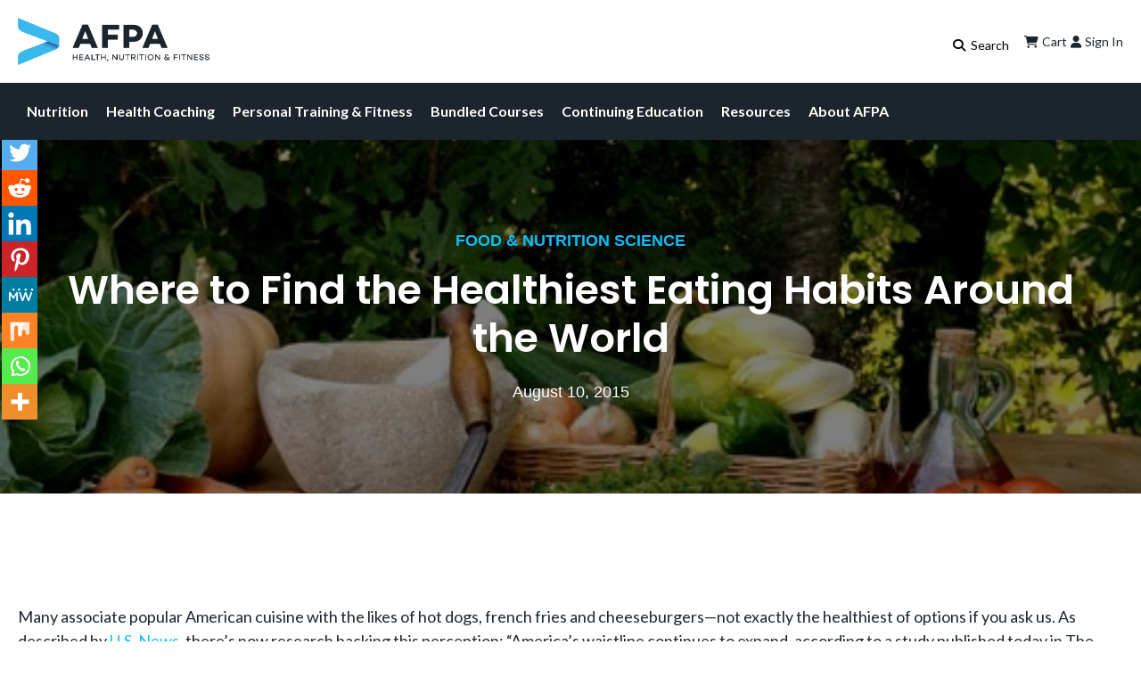

--- FILE ---
content_type: text/html; charset=UTF-8
request_url: https://www.afpafitness.com/blog/healthy-eating-habits-around-the-world/
body_size: 45396
content:
<!doctype html>
<html lang="en-US" class="no-js">

<head>
    <meta charset="UTF-8">
    <meta name="viewport" content="width=device-width, initial-scale=1">
    <meta name="theme-color" content="#ffffff">
    <link rel="profile" href="https://gmpg.org/xfn/11">

            <!-- <link rel="preconnect" href="__PROD_CDN_URL__" crossorigin> -->
    
    
            <link rel="preconnect" href="https://www.googletagmanager.com" crossorigin>
        <link rel="preconnect" href="https://www.google-analytics.com" crossorigin>
    
    <!-- <link rel="preconnect" href="https://use.typekit.net" crossorigin> -->
    <!--  -->

    <meta name='robots' content='index, follow, max-image-preview:large, max-snippet:-1, max-video-preview:-1' />
	<style>img:is([sizes="auto" i], [sizes^="auto," i]) { contain-intrinsic-size: 3000px 1500px }</style>
	<link rel='dns-prefetch' href='//h6b3b7q6.delivery.rocketcdn.me'>

<!-- Google Tag Manager for WordPress by gtm4wp.com -->
<script data-cfasync="false" data-pagespeed-no-defer type="pmdelayedscript" data-no-optimize="1" data-no-defer="1" data-no-minify="1" data-rocketlazyloadscript="1">
	var gtm4wp_datalayer_name = "dataLayer";
	var dataLayer = dataLayer || [];
	const gtm4wp_use_sku_instead = 1;
	const gtm4wp_currency = 'USD';
	const gtm4wp_product_per_impression = 10;
	const gtm4wp_clear_ecommerce = true;
	const gtm4wp_datalayer_max_timeout = 2000;
</script>
<!-- End Google Tag Manager for WordPress by gtm4wp.com -->
	<!-- This site is optimized with the Yoast SEO Premium plugin v26.0 (Yoast SEO v26.0) - https://yoast.com/wordpress/plugins/seo/ -->
	<title>Where to Find the Healthiest Eating Habits Around the World</title><link rel="preload" href="https://h6b3b7q6.delivery.rocketcdn.me/wp-content/uploads/2023/05/cropped-afpa-email-logo.webp" as="image" imagesrcset="https://h6b3b7q6.delivery.rocketcdn.me/wp-content/uploads/2023/05/cropped-afpa-email-logo.webp 1406w, https://h6b3b7q6.delivery.rocketcdn.me/wp-content/uploads/2023/05/cropped-afpa-email-logo-300x74.webp 300w, https://h6b3b7q6.delivery.rocketcdn.me/wp-content/uploads/2023/05/cropped-afpa-email-logo-1024x254.webp 1024w, https://h6b3b7q6.delivery.rocketcdn.me/wp-content/uploads/2023/05/cropped-afpa-email-logo-768x191.webp 768w, https://h6b3b7q6.delivery.rocketcdn.me/wp-content/uploads/2023/05/cropped-afpa-email-logo-600x149.webp 600w, https://h6b3b7q6.delivery.rocketcdn.me/wp-content/uploads/2023/05/cropped-afpa-email-logo-64x16.webp 64w" imagesizes="(max-width: 1406px) 100vw, 1406px" fetchpriority="high" /><link rel="preload" href="https://h6b3b7q6.delivery.rocketcdn.me/wp-content/uploads/2025/11/Habit-Based-Nutrition-Coaching-How-to-Build-Health-Promoting-Eating-Habits-That-Last-scaled.jpg" as="image" imagesrcset="https://h6b3b7q6.delivery.rocketcdn.me/wp-content/uploads/2025/11/Habit-Based-Nutrition-Coaching-How-to-Build-Health-Promoting-Eating-Habits-That-Last-scaled.jpg 4000w, https://h6b3b7q6.delivery.rocketcdn.me/wp-content/uploads/2025/11/Habit-Based-Nutrition-Coaching-How-to-Build-Health-Promoting-Eating-Habits-That-Last-300x208.jpg 300w, https://h6b3b7q6.delivery.rocketcdn.me/wp-content/uploads/2025/11/Habit-Based-Nutrition-Coaching-How-to-Build-Health-Promoting-Eating-Habits-That-Last-1024x712.jpg 1024w, https://h6b3b7q6.delivery.rocketcdn.me/wp-content/uploads/2025/11/Habit-Based-Nutrition-Coaching-How-to-Build-Health-Promoting-Eating-Habits-That-Last-768x534.jpg 768w, https://h6b3b7q6.delivery.rocketcdn.me/wp-content/uploads/2025/11/Habit-Based-Nutrition-Coaching-How-to-Build-Health-Promoting-Eating-Habits-That-Last-1600x1112.jpg 1600w" imagesizes="(max-width: 4000px) 100vw, 4000px" fetchpriority="high" /><link rel="preload" href="https://h6b3b7q6.delivery.rocketcdn.me/wp-content/uploads/2025/05/The-Ultimate-Guide-to-Carbohydrates-for-Fitness-Professionals-2-e1746799941415.png" as="image" imagesrcset="https://h6b3b7q6.delivery.rocketcdn.me/wp-content/uploads/2025/05/The-Ultimate-Guide-to-Carbohydrates-for-Fitness-Professionals-2-e1746799941415.png 2620w, https://h6b3b7q6.delivery.rocketcdn.me/wp-content/uploads/2025/05/The-Ultimate-Guide-to-Carbohydrates-for-Fitness-Professionals-2-e1746799941415-300x285.png 300w, https://h6b3b7q6.delivery.rocketcdn.me/wp-content/uploads/2025/05/The-Ultimate-Guide-to-Carbohydrates-for-Fitness-Professionals-2-e1746799941415-1024x974.png 1024w, https://h6b3b7q6.delivery.rocketcdn.me/wp-content/uploads/2025/05/The-Ultimate-Guide-to-Carbohydrates-for-Fitness-Professionals-2-e1746799941415-768x731.png 768w, https://h6b3b7q6.delivery.rocketcdn.me/wp-content/uploads/2025/05/The-Ultimate-Guide-to-Carbohydrates-for-Fitness-Professionals-2-e1746799941415-1600x1522.png 1600w, https://h6b3b7q6.delivery.rocketcdn.me/wp-content/uploads/2025/05/The-Ultimate-Guide-to-Carbohydrates-for-Fitness-Professionals-2-e1746799941415-1536x1462.png 1536w, https://h6b3b7q6.delivery.rocketcdn.me/wp-content/uploads/2025/05/The-Ultimate-Guide-to-Carbohydrates-for-Fitness-Professionals-2-e1746799941415-2048x1949.png 2048w, https://h6b3b7q6.delivery.rocketcdn.me/wp-content/uploads/2025/05/The-Ultimate-Guide-to-Carbohydrates-for-Fitness-Professionals-2-e1746799941415-1261x1200.png 1261w, https://h6b3b7q6.delivery.rocketcdn.me/wp-content/uploads/2025/05/The-Ultimate-Guide-to-Carbohydrates-for-Fitness-Professionals-2-e1746799941415-600x571.png 600w, https://h6b3b7q6.delivery.rocketcdn.me/wp-content/uploads/2025/05/The-Ultimate-Guide-to-Carbohydrates-for-Fitness-Professionals-2-e1746799941415-64x61.png 64w" imagesizes="(max-width: 2620px) 100vw, 2620px" fetchpriority="high" /><link rel="preload" href="https://h6b3b7q6.delivery.rocketcdn.me/wp-content/uploads/2025/06/Best-Hydrating-Foods-for-Summer-scaled.jpg" as="image" imagesrcset="https://h6b3b7q6.delivery.rocketcdn.me/wp-content/uploads/2025/06/Best-Hydrating-Foods-for-Summer-scaled.jpg 4000w, https://h6b3b7q6.delivery.rocketcdn.me/wp-content/uploads/2025/06/Best-Hydrating-Foods-for-Summer-300x200.jpg 300w, https://h6b3b7q6.delivery.rocketcdn.me/wp-content/uploads/2025/06/Best-Hydrating-Foods-for-Summer-1024x683.jpg 1024w, https://h6b3b7q6.delivery.rocketcdn.me/wp-content/uploads/2025/06/Best-Hydrating-Foods-for-Summer-768x512.jpg 768w, https://h6b3b7q6.delivery.rocketcdn.me/wp-content/uploads/2025/06/Best-Hydrating-Foods-for-Summer-1600x1067.jpg 1600w, https://h6b3b7q6.delivery.rocketcdn.me/wp-content/uploads/2025/06/Best-Hydrating-Foods-for-Summer-1536x1024.jpg 1536w, https://h6b3b7q6.delivery.rocketcdn.me/wp-content/uploads/2025/06/Best-Hydrating-Foods-for-Summer-2048x1365.jpg 2048w, https://h6b3b7q6.delivery.rocketcdn.me/wp-content/uploads/2025/06/Best-Hydrating-Foods-for-Summer-1800x1200.jpg 1800w, https://h6b3b7q6.delivery.rocketcdn.me/wp-content/uploads/2025/06/Best-Hydrating-Foods-for-Summer-600x400.jpg 600w, https://h6b3b7q6.delivery.rocketcdn.me/wp-content/uploads/2025/06/Best-Hydrating-Foods-for-Summer-64x43.jpg 64w" imagesizes="(max-width: 4000px) 100vw, 4000px" fetchpriority="high" /><link rel="preload" href="https://h6b3b7q6.delivery.rocketcdn.me/wp-content/themes/afpafitness/assets/img/geo-trust.png" as="image" fetchpriority="high" /><style id="perfmatters-used-css">.wp-block-button__link{align-content:center;box-sizing:border-box;cursor:pointer;display:inline-block;height:100%;text-align:center;word-break:break-word;}:where(.wp-block-button__link){border-radius:9999px;box-shadow:none;padding:calc(.667em + 2px) calc(1.333em + 2px);text-decoration:none;}.wp-block-button[style*=text-decoration] .wp-block-button__link{text-decoration:inherit;}:root :where(.wp-block-button .wp-block-button__link.is-style-outline),:root :where(.wp-block-button.is-style-outline>.wp-block-button__link){border:2px solid;padding:.667em 1.333em;}:root :where(.wp-block-button .wp-block-button__link.is-style-outline:not(.has-text-color)),:root :where(.wp-block-button.is-style-outline>.wp-block-button__link:not(.has-text-color)){color:currentColor;}:root :where(.wp-block-button .wp-block-button__link.is-style-outline:not(.has-background)),:root :where(.wp-block-button.is-style-outline>.wp-block-button__link:not(.has-background)){background-color:initial;background-image:none;}.wp-block-buttons{box-sizing:border-box;}.wp-block-buttons>.wp-block-button{display:inline-block;margin:0;}.wp-block-buttons[style*=text-decoration] .wp-block-button,.wp-block-buttons[style*=text-decoration] .wp-block-button__link{text-decoration:inherit;}.wp-block-buttons .wp-block-button__link{width:100%;}.wp-block-columns{align-items:normal !important;box-sizing:border-box;display:flex;flex-wrap:wrap !important;}@media (min-width:782px){.wp-block-columns{flex-wrap:nowrap !important;}}@media (max-width:781px){.wp-block-columns:not(.is-not-stacked-on-mobile)>.wp-block-column{flex-basis:100% !important;}}@media (min-width:782px){.wp-block-columns:not(.is-not-stacked-on-mobile)>.wp-block-column{flex-basis:0;flex-grow:1;}.wp-block-columns:not(.is-not-stacked-on-mobile)>.wp-block-column[style*=flex-basis]{flex-grow:0;}}:where(.wp-block-columns){margin-bottom:1.75em;}:where(.wp-block-columns.has-background){padding:1.25em 2.375em;}.wp-block-column{flex-grow:1;min-width:0;overflow-wrap:break-word;word-break:break-word;}:where(.wp-block-post-comments input[type=submit]){border:none;}:where(.wp-block-cover-image:not(.has-text-color)),:where(.wp-block-cover:not(.has-text-color)){color:#fff;}:where(.wp-block-cover-image.is-light:not(.has-text-color)),:where(.wp-block-cover.is-light:not(.has-text-color)){color:#000;}:root :where(.wp-block-cover h1:not(.has-text-color)),:root :where(.wp-block-cover h2:not(.has-text-color)),:root :where(.wp-block-cover h3:not(.has-text-color)),:root :where(.wp-block-cover h4:not(.has-text-color)),:root :where(.wp-block-cover h5:not(.has-text-color)),:root :where(.wp-block-cover h6:not(.has-text-color)),:root :where(.wp-block-cover p:not(.has-text-color)){color:inherit;}:where(.wp-block-file){margin-bottom:1.5em;}:where(.wp-block-file__button){border-radius:2em;display:inline-block;padding:.5em 1em;}:where(.wp-block-file__button):is(a):active,:where(.wp-block-file__button):is(a):focus,:where(.wp-block-file__button):is(a):hover,:where(.wp-block-file__button):is(a):visited{box-shadow:none;color:#fff;opacity:.85;text-decoration:none;}.wp-block-group{box-sizing:border-box;}:where(.wp-block-group.wp-block-group-is-layout-constrained){position:relative;}h1.has-background,h2.has-background,h3.has-background,h4.has-background,h5.has-background,h6.has-background{padding:1.25em 2.375em;}.wp-block-image>a,.wp-block-image>figure>a{display:inline-block;}.wp-block-image img{box-sizing:border-box;height:auto;max-width:100%;vertical-align:bottom;}@media not (prefers-reduced-motion){.wp-block-image img.hide{visibility:hidden;}}.wp-block-image[style*=border-radius] img,.wp-block-image[style*=border-radius]>a{border-radius:inherit;}.wp-block-image :where(figcaption){margin-bottom:1em;margin-top:.5em;}.wp-block-image figure{margin:0;}@keyframes show-content-image{0%{visibility:hidden;}99%{visibility:hidden;}to{visibility:visible;}}@keyframes turn-on-visibility{0%{opacity:0;}to{opacity:1;}}@keyframes turn-off-visibility{0%{opacity:1;visibility:visible;}99%{opacity:0;visibility:visible;}to{opacity:0;visibility:hidden;}}@keyframes lightbox-zoom-in{0%{transform:translate(calc(( -100vw + var(--wp--lightbox-scrollbar-width) ) / 2 + var(--wp--lightbox-initial-left-position)),calc(-50vh + var(--wp--lightbox-initial-top-position))) scale(var(--wp--lightbox-scale));}to{transform:translate(-50%,-50%) scale(1);}}@keyframes lightbox-zoom-out{0%{transform:translate(-50%,-50%) scale(1);visibility:visible;}99%{visibility:visible;}to{transform:translate(calc(( -100vw + var(--wp--lightbox-scrollbar-width) ) / 2 + var(--wp--lightbox-initial-left-position)),calc(-50vh + var(--wp--lightbox-initial-top-position))) scale(var(--wp--lightbox-scale));visibility:hidden;}}:where(.wp-block-latest-comments:not([style*=line-height] .wp-block-latest-comments__comment)){line-height:1.1;}:where(.wp-block-latest-comments:not([style*=line-height] .wp-block-latest-comments__comment-excerpt p)){line-height:1.8;}:root :where(.wp-block-latest-posts.is-grid){padding:0;}:root :where(.wp-block-latest-posts.wp-block-latest-posts__list){padding-left:0;}ol,ul{box-sizing:border-box;}:root :where(.wp-block-list.has-background){padding:1.25em 2.375em;}:where(.wp-block-navigation.has-background .wp-block-navigation-item a:not(.wp-element-button)),:where(.wp-block-navigation.has-background .wp-block-navigation-submenu a:not(.wp-element-button)){padding:.5em 1em;}:where(.wp-block-navigation .wp-block-navigation__submenu-container .wp-block-navigation-item a:not(.wp-element-button)),:where(.wp-block-navigation .wp-block-navigation__submenu-container .wp-block-navigation-submenu a:not(.wp-element-button)),:where(.wp-block-navigation .wp-block-navigation__submenu-container .wp-block-navigation-submenu button.wp-block-navigation-item__content),:where(.wp-block-navigation .wp-block-navigation__submenu-container .wp-block-pages-list__item button.wp-block-navigation-item__content){padding:.5em 1em;}@keyframes overlay-menu__fade-in-animation{0%{opacity:0;transform:translateY(.5em);}to{opacity:1;transform:translateY(0);}}:root :where(p.has-background){padding:1.25em 2.375em;}:where(p.has-text-color:not(.has-link-color)) a{color:inherit;}:where(.wp-block-post-comments-form) input:not([type=submit]),:where(.wp-block-post-comments-form) textarea{border:1px solid #949494;font-family:inherit;font-size:1em;}:where(.wp-block-post-comments-form) input:where(:not([type=submit]):not([type=checkbox])),:where(.wp-block-post-comments-form) textarea{padding:calc(.667em + 2px);}:where(.wp-block-post-excerpt){box-sizing:border-box;margin-bottom:var(--wp--style--block-gap);margin-top:var(--wp--style--block-gap);}:where(.wp-block-preformatted.has-background){padding:1.25em 2.375em;}:where(.wp-block-search__button){border:1px solid #ccc;padding:6px 10px;}:where(.wp-block-search__input){font-family:inherit;font-size:inherit;font-style:inherit;font-weight:inherit;letter-spacing:inherit;line-height:inherit;text-transform:inherit;}:where(.wp-block-search__button-inside .wp-block-search__inside-wrapper){border:1px solid #949494;box-sizing:border-box;padding:4px;}:where(.wp-block-search__button-inside .wp-block-search__inside-wrapper) :where(.wp-block-search__button){padding:4px 8px;}:root :where(.wp-block-separator.is-style-dots){height:auto;line-height:1;text-align:center;}:root :where(.wp-block-separator.is-style-dots):before{color:currentColor;content:"···";font-family:serif;font-size:1.5em;letter-spacing:2em;padding-left:2em;}:root :where(.wp-block-site-logo.is-style-rounded){border-radius:9999px;}:root :where(.wp-block-social-links .wp-social-link a){padding:.25em;}:root :where(.wp-block-social-links.is-style-logos-only .wp-social-link a){padding:0;}:root :where(.wp-block-social-links.is-style-pill-shape .wp-social-link a){padding-left:.6666666667em;padding-right:.6666666667em;}.wp-block-spacer{clear:both;}:root :where(.wp-block-tag-cloud.is-style-outline){display:flex;flex-wrap:wrap;gap:1ch;}:root :where(.wp-block-tag-cloud.is-style-outline a){border:1px solid;font-size:unset !important;margin-right:0;padding:1ch 2ch;text-decoration:none !important;}:root :where(.wp-block-table-of-contents){box-sizing:border-box;}:where(.wp-block-term-description){box-sizing:border-box;margin-bottom:var(--wp--style--block-gap);margin-top:var(--wp--style--block-gap);}:where(pre.wp-block-verse){font-family:inherit;}.editor-styles-wrapper,.entry-content{counter-reset:footnotes;}:root{--wp--preset--font-size--normal:16px;--wp--preset--font-size--huge:42px;}.has-regular-font-size{font-size:1em;}.has-text-align-center{text-align:center;}.screen-reader-text{border:0;clip-path:inset(50%);height:1px;margin:-1px;overflow:hidden;padding:0;position:absolute;width:1px;word-wrap:normal !important;}.screen-reader-text:focus{background-color:#ddd;clip-path:none;color:#444;display:block;font-size:1em;height:auto;left:5px;line-height:normal;padding:15px 23px 14px;text-decoration:none;top:5px;width:auto;z-index:100000;}html :where(.has-border-color){border-style:solid;}html :where([style*=border-top-color]){border-top-style:solid;}html :where([style*=border-right-color]){border-right-style:solid;}html :where([style*=border-bottom-color]){border-bottom-style:solid;}html :where([style*=border-left-color]){border-left-style:solid;}html :where([style*=border-width]){border-style:solid;}html :where([style*=border-top-width]){border-top-style:solid;}html :where([style*=border-right-width]){border-right-style:solid;}html :where([style*=border-bottom-width]){border-bottom-style:solid;}html :where([style*=border-left-width]){border-left-style:solid;}html :where(img[class*=wp-image-]){height:auto;max-width:100%;}:where(figure){margin:0 0 1em;}html :where(.is-position-sticky){--wp-admin--admin-bar--position-offset:var(--wp-admin--admin-bar--height,0px);}@media screen and (max-width:600px){html :where(.is-position-sticky){--wp-admin--admin-bar--position-offset:0px;}}@keyframes loading__animation{to{transform:translateX(100%);}}@keyframes loading__animation{to{transform:translateX(100%);}}@keyframes loading__animation{to{transform:translateX(100%);}}@keyframes loading__animation{to{transform:translateX(100%);}}@keyframes pulse{0%{fill:#fff;}50%{fill:#a9a9a9;}100%{fill:#fff;}}.cr-pswp{display:none;}@font-face{font-family:"slick";font-weight:normal;font-style:normal;font-display:swap;src:url("https://h6b3b7q6.delivery.rocketcdn.me/wp-content/plugins/customer-reviews-woocommerce/css/../fonts/slick.eot");src:url("https://h6b3b7q6.delivery.rocketcdn.me/wp-content/plugins/customer-reviews-woocommerce/css/../fonts/slick.eot?#iefix") format("embedded-opentype"),url("https://h6b3b7q6.delivery.rocketcdn.me/wp-content/plugins/customer-reviews-woocommerce/css/../fonts/slick.woff") format("woff"),url("https://h6b3b7q6.delivery.rocketcdn.me/wp-content/plugins/customer-reviews-woocommerce/css/../fonts/slick.ttf") format("truetype"),url("https://h6b3b7q6.delivery.rocketcdn.me/wp-content/plugins/customer-reviews-woocommerce/css/../fonts/slick.svg#slick") format("svg");}@keyframes cr-placeholder-load{0%{background-color:#dcdee2;}50%{background-color:#ededed;}100%{background-color:#dcdee2;}}:root{--woocommerce:#720eec;--wc-green:#7ad03a;--wc-red:#a00;--wc-orange:#ffba00;--wc-blue:#2ea2cc;--wc-primary:#720eec;--wc-primary-text:#fcfbfe;--wc-secondary:#e9e6ed;--wc-secondary-text:#515151;--wc-highlight:#958e09;--wc-highligh-text:white;--wc-content-bg:#fff;--wc-subtext:#767676;--wc-form-border-color:rgba(32,7,7,.8);--wc-form-border-radius:4px;--wc-form-border-width:1px;}.woocommerce img,.woocommerce-page img{height:auto;max-width:100%;}@media only screen and (max-width: 768px){:root{--woocommerce:#720eec;--wc-green:#7ad03a;--wc-red:#a00;--wc-orange:#ffba00;--wc-blue:#2ea2cc;--wc-primary:#720eec;--wc-primary-text:#fcfbfe;--wc-secondary:#e9e6ed;--wc-secondary-text:#515151;--wc-highlight:#958e09;--wc-highligh-text:white;--wc-content-bg:#fff;--wc-subtext:#767676;--wc-form-border-color:rgba(32,7,7,.8);--wc-form-border-radius:4px;--wc-form-border-width:1px;}}:root{--woocommerce:#720eec;--wc-green:#7ad03a;--wc-red:#a00;--wc-orange:#ffba00;--wc-blue:#2ea2cc;--wc-primary:#720eec;--wc-primary-text:#fcfbfe;--wc-secondary:#e9e6ed;--wc-secondary-text:#515151;--wc-highlight:#958e09;--wc-highligh-text:white;--wc-content-bg:#fff;--wc-subtext:#767676;--wc-form-border-color:rgba(32,7,7,.8);--wc-form-border-radius:4px;--wc-form-border-width:1px;}@keyframes spin{100%{transform:rotate(360deg);}}@font-face{font-family:star;src:url("https://h6b3b7q6.delivery.rocketcdn.me/wp-content/plugins/woocommerce/assets/css/../fonts/WooCommerce.woff2") format("woff2"),url("https://h6b3b7q6.delivery.rocketcdn.me/wp-content/plugins/woocommerce/assets/css/../fonts/WooCommerce.woff") format("woff"),url("https://h6b3b7q6.delivery.rocketcdn.me/wp-content/plugins/woocommerce/assets/css/../fonts/WooCommerce.ttf") format("truetype");font-weight:400;font-style:normal;}@font-face{font-family:WooCommerce;src:url("https://h6b3b7q6.delivery.rocketcdn.me/wp-content/plugins/woocommerce/assets/css/../fonts/WooCommerce.woff2") format("woff2"),url("https://h6b3b7q6.delivery.rocketcdn.me/wp-content/plugins/woocommerce/assets/css/../fonts/WooCommerce.woff") format("woff"),url("https://h6b3b7q6.delivery.rocketcdn.me/wp-content/plugins/woocommerce/assets/css/../fonts/WooCommerce.ttf") format("truetype");font-weight:400;font-style:normal;}.screen-reader-text{clip:rect(1px,1px,1px,1px);height:1px;overflow:hidden;position:absolute !important;width:1px;word-wrap:normal !important;}@keyframes search-filter-loader-rotate{0%{transform:rotate(0);}100%{transform:rotate(360deg);}}@font-face{font-family:"FontAwesomeSATT";src:url("https://h6b3b7q6.delivery.rocketcdn.me/wp-content/plugins/woocommerce-payment-plans-for-subscriptions//includes/att/assets/css/frontend/../../fonts/fa-apfs.eot?v=2.2.0");src:url("https://h6b3b7q6.delivery.rocketcdn.me/wp-content/plugins/woocommerce-payment-plans-for-subscriptions//includes/att/assets/css/frontend/../../fonts/fa-apfs.eot?#iefix&v=2.2.0") format("embedded-opentype"),url("https://h6b3b7q6.delivery.rocketcdn.me/wp-content/plugins/woocommerce-payment-plans-for-subscriptions//includes/att/assets/css/frontend/../../fonts/fa-apfs.woff2?v=2.2.0") format("woff2"),url("https://h6b3b7q6.delivery.rocketcdn.me/wp-content/plugins/woocommerce-payment-plans-for-subscriptions//includes/att/assets/css/frontend/../../fonts/fa-apfs.woff?v=2.2.0") format("woff"),url("https://h6b3b7q6.delivery.rocketcdn.me/wp-content/plugins/woocommerce-payment-plans-for-subscriptions//includes/att/assets/css/frontend/../../fonts/fa-apfs.ttf?v=2.2.0") format("truetype"),url("https://h6b3b7q6.delivery.rocketcdn.me/wp-content/plugins/woocommerce-payment-plans-for-subscriptions//includes/att/assets/css/frontend/../../fonts/fa-apfs.svg?v=2.2.0#fontawesomesatt") format("svg");font-weight:normal;font-style:normal;}#wcf-loading-state{display:none;}@keyframes rotation{0%{transform:rotate(0deg);}to{transform:rotate(359deg);}}.dgwt-wcas-search-wrapp{position:relative;line-height:100%;display:block;color:#444;min-width:230px;width:100%;text-align:left;margin:0 auto;-webkit-box-sizing:border-box;-moz-box-sizing:border-box;box-sizing:border-box;}.dgwt-wcas-details-wrapp *,.dgwt-wcas-search-wrapp *,.dgwt-wcas-suggestions-wrapp *{-webkit-box-sizing:border-box;-moz-box-sizing:border-box;box-sizing:border-box;}.dgwt-wcas-search-form{margin:0;padding:0;width:100%;}input[type=search].dgwt-wcas-search-input,input[type=text].dgwt-cas-search-input{-webkit-transition:none;-moz-transition:none;-ms-transition:none;-o-transition:none;transition:none;-webkit-box-shadow:none;box-shadow:none;margin:0;-webkit-appearance:textfield;text-align:left;}[type=search].dgwt-wcas-search-input::-ms-clear{display:none;}[type=search].dgwt-wcas-search-input::-webkit-search-decoration{-webkit-appearance:none;}[type=search].dgwt-wcas-search-input::-webkit-search-cancel-button{display:none;}.dgwt-wcas-has-headings .dgwt-wcas-st>span.dgwt-wcas-st--direct-headline,.dgwt-wcas-layout-icon .dgwt-wcas-icon-preloader,.dgwt-wcas-layout-icon-flexible-inv:not(.dgwt-wcas-layout-icon) .dgwt-wcas-search-icon,.dgwt-wcas-layout-icon-flexible-inv:not(.dgwt-wcas-layout-icon) .dgwt-wcas-search-icon-arrow,.dgwt-wcas-layout-icon-flexible:not(.dgwt-wcas-layout-icon) .dgwt-wcas-search-icon,.dgwt-wcas-layout-icon-flexible:not(.dgwt-wcas-layout-icon) .dgwt-wcas-search-icon-arrow,.dgwt-wcas-om-bar .dgwt-wcas-sf-wrapp button.dgwt-wcas-search-submit,.dgwt-wcas-open-pirx.dgwt-wcas-overlay-mobile-on .dgwt-wcas-style-pirx .dgwt-wcas-sf-wrapp button.dgwt-wcas-search-submit,.dgwt-wcas-overlay-mobile .dgwt-wcas-search-icon,.dgwt-wcas-overlay-mobile .dgwt-wcas-search-icon-arrow,.dgwt-wcas-overlay-mobile-on .dgwt-wcas-enable-mobile-form,.dgwt-wcas-overlay-mobile-on .dgwt-wcas-icon-handler,.dgwt-wcas-overlay-mobile-on.dgwt-wcas-is-ios body:not(.dgwt-wcas-theme-flatsome)>:not(.dgwt-wcas-overlay-mobile),.dgwt-wcas-pd-addtc .add_to_cart_button.added,.dgwt-wcas-search-icon-arrow,.dgwt-wcas-search-wrapp.dgwt-wcas-layout-icon.dgwt-wcas-layout-icon-open:not(.dgwt-wcas-has-submit) .dgwt-wcas-sf-wrapp .dgwt-wcas-ico-magnifier,.dgwt-wcas-style-pirx .dgwt-wcas-sf-wrapp button.dgwt-wcas-search-submit:before,.dgwt-wcas-voice-search-supported.dgwt-wcas-search-filled .dgwt-wcas-voice-search,body .dgwt-wcas-content-wrapp .rood,body .dgwt-wcas-content-wrapp .zwave{display:none;}.dgwt-wcas-ico-magnifier{bottom:0;left:0;margin:auto;position:absolute;right:0;top:0;height:65%;display:block;}.dgwt-wcas-preloader{height:100%;position:absolute;right:0;top:0;width:40px;z-index:-1;background-repeat:no-repeat;background-position:right 15px center;background-size:auto 44%;}.dgwt-wcas-voice-search{position:absolute;right:0;top:0;height:100%;width:40px;z-index:1;opacity:.5;cursor:pointer;align-items:center;justify-content:center;display:none;-webkit-transition:160ms ease-in-out;-moz-transition:160ms ease-in-out;-ms-transition:160ms ease-in-out;-o-transition:160ms ease-in-out;transition:160ms ease-in-out;}.dgwt-wcas-close:hover,.dgwt-wcas-style-pirx .dgwt-wcas-voice-search:hover,.dgwt-wcas-voice-search:hover{opacity:.3;}.dgwt-wcas-voice-search path{fill:#444;}.dgwt-wcas-loader-circular{height:24px;width:24px;-webkit-animation:2s linear infinite rotate;-moz-animation:2s linear infinite rotate;animation:2s linear infinite rotate;}.dgwt-wcas-loader-circular-path{fill:transparent;stroke-linecap:round;stroke-width:4px;stroke-dasharray:1,200;stroke-dashoffset:0;-webkit-transform-origin:50% 50%;-moz-transform-origin:50% 50%;-ms-transform-origin:50% 50%;transform-origin:50% 50%;-webkit-animation:1s ease-in-out infinite dash;-moz-animation:1s ease-in-out infinite dash;animation:1s ease-in-out infinite dash;stroke:#ddd;}@-webkit-keyframes rotate{100%{-webkit-transform:rotate(360deg);transform:rotate(360deg);}}@-moz-keyframes rotate{100%{-moz-transform:rotate(360deg);transform:rotate(360deg);}}@keyframes rotate{100%{-webkit-transform:rotate(360deg);-moz-transform:rotate(360deg);transform:rotate(360deg);}}@-webkit-keyframes dash{0%{stroke-dasharray:1,200;stroke-dashoffset:0;}50%{stroke-dasharray:89,200;stroke-dashoffset:-35px;}100%{stroke-dasharray:89,200;stroke-dashoffset:-124px;}}@-moz-keyframes dash{0%{stroke-dasharray:1,200;stroke-dashoffset:0;}50%{stroke-dasharray:89,200;stroke-dashoffset:-35px;}100%{stroke-dasharray:89,200;stroke-dashoffset:-124px;}}@keyframes dash{0%{stroke-dasharray:1,200;stroke-dashoffset:0;}50%{stroke-dasharray:89,200;stroke-dashoffset:-35px;}100%{stroke-dasharray:89,200;stroke-dashoffset:-124px;}}.screen-reader-text{clip:rect(1px,1px,1px,1px);height:1px;overflow:hidden;position:absolute !important;width:1px;}.dgwt-wcas-sf-wrapp:after,.dgwt-wcas-sf-wrapp:before{content:"";display:table;}.dgwt-wcas-sf-wrapp:after{clear:both;}.dgwt-wcas-sf-wrapp{zoom:1;width:100%;max-width:100vw;margin:0;position:relative;background:0 0;}.dgwt-wcas-sf-wrapp input[type=search].dgwt-wcas-search-input{width:100%;height:40px;font-size:14px;line-height:100%;padding:10px 15px;margin:0;background:#fff;border:1px solid #ddd;border-radius:3px;-webkit-border-radius:3px;-webkit-appearance:none;box-sizing:border-box;}.dgwt-wcas-sf-wrapp input[type=search].dgwt-wcas-search-input:focus{outline:0;background:#fff;box-shadow:0 0 9px 1px rgba(0,0,0,.06);-webkit-transition:150ms ease-in;-moz-transition:150ms ease-in;-ms-transition:150ms ease-in;-o-transition:150ms ease-in;transition:150ms ease-in;}.dgwt-wcas-sf-wrapp input[type=search].dgwt-wcas-search-input::placeholder{color:#999;font-weight:400;font-style:italic;line-height:normal;}.dgwt-wcas-sf-wrapp input[type=search].dgwt-wcas-search-input::-webkit-input-placeholder{color:#999;font-weight:400;font-style:italic;line-height:normal;}.dgwt-wcas-sf-wrapp input[type=search].dgwt-wcas-search-input:-moz-placeholder{color:#999;font-weight:400;font-style:italic;line-height:normal;}.dgwt-wcas-sf-wrapp input[type=search].dgwt-wcas-search-input::-moz-placeholder{color:#999;font-weight:400;font-style:italic;line-height:normal;}.dgwt-wcas-sf-wrapp input[type=search].dgwt-wcas-search-input:-ms-input-placeholder{color:#999;font-weight:400;font-style:italic;line-height:normal;}.dgwt-wcas-ico-magnifier,.dgwt-wcas-ico-magnifier-handler,html:not(.dgwt-wcas-overlay-mobile-on) .dgwt-wcas-search-wrapp.dgwt-wcas-layout-icon{max-width:20px;}.dgwt-wcas-no-submit .dgwt-wcas-ico-magnifier{height:50%;margin:auto;max-height:20px;width:100%;max-width:20px;left:12px;right:auto;opacity:.5;fill:#444;}.dgwt-wcas-no-submit .dgwt-wcas-sf-wrapp input[type=search].dgwt-wcas-search-input{padding:10px 15px 10px 40px;}@keyframes dgwt-wcas-preloader-price-anim{0%,100%{background:rgba(128,128,128,.03);}50%{background:rgba(128,128,128,.1);}}.dgwt-wcas-search-wrapp.dgwt-wcas-layout-icon{min-width:unset;}.dgwt-wcas-icon-preloader{margin:auto;position:absolute;top:0;left:0;bottom:0;right:0;}html:not(.dgwt-wcas-overlay-mobile-on) .dgwt-wcas-search-wrapp.dgwt-wcas-layout-icon .dgwt-wcas-search-form{opacity:0;display:none;position:absolute;left:0;top:calc(100% + 8px);min-width:500px;z-index:1000;}.dgwt-wcas-search-icon{width:20px;height:auto;cursor:pointer;display:block;}li.menu-item a.dgwt-wcas-search-icon{padding-right:0;padding-left:0;}.dgwt-wcas-ico-magnifier-handler{margin-bottom:-.2em;width:100%;}button.pswp__button{box-shadow:none !important;background-image:url("https://h6b3b7q6.delivery.rocketcdn.me/wp-content/plugins/woocommerce/assets/css/photoswipe/default-skin/default-skin.png") !important;}button.pswp__button,button.pswp__button--arrow--left::before,button.pswp__button--arrow--right::before,button.pswp__button:hover{background-color:transparent !important;}button.pswp__button--arrow--left,button.pswp__button--arrow--left:hover,button.pswp__button--arrow--right,button.pswp__button--arrow--right:hover{background-image:none !important;}button.pswp__button--close:hover{background-position:0 -44px;}button.pswp__button--zoom:hover{background-position:-88px 0;}.pswp{display:none;position:absolute;width:100%;height:100%;left:0;top:0;overflow:hidden;-ms-touch-action:none;touch-action:none;z-index:1500;-webkit-text-size-adjust:100%;-webkit-backface-visibility:hidden;outline:0;}.pswp *{-webkit-box-sizing:border-box;box-sizing:border-box;}.pswp img{max-width:none;}.pswp__bg{position:absolute;left:0;top:0;width:100%;height:100%;background:#000;opacity:0;-webkit-transform:translateZ(0);transform:translateZ(0);-webkit-backface-visibility:hidden;will-change:opacity;}.pswp__scroll-wrap{position:absolute;left:0;top:0;width:100%;height:100%;overflow:hidden;}.pswp__container,.pswp__zoom-wrap{-ms-touch-action:none;touch-action:none;position:absolute;left:0;right:0;top:0;bottom:0;}.pswp__container,.pswp__img{-webkit-user-select:none;-moz-user-select:none;-ms-user-select:none;user-select:none;-webkit-tap-highlight-color:transparent;-webkit-touch-callout:none;}.pswp__bg{will-change:opacity;-webkit-transition:opacity 333ms cubic-bezier(.4,0,.22,1);transition:opacity 333ms cubic-bezier(.4,0,.22,1);}.pswp__container,.pswp__zoom-wrap{-webkit-backface-visibility:hidden;}.pswp__item{position:absolute;left:0;right:0;top:0;bottom:0;overflow:hidden;}.pswp__button{width:44px;height:44px;position:relative;background:0 0;cursor:pointer;overflow:visible;-webkit-appearance:none;display:block;border:0;padding:0;margin:0;float:left;opacity:.75;-webkit-transition:opacity .2s;transition:opacity .2s;-webkit-box-shadow:none;box-shadow:none;}.pswp__button:focus,.pswp__button:hover{opacity:1;}.pswp__button:active{outline:0;opacity:.9;}.pswp__button::-moz-focus-inner{padding:0;border:0;}.pswp__button,.pswp__button--arrow--left:before,.pswp__button--arrow--right:before{background:url("https://h6b3b7q6.delivery.rocketcdn.me/wp-content/plugins/woocommerce/assets/css/photoswipe/default-skin/default-skin.png") 0 0 no-repeat;background-size:264px 88px;width:44px;height:44px;}.pswp__button--close{background-position:0 -44px;}.pswp__button--share{background-position:-44px -44px;}.pswp__button--fs{display:none;}.pswp__button--zoom{display:none;background-position:-88px 0;}.pswp__button--arrow--left,.pswp__button--arrow--right{background:0 0;top:50%;margin-top:-50px;width:70px;height:100px;position:absolute;}.pswp__button--arrow--left{left:0;}.pswp__button--arrow--right{right:0;}.pswp__button--arrow--left:before,.pswp__button--arrow--right:before{content:"";top:35px;background-color:rgba(0,0,0,.3);height:30px;width:32px;position:absolute;}.pswp__button--arrow--left:before{left:6px;background-position:-138px -44px;}.pswp__button--arrow--right:before{right:6px;background-position:-94px -44px;}.pswp__counter,.pswp__share-modal{-webkit-user-select:none;-moz-user-select:none;-ms-user-select:none;user-select:none;}.pswp__share-modal{display:block;background:rgba(0,0,0,.5);width:100%;height:100%;top:0;left:0;padding:10px;position:absolute;z-index:1600;opacity:0;-webkit-transition:opacity .25s ease-out;transition:opacity .25s ease-out;-webkit-backface-visibility:hidden;will-change:opacity;}.pswp__share-modal--hidden{display:none;}.pswp__share-tooltip{z-index:1620;position:absolute;background:#fff;top:56px;border-radius:2px;display:block;width:auto;right:44px;-webkit-box-shadow:0 2px 5px rgba(0,0,0,.25);box-shadow:0 2px 5px rgba(0,0,0,.25);-webkit-transform:translateY(6px);-ms-transform:translateY(6px);transform:translateY(6px);-webkit-transition:-webkit-transform .25s;transition:transform .25s;-webkit-backface-visibility:hidden;will-change:transform;}.pswp__share-tooltip a{display:block;padding:8px 12px;color:#000;text-decoration:none;font-size:14px;line-height:18px;}.pswp__share-tooltip a:hover{text-decoration:none;color:#000;}.pswp__share-tooltip a:first-child{border-radius:2px 2px 0 0;}.pswp__share-tooltip a:last-child{border-radius:0 0 2px 2px;}.pswp__counter{position:relative;left:0;top:0;height:44px;font-size:13px;line-height:44px;color:#fff;opacity:.75;padding:0 10px;margin-inline-end:auto;}.pswp__caption{position:absolute;left:0;bottom:0;width:100%;min-height:44px;}.pswp__caption__center{text-align:left;max-width:420px;margin:0 auto;font-size:13px;padding:10px;line-height:20px;color:#ccc;}.pswp__preloader{width:44px;height:44px;position:absolute;top:0;left:50%;margin-left:-22px;opacity:0;-webkit-transition:opacity .25s ease-out;transition:opacity .25s ease-out;will-change:opacity;direction:ltr;}.pswp__preloader__icn{width:20px;height:20px;margin:12px;}@media screen and (max-width:1024px){.pswp__preloader{position:relative;left:auto;top:auto;margin:0;float:right;}}@-webkit-keyframes clockwise{0%{-webkit-transform:rotate(0);transform:rotate(0);}100%{-webkit-transform:rotate(360deg);transform:rotate(360deg);}}@keyframes clockwise{0%{-webkit-transform:rotate(0);transform:rotate(0);}100%{-webkit-transform:rotate(360deg);transform:rotate(360deg);}}@-webkit-keyframes donut-rotate{0%{-webkit-transform:rotate(0);transform:rotate(0);}50%{-webkit-transform:rotate(-140deg);transform:rotate(-140deg);}100%{-webkit-transform:rotate(0);transform:rotate(0);}}@keyframes donut-rotate{0%{-webkit-transform:rotate(0);transform:rotate(0);}50%{-webkit-transform:rotate(-140deg);transform:rotate(-140deg);}100%{-webkit-transform:rotate(0);transform:rotate(0);}}.pswp__ui{-webkit-font-smoothing:auto;visibility:visible;opacity:1;z-index:1550;}.pswp__top-bar{position:absolute;left:0;top:0;height:44px;width:100%;display:flex;justify-content:flex-end;}.pswp--has_mouse .pswp__button--arrow--left,.pswp--has_mouse .pswp__button--arrow--right,.pswp__caption,.pswp__top-bar{-webkit-backface-visibility:hidden;will-change:opacity;-webkit-transition:opacity 333ms cubic-bezier(.4,0,.22,1);transition:opacity 333ms cubic-bezier(.4,0,.22,1);}.pswp__caption,.pswp__top-bar{background-color:rgba(0,0,0,.5);}.pswp__ui--hidden .pswp__button--arrow--left,.pswp__ui--hidden .pswp__button--arrow--right,.pswp__ui--hidden .pswp__caption,.pswp__ui--hidden .pswp__top-bar{opacity:.001;}div.heateor_sss_sharing_ul a:link,div.heateor_sss_sharing_ul a:focus{text-decoration:none;background:transparent !important;}.heateor_sss_login_container img,.heateor_sss_sharing_container img{cursor:pointer;margin:2px;border:none;}.heateor_sss_share_count,.heateor_sss_vertical_sharing{-webkit-box-sizing:content-box !important;-moz-box-sizing:content-box !important;}div.heateor_sss_follow_ul,div.heateor_sss_sharing_ul{padding-left:0 !important;margin:1px 0 !important;}div.heateor_sss_follow_ul a,div.heateor_sss_horizontal_sharing div.heateor_sss_sharing_ul a{float:left;padding:0 !important;list-style:none !important;border:none !important;margin:2px;}div.heateor_sss_follow_ul a:before,div.heateor_sss_sharing_ul a:before{content:none !important;}.heateor_sss_vertical_sharing{background:0 0;-webkit-box-shadow:0 1px 4px 1px rgba(0,0,0,.1);box-shadow:0 1px 4px 1px rgba(0,0,0,.1);position:fixed;overflow:visible;z-index:10000000;display:block;padding:10px;border-radius:4px;opacity:1;box-sizing:content-box !important;}div.heateor_sss_horizontal_sharing li{width:auto;}.heateor_sss_sharing_container a{padding:0 !important;box-shadow:none !important;border:none !important;}.heateorSssClear{clear:both;}div.heateor_sss_bottom_sharing{margin-bottom:0;}div.heateor_sss_sharing_container a:before,div.heateor_sss_follow_icons_container a:before{content:none;}div.heateor_sss_follow_icons_container svg,div.heateor_sss_sharing_container svg{width:100%;height:100%;}@font-face{font-family:"FontAwesomePB";src:url("https://h6b3b7q6.delivery.rocketcdn.me/wp-content/plugins/woocommerce-product-bundles/assets/css/frontend/../../fonts/fa-pb-615.eot");src:url("https://h6b3b7q6.delivery.rocketcdn.me/wp-content/plugins/woocommerce-product-bundles/assets/css/frontend/../../fonts/fa-pb-615.eot?#iefix") format("embedded-opentype"),url("https://h6b3b7q6.delivery.rocketcdn.me/wp-content/plugins/woocommerce-product-bundles/assets/css/frontend/../../fonts/fa-pb-615.woff2") format("woff2"),url("https://h6b3b7q6.delivery.rocketcdn.me/wp-content/plugins/woocommerce-product-bundles/assets/css/frontend/../../fonts/fa-pb-615.woff2") format("woff"),url("https://h6b3b7q6.delivery.rocketcdn.me/wp-content/plugins/woocommerce-product-bundles/assets/css/frontend/../../fonts/fa-pb-615.ttf") format("truetype"),url("https://h6b3b7q6.delivery.rocketcdn.me/wp-content/plugins/woocommerce-product-bundles/assets/css/frontend/../../fonts/fa-pb-615.svg#fapbregular") format("svg");font-weight:normal;font-style:normal;}@font-face{font-family:"FontAwesomePB";src:url("https://h6b3b7q6.delivery.rocketcdn.me/wp-content/plugins/woocommerce-product-bundles/assets/css/frontend/../../fonts/fa-pb-615.eot");src:url("https://h6b3b7q6.delivery.rocketcdn.me/wp-content/plugins/woocommerce-product-bundles/assets/css/frontend/../../fonts/fa-pb-615.eot?#iefix") format("embedded-opentype"),url("https://h6b3b7q6.delivery.rocketcdn.me/wp-content/plugins/woocommerce-product-bundles/assets/css/frontend/../../fonts/fa-pb-615.woff2") format("woff2"),url("https://h6b3b7q6.delivery.rocketcdn.me/wp-content/plugins/woocommerce-product-bundles/assets/css/frontend/../../fonts/fa-pb-615.woff2") format("woff"),url("https://h6b3b7q6.delivery.rocketcdn.me/wp-content/plugins/woocommerce-product-bundles/assets/css/frontend/../../fonts/fa-pb-615.ttf") format("truetype"),url("https://h6b3b7q6.delivery.rocketcdn.me/wp-content/plugins/woocommerce-product-bundles/assets/css/frontend/../../fonts/fa-pb-615.svg#fapbregular") format("svg");font-weight:normal;font-style:normal;}@keyframes wc-skeleton-shimmer{to{transform:translateX(100%);}}.screen-reader-text{clip:rect(1px,1px,1px,1px);word-wrap:normal !important;border:0;clip-path:inset(50%);height:1px;margin:-1px;overflow:hidden;overflow-wrap:normal !important;padding:0;position:absolute !important;width:1px;}.screen-reader-text:focus{clip:auto !important;background-color:#fff;border-radius:3px;box-shadow:0 0 2px 2px rgba(0,0,0,.6);clip-path:none;color:#2b2d2f;display:block;font-size:.875rem;font-weight:700;height:auto;left:5px;line-height:normal;padding:15px 23px 14px;text-decoration:none;top:5px;width:auto;z-index:100000;}@keyframes wc-skeleton-shimmer{to{transform:translateX(100%);}}.aiosrs-rating-wrap .aiosrs-star-rating-wrap{display:inline-block;vertical-align:middle;}.aiosrs-rating-wrap .aiosrs-star-rating-wrap ~ .aiosrs-star-rating-wrap{float:right;}.aiosrs-rating-wrap .aiosrs-star-rating-wrap .aiosrs-star-rating{color:#ffd700;}.aiosrs-rating-wrap .aiosrs-star-rating-wrap:not(.disabled) .aiosrs-star-rating{cursor:pointer;}</style>
	<meta name="description" content="Want to keep up your healthy lifestyle while traveling? Check out five countries that exhibit some of the healthiest eating habits around the world!" />
	<link rel="canonical" href="https://www.afpafitness.com/blog/healthy-eating-habits-around-the-world/" />
	<meta property="og:locale" content="en_US" />
	<meta property="og:type" content="article" />
	<meta property="og:title" content="Where to Find the Healthiest Eating Habits Around the World | AFPA" />
	<meta property="og:description" content="Want to keep up your healthy lifestyle while traveling? Check out five countries that exhibit some of the healthiest eating habits around the world!" />
	<meta property="og:url" content="https://www.afpafitness.com/blog/healthy-eating-habits-around-the-world/" />
	<meta property="og:site_name" content="AFPA" />
	<meta property="article:publisher" content="https://www.facebook.com/AFPAfitness" />
	<meta property="article:published_time" content="2015-08-10T13:00:00+00:00" />
	<meta property="article:modified_time" content="2025-04-28T20:11:52+00:00" />
	<meta property="og:image" content="https://h6b3b7q6.delivery.rocketcdn.me/wp-content/uploads/2023/05/eating-habits-around-the-world.jpg" />
	<meta property="og:image:width" content="500" />
	<meta property="og:image:height" content="333" />
	<meta property="og:image:type" content="image/jpeg" />
	<meta name="author" content="Maddy" />
	<meta name="twitter:card" content="summary_large_image" />
	<meta name="twitter:creator" content="@steinebache@knowfully.com" />
	<meta name="twitter:site" content="@afpafitness" />
	<meta name="twitter:label1" content="Written by" />
	<meta name="twitter:data1" content="Maddy" />
	<meta name="twitter:label2" content="Est. reading time" />
	<meta name="twitter:data2" content="4 minutes" />
	<script type="application/ld+json" class="yoast-schema-graph">{"@context":"https://schema.org","@graph":[{"@type":"Article","@id":"https://www.afpafitness.com/blog/healthy-eating-habits-around-the-world/#article","isPartOf":{"@id":"https://www.afpafitness.com/blog/healthy-eating-habits-around-the-world/"},"author":{"name":"Maddy","@id":"https://www.afpafitness.com/#/schema/person/cd30d271afc2fd34512a8205f586450b"},"headline":"Where to Find the Healthiest Eating Habits Around the World","datePublished":"2015-08-10T13:00:00+00:00","dateModified":"2025-04-28T20:11:52+00:00","mainEntityOfPage":{"@id":"https://www.afpafitness.com/blog/healthy-eating-habits-around-the-world/"},"wordCount":815,"commentCount":0,"publisher":{"@id":"https://www.afpafitness.com/#organization"},"image":{"@id":"https://www.afpafitness.com/blog/healthy-eating-habits-around-the-world/#primaryimage"},"thumbnailUrl":"https://h6b3b7q6.delivery.rocketcdn.me/wp-content/uploads/2023/05/eating-habits-around-the-world.jpg","articleSection":["Food &amp; Nutrition Science"],"inLanguage":"en-US"},{"@type":"WebPage","@id":"https://www.afpafitness.com/blog/healthy-eating-habits-around-the-world/","url":"https://www.afpafitness.com/blog/healthy-eating-habits-around-the-world/","name":"Where to Find the Healthiest Eating Habits Around the World","isPartOf":{"@id":"https://www.afpafitness.com/#website"},"primaryImageOfPage":{"@id":"https://www.afpafitness.com/blog/healthy-eating-habits-around-the-world/#primaryimage"},"image":{"@id":"https://www.afpafitness.com/blog/healthy-eating-habits-around-the-world/#primaryimage"},"thumbnailUrl":"https://h6b3b7q6.delivery.rocketcdn.me/wp-content/uploads/2023/05/eating-habits-around-the-world.jpg","datePublished":"2015-08-10T13:00:00+00:00","dateModified":"2025-04-28T20:11:52+00:00","description":"Want to keep up your healthy lifestyle while traveling? Check out five countries that exhibit some of the healthiest eating habits around the world!","breadcrumb":{"@id":"https://www.afpafitness.com/blog/healthy-eating-habits-around-the-world/#breadcrumb"},"inLanguage":"en-US","potentialAction":[{"@type":"ReadAction","target":["https://www.afpafitness.com/blog/healthy-eating-habits-around-the-world/"]}]},{"@type":"ImageObject","inLanguage":"en-US","@id":"https://www.afpafitness.com/blog/healthy-eating-habits-around-the-world/#primaryimage","url":"https://h6b3b7q6.delivery.rocketcdn.me/wp-content/uploads/2023/05/eating-habits-around-the-world.jpg","contentUrl":"https://h6b3b7q6.delivery.rocketcdn.me/wp-content/uploads/2023/05/eating-habits-around-the-world.jpg","width":500,"height":333},{"@type":"BreadcrumbList","@id":"https://www.afpafitness.com/blog/healthy-eating-habits-around-the-world/#breadcrumb","itemListElement":[{"@type":"ListItem","position":1,"name":"Home","item":"https://www.afpafitness.com/"},{"@type":"ListItem","position":2,"name":"Blog","item":"https://www.afpafitness.com/blog/"},{"@type":"ListItem","position":3,"name":"Where to Find the Healthiest Eating Habits Around the World"}]},{"@type":"WebSite","@id":"https://www.afpafitness.com/#website","url":"https://www.afpafitness.com/","name":"AFPA","description":"TURN YOUR DREAM CAREER INTO REALITY","publisher":{"@id":"https://www.afpafitness.com/#organization"},"alternateName":"AFPA Fitness","potentialAction":[{"@type":"SearchAction","target":{"@type":"EntryPoint","urlTemplate":"https://www.afpafitness.com/?s={search_term_string}"},"query-input":{"@type":"PropertyValueSpecification","valueRequired":true,"valueName":"search_term_string"}}],"inLanguage":"en-US"},{"@type":"Organization","@id":"https://www.afpafitness.com/#organization","name":"AFPA","alternateName":"AFPA Fitness","url":"https://www.afpafitness.com/","logo":{"@type":"ImageObject","inLanguage":"en-US","@id":"https://www.afpafitness.com/#/schema/logo/image/","url":"https://www.afpafitness.com/wp-content/uploads/2024/01/Continuing-Education-Logos-2.png","contentUrl":"https://www.afpafitness.com/wp-content/uploads/2024/01/Continuing-Education-Logos-2.png","width":300,"height":300,"caption":"AFPA"},"image":{"@id":"https://www.afpafitness.com/#/schema/logo/image/"},"sameAs":["https://www.facebook.com/AFPAfitness","https://x.com/afpafitness","https://www.instagram.com/afpa_fitness/","https://www.youtube.com/@afpafitness1994"],"description":"Turn your dream career into reality with AFPA's health, wellness, nutrition, physical therapy certifications and more. As the leading health and nutrition education organization, our vision is to provide high-quality, scientifically-backed, and readily accessible education opportunities to fitness, nutrition, and health professionals, as well as to enthusiasts looking to start a new career.","email":"info@afpafitness.com","telephone":"+1800-494-7782","legalName":"AFPA Fitness","foundingDate":"1994-01-01","numberOfEmployees":{"@type":"QuantitativeValue","minValue":"11","maxValue":"50"}},{"@type":"Person","@id":"https://www.afpafitness.com/#/schema/person/cd30d271afc2fd34512a8205f586450b","name":"Maddy","sameAs":["https://x.com/steinebache@knowfully.com"],"url":"https://www.afpafitness.com/blog/author/maddysavaslabs-com/"}]}</script>
	<!-- / Yoast SEO Premium plugin. -->


<link rel='dns-prefetch' href='//www.refersion.com' />
<link rel='dns-prefetch' href='//js.hs-scripts.com' />
<link rel='dns-prefetch' href='//admin.revenuehunt.com' />
<link rel='dns-prefetch' href='//a.omappapi.com' />
<link rel='dns-prefetch' href='//use.fontawesome.com' />

<link rel='dns-prefetch' href='//cdnjs.cloudflare.com' />
<link rel='dns-prefetch' href='//h6b3b7q6.delivery.rocketcdn.me' />
<link href='https://h6b3b7q6.delivery.rocketcdn.me' rel='preconnect' />
<link rel="alternate" type="application/rss+xml" title="AFPA &raquo; Feed" href="https://www.afpafitness.com/feed/" />
<link rel="stylesheet" id="acfwf-wc-cart-block-integration-css" media="all" data-pmdelayedstyle="https://h6b3b7q6.delivery.rocketcdn.me/wp-content/plugins/advanced-coupons-for-woocommerce-free/dist/assets/index-467dde24.css?ver=1758860717">
<link rel="stylesheet" id="acfwf-wc-checkout-block-integration-css" media="all" data-pmdelayedstyle="https://h6b3b7q6.delivery.rocketcdn.me/wp-content/plugins/advanced-coupons-for-woocommerce-free/dist/assets/index-2a7d8588.css?ver=1758860717">
<link rel="stylesheet" id="addify_csp_front_css-css" media="all" data-pmdelayedstyle="https://www.afpafitness.com/wp-content/cache/perfmatters/www.afpafitness.com/minify/81051bcc2cf1.addify_csp_front_css.min.css?ver=1.0">
<link rel="stylesheet" id="qlwcdc-pro-css" media="all" data-pmdelayedstyle="https://h6b3b7q6.delivery.rocketcdn.me/wp-content/plugins/woocommerce-direct-checkout-pro/assets/frontend/qlwcdc-pro.min.css?ver=3.3.5">
<link rel="stylesheet" id="wp-block-library-css" media="all" data-pmdelayedstyle="https://h6b3b7q6.delivery.rocketcdn.me/wp-includes/css/dist/block-library/style.min.css?ver=c34c7155c87cd8db1fdce7c8c675e755">
<link rel="stylesheet" id="acfw-blocks-frontend-css" media="all" data-pmdelayedstyle="https://www.afpafitness.com/wp-content/cache/perfmatters/www.afpafitness.com/minify/3266d36593f5.acfw-blocks-frontend.min.css?ver=4.6.8">
<link rel="stylesheet" id="ion.range-slider-css" media="all" data-pmdelayedstyle="https://h6b3b7q6.delivery.rocketcdn.me/wp-content/plugins/yith-woocommerce-ajax-product-filter-premium/assets/css/ion.range-slider.css?ver=2.3.1">
<link rel="stylesheet" id="yith-wcan-shortcodes-css" media="all" data-pmdelayedstyle="https://h6b3b7q6.delivery.rocketcdn.me/wp-content/plugins/yith-woocommerce-ajax-product-filter-premium/assets/css/shortcodes.css?ver=5.14.3">
<style id='yith-wcan-shortcodes-inline-css'>
:root{
	--yith-wcan-filters_colors_titles: #434343;
	--yith-wcan-filters_colors_background: #FFFFFF;
	--yith-wcan-filters_colors_accent: #A7144C;
	--yith-wcan-filters_colors_accent_r: 167;
	--yith-wcan-filters_colors_accent_g: 20;
	--yith-wcan-filters_colors_accent_b: 76;
	--yith-wcan-color_swatches_border_radius: 100%;
	--yith-wcan-color_swatches_size: 30px;
	--yith-wcan-labels_style_background: #FFFFFF;
	--yith-wcan-labels_style_background_hover: #A7144C;
	--yith-wcan-labels_style_background_active: #A7144C;
	--yith-wcan-labels_style_text: #434343;
	--yith-wcan-labels_style_text_hover: #FFFFFF;
	--yith-wcan-labels_style_text_active: #FFFFFF;
	--yith-wcan-anchors_style_text: #434343;
	--yith-wcan-anchors_style_text_hover: #A7144C;
	--yith-wcan-anchors_style_text_active: #A7144C;
}
</style>
<link rel="stylesheet" id="cr-frontend-css-css" media="all" data-pmdelayedstyle="https://h6b3b7q6.delivery.rocketcdn.me/wp-content/plugins/customer-reviews-woocommerce/css/frontend.css?ver=5.86.1">
<link rel="stylesheet" id="cr-badges-css-css" media="all" data-pmdelayedstyle="https://h6b3b7q6.delivery.rocketcdn.me/wp-content/plugins/customer-reviews-woocommerce/css/badges.css?ver=5.86.1">
<style id='global-styles-inline-css'>
:root{--wp--preset--aspect-ratio--square: 1;--wp--preset--aspect-ratio--4-3: 4/3;--wp--preset--aspect-ratio--3-4: 3/4;--wp--preset--aspect-ratio--3-2: 3/2;--wp--preset--aspect-ratio--2-3: 2/3;--wp--preset--aspect-ratio--16-9: 16/9;--wp--preset--aspect-ratio--9-16: 9/16;--wp--preset--color--black: #000000;--wp--preset--color--cyan-bluish-gray: #abb8c3;--wp--preset--color--white: #ffffff;--wp--preset--color--pale-pink: #f78da7;--wp--preset--color--vivid-red: #cf2e2e;--wp--preset--color--luminous-vivid-orange: #ff6900;--wp--preset--color--luminous-vivid-amber: #fcb900;--wp--preset--color--light-green-cyan: #7bdcb5;--wp--preset--color--vivid-green-cyan: #00d084;--wp--preset--color--pale-cyan-blue: #8ed1fc;--wp--preset--color--vivid-cyan-blue: #0693e3;--wp--preset--color--vivid-purple: #9b51e0;--wp--preset--color--light-blue: #0FBCF9;--wp--preset--color--dark-blue: #3650A1;--wp--preset--color--navy: #1C252E;--wp--preset--font-size--small: 13px;--wp--preset--font-size--medium: 20px;--wp--preset--font-size--large: 36px;--wp--preset--font-size--x-large: 42px;--wp--preset--font-family--lato: "Lato", sans-serif;--wp--preset--spacing--20: 0.44rem;--wp--preset--spacing--30: 0.67rem;--wp--preset--spacing--40: 1rem;--wp--preset--spacing--50: 1.5rem;--wp--preset--spacing--60: 2.25rem;--wp--preset--spacing--70: 3.38rem;--wp--preset--spacing--80: 5.06rem;--wp--preset--shadow--natural: 6px 6px 9px rgba(0, 0, 0, 0.2);--wp--preset--shadow--deep: 12px 12px 50px rgba(0, 0, 0, 0.4);--wp--preset--shadow--sharp: 6px 6px 0px rgba(0, 0, 0, 0.2);--wp--preset--shadow--outlined: 6px 6px 0px -3px rgba(255, 255, 255, 1), 6px 6px rgba(0, 0, 0, 1);--wp--preset--shadow--crisp: 6px 6px 0px rgba(0, 0, 0, 1);}p{--wp--preset--font-size--regular: 1.125rem;--wp--preset--font-size--large: 1.375rem;--wp--preset--font-size--extra-large: 1.5rem;}.wp-block-group{--wp--preset--color--light-blue: #0FBCF9;--wp--preset--color--dark-blue: #3650A1;--wp--preset--color--navy: #1C252E;--wp--preset--color--light-gray: #EDF2F5;--wp--preset--color--white: #FFF;}.wp-block-column{--wp--preset--color--light-blue: #0FBCF9;--wp--preset--color--dark-blue: #3650A1;--wp--preset--color--navy: #1C252E;--wp--preset--color--light-gray: #EDF2F5;--wp--preset--color--white: #FFF;}.wp-block-separator{--wp--preset--color--light-blue: #0FBCF9;--wp--preset--color--dark-blue: #3650A1;--wp--preset--color--navy: #1C252E;--wp--preset--color--light-gray: #EDF2F5;--wp--preset--color--white: #FFF;}:root { --wp--style--global--content-size: 1152px;--wp--style--global--wide-size: 1360px; }:where(body) { margin: 0; }.wp-site-blocks > .alignleft { float: left; margin-right: 2em; }.wp-site-blocks > .alignright { float: right; margin-left: 2em; }.wp-site-blocks > .aligncenter { justify-content: center; margin-left: auto; margin-right: auto; }:where(.is-layout-flex){gap: 0.5em;}:where(.is-layout-grid){gap: 0.5em;}.is-layout-flow > .alignleft{float: left;margin-inline-start: 0;margin-inline-end: 2em;}.is-layout-flow > .alignright{float: right;margin-inline-start: 2em;margin-inline-end: 0;}.is-layout-flow > .aligncenter{margin-left: auto !important;margin-right: auto !important;}.is-layout-constrained > .alignleft{float: left;margin-inline-start: 0;margin-inline-end: 2em;}.is-layout-constrained > .alignright{float: right;margin-inline-start: 2em;margin-inline-end: 0;}.is-layout-constrained > .aligncenter{margin-left: auto !important;margin-right: auto !important;}.is-layout-constrained > :where(:not(.alignleft):not(.alignright):not(.alignfull)){max-width: var(--wp--style--global--content-size);margin-left: auto !important;margin-right: auto !important;}.is-layout-constrained > .alignwide{max-width: var(--wp--style--global--wide-size);}body .is-layout-flex{display: flex;}.is-layout-flex{flex-wrap: wrap;align-items: center;}.is-layout-flex > :is(*, div){margin: 0;}body .is-layout-grid{display: grid;}.is-layout-grid > :is(*, div){margin: 0;}body{padding-top: 0px;padding-right: 0px;padding-bottom: 0px;padding-left: 0px;}a:where(:not(.wp-element-button)){text-decoration: underline;}:root :where(.wp-element-button, .wp-block-button__link){background-color: #32373c;border-width: 0;color: #fff;font-family: inherit;font-size: inherit;line-height: inherit;padding: calc(0.667em + 2px) calc(1.333em + 2px);text-decoration: none;}.has-black-color{color: var(--wp--preset--color--black) !important;}.has-cyan-bluish-gray-color{color: var(--wp--preset--color--cyan-bluish-gray) !important;}.has-white-color{color: var(--wp--preset--color--white) !important;}.has-pale-pink-color{color: var(--wp--preset--color--pale-pink) !important;}.has-vivid-red-color{color: var(--wp--preset--color--vivid-red) !important;}.has-luminous-vivid-orange-color{color: var(--wp--preset--color--luminous-vivid-orange) !important;}.has-luminous-vivid-amber-color{color: var(--wp--preset--color--luminous-vivid-amber) !important;}.has-light-green-cyan-color{color: var(--wp--preset--color--light-green-cyan) !important;}.has-vivid-green-cyan-color{color: var(--wp--preset--color--vivid-green-cyan) !important;}.has-pale-cyan-blue-color{color: var(--wp--preset--color--pale-cyan-blue) !important;}.has-vivid-cyan-blue-color{color: var(--wp--preset--color--vivid-cyan-blue) !important;}.has-vivid-purple-color{color: var(--wp--preset--color--vivid-purple) !important;}.has-light-blue-color{color: var(--wp--preset--color--light-blue) !important;}.has-dark-blue-color{color: var(--wp--preset--color--dark-blue) !important;}.has-navy-color{color: var(--wp--preset--color--navy) !important;}.has-black-background-color{background-color: var(--wp--preset--color--black) !important;}.has-cyan-bluish-gray-background-color{background-color: var(--wp--preset--color--cyan-bluish-gray) !important;}.has-white-background-color{background-color: var(--wp--preset--color--white) !important;}.has-pale-pink-background-color{background-color: var(--wp--preset--color--pale-pink) !important;}.has-vivid-red-background-color{background-color: var(--wp--preset--color--vivid-red) !important;}.has-luminous-vivid-orange-background-color{background-color: var(--wp--preset--color--luminous-vivid-orange) !important;}.has-luminous-vivid-amber-background-color{background-color: var(--wp--preset--color--luminous-vivid-amber) !important;}.has-light-green-cyan-background-color{background-color: var(--wp--preset--color--light-green-cyan) !important;}.has-vivid-green-cyan-background-color{background-color: var(--wp--preset--color--vivid-green-cyan) !important;}.has-pale-cyan-blue-background-color{background-color: var(--wp--preset--color--pale-cyan-blue) !important;}.has-vivid-cyan-blue-background-color{background-color: var(--wp--preset--color--vivid-cyan-blue) !important;}.has-vivid-purple-background-color{background-color: var(--wp--preset--color--vivid-purple) !important;}.has-light-blue-background-color{background-color: var(--wp--preset--color--light-blue) !important;}.has-dark-blue-background-color{background-color: var(--wp--preset--color--dark-blue) !important;}.has-navy-background-color{background-color: var(--wp--preset--color--navy) !important;}.has-black-border-color{border-color: var(--wp--preset--color--black) !important;}.has-cyan-bluish-gray-border-color{border-color: var(--wp--preset--color--cyan-bluish-gray) !important;}.has-white-border-color{border-color: var(--wp--preset--color--white) !important;}.has-pale-pink-border-color{border-color: var(--wp--preset--color--pale-pink) !important;}.has-vivid-red-border-color{border-color: var(--wp--preset--color--vivid-red) !important;}.has-luminous-vivid-orange-border-color{border-color: var(--wp--preset--color--luminous-vivid-orange) !important;}.has-luminous-vivid-amber-border-color{border-color: var(--wp--preset--color--luminous-vivid-amber) !important;}.has-light-green-cyan-border-color{border-color: var(--wp--preset--color--light-green-cyan) !important;}.has-vivid-green-cyan-border-color{border-color: var(--wp--preset--color--vivid-green-cyan) !important;}.has-pale-cyan-blue-border-color{border-color: var(--wp--preset--color--pale-cyan-blue) !important;}.has-vivid-cyan-blue-border-color{border-color: var(--wp--preset--color--vivid-cyan-blue) !important;}.has-vivid-purple-border-color{border-color: var(--wp--preset--color--vivid-purple) !important;}.has-light-blue-border-color{border-color: var(--wp--preset--color--light-blue) !important;}.has-dark-blue-border-color{border-color: var(--wp--preset--color--dark-blue) !important;}.has-navy-border-color{border-color: var(--wp--preset--color--navy) !important;}.has-small-font-size{font-size: var(--wp--preset--font-size--small) !important;}.has-medium-font-size{font-size: var(--wp--preset--font-size--medium) !important;}.has-large-font-size{font-size: var(--wp--preset--font-size--large) !important;}.has-x-large-font-size{font-size: var(--wp--preset--font-size--x-large) !important;}.has-lato-font-family{font-family: var(--wp--preset--font-family--lato) !important;}p.has-regular-font-size{font-size: var(--wp--preset--font-size--regular) !important;}p.has-large-font-size{font-size: var(--wp--preset--font-size--large) !important;}p.has-extra-large-font-size{font-size: var(--wp--preset--font-size--extra-large) !important;}.wp-block-group.has-light-blue-color{color: var(--wp--preset--color--light-blue) !important;}.wp-block-group.has-dark-blue-color{color: var(--wp--preset--color--dark-blue) !important;}.wp-block-group.has-navy-color{color: var(--wp--preset--color--navy) !important;}.wp-block-group.has-light-gray-color{color: var(--wp--preset--color--light-gray) !important;}.wp-block-group.has-white-color{color: var(--wp--preset--color--white) !important;}.wp-block-group.has-light-blue-background-color{background-color: var(--wp--preset--color--light-blue) !important;}.wp-block-group.has-dark-blue-background-color{background-color: var(--wp--preset--color--dark-blue) !important;}.wp-block-group.has-navy-background-color{background-color: var(--wp--preset--color--navy) !important;}.wp-block-group.has-light-gray-background-color{background-color: var(--wp--preset--color--light-gray) !important;}.wp-block-group.has-white-background-color{background-color: var(--wp--preset--color--white) !important;}.wp-block-group.has-light-blue-border-color{border-color: var(--wp--preset--color--light-blue) !important;}.wp-block-group.has-dark-blue-border-color{border-color: var(--wp--preset--color--dark-blue) !important;}.wp-block-group.has-navy-border-color{border-color: var(--wp--preset--color--navy) !important;}.wp-block-group.has-light-gray-border-color{border-color: var(--wp--preset--color--light-gray) !important;}.wp-block-group.has-white-border-color{border-color: var(--wp--preset--color--white) !important;}.wp-block-column.has-light-blue-color{color: var(--wp--preset--color--light-blue) !important;}.wp-block-column.has-dark-blue-color{color: var(--wp--preset--color--dark-blue) !important;}.wp-block-column.has-navy-color{color: var(--wp--preset--color--navy) !important;}.wp-block-column.has-light-gray-color{color: var(--wp--preset--color--light-gray) !important;}.wp-block-column.has-white-color{color: var(--wp--preset--color--white) !important;}.wp-block-column.has-light-blue-background-color{background-color: var(--wp--preset--color--light-blue) !important;}.wp-block-column.has-dark-blue-background-color{background-color: var(--wp--preset--color--dark-blue) !important;}.wp-block-column.has-navy-background-color{background-color: var(--wp--preset--color--navy) !important;}.wp-block-column.has-light-gray-background-color{background-color: var(--wp--preset--color--light-gray) !important;}.wp-block-column.has-white-background-color{background-color: var(--wp--preset--color--white) !important;}.wp-block-column.has-light-blue-border-color{border-color: var(--wp--preset--color--light-blue) !important;}.wp-block-column.has-dark-blue-border-color{border-color: var(--wp--preset--color--dark-blue) !important;}.wp-block-column.has-navy-border-color{border-color: var(--wp--preset--color--navy) !important;}.wp-block-column.has-light-gray-border-color{border-color: var(--wp--preset--color--light-gray) !important;}.wp-block-column.has-white-border-color{border-color: var(--wp--preset--color--white) !important;}.wp-block-separator.has-light-blue-color{color: var(--wp--preset--color--light-blue) !important;}.wp-block-separator.has-dark-blue-color{color: var(--wp--preset--color--dark-blue) !important;}.wp-block-separator.has-navy-color{color: var(--wp--preset--color--navy) !important;}.wp-block-separator.has-light-gray-color{color: var(--wp--preset--color--light-gray) !important;}.wp-block-separator.has-white-color{color: var(--wp--preset--color--white) !important;}.wp-block-separator.has-light-blue-background-color{background-color: var(--wp--preset--color--light-blue) !important;}.wp-block-separator.has-dark-blue-background-color{background-color: var(--wp--preset--color--dark-blue) !important;}.wp-block-separator.has-navy-background-color{background-color: var(--wp--preset--color--navy) !important;}.wp-block-separator.has-light-gray-background-color{background-color: var(--wp--preset--color--light-gray) !important;}.wp-block-separator.has-white-background-color{background-color: var(--wp--preset--color--white) !important;}.wp-block-separator.has-light-blue-border-color{border-color: var(--wp--preset--color--light-blue) !important;}.wp-block-separator.has-dark-blue-border-color{border-color: var(--wp--preset--color--dark-blue) !important;}.wp-block-separator.has-navy-border-color{border-color: var(--wp--preset--color--navy) !important;}.wp-block-separator.has-light-gray-border-color{border-color: var(--wp--preset--color--light-gray) !important;}.wp-block-separator.has-white-border-color{border-color: var(--wp--preset--color--white) !important;}
:where(.wp-block-post-template.is-layout-flex){gap: 1.25em;}:where(.wp-block-post-template.is-layout-grid){gap: 1.25em;}
:where(.wp-block-columns.is-layout-flex){gap: 2em;}:where(.wp-block-columns.is-layout-grid){gap: 2em;}
:root :where(.wp-block-pullquote){font-size: 1.5em;line-height: 1.6;}
</style>
<link rel="stylesheet" id="klg-login-registration-css" media="all" data-pmdelayedstyle="https://www.afpafitness.com/wp-content/cache/perfmatters/www.afpafitness.com/minify/e6094661d892.klg-login-registration-public.min.css?ver=1.0.35">
<link rel="stylesheet" id="klg-orders-css" media="all" data-pmdelayedstyle="https://www.afpafitness.com/wp-content/cache/perfmatters/www.afpafitness.com/minify/e6094661d892.klg-orders-public.min.css?ver=1.8.20">
<link rel="stylesheet" id="follow-up-emails-css" media="all" data-pmdelayedstyle="https://www.afpafitness.com/wp-content/cache/perfmatters/www.afpafitness.com/minify/abc5d6b1b755.followups.min.css?ver=4.9.51">
<link rel="stylesheet" id="woocommerce-payment-plans-for-subscriptions-css" media="all" data-pmdelayedstyle="https://h6b3b7q6.delivery.rocketcdn.me/wp-content/plugins/woocommerce-payment-plans-for-subscriptions/public/css/styles.css?ver=%201.5.1">
<link rel="stylesheet" id="woocommerce-layout-css" media="all" data-pmdelayedstyle="https://h6b3b7q6.delivery.rocketcdn.me/wp-content/plugins/woocommerce/assets/css/woocommerce-layout.css?ver=10.2.1">
<link rel="stylesheet" id="woocommerce-smallscreen-css" media="only screen and (max-width: 768px)" data-pmdelayedstyle="https://h6b3b7q6.delivery.rocketcdn.me/wp-content/plugins/woocommerce/assets/css/woocommerce-smallscreen.css?ver=10.2.1">
<link rel="stylesheet" id="woocommerce-general-css" media="all" data-pmdelayedstyle="https://h6b3b7q6.delivery.rocketcdn.me/wp-content/plugins/woocommerce/assets/css/woocommerce.css?ver=10.2.1">
<style id='woocommerce-inline-inline-css'>
.woocommerce form .form-row .required { visibility: visible; }
</style>
<link rel="stylesheet" id="wt-woocommerce-related-products-css" media="all" data-pmdelayedstyle="https://www.afpafitness.com/wp-content/cache/perfmatters/www.afpafitness.com/minify/a9108ff447b0.custom-related-products-public.min.css?ver=1.7.4">
<link rel="stylesheet" id="search-filter-plugin-styles-css" media="all" data-pmdelayedstyle="https://h6b3b7q6.delivery.rocketcdn.me/wp-content/plugins/search-filter-pro/public/assets/css/search-filter.min.css?ver=2.5.16">
<link rel="stylesheet" id="wcsatt-css-css" media="all" data-pmdelayedstyle="https://h6b3b7q6.delivery.rocketcdn.me/wp-content/plugins/woocommerce-payment-plans-for-subscriptions//includes/att/assets/css/frontend/woocommerce.css?ver=3.1.17">
<link rel="stylesheet" id="wcf-frontend-css" media="all" data-pmdelayedstyle="https://h6b3b7q6.delivery.rocketcdn.me/wp-content/plugins/woocommerce-product-filters/assets/build/wcf-frontend.css?ver=e60e9b31350c191c43be">
<link rel="stylesheet" id="brands-styles-css" media="all" data-pmdelayedstyle="https://h6b3b7q6.delivery.rocketcdn.me/wp-content/plugins/woocommerce/assets/css/brands.css?ver=10.2.1">
<link rel="stylesheet" id="dgwt-wcas-style-css" media="all" data-pmdelayedstyle="https://h6b3b7q6.delivery.rocketcdn.me/wp-content/plugins/ajax-search-for-woocommerce/assets/css/style.min.css?ver=1.31.0">
<link rel='stylesheet' id='acffa_font-awesome-css' href='https://use.fontawesome.com/releases/v6.7.2/css/all.css?ver=6.7.2' media='all' />
<link rel="stylesheet" id="photoswipe-css" media="all" data-pmdelayedstyle="https://h6b3b7q6.delivery.rocketcdn.me/wp-content/plugins/woocommerce/assets/css/photoswipe/photoswipe.min.css?ver=10.2.1">
<link rel="stylesheet" id="photoswipe-default-skin-css" media="all" data-pmdelayedstyle="https://h6b3b7q6.delivery.rocketcdn.me/wp-content/plugins/woocommerce/assets/css/photoswipe/default-skin/default-skin.min.css?ver=10.2.1">
<link rel="stylesheet" id="heateor_sss_frontend_css-css" media="all" data-pmdelayedstyle="https://h6b3b7q6.delivery.rocketcdn.me/wp-content/plugins/sassy-social-share/public/css/sassy-social-share-public.css?ver=3.3.79">
<style id='heateor_sss_frontend_css-inline-css'>
.heateor_sss_button_instagram span.heateor_sss_svg,a.heateor_sss_instagram span.heateor_sss_svg{background:radial-gradient(circle at 30% 107%,#fdf497 0,#fdf497 5%,#fd5949 45%,#d6249f 60%,#285aeb 90%)}.heateor_sss_horizontal_sharing .heateor_sss_svg,.heateor_sss_standard_follow_icons_container .heateor_sss_svg{color:#fff;border-width:0px;border-style:solid;border-color:transparent}.heateor_sss_horizontal_sharing .heateorSssTCBackground{color:#666}.heateor_sss_horizontal_sharing span.heateor_sss_svg:hover,.heateor_sss_standard_follow_icons_container span.heateor_sss_svg:hover{border-color:transparent;}.heateor_sss_vertical_sharing span.heateor_sss_svg,.heateor_sss_floating_follow_icons_container span.heateor_sss_svg{color:#fff;border-width:0px;border-style:solid;border-color:transparent;}.heateor_sss_vertical_sharing .heateorSssTCBackground{color:#666;}.heateor_sss_vertical_sharing span.heateor_sss_svg:hover,.heateor_sss_floating_follow_icons_container span.heateor_sss_svg:hover{border-color:transparent;}@media screen and (max-width:783px) {.heateor_sss_vertical_sharing{display:none!important}}div.heateor_sss_mobile_footer{display:none;}@media screen and (max-width:783px){div.heateor_sss_bottom_sharing .heateorSssTCBackground{background-color:white}div.heateor_sss_bottom_sharing{width:100%!important;left:0!important;}div.heateor_sss_bottom_sharing a{width:11.111111111111% !important;}div.heateor_sss_bottom_sharing .heateor_sss_svg{width: 100% !important;}div.heateor_sss_bottom_sharing div.heateorSssTotalShareCount{font-size:1em!important;line-height:28px!important}div.heateor_sss_bottom_sharing div.heateorSssTotalShareText{font-size:.7em!important;line-height:0px!important}div.heateor_sss_mobile_footer{display:block;height:40px;}.heateor_sss_bottom_sharing{padding:0!important;display:block!important;width:auto!important;bottom:-2px!important;top: auto!important;}.heateor_sss_bottom_sharing .heateor_sss_square_count{line-height:inherit;}.heateor_sss_bottom_sharing .heateorSssSharingArrow{display:none;}.heateor_sss_bottom_sharing .heateorSssTCBackground{margin-right:1.1em!important}}div.heateor_sss_sharing_title{text-align:center}div.heateor_sss_sharing_ul{width:100%;text-align:center;}div.heateor_sss_horizontal_sharing div.heateor_sss_sharing_ul a{float:none!important;display:inline-block;}
</style>
<link rel="stylesheet" id="wc-pb-checkout-blocks-css" media="all" data-pmdelayedstyle="https://h6b3b7q6.delivery.rocketcdn.me/wp-content/plugins/woocommerce-product-bundles/assets/css/frontend/checkout-blocks.css?ver=8.5.1">
<link rel="stylesheet" id="klg-review-cusrev-modal-css" href="https://www.afpafitness.com/wp-content/cache/perfmatters/www.afpafitness.com/minify/a83ed2dd8cc8.review-cusrev.min.css?ver=1761745113" media="all">
<link rel="stylesheet" id="bootstrap-reboot-css" href="https://www.afpafitness.com/wp-content/cache/perfmatters/www.afpafitness.com/minify/c2d0d5c8f16b.reboot.min.css?ver=1721940767" media="all">
<link rel='stylesheet' id='m6-google-fonts-css' href='https://www.afpafitness.com/wp-content/cache/perfmatters/www.afpafitness.com/fonts/31b50229747e.google-fonts.min.css' media='all' />
<link rel="stylesheet" id="animate-css-css" media="all" data-pmdelayedstyle="https://cdnjs.cloudflare.com/ajax/libs/animate.css/4.1.1/animate.min.css">
<link rel='stylesheet' id='nice-select-css-css' href='https://www.afpafitness.com/wp-content/themes/afpafitness/assets/niceSelect2/nice-select2.css?ver=1715787150' media='all' />
<link rel="stylesheet" id="slick-css-css" href="https://www.afpafitness.com/wp-content/cache/perfmatters/www.afpafitness.com/minify/f38b2db10e01.slick.min.css?ver=1715787150" media="all">
<link rel='stylesheet' id='slick-theme-css-css' href='https://www.afpafitness.com/wp-content/themes/afpafitness/assets/slick/slick-theme.css?ver=1715787150' media='all' />
<link rel='stylesheet' id='shuffle-css-css' href='https://www.afpafitness.com/wp-content/themes/afpafitness/assets/shuffle/shuffle-styles.css?ver=1715787150' media='all' />
<link rel="stylesheet" id="m6-app-css" href="https://www.afpafitness.com/wp-content/cache/perfmatters/www.afpafitness.com/minify/eb9cd21d39b5.app.min.css?ver=1758822137" media="all">
<link rel="stylesheet" id="m6-theme-css" href="https://www.afpafitness.com/wp-content/cache/perfmatters/www.afpafitness.com/minify/cdcc6b9a08f2.style.min.css?ver=1715787150" media="all">
<link rel="stylesheet" id="wc-bundle-style-css" media="all" data-pmdelayedstyle="https://h6b3b7q6.delivery.rocketcdn.me/wp-content/plugins/woocommerce-product-bundles/assets/css/frontend/woocommerce.css?ver=8.5.1">
<script type="text/template" id="tmpl-variation-template">
	<div class="woocommerce-variation-description">{{{ data.variation.variation_description }}}</div>
	<div class="woocommerce-variation-price">{{{ data.variation.price_html }}}</div>
	<div class="woocommerce-variation-availability">{{{ data.variation.availability_html }}}</div>
</script>
<script type="text/template" id="tmpl-unavailable-variation-template">
	<p role="alert">Sorry, this product is unavailable. Please choose a different combination.</p>
</script>
<script src="https://h6b3b7q6.delivery.rocketcdn.me/wp-includes/js/jquery/jquery.min.js?ver=3.7.1" id="jquery-core-js"></script>
<script src="https://www.afpafitness.com/wp-content/cache/perfmatters/www.afpafitness.com/minify/c45dec2399c4.addify_csp_front_js.min.js?ver=1.0" id="af_csp_front_js-js" type="pmdelayedscript" data-cfasync="false" data-no-optimize="1" data-no-defer="1" data-no-minify="1" data-rocketlazyloadscript="1"></script>
<script src="https://h6b3b7q6.delivery.rocketcdn.me/wp-includes/js/underscore.min.js?ver=1.13.7" id="underscore-js" type="pmdelayedscript" data-cfasync="false" data-no-optimize="1" data-no-defer="1" data-no-minify="1" data-rocketlazyloadscript="1"></script>
<script id="wp-util-js-extra" type="pmdelayedscript" data-cfasync="false" data-no-optimize="1" data-no-defer="1" data-no-minify="1" data-rocketlazyloadscript="1">
var _wpUtilSettings = {"ajax":{"url":"\/wp-admin\/admin-ajax.php"}};
</script>
<script src="https://h6b3b7q6.delivery.rocketcdn.me/wp-includes/js/wp-util.min.js?ver=c34c7155c87cd8db1fdce7c8c675e755" id="wp-util-js" type="pmdelayedscript" data-cfasync="false" data-no-optimize="1" data-no-defer="1" data-no-minify="1" data-rocketlazyloadscript="1"></script>
<script src="https://h6b3b7q6.delivery.rocketcdn.me/wp-content/plugins/woocommerce/assets/js/jquery-blockui/jquery.blockUI.min.js?ver=2.7.0-wc.10.2.1" id="jquery-blockui-js" data-wp-strategy="defer"></script>
<script id="wc-add-to-cart-variation-js-extra" type="pmdelayedscript" data-cfasync="false" data-no-optimize="1" data-no-defer="1" data-no-minify="1" data-rocketlazyloadscript="1">
var wc_add_to_cart_variation_params = {"wc_ajax_url":"\/?wc-ajax=%%endpoint%%","i18n_no_matching_variations_text":"Sorry, no products matched your selection. Please choose a different combination.","i18n_make_a_selection_text":"Please select some product options before adding this product to your cart.","i18n_unavailable_text":"Sorry, this product is unavailable. Please choose a different combination.","i18n_reset_alert_text":"Your selection has been reset. Please select some product options before adding this product to your cart."};
</script>
<script src="https://h6b3b7q6.delivery.rocketcdn.me/wp-content/plugins/woocommerce/assets/js/frontend/add-to-cart-variation.min.js?ver=10.2.1" id="wc-add-to-cart-variation-js" data-wp-strategy="defer" type="pmdelayedscript" data-cfasync="false" data-no-optimize="1" data-no-defer="1" data-no-minify="1" data-rocketlazyloadscript="1"></script>
<script id="qlwcdc-pro-js-extra" type="pmdelayedscript" data-cfasync="false" data-no-optimize="1" data-no-defer="1" data-no-minify="1" data-rocketlazyloadscript="1">
var qlwcdc = {"nonce":"ceaef05493","delay":"200","timeout":null};
</script>
<script src="https://h6b3b7q6.delivery.rocketcdn.me/wp-content/plugins/woocommerce-direct-checkout-pro/assets/frontend/qlwcdc-pro.min.js?ver=3.3.5" id="qlwcdc-pro-js" type="pmdelayedscript" data-cfasync="false" data-no-optimize="1" data-no-defer="1" data-no-minify="1" data-rocketlazyloadscript="1"></script>
<script src="//www.refersion.com/tracker/v3/pub_d4f6b2b4e886abb531b0.js?ver=c34c7155c87cd8db1fdce7c8c675e755" id="refersion-wc-tracking-js" type="pmdelayedscript" data-cfasync="false" data-no-optimize="1" data-no-defer="1" data-no-minify="1" data-rocketlazyloadscript="1"></script>
<script id="wfco-utm-tracking-js-extra" type="pmdelayedscript" data-cfasync="false" data-no-optimize="1" data-no-defer="1" data-no-minify="1" data-rocketlazyloadscript="1">
var wffnUtm = {"utc_offset":"-300","site_url":"https:\/\/www.afpafitness.com","genericParamEvents":"{\"user_roles\":\"guest\",\"plugin\":\"Funnel Builder\"}","cookieKeys":["flt","timezone","is_mobile","browser","fbclid","gclid","referrer","fl_url"],"excludeDomain":["paypal.com","klarna.com","quickpay.net"]};
</script>
<script src="https://h6b3b7q6.delivery.rocketcdn.me/wp-content/plugins/funnel-builder/woofunnels/assets/js/utm-tracker.min.js?ver=1.10.12.67" id="wfco-utm-tracking-js" defer data-wp-strategy="defer" type="pmdelayedscript" data-cfasync="false" data-no-optimize="1" data-no-defer="1" data-no-minify="1" data-rocketlazyloadscript="1"></script>
<script src="https://www.afpafitness.com/wp-content/cache/perfmatters/www.afpafitness.com/minify/49cea0a78187.klg-login-registration-public.min.js?ver=1.0.35" id="klg-login-registration-js" type="pmdelayedscript" data-cfasync="false" data-no-optimize="1" data-no-defer="1" data-no-minify="1" data-rocketlazyloadscript="1"></script>
<script src="https://www.afpafitness.com/wp-content/cache/perfmatters/www.afpafitness.com/minify/49cea0a78187.klg-orders-public.min.js?ver=1.8.20" id="klg-orders-js" type="pmdelayedscript" data-cfasync="false" data-no-optimize="1" data-no-defer="1" data-no-minify="1" data-rocketlazyloadscript="1"></script>
<script id="my-ajax-script-js-extra" type="pmdelayedscript" data-cfasync="false" data-no-optimize="1" data-no-defer="1" data-no-minify="1" data-rocketlazyloadscript="1">
var myAjaxObject = {"ajaxUrl":"https:\/\/www.afpafitness.com\/wp-admin\/admin-ajax.php","nonce":"8ae57502db"};
</script>
<script src="https://www.afpafitness.com/wp-content/cache/perfmatters/www.afpafitness.com/minify/c45dec2399c4.addify_csp_front_js.min.js?ver=1.0.0" id="my-ajax-script-js" type="pmdelayedscript" data-cfasync="false" data-no-optimize="1" data-no-defer="1" data-no-minify="1" data-rocketlazyloadscript="1"></script>
<script id="fue-account-subscriptions-js-extra" type="pmdelayedscript" data-cfasync="false" data-no-optimize="1" data-no-defer="1" data-no-minify="1" data-rocketlazyloadscript="1">
var FUE = {"ajaxurl":"https:\/\/www.afpafitness.com\/wp-admin\/admin-ajax.php","ajax_loader":"https:\/\/www.afpafitness.com\/wp-content\/plugins\/woocommerce-follow-up-emails\/templates\/images\/ajax-loader.gif"};
</script>
<script src="https://www.afpafitness.com/wp-content/cache/perfmatters/www.afpafitness.com/minify/7a8e7c63cfb2.fue-account-subscriptions.min.js?ver=4.9.51" id="fue-account-subscriptions-js" type="pmdelayedscript" data-cfasync="false" data-no-optimize="1" data-no-defer="1" data-no-minify="1" data-rocketlazyloadscript="1"></script>
<script src="https://www.afpafitness.com/wp-content/cache/perfmatters/www.afpafitness.com/minify/d67adbf0b9e0.scripts.min.js?ver=%201.5.1" id="woocommerce-payment-plans-for-subscriptions-js" type="pmdelayedscript" data-cfasync="false" data-no-optimize="1" data-no-defer="1" data-no-minify="1" data-rocketlazyloadscript="1"></script>
<script src="https://h6b3b7q6.delivery.rocketcdn.me/wp-content/plugins/woocommerce/assets/js/js-cookie/js.cookie.min.js?ver=2.1.4-wc.10.2.1" id="js-cookie-js" defer data-wp-strategy="defer" type="pmdelayedscript" data-cfasync="false" data-no-optimize="1" data-no-defer="1" data-no-minify="1" data-rocketlazyloadscript="1"></script>
<script id="woocommerce-js-extra" type="pmdelayedscript" data-cfasync="false" data-no-optimize="1" data-no-defer="1" data-no-minify="1" data-rocketlazyloadscript="1">
var woocommerce_params = {"ajax_url":"\/wp-admin\/admin-ajax.php","wc_ajax_url":"\/?wc-ajax=%%endpoint%%","i18n_password_show":"Show password","i18n_password_hide":"Hide password"};
</script>
<script src="https://h6b3b7q6.delivery.rocketcdn.me/wp-content/plugins/woocommerce/assets/js/frontend/woocommerce.min.js?ver=10.2.1" id="woocommerce-js" defer data-wp-strategy="defer"></script>
<script src="https://www.afpafitness.com/wp-content/cache/perfmatters/www.afpafitness.com/minify/ae532f2cdfdd.custom-related-products-public.min.js?ver=1.7.4" id="wt-woocommerce-related-products-js" type="pmdelayedscript" data-cfasync="false" data-no-optimize="1" data-no-defer="1" data-no-minify="1" data-rocketlazyloadscript="1"></script>
<script src="https://h6b3b7q6.delivery.rocketcdn.me/wp-content/plugins/wpo365-login/apps/dist/pintra-redirect.js?ver=38.0" id="pintraredirectjs-js" async type="pmdelayedscript" data-cfasync="false" data-no-optimize="1" data-no-defer="1" data-no-minify="1" data-rocketlazyloadscript="1"></script>
			<!-- DO NOT COPY THIS SNIPPET! Start of Page Analytics Tracking for HubSpot WordPress plugin v11.3.21-->
			<script class="hsq-set-content-id" data-content-id="blog-post" type="pmdelayedscript" data-cfasync="false" data-no-optimize="1" data-no-defer="1" data-no-minify="1" data-rocketlazyloadscript="1">
				var _hsq = _hsq || [];
				_hsq.push(["setContentType", "blog-post"]);
			</script>
			<!-- DO NOT COPY THIS SNIPPET! End of Page Analytics Tracking for HubSpot WordPress plugin -->
					<script type="pmdelayedscript" data-cfasync="false" data-no-optimize="1" data-no-defer="1" data-no-minify="1" data-rocketlazyloadscript="1">
			if ('undefined' === typeof _affirm_config) {
				var _affirm_config = {
					public_api_key: "L0UNY2OCIT3I6MZO",
					script: "https://www.affirm.com/js/v2/affirm.js",
					locale: "en_US",
					country_code: "USA",

				};
				(function(l, g, m, e, a, f, b) {
					var d, c = l[m] || {},
						h = document.createElement(f),
						n = document.getElementsByTagName(f)[0],
						k = function(a, b, c) {
							return function() {
								a[b]._.push([c, arguments])
							}
						};
					c[e] = k(c, e, "set");
					d = c[e];
					c[a] = {};
					c[a]._ = [];
					d._ = [];
					c[a][b] = k(c, a, b);
					a = 0;
					for (
						b = "set add save post open " +
							"empty reset on off trigger ready setProduct"
							.split(" ");
						a < b.length; a++
					) d[b[a]] = k(c, e, b[a]);
					a = 0;
					for (b = ["get", "token", "url", "items"]; a < b.length; a++)
						d[b[a]] = function() {};
					h.async = !0;
					h.src = g[f];
					n.parentNode.insertBefore(h, n);
					delete g[f];
					d(g);
					l[m] = c
				})(
					window,
					_affirm_config,
					"affirm",
					"checkout",
					"ui",
					"script",
					"ready"
				);
			}
		</script>
		<!-- Schema optimized by Schema Pro --><script type="application/ld+json">[]</script><!-- / Schema optimized by Schema Pro --><!-- Schema optimized by Schema Pro --><script type="application/ld+json">[]</script><!-- / Schema optimized by Schema Pro --><!-- Schema optimized by Schema Pro --><script type="application/ld+json">{"@context":"https://schema.org","@type":"Article","mainEntityOfPage":{"@type":"WebPage","@id":"https://www.afpafitness.com/blog/healthy-eating-habits-around-the-world/"},"headline":"post_permalink","datePublished":"2015-08-10T13:00:00+0000","dateModified":"2025-04-28T16:11:52+0000","author":{"@type":"Person","name":"article-260636-author","url":"article-260636-author-url"},"publisher":{"@type":"Organization","name":"AFPA","logo":{"@type":"ImageObject","url":"https://h6b3b7q6.delivery.rocketcdn.me/wp-content/uploads/2023/05/eating-habits-around-the-world.jpg"}},"description":"article-260636-description"}</script><!-- / Schema optimized by Schema Pro --><!-- site-navigation-element Schema optimized by Schema Pro --><script type="application/ld+json">{"@context":"https:\/\/schema.org","@graph":[{"@context":"https:\/\/schema.org","@type":"SiteNavigationElement","id":"site-navigation","name":"Certification Programs","url":"#"},{"@context":"https:\/\/schema.org","@type":"SiteNavigationElement","id":"site-navigation","name":"Testimonials","url":"https:\/\/www.afpafitness.com\/afpa-testimonials\/"},{"@context":"https:\/\/schema.org","@type":"SiteNavigationElement","id":"site-navigation","name":"About AFPA","url":"https:\/\/www.afpafitness.com\/afpa-about\/"},{"@context":"https:\/\/schema.org","@type":"SiteNavigationElement","id":"site-navigation","name":"Free Resources","url":"https:\/\/www.afpafitness.com\/health-and-fitness-resources\/"},{"@context":"https:\/\/schema.org","@type":"SiteNavigationElement","id":"site-navigation","name":"Blog","url":"https:\/\/www.afpafitness.com\/blog\/"},{"@context":"https:\/\/schema.org","@type":"SiteNavigationElement","id":"site-navigation","name":"Cart","url":"\/cart\/"}]}</script><!-- / site-navigation-element Schema optimized by Schema Pro -->
<!-- Google Tag Manager for WordPress by gtm4wp.com -->
<!-- GTM Container placement set to automatic -->
<script data-cfasync="false" data-pagespeed-no-defer type="pmdelayedscript" data-no-optimize="1" data-no-defer="1" data-no-minify="1" data-rocketlazyloadscript="1">
	var dataLayer_content = {"pagePostType":"post","pagePostType2":"single-post","pageCategory":["food-nutrition-science"],"pagePostAuthor":"Maddy","customerTotalOrders":0,"customerTotalOrderValue":0,"customerFirstName":"","customerLastName":"","customerBillingFirstName":"","customerBillingLastName":"","customerBillingCompany":"","customerBillingAddress1":"","customerBillingAddress2":"","customerBillingCity":"","customerBillingState":"","customerBillingPostcode":"","customerBillingCountry":"","customerBillingEmail":"","customerBillingEmailHash":"","customerBillingPhone":"","customerShippingFirstName":"","customerShippingLastName":"","customerShippingCompany":"","customerShippingAddress1":"","customerShippingAddress2":"","customerShippingCity":"","customerShippingState":"","customerShippingPostcode":"","customerShippingCountry":"","cartContent":{"totals":{"applied_coupons":[],"discount_total":0,"subtotal":0,"total":0},"items":[]}};
	dataLayer.push( dataLayer_content );
</script>
<script data-cfasync="false" data-pagespeed-no-defer type="pmdelayedscript" data-no-optimize="1" data-no-defer="1" data-no-minify="1" data-rocketlazyloadscript="1">
(function(w,d,s,l,i){w[l]=w[l]||[];w[l].push({'gtm.start':
new Date().getTime(),event:'gtm.js'});var f=d.getElementsByTagName(s)[0],
j=d.createElement(s),dl=l!='dataLayer'?'&l='+l:'';j.async=true;j.src=
'//www.googletagmanager.com/gtm.js?id='+i+dl;f.parentNode.insertBefore(j,f);
})(window,document,'script','dataLayer','GTM-NZ459NH');
</script>
<!-- End Google Tag Manager for WordPress by gtm4wp.com --><style>:root { --wpf-primary-color: #089ec7; }</style><style>:root { --wpf-secondary-color: #E1DFDF; }</style><style>:root { --wpf-star-color: #ffc300; }</style><style>:root { --wpf-f-star-active: invert(76%) sepia(12%) saturate(3514%) hue-rotate(1deg) brightness(103%) contrast(100%); }</style><style>:root { --wpf-f-star-disabled: invert(97%) sepia(3%) saturate(164%) hue-rotate(164deg) brightness(117%) contrast(87%); }</style><style>:root { --wpf-title-color: #424242; }</style><style>:root { --wpf-title-size: 18px; }</style>		<style>
			.dgwt-wcas-ico-magnifier,.dgwt-wcas-ico-magnifier-handler{max-width:20px}.dgwt-wcas-search-wrapp{max-width:600px}.dgwt-wcas-search-wrapp .dgwt-wcas-sf-wrapp input[type=search].dgwt-wcas-search-input,.dgwt-wcas-search-wrapp .dgwt-wcas-sf-wrapp input[type=search].dgwt-wcas-search-input:hover,.dgwt-wcas-search-wrapp .dgwt-wcas-sf-wrapp input[type=search].dgwt-wcas-search-input:focus{background-color:#fff;color:#1b252e;border-color:#ced4da}.dgwt-wcas-sf-wrapp input[type=search].dgwt-wcas-search-input::placeholder{color:#1b252e;opacity:.3}.dgwt-wcas-sf-wrapp input[type=search].dgwt-wcas-search-input::-webkit-input-placeholder{color:#1b252e;opacity:.3}.dgwt-wcas-sf-wrapp input[type=search].dgwt-wcas-search-input:-moz-placeholder{color:#1b252e;opacity:.3}.dgwt-wcas-sf-wrapp input[type=search].dgwt-wcas-search-input::-moz-placeholder{color:#1b252e;opacity:.3}.dgwt-wcas-sf-wrapp input[type=search].dgwt-wcas-search-input:-ms-input-placeholder{color:#1b252e}.dgwt-wcas-no-submit.dgwt-wcas-search-wrapp .dgwt-wcas-ico-magnifier path,.dgwt-wcas-search-wrapp .dgwt-wcas-close path{fill:#1b252e}.dgwt-wcas-loader-circular-path{stroke:#1b252e}.dgwt-wcas-preloader{opacity:.6}.dgwt-wcas-search-icon{color:#1b252e}.dgwt-wcas-search-icon path{fill:#1b252e}		</style>
		<!-- Google site verification - Google for WooCommerce -->
<meta name="google-site-verification" content="hD6xsJi6jZ7bXhdOC_JRxl08BnKXcA1vsdz-kH8Qsbs" />
	<noscript><style>.woocommerce-product-gallery{ opacity: 1 !important; }</style></noscript>
	<style class="wpcode-css-snippet">body.woocommerce-account .dgwt-wcas-search-wrapp {
    margin: inherit !important;
}</style><style class="wpcode-css-snippet">ul.wc-block-grid__products li::before {
	display: none !important;
}

div.wc-block-grid__product-onsale > span:nth-child(1) {
	color: #0FBCF9;
}</style><script type="pmdelayedscript" data-cfasync="false" data-no-optimize="1" data-no-defer="1" data-no-minify="1" data-rocketlazyloadscript="1">jQuery(function ($) {
  const tid = setInterval(() => {
    const $ifr = $('.ppcp-messages iframe');
    if ($ifr.length) {
      clearInterval(tid);
      $ifr.one('load', function () {
        $(this).closest('.ppcp-messages').hide();
      });
    }
  }, 100);
});</script><script>document.addEventListener("DOMContentLoaded", () => {
    const select = document.querySelector("table.variations select")

    if (select) {
        Array.from(select.options).forEach(option => {
            if (option.text.includes("Sold Out") || option.text.includes("Out of Stock")) {
                option.remove();
            }
        });
    }
});</script><style class="wpcode-css-snippet">.woocommerce div.product p.stock.out-of-stock { font-size: 1.2em; }</style><style class="wpcode-css-snippet">.woo-sctr-shortcode-countdown-unit {
	font-weight: bold;
	border-width: 3px !important;
}

.woo-sctr-shortcode-countdown-text {
	text-transform: uppercase;
}</style><style class="wpcode-css-snippet">.woo-sctr-shortcode-countdown-hour.woo-sctr-shortcode-countdown-unit {
	font-weigth: bold;
	border-width: 3px;
}</style><style class="wpcode-css-snippet">.product-template-default  h3 s {
    text-decoration: line-through !important;
}</style><style class="wpcode-css-snippet">.aiosrs-rating-wrap{
	display:none
}</style><style class="wpcode-css-snippet">.has-subscription-plans .product-purchase-options {
	max-width: 400px !important;
	margin-bottom: 1.5em;
}

.align-with-product-bundles {
	width: calc(75% - 14px);
	padding: 0 20px;
	float: right;
	margin-top: 40px;
}

.adjust-lh {
	line-height: 1.5em;
}

/** Mobile navigation **/
.site-header .nav-content {
	justify-content: space-between;	
}

.site-header .site-mobile-cart-link,
.site-header .site-mobile-user {
	padding-right: 0 !important;
}

@media (max-width: 1400px) {
    .site-header .nav-content {
        gap: 25px !important;
    }
}

.site-header #search-form {
	padding: 20px 20px 0 !important;
}

s {
	text-decoration: line-through !important;
}

</style><style class="wpcode-css-snippet">.site-header {
    z-index: 999999999;
}</style><style class="wpcode-css-snippet">.woocommerce-page .product .price ins {
    color: red;
}</style><style class="wpcode-css-snippet">@media (max-width: 575.98px) {
.testimonial-slide .image img {
height:400px !important;
}}</style><style>
#post-388 .woocommerce ul.products li.product .price ins {
color: #ff0000!important;
}
	</style><style>

#post-264375 table.variations tr {
display: grid !important;
}

#post-264375 .single_variation_wrap {
width: 100% !important;
}
#post-264375 .single_add_to_cart_button {
width: 100% !important;
}
	
#post-264375 ins bdi {
color: red;
}
*, *::before, *::after {
	text-decoration: none;
	}
	
	#post-264375 ins bdi {
color: red;
font-size: 25px;
}



	.woocommerce .products li.product a .price del,.woocommerce #content div.product p.price del, del span.woocommerce-Price-amount, p.has-text-align-center.has-large-font-size s {
		text-decoration: line-through;
	}


	
</style>



<script src="https://h6b3b7q6.delivery.rocketcdn.me/wp-content/plugins/perfmatters/vendor/fastclick/pmfastclick.min.js"></script><script>"addEventListener"in document&&document.addEventListener("DOMContentLoaded",function(){FastClick.attach(document.body)},!1);</script><script type="pmdelayedscript" data-cfasync="false" data-no-optimize="1" data-no-defer="1" data-no-minify="1" data-rocketlazyloadscript="1">function perfmatters_check_cart_fragments(){if(null!==document.getElementById("perfmatters-cart-fragments"))return!1;if(document.cookie.match("(^|;) ?woocommerce_cart_hash=([^;]*)(;|$)")){var e=document.createElement("script");e.id="perfmatters-cart-fragments",e.src="https://www.afpafitness.com/wp-content/plugins/woocommerce/assets/js/frontend/cart-fragments.min.js",e.async=!0,document.head.appendChild(e)}}perfmatters_check_cart_fragments(),document.addEventListener("click",function(){setTimeout(perfmatters_check_cart_fragments,1e3)});</script><link rel="modulepreload" href="https://www.afpafitness.com/wp-content/plugins/advanced-coupons-for-woocommerce-free/dist/common/NoticesPlugin.4b31c3cc.js"  /><link rel="modulepreload" href="https://www.afpafitness.com/wp-content/plugins/advanced-coupons-for-woocommerce/dist/common/NoticesPlugin.cbb0e416.js"  /><link rel="modulepreload" href="https://www.afpafitness.com/wp-content/plugins/advanced-coupons-for-woocommerce-free/dist/common/NoticesPlugin.4b31c3cc.js"  /><link rel="modulepreload" href="https://www.afpafitness.com/wp-content/plugins/advanced-coupons-for-woocommerce/dist/common/NoticesPlugin.cbb0e416.js"  />			<style id="wpsp-style-frontend"></style>
			<link rel="icon" href="https://h6b3b7q6.delivery.rocketcdn.me/wp-content/uploads/2022/07/fav.webp" sizes="32x32" />
<link rel="icon" href="https://h6b3b7q6.delivery.rocketcdn.me/wp-content/uploads/2022/07/fav.webp" sizes="192x192" />
<link rel="apple-touch-icon" href="https://h6b3b7q6.delivery.rocketcdn.me/wp-content/uploads/2022/07/fav.webp" />
<meta name="msapplication-TileImage" content="https://h6b3b7q6.delivery.rocketcdn.me/wp-content/uploads/2022/07/fav.webp" />
		<style id="wp-custom-css">
			.woocommerce #content div.product form.cart .variations select{
	opacity: 1;
	min-height: 56px;
}

.searchandfilter ul{
	overflow: visible;
}

.woocommerce-checkout #payment ul.payment_methods .stripe-card-group{
    width: 100%;
}

.wc-stripe-elements-field, 
.wc-stripe-iban-element-field{
    width: 100%;
}


/* Savas Labs */
/* 
/* Hubspot CTA Spacing */
.hs-cta-wrapper {
    text-align: center;
    width: 100%;
    display: block;
    margin-bottom: 1.5em;
}

/* Resource Page Spacing */
.resource-template-default .is-style-group-full-width {
	padding-bottom: 0;
}

.resource-template-default .is-style-bordered {
	margin-bottom:0;
}
/* Nested ul styles on media block */
.wp-block-group ul li ul {
    margin-top: 0;
    margin-bottom: 0;
}
/* Woocommerce Responsive Styles */
@media only screen and (max-width: 768px) {
	.woocommerce .shop_table .woocommerce-cart-form__cart-item {
		display: flex;
		flex-wrap: wrap;
	}
 
	.woocommerce .shop_table .woocommerce-cart-form__cart-item .product-name {
		width: calc(100% - 5em);
	}

	.woocommerce .shop_table .woocommerce-cart-form__cart-item .product-price, .woocommerce .shop_table .woocommerce-cart-form__cart-item .product-quantity, .woocommerce .shop_table .woocommerce-cart-form__cart-item .product-subtotal {
		min-height: 45px;
		width:100%
	}
}
/* 
Contact Us Form Select Opacity */
select#i_would_like_to_talk_to_someone_about-ad29418d-ee36-46b3-ae37-c3ea852f7e53 {
    opacity: 1;
    height: 29px;
    font-size: 16px;
    min-height: unset;
    padding: 0 11px;
}

select#i_would_like_to_talk_to_someone_about-ad29418d-ee36-46b3-ae37-c3ea852f7e53 option[disabled] {
	color: #cccccc;
}

@media only screen and (max-width: 768px) {
	body.home #page #content	{
		overflow-x: hidden;
	}
}

/*
 * Colour of judge.me stars
 */
body .jdgm-histogram__bar-content {
	background-color: #0fbcf9;
}

body .jdgm-rev[data-verified-buyer=true] .jdgm-rev__icon.jdgm-rev__icon:after,
body .jdgm-rev__buyer-badge.jdgm-rev__buyer-badge {
	background-color: #0fbcf9;
}


body .jdgm-star { color: #0fbcf9; }

body .jdgm-preview-badge .jdgm-star { color: #0fbcf9; }
body .jdgm-histogram .jdgm-star { color: #0fbcf9; }


/* Coupon input width */
@media (min-width: 769px) {
	.woocommerce table.cart td.actions .input-text#coupon_code,
.woocommerce-page #content table.cart td.actions .input-text#coupon_code,
.woocommerce-page table.cart td.actions .input-text#coupon_code  {
		width: 330px;
	}
}

.invest-in-yourself-second-column {
	padding:20px 15px 15px 15px;
}

.site-footer .footer-top {
    display: grid;
    grid-template-columns: 1.5fr 7fr 1.5fr;
    column-gap: 3.5%;
}

.site-footer-navigation-menu .sub-menu>.menu-item:not(:last-of-type) {
    margin: 0 0 20px;
}

/* Woocommerce Product Page Pricing Styling */

.woocommerce #content div.product p.price {
    color: #ed2b4b;
}

.woocommerce #content div.product p.price del {
    font-size: 18px;
}

.woocommerce div.product p.price ins, .woocommerce div.product span.price ins {
    margin-left: 10px;
}

.sticky-small .klg-sticky-bar .name {
    font-size: 1.5rem;
	font-weight:600;
}

.sticky-small .klg-sticky-bar .product-description>span del {
    font-size: 1.25rem;
	line-height:1rem;
}

.sticky-small .klg-sticky-bar .product-description>span ins {
    font-size: 1.5rem;
	line-height:1rem;
		font-weight:600;
}

.sticky-small .klg-sticky-bar {
    height: 90px;
}

@media only screen and (max-width: 600px) {
.sticky-small .klg-sticky-bar {
    height: 140px;
	}}

@media only screen and (max-width: 600px) {
.sticky-small .klg-sticky-bar .product-description>span {
	padding-top:10px;
	}}

@media only screen and (max-width: 600px) {
.sticky-small .klg-sticky-bar .product-description>span ins {
    font-size: 1.25rem;
}}

@media only screen and (max-width: 600px) {
.sticky-small .klg-sticky-bar .product-description>span del {
    font-size: 1rem;
}}


.sticky-small .klg-sticky-bar .add-to-cart {
    padding: 12px 17px;
}

.sticky-small .klg-sticky-bar .product-description>span .affirm-as-low-as {
	padding-top:5px;
	font-size: .8em;
}

@media only screen and (max-width: 600px) {
.sticky-small .klg-sticky-bar .product-description>span .affirm-as-low-as {
	padding-top:5px;
	font-size: .7em;
}}
		</style>
		
		<!-- Global site tag (gtag.js) - Google Ads: AW-985037774 - Google for WooCommerce -->
		<script async src="https://www.googletagmanager.com/gtag/js?id=AW-985037774" type="pmdelayedscript" data-cfasync="false" data-no-optimize="1" data-no-defer="1" data-no-minify="1" data-rocketlazyloadscript="1"></script>
		<script type="pmdelayedscript" data-cfasync="false" data-no-optimize="1" data-no-defer="1" data-no-minify="1" data-rocketlazyloadscript="1">
			window.dataLayer = window.dataLayer || [];
			function gtag() { dataLayer.push(arguments); }
			gtag( 'consent', 'default', {
				analytics_storage: 'denied',
				ad_storage: 'denied',
				ad_user_data: 'denied',
				ad_personalization: 'denied',
				region: ['AT', 'BE', 'BG', 'HR', 'CY', 'CZ', 'DK', 'EE', 'FI', 'FR', 'DE', 'GR', 'HU', 'IS', 'IE', 'IT', 'LV', 'LI', 'LT', 'LU', 'MT', 'NL', 'NO', 'PL', 'PT', 'RO', 'SK', 'SI', 'ES', 'SE', 'GB', 'CH'],
				wait_for_update: 500,
			} );
			gtag('js', new Date());
			gtag('set', 'developer_id.dOGY3NW', true);
			gtag("config", "AW-985037774", { "groups": "GLA", "send_page_view": false });		</script>

		<noscript><style>.perfmatters-lazy[data-src]{display:none !important;}</style></noscript><style>.perfmatters-lazy-youtube{position:relative;width:100%;max-width:100%;height:0;padding-bottom:56.23%;overflow:hidden}.perfmatters-lazy-youtube img{position:absolute;top:0;right:0;bottom:0;left:0;display:block;width:100%;max-width:100%;height:auto;margin:auto;border:none;cursor:pointer;transition:.5s all;-webkit-transition:.5s all;-moz-transition:.5s all}.perfmatters-lazy-youtube img:hover{-webkit-filter:brightness(75%)}.perfmatters-lazy-youtube .play{position:absolute;top:50%;left:50%;right:auto;width:68px;height:48px;margin-left:-34px;margin-top:-24px;background:url(https://h6b3b7q6.delivery.rocketcdn.me/wp-content/plugins/perfmatters/img/youtube.svg) no-repeat;background-position:center;background-size:cover;pointer-events:none;filter:grayscale(1)}.perfmatters-lazy-youtube:hover .play{filter:grayscale(0)}.perfmatters-lazy-youtube iframe{position:absolute;top:0;left:0;width:100%;height:100%;z-index:99}.wp-has-aspect-ratio .wp-block-embed__wrapper{position:relative;}.wp-has-aspect-ratio .perfmatters-lazy-youtube{position:absolute;top:0;right:0;bottom:0;left:0;width:100%;height:100%;padding-bottom:0}.perfmatters-lazy.pmloaded,.perfmatters-lazy.pmloaded>img,.perfmatters-lazy>img.pmloaded,.perfmatters-lazy[data-ll-status=entered]{animation:500ms pmFadeIn}@keyframes pmFadeIn{0%{opacity:0}100%{opacity:1}}body .perfmatters-lazy-css-bg:not([data-ll-status=entered]),body .perfmatters-lazy-css-bg:not([data-ll-status=entered]) *,body .perfmatters-lazy-css-bg:not([data-ll-status=entered])::before,body .perfmatters-lazy-css-bg:not([data-ll-status=entered])::after,body .perfmatters-lazy-css-bg:not([data-ll-status=entered]) *::before,body .perfmatters-lazy-css-bg:not([data-ll-status=entered]) *::after{background-image:none!important;will-change:transform;transition:opacity 0.025s ease-in,transform 0.025s ease-in!important;}</style>
    <script type="pmdelayedscript" data-cfasync="false" data-no-optimize="1" data-no-defer="1" data-no-minify="1" data-rocketlazyloadscript="1">
        (function() {
            'use strict';

            document.documentElement.classList.remove('no-js');

            document.documentElement.classList.add('js');

            if (Object.hasOwnProperty.call(window, 'ActiveXObject') && !window.ActiveXObject) {
                document.documentElement.classList.add('ie');
            }
        })();
    </script>
<meta name="generator" content="WP Rocket 3.19.4" data-wpr-features="wpr_cdn wpr_desktop" /></head>

<body class="wp-singular post-template-default single single-post postid-256653 single-format-standard wp-custom-logo wp-embed-responsive wp-theme-afpafitness theme-afpafitness woocommerce-no-js wp-schema-pro-2.10.4 yith-wcan-pro" vocab="http://schema.org/">

    
<!-- GTM Container placement set to automatic -->
<!-- Google Tag Manager (noscript) -->
				<noscript><iframe src="https://www.googletagmanager.com/ns.html?id=GTM-NZ459NH" height="0" width="0" style="display:none;visibility:hidden" aria-hidden="true"></iframe></noscript>
<!-- End Google Tag Manager (noscript) -->    <div data-rocket-location-hash="54257ff4dc2eb7aae68fa23eb5f11e06" id="page" class="site">
        <a class="skip-link screen-reader-text" href="#content">Skip to content</a>

        <header data-rocket-location-hash="fc409f86088b20b81d38a444febf083b" id="masthead" class="site-header">

            <div data-rocket-location-hash="9f0e67bf8e9c21abac78de90bfd3fa08" class="header-top">
                <div class="inner">
                    <div class="site-branding">
                        <div class="site-branding__logo">
                            <a href="https://www.afpafitness.com/" class="custom-logo-link" rel="home"><img data-perfmatters-preload width="1406" height="349" src="https://h6b3b7q6.delivery.rocketcdn.me/wp-content/uploads/2023/05/cropped-afpa-email-logo.webp" class="custom-logo" alt="AFPA Health, Nutrition &amp; Fitness" decoding="async" fetchpriority="high" srcset="https://h6b3b7q6.delivery.rocketcdn.me/wp-content/uploads/2023/05/cropped-afpa-email-logo.webp 1406w, https://h6b3b7q6.delivery.rocketcdn.me/wp-content/uploads/2023/05/cropped-afpa-email-logo-300x74.webp 300w, https://h6b3b7q6.delivery.rocketcdn.me/wp-content/uploads/2023/05/cropped-afpa-email-logo-1024x254.webp 1024w, https://h6b3b7q6.delivery.rocketcdn.me/wp-content/uploads/2023/05/cropped-afpa-email-logo-768x191.webp 768w, https://h6b3b7q6.delivery.rocketcdn.me/wp-content/uploads/2023/05/cropped-afpa-email-logo-600x149.webp 600w, https://h6b3b7q6.delivery.rocketcdn.me/wp-content/uploads/2023/05/cropped-afpa-email-logo-64x16.webp 64w" sizes="(max-width: 1406px) 100vw, 1406px" /></a>                        </div>
                    </div>

                                        <div class="site-header-wrapper">
                        <nav id="site-header-navigation" class="site-header-navigation">
		            <div  class="dgwt-wcas-search-wrapp dgwt-wcas-no-submit woocommerce dgwt-wcas-style-solaris js-dgwt-wcas-layout-icon dgwt-wcas-layout-icon js-dgwt-wcas-mobile-overlay-enabled">
							<svg class="dgwt-wcas-loader-circular dgwt-wcas-icon-preloader" viewBox="25 25 50 50">
					<circle class="dgwt-wcas-loader-circular-path" cx="50" cy="50" r="20" fill="none"
						 stroke-miterlimit="10"/>
				</svg>
						<a href="#"  class="dgwt-wcas-search-icon js-dgwt-wcas-search-icon-handler" aria-label="Open search bar">				<svg class="dgwt-wcas-ico-magnifier-handler" xmlns="http://www.w3.org/2000/svg"
					 xmlns:xlink="http://www.w3.org/1999/xlink" x="0px" y="0px"
					 viewBox="0 0 51.539 51.361" xml:space="preserve">
		             <path 						 d="M51.539,49.356L37.247,35.065c3.273-3.74,5.272-8.623,5.272-13.983c0-11.742-9.518-21.26-21.26-21.26 S0,9.339,0,21.082s9.518,21.26,21.26,21.26c5.361,0,10.244-1.999,13.983-5.272l14.292,14.292L51.539,49.356z M2.835,21.082 c0-10.176,8.249-18.425,18.425-18.425s18.425,8.249,18.425,18.425S31.436,39.507,21.26,39.507S2.835,31.258,2.835,21.082z"/>
				</svg>
				</a>
		<div class="dgwt-wcas-search-icon-arrow"></div>
		<form class="dgwt-wcas-search-form" role="search" action="https://www.afpafitness.com/" method="get">
		<div class="dgwt-wcas-sf-wrapp">
							<svg class="dgwt-wcas-ico-magnifier" xmlns="http://www.w3.org/2000/svg"
					 xmlns:xlink="http://www.w3.org/1999/xlink" x="0px" y="0px"
					 viewBox="0 0 51.539 51.361" xml:space="preserve">
		             <path 						 d="M51.539,49.356L37.247,35.065c3.273-3.74,5.272-8.623,5.272-13.983c0-11.742-9.518-21.26-21.26-21.26 S0,9.339,0,21.082s9.518,21.26,21.26,21.26c5.361,0,10.244-1.999,13.983-5.272l14.292,14.292L51.539,49.356z M2.835,21.082 c0-10.176,8.249-18.425,18.425-18.425s18.425,8.249,18.425,18.425S31.436,39.507,21.26,39.507S2.835,31.258,2.835,21.082z"/>
				</svg>
							<label class="screen-reader-text"
				   for="dgwt-wcas-search-input-1">Products search</label>

			<input id="dgwt-wcas-search-input-1"
				   type="search"
				   class="dgwt-wcas-search-input"
				   name="s"
				   value=""
				   placeholder="Search for products..."
				   autocomplete="off"
							/>
			<div class="dgwt-wcas-preloader"></div>

			<div class="dgwt-wcas-voice-search"></div>

			
			<input type="hidden" name="post_type" value="product"/>
			<input type="hidden" name="dgwt_wcas" value="1"/>

			
					</div>
	</form>
</div>
			    <div id="site-header-navigation-menu-container" class="site-header-navigation__menu-container"><ul id="site-header-navigation-menu" class="site-header-navigation__menu site-header-navigation-menu"><li id="menu-item-300943" class="menu-item menu-item-type-custom menu-item-object-custom menu-item-300943"><a href="/cart"><i class="fa-solid fa-cart-shopping"></i> Cart</a></li>
<li id="menu-item-300945" class="menu-item menu-item-type-post_type menu-item-object-page menu-item-type-custom menu-item-object-custom menu-item-300945"><a href="/my-account/"><i class="fa-solid fa-user"></i>  Sign In</a></li>
</ul></div>                            <!--
                                <i class="fa-solid fa-cart-shopping"></i> Cart
                                <i id="search-desktop-button" class="fa-solid fa-magnifying-glass"></i> Search 
                            -->
                        </nav>

                        <!--<div class="inner hide" id="search-form" data-height="64">
                            <form
    role="search"
    method="get"
    class="search-form "
    action="https://www.afpafitness.com/"
    aria-label=""
>
    <label class="search-label">
        <span class="screen-reader-text">Search...</span>
        <input
            type="search"
            class="search-field form-control"
            placeholder="Search AFPA Courses"
            value=""
            name="s"
        />
    </label>
    <input type="hidden" value="product" name="post_type" />
        <button
        type="submit"
        class="search-submit"
    >
    Search    </button>
    </form>                        </div>-->
                    </div>
                </div>
            </div>

            <div data-rocket-location-hash="7ac42e104fd10ef2b12c5f05db99d35a" class="header-bottom">
                <div class="inner">
                    <div class="nav-content">
                                                <nav id="site-navigation" class="site-navigation">
                            <ul class="site-navigation-menu">
                                <li class="has-mega-menu menu-item menu-item-type-custom menu-item-object-custom gray-bg"><a href="https://www.afpafitness.com/nutrition-certification-programs/">Nutrition</a><div id="mega-menu-300766" class="mega-menu"><div class="mega-menu-inner">
<div class="wp-block-columns is-style-default is-layout-flex wp-container-core-columns-is-layout-9d6595d7 wp-block-columns-is-layout-flex">
<div class="wp-block-column is-layout-flow wp-block-column-is-layout-flow">
<div class="wp-block-group is-layout-constrained wp-block-group-is-layout-constrained"><div class="wp-block-group__inner-container">
<h2 class="wp-block-heading">Nutrition</h2>
</div></div>



<p>Educate, motivate, and transform with nutrition. Deepen your expertise through evidence-based training and lead others toward better health outcomes.&nbsp;</p>
</div>



<div class="wp-block-column is-layout-flow wp-block-column-is-layout-flow">
<p class="with-arrow has-large-font-size"><a href="https://www.afpafitness.com/nutrition-certification-programs/" data-type="product_cat" data-id="408"><strong>CERTIFICATIONS</strong></a></p>



<p><a href="https://www.afpafitness.com/product/master-level-nutrition-consultant-certification/" data-type="product" data-id="5437">Master Level Nutrition Consultant Certification</a></p>



<p><a href="https://www.afpafitness.com/product/holistic-nutrition-coach-certification/" data-type="product" data-id="5597">Holistic Nutrition Coach Certification</a></p>



<p><a href="https://www.afpafitness.com/product/autoimmune-holistic-nutrition-specialist-certification/" data-type="product" data-id="5909">Autoimmune Holistic Nutrition Certification</a></p>



<p><a href="https://www.afpafitness.com/product/plant-based-nutrition-specialist-certification/" data-type="product" data-id="6031">Plant-Based Nutrition Certification</a></p>



<p><a href="https://www.afpafitness.com/product/sports-nutrition-certification/" data-type="product" data-id="5606">Sports Nutrition Certification</a></p>



<p class="with-arrow has-large-font-size"><a href="https://www.afpafitness.com/nutrition-certification-programs/nutrition-continuing-education/" data-type="link" data-id="https://www.afpafitness.com/nutrition/nutrition-continuing-education"><strong>CONTINUING EDUCATION</strong></a></p>
</div>



<div class="wp-block-column is-layout-flow wp-block-column-is-layout-flow">
<p class="with-arrow has-large-font-size"><a href="https://www.afpafitness.com/nutrition-certification-programs/specializations" data-type="link" data-id="https://www.afpafitness.com/nutrition-certification-programs/specializations"><strong>SPECIALIZATIONS</strong></a></p>



<p><a href="https://www.afpafitness.com/product/gut-health-nutrition-specialist/" data-type="product" data-id="14818">Gut Health Nutrition Specialist Certificate</a></p>



<p><a href="https://www.afpafitness.com/product/nutrition-behavior-change-certificate/" data-type="product" data-id="292169">Nutrition &amp; Behavior Change Certificate</a></p>



<p></p>
</div>
</div>
</div></div></li><li class="has-mega-menu menu-item menu-item-type-custom menu-item-object-custom gray-bg"><a href="https://www.afpafitness.com/health-coach-certification-programs/">Health Coaching</a><div id="mega-menu-300767" class="mega-menu"><div class="mega-menu-inner">
<div class="wp-block-columns is-style-default is-layout-flex wp-container-core-columns-is-layout-9d6595d7 wp-block-columns-is-layout-flex">
<div class="wp-block-column is-layout-flow wp-block-column-is-layout-flow">
<div class="wp-block-group is-layout-constrained wp-block-group-is-layout-constrained"><div class="wp-block-group__inner-container">
<h2 class="wp-block-heading">Health Coaching</h2>
</div></div>



<p>Help others thrive through the power of health coaching. Become a trusted guide as you support clients in making sustainable, meaningful changes.&nbsp;</p>
</div>



<div class="wp-block-column is-layout-flow wp-block-column-is-layout-flow">
<p class="with-arrow has-large-font-size"><a href="https://www.afpafitness.com/health-coach-certification-programs/" data-type="link" data-id="https://www.afpafitness.com/health-coach-certification-programs/"><strong>CERTIFICATIONS</strong></a></p>



<p><a href="https://www.afpafitness.com/product/certified-master-health-and-wellness-coach/" data-type="product" data-id="267457">Certified Master Health and Wellness Coach Program</a></p>



<p><a href="https://www.afpafitness.com/product/holistic-health-coach-certification/" data-type="product" data-id="5733">Holistic Health Coach Certification</a></p>



<p><a href="https://www.afpafitness.com/product/health-wellness-coach-certification/" data-type="product" data-id="278246">Health and Wellness Coach Certification</a></p>



<p class="with-arrow has-large-font-size"><a href="https://www.afpafitness.com/health-coach-certification-programs/health-coaching-continuing-education/" data-type="link" data-id="https://www.afpafitness.com/health-coaching/health-coaching-continuing-education/"><strong>CONTINUING EDUCATION</strong></a></p>
</div>



<div class="wp-block-column is-layout-flow wp-block-column-is-layout-flow">
<p class="with-arrow has-large-font-size"><a href="https://afpafitness.com/health-coach-certification-programs/specializations/"><strong>SPECIALIZATIONS</strong></a></p>



<p><a href="https://www.afpafitness.com/product/weight-management-specialist-certification/" data-type="product" data-id="265742">Coaching for Weight Loss Certificate</a></p>



<p><a href="https://www.afpafitness.com/product/advanced-health-coaching-intensive-live/" data-type="product" data-id="292169">Advanced Health Coaching Intensive</a></p>



<p class="has-regular-font-size"><a href="https://www.afpafitness.com/product/nutrition-behavior-change-certificate/">Nutrition &amp; Behavior Change Certificate</a></p>
</div>
</div>
</div></div></li><li class="has-mega-menu menu-item menu-item-type-custom menu-item-object-custom gray-bg"><a href="https://www.afpafitness.com/personal-trainer-certifications/">Personal Training & Fitness</a><div id="mega-menu-300768" class="mega-menu"><div class="mega-menu-inner">
<div class="wp-block-columns is-style-default is-layout-flex wp-container-core-columns-is-layout-9d6595d7 wp-block-columns-is-layout-flex">
<div class="wp-block-column is-layout-flow wp-block-column-is-layout-flow">
<div class="wp-block-group is-layout-constrained wp-block-group-is-layout-constrained"><div class="wp-block-group__inner-container">
<h2 class="wp-block-heading">Personal Training &amp; Fitness</h2>



<p>Discover the transformative power of movement. Get certified to build effective training plans rooted in science, using proven training methods that drive lasting results. </p>
</div></div>
</div>



<div class="wp-block-column is-layout-flow wp-block-column-is-layout-flow">
<p class="with-arrow has-large-font-size"><a href="https://www.afpafitness.com/personal-trainer-certifications/" data-type="link" data-id="https://www.afpafitness.com/personal-trainer-certifications/"><strong>CERTIFICATIONS</strong></a></p>



<p><a href="https://www.afpafitness.com/product/master-personal-trainer-certification/" data-type="page" data-id="293679">Master Level Personal Trainer Certification</a></p>



<p><a href="https://www.afpafitness.com/product/personal-trainer-certification/" data-type="product" data-id="5543">Personal Trainer Certification</a></p>



<p><a href="https://www.afpafitness.com/product/advanced-personal-training-certification/" data-type="link" data-id="https://www.afpafitness.com/product/advanced-personal-training-certification/">Advanced Personal Trainer Certification</a></p>



<p><a href="https://www.afpafitness.com/product/prenatal-postnatal-fitness-specialist-certification/" data-type="product" data-id="5448">Pre &amp; Postnatal Fitness Specialist Certification</a></p>



<p><a href="https://www.afpafitness.com/product/pilates-fitness-instructor-certification/" data-type="link" data-id="https://www.afpafitness.com/product/prenatal-postnatal-fitness-specialist-certification/">Pilates Instructor Certification</a></p>



<p><a href="https://www.afpafitness.com/product/yoga-instructor-certification/" data-type="product" data-id="5481">Yoga Instructor Certification</a></p>



<p class="with-arrow has-large-font-size"><a href="https://www.afpafitness.com/personal-trainer-certifications/personal-training-and-fitness-continuing-education/" data-type="link" data-id="https://afpafitness.com/personal-training-and-fitness/personal-training-and-fitness-continuing-education/"><strong>CONTINUING EDUCATION</strong></a></p>
</div>



<div class="wp-block-column is-layout-flow wp-block-column-is-layout-flow">
<p class="with-arrow has-large-font-size"><a href="https://www.afpafitness.com/personal-trainer-certifications/specializations/" data-type="link" data-id="https://www.afpafitness.com/personal-trainer-certifications/specializations/"><strong>SPECIALIZATIONS</strong></a></p>



<p><a href="https://www.afpafitness.com/product/kettlebell-essentials-iron-cardio-approach/" data-type="product" data-id="290251">Kettlebell Essentials: The Iron Cardio Approach</a></p>



<p><a href="https://www.afpafitness.com/product/principles-of-exercise-programming/" data-type="product" data-id="290251">Principles of Exercise Programming</a></p>
</div>
</div>
</div></div></li><li class="has-mega-menu menu-item menu-item-type-custom menu-item-object-custom gray-bg"><a href="https://www.afpafitness.com/bundled-certifications/">Bundled Courses</a><div id="mega-menu-300769" class="mega-menu"><div class="mega-menu-inner">
<div class="wp-block-columns is-style-default is-layout-flex wp-container-core-columns-is-layout-9d6595d7 wp-block-columns-is-layout-flex">
<div class="wp-block-column is-layout-flow wp-block-column-is-layout-flow">
<div class="wp-block-group is-layout-constrained wp-block-group-is-layout-constrained"><div class="wp-block-group__inner-container">
<h2 class="wp-block-heading">Bundled Courses</h2>



<p>Save on certifications by bundling programs and gaining multiple credentials in fitness, nutrition, and health coaching. Earn higher level credentials that set you apart. </p>
</div></div>
</div>



<div class="wp-block-column is-layout-flow wp-block-column-is-layout-flow">
<p class="with-arrow has-large-font-size"><a href="https://www.afpafitness.com/bundled-certifications/higher-level-credentials/" data-type="link" data-id="https://www.afpafitness.com/bundled-certifications/higher-level-credentials/"><strong>HIGHER LEVEL CREDENTIALS</strong></a></p>



<p><a href="https://www.afpafitness.com/product/certified-master-health-and-wellness-coach/" data-type="link" data-id="https://www.afpafitness.com/product/certified-master-health-and-wellness-coach/">Certified Master Health and Wellness Coach</a></p>



<p><a href="https://www.afpafitness.com/product/master-level-nutrition-consultant-certification/">Master Level Nutrition Consultant Certification</a></p>



<p><a href="https://www.afpafitness.com/product/master-personal-trainer-certification/" data-type="page" data-id="293679">Master Level Personal Trainer Certification</a></p>



<p><a href="https://www.afpafitness.com/product/holistic-health-coach-certification/" data-type="page" data-id="293679">Holistic Health Coach Certification</a></p>
</div>



<div class="wp-block-column is-layout-flow wp-block-column-is-layout-flow">
<p class="with-arrow has-large-font-size"><a href="https://www.afpafitness.com/bundled-certifications/" data-type="page" data-id="293679"><strong>BUNDLED COURSES</strong></a></p>



<p><a href="https://www.afpafitness.com/product/black-friday-certification-bundle/" data-type="link" data-id="https://www.afpafitness.com/product/black-friday-certification-bundle/">Black Friday Wellness Pro Bundle</a></p>



<p><a href="https://www.afpafitness.com/product/pilates-yoga-bundle/" data-type="link" data-id="https://www.afpafitness.com/product/pilates-yoga-bundle/">Pilates and Yoga Instructor Bundle</a></p>



<p><a href="https://www.afpafitness.com/product/personal-trainer-pre-postnatal-fitness-certification-bundle/" data-type="link" data-id="https://www.afpafitness.com/product/personal-trainer-pre-postnatal-fitness-certification-bundle/">Personal Trainer and Pre &amp; Postnatal Fitness Specialist Bundle</a></p>



<p><a href="https://www.afpafitness.com/product/autoimmune-gut-health-bundle/" data-type="page" data-id="293679">Autoimmune &amp; Gut Health Bundle</a></p>



<p><a href="https://www.afpafitness.com/product/holistic-nutrition-autoimmune-nutrition-bundle/" data-type="product" data-id="6010">Holistic Nutrition &amp; Autoimmune Nutrition Bundle </a></p>



<p><a href="https://www.afpafitness.com/product/personal-trainer-nutrition-wellness-consultant-bundle/" data-type="page" data-id="293679">Personal Trainer &amp; Holistic Nutrition Coach Bundle</a></p>



<p><a href="https://www.afpafitness.com/product/pregnancy-health-coach-bundle/" data-type="page" data-id="293679">Pregnancy Health Coach Bundle</a></p>



<p><a href="https://www.afpafitness.com/product/personal-trainer-health-wellness-coach/" data-type="page" data-id="293679">Personal Trainer &amp; Health and Wellness Coach Bundle</a></p>



<p><a href="https://www.afpafitness.com/product/weight-loss-coach-bundle/" data-type="page" data-id="293679">Weight Loss Coach Bundle</a></p>
</div>
</div>
</div></div></li><li class="has-mega-menu menu-item menu-item-type-custom menu-item-object-custom gray-bg"><a href="https://www.afpafitness.com/product/ce-memberships/">Continuing Education</a><div id="mega-menu-300770" class="mega-menu"><div class="mega-menu-inner">
<div class="wp-block-columns is-style-default is-layout-flex wp-container-core-columns-is-layout-9d6595d7 wp-block-columns-is-layout-flex">
<div class="wp-block-column is-layout-flow wp-block-column-is-layout-flow">
<div class="wp-block-group is-layout-constrained wp-block-group-is-layout-constrained"><div class="wp-block-group__inner-container">
<h2 class="wp-block-heading">Continuing Education</h2>



<p>Stay certified. Stay competitive. Stay confident. Browse our growing catalog of CE courses designed to deepen your knowledge and help you maintain your credentials. </p>
</div></div>
</div>



<div class="wp-block-column is-layout-flow wp-block-column-is-layout-flow">
<p class="with-star with-arrow has-extra-large-font-size"><a href="https://www.afpafitness.com/product/ce-memberships/" data-type="page" data-id="293679"><strong>CE MEMBERSHIP</strong></a></p>



<p class="with-arrow has-large-font-size"><a href="https://www.afpafitness.com/product-category/cec-courses/" data-type="page" data-id="293679"><strong>À LA CARTE CE COURSES</strong></a></p>



<p><a href="https://www.afpafitness.com/nutrition-certification-programs/nutrition-continuing-education/" data-type="page" data-id="293679">Nutrition Continuing Education</a></p>



<p><a href="https://www.afpafitness.com/health-coach-certification-programs/health-coaching-continuing-education/" data-type="page" data-id="293679">Health Coaching Continuing Education</a></p>



<p><a href="https://www.afpafitness.com/personal-trainer-certifications/personal-training-and-fitness-continuing-education/" data-type="link" data-id="https://www.afpafitness.com/personal-trainer-certifications/personal-training-and-fitness-continuing-education/">Personal Training and Fitness Continuing Education</a></p>



<p><a href="https://www.afpafitness.com/health-and-fitness-continuing-education/general-wellness-ce/" data-type="page" data-id="293679">General Wellness Continuing Education</a></p>



<p><a href="https://www.afpafitness.com/health-and-fitness-continuing-education/business-ce/" data-type="page" data-id="293679">Business Continuing Education</a></p>
</div>



<div class="wp-block-column is-layout-flow wp-block-column-is-layout-flow">
<p class="with-arrow has-large-font-size"><a href="https://www.afpafitness.com/health-and-fitness-continuing-education/ce-faqs/" data-type="page" data-id="293679"><strong>FAQs</strong></a></p>
</div>
</div>
</div></div></li><li class="has-mega-menu menu-item menu-item-type-custom menu-item-object-custom gray-bg"><a href="https://www.afpafitness.com/health-and-fitness-resources/">Resources</a><div id="mega-menu-300771" class="mega-menu"><div class="mega-menu-inner">
<div class="wp-block-columns is-style-default is-layout-flex wp-container-core-columns-is-layout-9d6595d7 wp-block-columns-is-layout-flex">
<div class="wp-block-column is-layout-flow wp-block-column-is-layout-flow">
<div class="wp-block-group is-layout-constrained wp-block-group-is-layout-constrained"><div class="wp-block-group__inner-container">
<h2 class="wp-block-heading">Resources</h2>



<p>Insights, tools, and guidance to support your career at every stage. Explore expert-written blogs, free guides, and industry updates to keep you informed and inspired. </p>
</div></div>
</div>



<div class="wp-block-column is-layout-flow wp-block-column-is-layout-flow">
<p><a href="https://www.afpafitness.com/health-and-fitness-resources/fitness-nutrition-certification-quiz/" data-type="page" data-id="293679">Find Your Program</a></p>



<p><a href="https://www.afpafitness.com/health-and-fitness-resources/" data-type="page" data-id="293679">Free Guides &amp; Downloads</a></p>



<p><a href="https://www.afpafitness.com/blog/" data-type="page" data-id="293679">Blog</a></p>



<p><a href="https://www.afpafitness.com/webinars/" data-type="page" data-id="293679">Webinars &amp; Workshops</a></p>



<p><a href="https://www.afpafitness.com/graduate-gallery/" data-type="page" data-id="293679">Student Success Stories</a></p>



<p><a href="https://www.afpafitness.com/renew-health-fitness-nutrition-certification/" data-type="link" data-id="https://www.afpafitness.com/renew-health-fitness-nutrition-certification/">Renewal Information</a></p>



<p><a href="https://support.afpafitness.com/hc/en-us" data-type="page" data-id="293679">Help Center</a></p>
</div>



<div class="wp-block-column is-layout-flow wp-block-column-is-layout-flow"></div>
</div>
</div></div></li><li class="has-mega-menu menu-item menu-item-type-custom menu-item-object-custom gray-bg"><a href="https://www.afpafitness.com/afpa-about/">About AFPA</a><div id="mega-menu-300772" class="mega-menu"><div class="mega-menu-inner">
<div class="wp-block-columns is-style-default is-layout-flex wp-container-core-columns-is-layout-9d6595d7 wp-block-columns-is-layout-flex">
<div class="wp-block-column is-layout-flow wp-block-column-is-layout-flow">
<div class="wp-block-group is-layout-constrained wp-block-group-is-layout-constrained"><div class="wp-block-group__inner-container">
<h2 class="wp-block-heading">About AFPA</h2>



<p>Who we are, what we stand for, and how we’re shaping the future leaders of health and wellness. Learn about what sets AFPA apart. </p>
</div></div>
</div>



<div class="wp-block-column is-layout-flow wp-block-column-is-layout-flow">
<p><a href="https://www.afpafitness.com/afpa-about/" data-type="page" data-id="293679">Our Mission &amp; Values</a></p>



<p><a href="https://www.afpafitness.com/afpa-accreditation/" data-type="page" data-id="293679">Accreditation &amp; Approvals</a></p>



<p><a href="https://www.afpafitness.com/our-educational-approach/" data-type="page" data-id="293679">Educational Approach</a></p>



<p><a href="https://www.afpafitness.com/afpa-testimonials/" data-type="page" data-id="293679">Testimonials</a></p>



<p><a href="https://www.afpafitness.com/payment-plans/" data-type="page" data-id="293679">Financing Options</a></p>



<p><a href="https://www.afpafitness.com/contact-us/" data-type="page" data-id="293679">Speak to an Advisor</a></p>
</div>



<div class="wp-block-column is-layout-flow wp-block-column-is-layout-flow"></div>
</div>
</div></div></li>                            </ul>
                        </nav>
                    </div>
                </div>
            </div>

            <div data-rocket-location-hash="989cfdd2f374a28710cc6e3b1b2d8d30" class="header-bottom-mobile">
                <div class="inner">
                    <div class="site-branding">
                        <div class="site-branding__logo">
                            <a href="https://www.afpafitness.com/" class="custom-logo-link" rel="home"><img width="1406" height="349" src="https://h6b3b7q6.delivery.rocketcdn.me/wp-content/uploads/2023/05/cropped-afpa-email-logo.webp" class="custom-logo" alt="AFPA Health, Nutrition &amp; Fitness" decoding="async" srcset="https://h6b3b7q6.delivery.rocketcdn.me/wp-content/uploads/2023/05/cropped-afpa-email-logo.webp 1406w, https://h6b3b7q6.delivery.rocketcdn.me/wp-content/uploads/2023/05/cropped-afpa-email-logo-300x74.webp 300w, https://h6b3b7q6.delivery.rocketcdn.me/wp-content/uploads/2023/05/cropped-afpa-email-logo-1024x254.webp 1024w, https://h6b3b7q6.delivery.rocketcdn.me/wp-content/uploads/2023/05/cropped-afpa-email-logo-768x191.webp 768w, https://h6b3b7q6.delivery.rocketcdn.me/wp-content/uploads/2023/05/cropped-afpa-email-logo-600x149.webp 600w, https://h6b3b7q6.delivery.rocketcdn.me/wp-content/uploads/2023/05/cropped-afpa-email-logo-64x16.webp 64w" sizes="(max-width: 1406px) 100vw, 1406px" /></a>                        </div>
                    </div>

                    <div class="nav-content">
                        <div class="site-mobile-search-link">
                            <a
                                aria-controls="mobile-menu-panel"
                                aria-expanded="false"
                                class="custom-mm-toggle custom-mobile-menu-trigger"
                                role="button">
                                <i class="fa-solid fa-magnifying-glass" aria-hidden="true"></i>
                            </a>
                        </div>

                        <div class="site-mobile-cart-link">
                            <a class="cart-count" href="https://www.afpafitness.com/checkout/">
                                <i class="fa-solid fa-cart-shopping"></i>
                            </a>
                        </div>

                        <div class="site-mobile-user">
                            <a class="user" href="https://www.afpafitness.com/my-account/">
                                <i class="fa-solid fa-user"></i>
                            </a>
                        </div>

                        <div class="site-mobile-nav-trigger">
                            <a
                                aria-controls="mobile-menu-panel"
                                aria-expanded="false"
                                class="custom-mm-toggle custom-mobile-menu-trigger"
                                role="button">
                                <span class="menu-toggle__icon fas fa-bars" aria-hidden="true"></span>
                                <div class="menu-toggle__text screen-reader-text">Menu</div>
                            </a>
                        </div>
                    </div>
                </div>
            </div>

            <div data-rocket-location-hash="94360fe78ab262f53e1d0979a33017de" id="custom-mobile-menu">
                <div class="inner">
                    <div class="site-mobile-search">
                        <div class="inner hide" id="search-form" data-height="64" style="display: block; padding:12px 20px">
                            <form
    role="search"
    method="get"
    class="search-form standard"
    action="https://www.afpafitness.com/"
    aria-label=""
>
    <label class="search-label">
        <span class="screen-reader-text">Search...</span>
        <input
            type="search"
            class="search-field form-control"
            placeholder="Search..."
            value=""
            name="s"
        />
    </label>
    <input type="hidden" value="product" name="post_type" />
    </form>                        </div>
                    </div>


                                        <nav id="site-navigation-mobile" class="site-navigation-mobile">
                        <div class="mega-back-wrapper"><a class="mega-back"><i class="fa-solid fa-arrow-left"></i> Back</a></div>
                        <ul class="site-navigation-menu-mobile">
                            <li class="has-mega-menu menu-item menu-item-type-custom menu-item-object-custom gray-bg"><a href="https://www.afpafitness.com/nutrition-certification-programs/">Nutrition <i class='fa-solid fa-arrow-right'></i></a><div id="mega-menu-300766" class="mega-menu"><div class="mega-menu-inner">
<div class="wp-block-columns is-style-default is-layout-flex wp-container-core-columns-is-layout-9d6595d7 wp-block-columns-is-layout-flex">
<div class="wp-block-column is-layout-flow wp-block-column-is-layout-flow">
<div class="wp-block-group is-layout-constrained wp-block-group-is-layout-constrained"><div class="wp-block-group__inner-container">
<h2 class="wp-block-heading">Nutrition</h2>
</div></div>



<p>Educate, motivate, and transform with nutrition. Deepen your expertise through evidence-based training and lead others toward better health outcomes.&nbsp;</p>
</div>



<div class="wp-block-column is-layout-flow wp-block-column-is-layout-flow">
<p class="with-arrow has-large-font-size"><a href="https://www.afpafitness.com/nutrition-certification-programs/" data-type="product_cat" data-id="408"><strong>CERTIFICATIONS</strong></a></p>



<p><a href="https://www.afpafitness.com/product/master-level-nutrition-consultant-certification/" data-type="product" data-id="5437">Master Level Nutrition Consultant Certification</a></p>



<p><a href="https://www.afpafitness.com/product/holistic-nutrition-coach-certification/" data-type="product" data-id="5597">Holistic Nutrition Coach Certification</a></p>



<p><a href="https://www.afpafitness.com/product/autoimmune-holistic-nutrition-specialist-certification/" data-type="product" data-id="5909">Autoimmune Holistic Nutrition Certification</a></p>



<p><a href="https://www.afpafitness.com/product/plant-based-nutrition-specialist-certification/" data-type="product" data-id="6031">Plant-Based Nutrition Certification</a></p>



<p><a href="https://www.afpafitness.com/product/sports-nutrition-certification/" data-type="product" data-id="5606">Sports Nutrition Certification</a></p>



<p class="with-arrow has-large-font-size"><a href="https://www.afpafitness.com/nutrition-certification-programs/nutrition-continuing-education/" data-type="link" data-id="https://www.afpafitness.com/nutrition/nutrition-continuing-education"><strong>CONTINUING EDUCATION</strong></a></p>
</div>



<div class="wp-block-column is-layout-flow wp-block-column-is-layout-flow">
<p class="with-arrow has-large-font-size"><a href="https://www.afpafitness.com/nutrition-certification-programs/specializations" data-type="link" data-id="https://www.afpafitness.com/nutrition-certification-programs/specializations"><strong>SPECIALIZATIONS</strong></a></p>



<p><a href="https://www.afpafitness.com/product/gut-health-nutrition-specialist/" data-type="product" data-id="14818">Gut Health Nutrition Specialist Certificate</a></p>



<p><a href="https://www.afpafitness.com/product/nutrition-behavior-change-certificate/" data-type="product" data-id="292169">Nutrition &amp; Behavior Change Certificate</a></p>



<p></p>
</div>
</div>
</div></div></li><li class="has-mega-menu menu-item menu-item-type-custom menu-item-object-custom gray-bg"><a href="https://www.afpafitness.com/health-coach-certification-programs/">Health Coaching <i class='fa-solid fa-arrow-right'></i></a><div id="mega-menu-300767" class="mega-menu"><div class="mega-menu-inner">
<div class="wp-block-columns is-style-default is-layout-flex wp-container-core-columns-is-layout-9d6595d7 wp-block-columns-is-layout-flex">
<div class="wp-block-column is-layout-flow wp-block-column-is-layout-flow">
<div class="wp-block-group is-layout-constrained wp-block-group-is-layout-constrained"><div class="wp-block-group__inner-container">
<h2 class="wp-block-heading">Health Coaching</h2>
</div></div>



<p>Help others thrive through the power of health coaching. Become a trusted guide as you support clients in making sustainable, meaningful changes.&nbsp;</p>
</div>



<div class="wp-block-column is-layout-flow wp-block-column-is-layout-flow">
<p class="with-arrow has-large-font-size"><a href="https://www.afpafitness.com/health-coach-certification-programs/" data-type="link" data-id="https://www.afpafitness.com/health-coach-certification-programs/"><strong>CERTIFICATIONS</strong></a></p>



<p><a href="https://www.afpafitness.com/product/certified-master-health-and-wellness-coach/" data-type="product" data-id="267457">Certified Master Health and Wellness Coach Program</a></p>



<p><a href="https://www.afpafitness.com/product/holistic-health-coach-certification/" data-type="product" data-id="5733">Holistic Health Coach Certification</a></p>



<p><a href="https://www.afpafitness.com/product/health-wellness-coach-certification/" data-type="product" data-id="278246">Health and Wellness Coach Certification</a></p>



<p class="with-arrow has-large-font-size"><a href="https://www.afpafitness.com/health-coach-certification-programs/health-coaching-continuing-education/" data-type="link" data-id="https://www.afpafitness.com/health-coaching/health-coaching-continuing-education/"><strong>CONTINUING EDUCATION</strong></a></p>
</div>



<div class="wp-block-column is-layout-flow wp-block-column-is-layout-flow">
<p class="with-arrow has-large-font-size"><a href="https://afpafitness.com/health-coach-certification-programs/specializations/"><strong>SPECIALIZATIONS</strong></a></p>



<p><a href="https://www.afpafitness.com/product/weight-management-specialist-certification/" data-type="product" data-id="265742">Coaching for Weight Loss Certificate</a></p>



<p><a href="https://www.afpafitness.com/product/advanced-health-coaching-intensive-live/" data-type="product" data-id="292169">Advanced Health Coaching Intensive</a></p>



<p class="has-regular-font-size"><a href="https://www.afpafitness.com/product/nutrition-behavior-change-certificate/">Nutrition &amp; Behavior Change Certificate</a></p>
</div>
</div>
</div></div></li><li class="has-mega-menu menu-item menu-item-type-custom menu-item-object-custom gray-bg"><a href="https://www.afpafitness.com/personal-trainer-certifications/">Personal Training & Fitness <i class='fa-solid fa-arrow-right'></i></a><div id="mega-menu-300768" class="mega-menu"><div class="mega-menu-inner">
<div class="wp-block-columns is-style-default is-layout-flex wp-container-core-columns-is-layout-9d6595d7 wp-block-columns-is-layout-flex">
<div class="wp-block-column is-layout-flow wp-block-column-is-layout-flow">
<div class="wp-block-group is-layout-constrained wp-block-group-is-layout-constrained"><div class="wp-block-group__inner-container">
<h2 class="wp-block-heading">Personal Training &amp; Fitness</h2>



<p>Discover the transformative power of movement. Get certified to build effective training plans rooted in science, using proven training methods that drive lasting results. </p>
</div></div>
</div>



<div class="wp-block-column is-layout-flow wp-block-column-is-layout-flow">
<p class="with-arrow has-large-font-size"><a href="https://www.afpafitness.com/personal-trainer-certifications/" data-type="link" data-id="https://www.afpafitness.com/personal-trainer-certifications/"><strong>CERTIFICATIONS</strong></a></p>



<p><a href="https://www.afpafitness.com/product/master-personal-trainer-certification/" data-type="page" data-id="293679">Master Level Personal Trainer Certification</a></p>



<p><a href="https://www.afpafitness.com/product/personal-trainer-certification/" data-type="product" data-id="5543">Personal Trainer Certification</a></p>



<p><a href="https://www.afpafitness.com/product/advanced-personal-training-certification/" data-type="link" data-id="https://www.afpafitness.com/product/advanced-personal-training-certification/">Advanced Personal Trainer Certification</a></p>



<p><a href="https://www.afpafitness.com/product/prenatal-postnatal-fitness-specialist-certification/" data-type="product" data-id="5448">Pre &amp; Postnatal Fitness Specialist Certification</a></p>



<p><a href="https://www.afpafitness.com/product/pilates-fitness-instructor-certification/" data-type="link" data-id="https://www.afpafitness.com/product/prenatal-postnatal-fitness-specialist-certification/">Pilates Instructor Certification</a></p>



<p><a href="https://www.afpafitness.com/product/yoga-instructor-certification/" data-type="product" data-id="5481">Yoga Instructor Certification</a></p>



<p class="with-arrow has-large-font-size"><a href="https://www.afpafitness.com/personal-trainer-certifications/personal-training-and-fitness-continuing-education/" data-type="link" data-id="https://afpafitness.com/personal-training-and-fitness/personal-training-and-fitness-continuing-education/"><strong>CONTINUING EDUCATION</strong></a></p>
</div>



<div class="wp-block-column is-layout-flow wp-block-column-is-layout-flow">
<p class="with-arrow has-large-font-size"><a href="https://www.afpafitness.com/personal-trainer-certifications/specializations/" data-type="link" data-id="https://www.afpafitness.com/personal-trainer-certifications/specializations/"><strong>SPECIALIZATIONS</strong></a></p>



<p><a href="https://www.afpafitness.com/product/kettlebell-essentials-iron-cardio-approach/" data-type="product" data-id="290251">Kettlebell Essentials: The Iron Cardio Approach</a></p>



<p><a href="https://www.afpafitness.com/product/principles-of-exercise-programming/" data-type="product" data-id="290251">Principles of Exercise Programming</a></p>
</div>
</div>
</div></div></li><li class="has-mega-menu menu-item menu-item-type-custom menu-item-object-custom gray-bg"><a href="https://www.afpafitness.com/bundled-certifications/">Bundled Courses <i class='fa-solid fa-arrow-right'></i></a><div id="mega-menu-300769" class="mega-menu"><div class="mega-menu-inner">
<div class="wp-block-columns is-style-default is-layout-flex wp-container-core-columns-is-layout-9d6595d7 wp-block-columns-is-layout-flex">
<div class="wp-block-column is-layout-flow wp-block-column-is-layout-flow">
<div class="wp-block-group is-layout-constrained wp-block-group-is-layout-constrained"><div class="wp-block-group__inner-container">
<h2 class="wp-block-heading">Bundled Courses</h2>



<p>Save on certifications by bundling programs and gaining multiple credentials in fitness, nutrition, and health coaching. Earn higher level credentials that set you apart. </p>
</div></div>
</div>



<div class="wp-block-column is-layout-flow wp-block-column-is-layout-flow">
<p class="with-arrow has-large-font-size"><a href="https://www.afpafitness.com/bundled-certifications/higher-level-credentials/" data-type="link" data-id="https://www.afpafitness.com/bundled-certifications/higher-level-credentials/"><strong>HIGHER LEVEL CREDENTIALS</strong></a></p>



<p><a href="https://www.afpafitness.com/product/certified-master-health-and-wellness-coach/" data-type="link" data-id="https://www.afpafitness.com/product/certified-master-health-and-wellness-coach/">Certified Master Health and Wellness Coach</a></p>



<p><a href="https://www.afpafitness.com/product/master-level-nutrition-consultant-certification/">Master Level Nutrition Consultant Certification</a></p>



<p><a href="https://www.afpafitness.com/product/master-personal-trainer-certification/" data-type="page" data-id="293679">Master Level Personal Trainer Certification</a></p>



<p><a href="https://www.afpafitness.com/product/holistic-health-coach-certification/" data-type="page" data-id="293679">Holistic Health Coach Certification</a></p>
</div>



<div class="wp-block-column is-layout-flow wp-block-column-is-layout-flow">
<p class="with-arrow has-large-font-size"><a href="https://www.afpafitness.com/bundled-certifications/" data-type="page" data-id="293679"><strong>BUNDLED COURSES</strong></a></p>



<p><a href="https://www.afpafitness.com/product/black-friday-certification-bundle/" data-type="link" data-id="https://www.afpafitness.com/product/black-friday-certification-bundle/">Black Friday Wellness Pro Bundle</a></p>



<p><a href="https://www.afpafitness.com/product/pilates-yoga-bundle/" data-type="link" data-id="https://www.afpafitness.com/product/pilates-yoga-bundle/">Pilates and Yoga Instructor Bundle</a></p>



<p><a href="https://www.afpafitness.com/product/personal-trainer-pre-postnatal-fitness-certification-bundle/" data-type="link" data-id="https://www.afpafitness.com/product/personal-trainer-pre-postnatal-fitness-certification-bundle/">Personal Trainer and Pre &amp; Postnatal Fitness Specialist Bundle</a></p>



<p><a href="https://www.afpafitness.com/product/autoimmune-gut-health-bundle/" data-type="page" data-id="293679">Autoimmune &amp; Gut Health Bundle</a></p>



<p><a href="https://www.afpafitness.com/product/holistic-nutrition-autoimmune-nutrition-bundle/" data-type="product" data-id="6010">Holistic Nutrition &amp; Autoimmune Nutrition Bundle </a></p>



<p><a href="https://www.afpafitness.com/product/personal-trainer-nutrition-wellness-consultant-bundle/" data-type="page" data-id="293679">Personal Trainer &amp; Holistic Nutrition Coach Bundle</a></p>



<p><a href="https://www.afpafitness.com/product/pregnancy-health-coach-bundle/" data-type="page" data-id="293679">Pregnancy Health Coach Bundle</a></p>



<p><a href="https://www.afpafitness.com/product/personal-trainer-health-wellness-coach/" data-type="page" data-id="293679">Personal Trainer &amp; Health and Wellness Coach Bundle</a></p>



<p><a href="https://www.afpafitness.com/product/weight-loss-coach-bundle/" data-type="page" data-id="293679">Weight Loss Coach Bundle</a></p>
</div>
</div>
</div></div></li><li class="has-mega-menu menu-item menu-item-type-custom menu-item-object-custom gray-bg"><a href="https://www.afpafitness.com/product/ce-memberships/">Continuing Education <i class='fa-solid fa-arrow-right'></i></a><div id="mega-menu-300770" class="mega-menu"><div class="mega-menu-inner">
<div class="wp-block-columns is-style-default is-layout-flex wp-container-core-columns-is-layout-9d6595d7 wp-block-columns-is-layout-flex">
<div class="wp-block-column is-layout-flow wp-block-column-is-layout-flow">
<div class="wp-block-group is-layout-constrained wp-block-group-is-layout-constrained"><div class="wp-block-group__inner-container">
<h2 class="wp-block-heading">Continuing Education</h2>



<p>Stay certified. Stay competitive. Stay confident. Browse our growing catalog of CE courses designed to deepen your knowledge and help you maintain your credentials. </p>
</div></div>
</div>



<div class="wp-block-column is-layout-flow wp-block-column-is-layout-flow">
<p class="with-star with-arrow has-extra-large-font-size"><a href="https://www.afpafitness.com/product/ce-memberships/" data-type="page" data-id="293679"><strong>CE MEMBERSHIP</strong></a></p>



<p class="with-arrow has-large-font-size"><a href="https://www.afpafitness.com/product-category/cec-courses/" data-type="page" data-id="293679"><strong>À LA CARTE CE COURSES</strong></a></p>



<p><a href="https://www.afpafitness.com/nutrition-certification-programs/nutrition-continuing-education/" data-type="page" data-id="293679">Nutrition Continuing Education</a></p>



<p><a href="https://www.afpafitness.com/health-coach-certification-programs/health-coaching-continuing-education/" data-type="page" data-id="293679">Health Coaching Continuing Education</a></p>



<p><a href="https://www.afpafitness.com/personal-trainer-certifications/personal-training-and-fitness-continuing-education/" data-type="link" data-id="https://www.afpafitness.com/personal-trainer-certifications/personal-training-and-fitness-continuing-education/">Personal Training and Fitness Continuing Education</a></p>



<p><a href="https://www.afpafitness.com/health-and-fitness-continuing-education/general-wellness-ce/" data-type="page" data-id="293679">General Wellness Continuing Education</a></p>



<p><a href="https://www.afpafitness.com/health-and-fitness-continuing-education/business-ce/" data-type="page" data-id="293679">Business Continuing Education</a></p>
</div>



<div class="wp-block-column is-layout-flow wp-block-column-is-layout-flow">
<p class="with-arrow has-large-font-size"><a href="https://www.afpafitness.com/health-and-fitness-continuing-education/ce-faqs/" data-type="page" data-id="293679"><strong>FAQs</strong></a></p>
</div>
</div>
</div></div></li><li class="has-mega-menu menu-item menu-item-type-custom menu-item-object-custom gray-bg"><a href="https://www.afpafitness.com/health-and-fitness-resources/">Resources <i class='fa-solid fa-arrow-right'></i></a><div id="mega-menu-300771" class="mega-menu"><div class="mega-menu-inner">
<div class="wp-block-columns is-style-default is-layout-flex wp-container-core-columns-is-layout-9d6595d7 wp-block-columns-is-layout-flex">
<div class="wp-block-column is-layout-flow wp-block-column-is-layout-flow">
<div class="wp-block-group is-layout-constrained wp-block-group-is-layout-constrained"><div class="wp-block-group__inner-container">
<h2 class="wp-block-heading">Resources</h2>



<p>Insights, tools, and guidance to support your career at every stage. Explore expert-written blogs, free guides, and industry updates to keep you informed and inspired. </p>
</div></div>
</div>



<div class="wp-block-column is-layout-flow wp-block-column-is-layout-flow">
<p><a href="https://www.afpafitness.com/health-and-fitness-resources/fitness-nutrition-certification-quiz/" data-type="page" data-id="293679">Find Your Program</a></p>



<p><a href="https://www.afpafitness.com/health-and-fitness-resources/" data-type="page" data-id="293679">Free Guides &amp; Downloads</a></p>



<p><a href="https://www.afpafitness.com/blog/" data-type="page" data-id="293679">Blog</a></p>



<p><a href="https://www.afpafitness.com/webinars/" data-type="page" data-id="293679">Webinars &amp; Workshops</a></p>



<p><a href="https://www.afpafitness.com/graduate-gallery/" data-type="page" data-id="293679">Student Success Stories</a></p>



<p><a href="https://www.afpafitness.com/renew-health-fitness-nutrition-certification/" data-type="link" data-id="https://www.afpafitness.com/renew-health-fitness-nutrition-certification/">Renewal Information</a></p>



<p><a href="https://support.afpafitness.com/hc/en-us" data-type="page" data-id="293679">Help Center</a></p>
</div>



<div class="wp-block-column is-layout-flow wp-block-column-is-layout-flow"></div>
</div>
</div></div></li><li class="has-mega-menu menu-item menu-item-type-custom menu-item-object-custom gray-bg"><a href="https://www.afpafitness.com/afpa-about/">About AFPA <i class='fa-solid fa-arrow-right'></i></a><div id="mega-menu-300772" class="mega-menu"><div class="mega-menu-inner">
<div class="wp-block-columns is-style-default is-layout-flex wp-container-core-columns-is-layout-9d6595d7 wp-block-columns-is-layout-flex">
<div class="wp-block-column is-layout-flow wp-block-column-is-layout-flow">
<div class="wp-block-group is-layout-constrained wp-block-group-is-layout-constrained"><div class="wp-block-group__inner-container">
<h2 class="wp-block-heading">About AFPA</h2>



<p>Who we are, what we stand for, and how we’re shaping the future leaders of health and wellness. Learn about what sets AFPA apart. </p>
</div></div>
</div>



<div class="wp-block-column is-layout-flow wp-block-column-is-layout-flow">
<p><a href="https://www.afpafitness.com/afpa-about/" data-type="page" data-id="293679">Our Mission &amp; Values</a></p>



<p><a href="https://www.afpafitness.com/afpa-accreditation/" data-type="page" data-id="293679">Accreditation &amp; Approvals</a></p>



<p><a href="https://www.afpafitness.com/our-educational-approach/" data-type="page" data-id="293679">Educational Approach</a></p>



<p><a href="https://www.afpafitness.com/afpa-testimonials/" data-type="page" data-id="293679">Testimonials</a></p>



<p><a href="https://www.afpafitness.com/payment-plans/" data-type="page" data-id="293679">Financing Options</a></p>



<p><a href="https://www.afpafitness.com/contact-us/" data-type="page" data-id="293679">Speak to an Advisor</a></p>
</div>



<div class="wp-block-column is-layout-flow wp-block-column-is-layout-flow"></div>
</div>
</div></div></li>                        </ul>
                    </nav>
                </div>
            </div>

        </header>

        <div data-rocket-location-hash="f3aafcd1f5004676b110ff185219efa8" id="content" class="site-content">
            <div data-rocket-location-hash="7ca8cb15fb88a870771affc9e7e0ed36" class="site-content__inner">

<div id="primary" class="content-area">
    <main id="main" class="site-main">
        <div class="site-main__inner">
                            
                <article
    id="post-256653"
    class="page-root page-root--single page-root--post page-root--single-post post-256653 post type-post status-publish format-standard has-post-thumbnail hentry category-food-nutrition-science">
    <div class="page-wrapper page-wrapper--single page-wrapper--post page-wrapper--single-post">
        <div class="page-primary">

        <div class="post-hero full-width-section has-bg perfmatters-lazy" style data-bg="https://h6b3b7q6.delivery.rocketcdn.me/wp-content/uploads/2023/05/eating-habits-around-the-world.jpg" >
                <div class="inner direct-wrap">

                                            <div class="post-topics">

                            
                                <a href="/research-articles/?_sft_article_category=food-nutrition-science">

                                                                            Food &amp; Nutrition Science                                    
                                </a>

                            
                        </div>
                    
                    <h1>
                        Where to Find the Healthiest Eating Habits Around the World                    </h1>


                    <div class="post-meta">

                        <div class="post-date">
                            August 10, 2015                        </div>

                        
                    </div>

                </div>
            </div>

            <div class="page-content">
                <div>

                    <p>Many associate popular American cuisine with the likes of hot dogs, french fries and cheeseburgers—not exactly the healthiest of options if you ask us. As described by <a href="http://health.usnews.com/health-news/health-wellness/articles/2014/05/28/america-tops-list-of-10-most-obese-countries" target="_blank" rel="nofollow noopener">U.S. News</a>, there&#8217;s now research backing this perception: &#8220;America&#8217;s waistline continues to expand, according to a study published today in The Lancet. The obesity epidemic remains the biggest public health issue facing the country, and despite awareness of the need to get in shape, more than a third of [America] is now obese.&#8221;<span id="more-256653"></span></p>
<p>We don&#8217;t mean to single out America. Many other countries are seeing an expansion in waistlines too. The runners up include: China, India, Russia, Brazil and Mexico. We admit, this is a pretty eye-opening statistic—especially with countries such as Japan and Iceland leading such healthy lifestyles. But they aren&#8217;t the only ones. Today, we&#8217;re taking a page from some of the healthiest eating habits around the world, from Japan to Sweden and in between.</p>
<h2>Five countries with some of the healthiest eating habits around the world</h2>
<h3>Spotlight on Japan</h3>
<p>When we think of Japanese cuisine we think of careful preparation and inventive plates. It&#8217;s clear that this country is very particular about presentation, not for the purpose of aesthetics, but for an emphasis on health. The country&#8217;s cuisine is characterized by colorful, fresh vegetables and smaller portions. The use of chopsticks can also contribute to eating more slowly. According to Jody Braverman, a writer for <a href="http://www.livestrong.com/article/1000995-lose-weight-eating-chopsticks/" target="_blank" rel="nofollow noopener">Livestrong</a>: &#8220;Controlling your caloric intake is the foundation of successful weight loss. When you eat more slowly, you give your brain enough time to register that your stomach is full, which can help you eat less.&#8221;</p>
<p>What we&#8217;re currently loving from Japan: nori. The seaweed that wraps sushi is an unsung superfood rich in protein and dietary fiber. And it may even help to lower your risk of chronic illnesses or cancer.</p>
<p>{{cta(&#8216;8c7c8cff-00e5-4cb0-844a-5352a5b5029f&#8217;,&#8217;justifycenter&#8217;)}}</p>
<h3>Spotlight on Greece</h3>
<p>The Greeks adopted the Mediterranean diet long before it became popular in the states. This lifestyle primarily uses plant-based foods such as fresh fruits and vegetables, whole grains, nuts, legumes and fish rich in omega-3 fatty acids such as salmon. While locals like to indulge in breads, meat and dairy, the Mediterranean diet encourages everyone to keep these items in moderation.</p>
<p>What we&#8217;re currently loving from Greece: olive oil. Oil tends to get a bad rap, but olive oil is rich in monounsaturated fatty acids. It can also help to lower the risk of chronic diseases, such as stroke, heart disease and high blood pressure.</p>
<h3>Spotlight on the U.S.: look to New England for inspiration</h3>
<p>While this may sound contradictory from what you read earlier, we want to prove that it&#8217;s not all about burgers and fries here in the states. In fact, parts of the U.S. can be among some of the best places to find fresh, local produce. Local cuisine is especially prominent in New England, which boasts organic produce and restaurants focused on the farm-to-table method, both for sustainability and longevity.</p>
<p>What we&#8217;re loving from New England: fresh fruits and vegetables, of course, because they&#8217;re packed with phytochemicals. &#8220;Phytochemicals are powerful food factors that elicit profound effects on human health maintenance and disease prevention,&#8221; writes Dr. Sue Hamilton in a contribution to <a href="http://farmflavor.com/health-benefits-garden-vegetables/" target="_blank" rel="nofollow noopener">Farm Flavor</a>. &#8220;Usually related to plant pigments, they are the reason we promote eating your colors. Yellow, orange, red, green and purple fruits and vegetables generally contain the most phytochemicals, with more than 900 found in plant foods.&#8221;</p>
<h3>Spotlight on France</h3>
<p>We love a summer night filled with red wine, baguettes and brie—and so do the French. Despite this love, &#8220;French women have the lowest average body mass index in Europe,&#8221; writes Ayren Jackson-Cannady of <a href="http://www.fitnessmagazine.com/weight-loss/tips/world-healthy-diet-tips/" target="_blank" rel="nofollow noopener">Fitness Magazine</a>. While they may indulge, they certainly keep it in moderation. That said, don&#8217;t neglect your vices completely. When you indulge in moderation you&#8217;re less likely to binge and derail your health and fitness goals.</p>
<p>What we&#8217;re loving from France: a glass of red wine. Red wine contains polyphenol, a micronutrient that plays a role in chronic-disease prevention.</p>
<h3>Sweden</h3>
<p>The Swedish love a good smörgasbord<em data-redactor-tag="em">. </em>While you may associate that word with &#8220;buffet&#8221; and think of it in a negative connotation, it&#8217;s not all bad. Instead, think about it as putting variety on your plate. After all, a variety of fruits, vegetables, whole grains and protein will only help us to stay satisfied and fuller for much longer.</p>
<p>What we&#8217;re loving from Sweden: Blueberries are packed with antioxidants that keep us in good health and rich in vitamins A and C, which are known to keep the oil levels in your skin at bay and nix skin concerns such as acne.</p>
<p>{{cta(&#8216;a7bb1718-22d3-4987-80f1-5e01154e492d&#8217;,&#8217;justifycenter&#8217;)}}</p>
					<div class="aiosrs-rating-wrap" data-schema-id="277800">
									<div class="aiosrs-star-rating-wrap ">
							<span class="aiosrs-star-rating dashicons dashicons-star-empty" data-index="1"></span>
								<span class="aiosrs-star-rating dashicons dashicons-star-empty" data-index="2"></span>
								<span class="aiosrs-star-rating dashicons dashicons-star-empty" data-index="3"></span>
								<span class="aiosrs-star-rating dashicons dashicons-star-empty" data-index="4"></span>
								<span class="aiosrs-star-rating dashicons dashicons-star-empty" data-index="5"></span>
							</div>
									<div class="aiosrs-rating-summary-wrap">
							<span class="aiosrs-rating">
							0/5							</span>
							<span class="aiosrs-rating-count">
							(0 Reviews)							</span>
						</div>
					</div>
					<div class='heateorSssClear'></div><div  class='heateor_sss_sharing_container heateor_sss_horizontal_sharing' data-heateor-sss-href='https://www.afpafitness.com/blog/healthy-eating-habits-around-the-world/'><div class='heateor_sss_sharing_title' style="font-weight:bold" >Share this article</div><div class="heateor_sss_sharing_ul"><a aria-label="Facebook" class="heateor_sss_facebook" href="https://www.facebook.com/sharer/sharer.php?u=https%3A%2F%2Fwww.afpafitness.com%2Fblog%2Fhealthy-eating-habits-around-the-world%2F" title="Facebook" rel="nofollow noopener" target="_blank" style="font-size:32px!important;box-shadow:none;display:inline-block;vertical-align:middle"><span class="heateor_sss_svg" style="background-color:#0765FE;width:35px;height:35px;border-radius:999px;display:inline-block;opacity:1;float:left;font-size:32px;box-shadow:none;display:inline-block;font-size:16px;padding:0 4px;vertical-align:middle;background-repeat:repeat;overflow:hidden;padding:0;cursor:pointer;box-sizing:content-box"><svg style="display:block;border-radius:999px;" focusable="false" aria-hidden="true" xmlns="http://www.w3.org/2000/svg" width="100%" height="100%" viewBox="0 0 32 32"><path fill="#fff" d="M28 16c0-6.627-5.373-12-12-12S4 9.373 4 16c0 5.628 3.875 10.35 9.101 11.647v-7.98h-2.474V16H13.1v-1.58c0-4.085 1.849-5.978 5.859-5.978.76 0 2.072.15 2.608.298v3.325c-.283-.03-.775-.045-1.386-.045-1.967 0-2.728.745-2.728 2.683V16h3.92l-.673 3.667h-3.247v8.245C23.395 27.195 28 22.135 28 16Z"></path></svg></span></a><a aria-label="Twitter" class="heateor_sss_button_twitter" href="https://twitter.com/intent/tweet?text=Where%20to%20Find%20the%20Healthiest%20Eating%20Habits%20Around%20the%20World&url=https%3A%2F%2Fwww.afpafitness.com%2Fblog%2Fhealthy-eating-habits-around-the-world%2F" title="Twitter" rel="nofollow noopener" target="_blank" style="font-size:32px!important;box-shadow:none;display:inline-block;vertical-align:middle"><span class="heateor_sss_svg heateor_sss_s__default heateor_sss_s_twitter" style="background-color:#55acee;width:35px;height:35px;border-radius:999px;display:inline-block;opacity:1;float:left;font-size:32px;box-shadow:none;display:inline-block;font-size:16px;padding:0 4px;vertical-align:middle;background-repeat:repeat;overflow:hidden;padding:0;cursor:pointer;box-sizing:content-box"><svg style="display:block;border-radius:999px;" focusable="false" aria-hidden="true" xmlns="http://www.w3.org/2000/svg" width="100%" height="100%" viewBox="-4 -4 39 39"><path d="M28 8.557a9.913 9.913 0 0 1-2.828.775 4.93 4.93 0 0 0 2.166-2.725 9.738 9.738 0 0 1-3.13 1.194 4.92 4.92 0 0 0-3.593-1.55 4.924 4.924 0 0 0-4.794 6.049c-4.09-.21-7.72-2.17-10.15-5.15a4.942 4.942 0 0 0-.665 2.477c0 1.71.87 3.214 2.19 4.1a4.968 4.968 0 0 1-2.23-.616v.06c0 2.39 1.7 4.38 3.952 4.83-.414.115-.85.174-1.297.174-.318 0-.626-.03-.928-.086a4.935 4.935 0 0 0 4.6 3.42 9.893 9.893 0 0 1-6.114 2.107c-.398 0-.79-.023-1.175-.068a13.953 13.953 0 0 0 7.55 2.213c9.056 0 14.01-7.507 14.01-14.013 0-.213-.005-.426-.015-.637.96-.695 1.795-1.56 2.455-2.55z" fill="#fff"></path></svg></span></a><a aria-label="Linkedin" class="heateor_sss_button_linkedin" href="https://www.linkedin.com/sharing/share-offsite/?url=https%3A%2F%2Fwww.afpafitness.com%2Fblog%2Fhealthy-eating-habits-around-the-world%2F" title="Linkedin" rel="nofollow noopener" target="_blank" style="font-size:32px!important;box-shadow:none;display:inline-block;vertical-align:middle"><span class="heateor_sss_svg heateor_sss_s__default heateor_sss_s_linkedin" style="background-color:#0077b5;width:35px;height:35px;border-radius:999px;display:inline-block;opacity:1;float:left;font-size:32px;box-shadow:none;display:inline-block;font-size:16px;padding:0 4px;vertical-align:middle;background-repeat:repeat;overflow:hidden;padding:0;cursor:pointer;box-sizing:content-box"><svg style="display:block;border-radius:999px;" focusable="false" aria-hidden="true" xmlns="http://www.w3.org/2000/svg" width="100%" height="100%" viewBox="0 0 32 32"><path d="M6.227 12.61h4.19v13.48h-4.19V12.61zm2.095-6.7a2.43 2.43 0 0 1 0 4.86c-1.344 0-2.428-1.09-2.428-2.43s1.084-2.43 2.428-2.43m4.72 6.7h4.02v1.84h.058c.56-1.058 1.927-2.176 3.965-2.176 4.238 0 5.02 2.792 5.02 6.42v7.395h-4.183v-6.56c0-1.564-.03-3.574-2.178-3.574-2.18 0-2.514 1.7-2.514 3.46v6.668h-4.187V12.61z" fill="#fff"></path></svg></span></a><a aria-label="Pinterest" class="heateor_sss_button_pinterest" href="https://www.afpafitness.com/blog/healthy-eating-habits-around-the-world/" onclick="event.preventDefault();javascript:void( (function() {var e=document.createElement('script' );e.setAttribute('type','text/javascript' );e.setAttribute('charset','UTF-8' );e.setAttribute('src','//assets.pinterest.com/js/pinmarklet.js?r='+Math.random()*99999999);document.body.appendChild(e)})());" title="Pinterest" rel="noopener" style="font-size:32px!important;box-shadow:none;display:inline-block;vertical-align:middle"><span class="heateor_sss_svg heateor_sss_s__default heateor_sss_s_pinterest" style="background-color:#cc2329;width:35px;height:35px;border-radius:999px;display:inline-block;opacity:1;float:left;font-size:32px;box-shadow:none;display:inline-block;font-size:16px;padding:0 4px;vertical-align:middle;background-repeat:repeat;overflow:hidden;padding:0;cursor:pointer;box-sizing:content-box"><svg style="display:block;border-radius:999px;" focusable="false" aria-hidden="true" xmlns="http://www.w3.org/2000/svg" width="100%" height="100%" viewBox="-2 -2 35 35"><path fill="#fff" d="M16.539 4.5c-6.277 0-9.442 4.5-9.442 8.253 0 2.272.86 4.293 2.705 5.046.303.125.574.005.662-.33.061-.231.205-.816.27-1.06.088-.331.053-.447-.191-.736-.532-.627-.873-1.439-.873-2.591 0-3.338 2.498-6.327 6.505-6.327 3.548 0 5.497 2.168 5.497 5.062 0 3.81-1.686 7.025-4.188 7.025-1.382 0-2.416-1.142-2.085-2.545.397-1.674 1.166-3.48 1.166-4.689 0-1.081-.581-1.983-1.782-1.983-1.413 0-2.548 1.462-2.548 3.419 0 1.247.421 2.091.421 2.091l-1.699 7.199c-.505 2.137-.076 4.755-.039 5.019.021.158.223.196.314.077.13-.17 1.813-2.247 2.384-4.324.162-.587.929-3.631.929-3.631.46.876 1.801 1.646 3.227 1.646 4.247 0 7.128-3.871 7.128-9.053.003-3.918-3.317-7.568-8.361-7.568z"/></svg></span></a><a aria-label="Whatsapp" class="heateor_sss_whatsapp" href="https://api.whatsapp.com/send?text=Where%20to%20Find%20the%20Healthiest%20Eating%20Habits%20Around%20the%20World%20https%3A%2F%2Fwww.afpafitness.com%2Fblog%2Fhealthy-eating-habits-around-the-world%2F" title="Whatsapp" rel="nofollow noopener" target="_blank" style="font-size:32px!important;box-shadow:none;display:inline-block;vertical-align:middle"><span class="heateor_sss_svg" style="background-color:#55eb4c;width:35px;height:35px;border-radius:999px;display:inline-block;opacity:1;float:left;font-size:32px;box-shadow:none;display:inline-block;font-size:16px;padding:0 4px;vertical-align:middle;background-repeat:repeat;overflow:hidden;padding:0;cursor:pointer;box-sizing:content-box"><svg style="display:block;border-radius:999px;" focusable="false" aria-hidden="true" xmlns="http://www.w3.org/2000/svg" width="100%" height="100%" viewBox="-6 -5 40 40"><path class="heateor_sss_svg_stroke heateor_sss_no_fill" stroke="#fff" stroke-width="2" fill="none" d="M 11.579798566743314 24.396926207859085 A 10 10 0 1 0 6.808479557110079 20.73576436351046"></path><path d="M 7 19 l -1 6 l 6 -1" class="heateor_sss_no_fill heateor_sss_svg_stroke" stroke="#fff" stroke-width="2" fill="none"></path><path d="M 10 10 q -1 8 8 11 c 5 -1 0 -6 -1 -3 q -4 -3 -5 -5 c 4 -2 -1 -5 -1 -4" fill="#fff"></path></svg></span></a><a class="heateor_sss_more" aria-label="More" title="More" rel="nofollow noopener" style="font-size: 32px!important;border:0;box-shadow:none;display:inline-block!important;font-size:16px;padding:0 4px;vertical-align: middle;display:inline;" href="https://www.afpafitness.com/blog/healthy-eating-habits-around-the-world/" onclick="event.preventDefault()"><span class="heateor_sss_svg" style="background-color:#ee8e2d;width:35px;height:35px;border-radius:999px;display:inline-block!important;opacity:1;float:left;font-size:32px!important;box-shadow:none;display:inline-block;font-size:16px;padding:0 4px;vertical-align:middle;display:inline;background-repeat:repeat;overflow:hidden;padding:0;cursor:pointer;box-sizing:content-box;" onclick="heateorSssMoreSharingPopup(this, 'https://www.afpafitness.com/blog/healthy-eating-habits-around-the-world/', 'Where%20to%20Find%20the%20Healthiest%20Eating%20Habits%20Around%20the%20World', '' )"><svg xmlns="http://www.w3.org/2000/svg" xmlns:xlink="http://www.w3.org/1999/xlink" viewBox="-.3 0 32 32" version="1.1" width="100%" height="100%" style="display:block;border-radius:999px;" xml:space="preserve"><g><path fill="#fff" d="M18 14V8h-4v6H8v4h6v6h4v-6h6v-4h-6z" fill-rule="evenodd"></path></g></svg></span></a></div><div class="heateorSssClear"></div></div><div class='heateorSssClear'></div><div class='heateor_sss_sharing_container heateor_sss_vertical_sharing heateor_sss_bottom_sharing' style='width:44px;left: -10px;top: 100px;-webkit-box-shadow:none;box-shadow:none;' data-heateor-sss-href='https://www.afpafitness.com/blog/healthy-eating-habits-around-the-world/'><div class="heateor_sss_sharing_ul"><a aria-label="Facebook" class="heateor_sss_facebook" href="https://www.facebook.com/sharer/sharer.php?u=https%3A%2F%2Fwww.afpafitness.com%2Fblog%2Fhealthy-eating-habits-around-the-world%2F" title="Facebook" rel="nofollow noopener" target="_blank" style="font-size:32px!important;box-shadow:none;display:inline-block;vertical-align:middle"><span class="heateor_sss_svg" style="background-color:#0765FE;width:40px;height:40px;margin:0;display:inline-block;opacity:1;float:left;font-size:32px;box-shadow:none;display:inline-block;font-size:16px;padding:0 4px;vertical-align:middle;background-repeat:repeat;overflow:hidden;padding:0;cursor:pointer;box-sizing:content-box"><svg style="display:block;" focusable="false" aria-hidden="true" xmlns="http://www.w3.org/2000/svg" width="100%" height="100%" viewBox="0 0 32 32"><path fill="#fff" d="M28 16c0-6.627-5.373-12-12-12S4 9.373 4 16c0 5.628 3.875 10.35 9.101 11.647v-7.98h-2.474V16H13.1v-1.58c0-4.085 1.849-5.978 5.859-5.978.76 0 2.072.15 2.608.298v3.325c-.283-.03-.775-.045-1.386-.045-1.967 0-2.728.745-2.728 2.683V16h3.92l-.673 3.667h-3.247v8.245C23.395 27.195 28 22.135 28 16Z"></path></svg></span></a><a aria-label="Twitter" class="heateor_sss_button_twitter" href="https://twitter.com/intent/tweet?text=Where%20to%20Find%20the%20Healthiest%20Eating%20Habits%20Around%20the%20World&url=https%3A%2F%2Fwww.afpafitness.com%2Fblog%2Fhealthy-eating-habits-around-the-world%2F" title="Twitter" rel="nofollow noopener" target="_blank" style="font-size:32px!important;box-shadow:none;display:inline-block;vertical-align:middle"><span class="heateor_sss_svg heateor_sss_s__default heateor_sss_s_twitter" style="background-color:#55acee;width:40px;height:40px;margin:0;display:inline-block;opacity:1;float:left;font-size:32px;box-shadow:none;display:inline-block;font-size:16px;padding:0 4px;vertical-align:middle;background-repeat:repeat;overflow:hidden;padding:0;cursor:pointer;box-sizing:content-box"><svg style="display:block;" focusable="false" aria-hidden="true" xmlns="http://www.w3.org/2000/svg" width="100%" height="100%" viewBox="-4 -4 39 39"><path d="M28 8.557a9.913 9.913 0 0 1-2.828.775 4.93 4.93 0 0 0 2.166-2.725 9.738 9.738 0 0 1-3.13 1.194 4.92 4.92 0 0 0-3.593-1.55 4.924 4.924 0 0 0-4.794 6.049c-4.09-.21-7.72-2.17-10.15-5.15a4.942 4.942 0 0 0-.665 2.477c0 1.71.87 3.214 2.19 4.1a4.968 4.968 0 0 1-2.23-.616v.06c0 2.39 1.7 4.38 3.952 4.83-.414.115-.85.174-1.297.174-.318 0-.626-.03-.928-.086a4.935 4.935 0 0 0 4.6 3.42 9.893 9.893 0 0 1-6.114 2.107c-.398 0-.79-.023-1.175-.068a13.953 13.953 0 0 0 7.55 2.213c9.056 0 14.01-7.507 14.01-14.013 0-.213-.005-.426-.015-.637.96-.695 1.795-1.56 2.455-2.55z" fill="#fff"></path></svg></span></a><a aria-label="Reddit" class="heateor_sss_button_reddit" href="https://reddit.com/submit?url=https%3A%2F%2Fwww.afpafitness.com%2Fblog%2Fhealthy-eating-habits-around-the-world%2F&title=Where%20to%20Find%20the%20Healthiest%20Eating%20Habits%20Around%20the%20World" title="Reddit" rel="nofollow noopener" target="_blank" style="font-size:32px!important;box-shadow:none;display:inline-block;vertical-align:middle"><span class="heateor_sss_svg heateor_sss_s__default heateor_sss_s_reddit" style="background-color:#ff5700;width:40px;height:40px;margin:0;display:inline-block;opacity:1;float:left;font-size:32px;box-shadow:none;display:inline-block;font-size:16px;padding:0 4px;vertical-align:middle;background-repeat:repeat;overflow:hidden;padding:0;cursor:pointer;box-sizing:content-box"><svg style="display:block;" focusable="false" aria-hidden="true" xmlns="http://www.w3.org/2000/svg" width="100%" height="100%" viewBox="-3.5 -3.5 39 39"><path d="M28.543 15.774a2.953 2.953 0 0 0-2.951-2.949 2.882 2.882 0 0 0-1.9.713 14.075 14.075 0 0 0-6.85-2.044l1.38-4.349 3.768.884a2.452 2.452 0 1 0 .24-1.176l-4.274-1a.6.6 0 0 0-.709.4l-1.659 5.224a14.314 14.314 0 0 0-7.316 2.029 2.908 2.908 0 0 0-1.872-.681 2.942 2.942 0 0 0-1.618 5.4 5.109 5.109 0 0 0-.062.765c0 4.158 5.037 7.541 11.229 7.541s11.22-3.383 11.22-7.541a5.2 5.2 0 0 0-.053-.706 2.963 2.963 0 0 0 1.427-2.51zm-18.008 1.88a1.753 1.753 0 0 1 1.73-1.74 1.73 1.73 0 0 1 1.709 1.74 1.709 1.709 0 0 1-1.709 1.711 1.733 1.733 0 0 1-1.73-1.711zm9.565 4.968a5.573 5.573 0 0 1-4.081 1.272h-.032a5.576 5.576 0 0 1-4.087-1.272.6.6 0 0 1 .844-.854 4.5 4.5 0 0 0 3.238.927h.032a4.5 4.5 0 0 0 3.237-.927.6.6 0 1 1 .844.854zm-.331-3.256a1.726 1.726 0 1 1 1.709-1.712 1.717 1.717 0 0 1-1.712 1.712z" fill="#fff"/></svg></span></a><a aria-label="Linkedin" class="heateor_sss_button_linkedin" href="https://www.linkedin.com/sharing/share-offsite/?url=https%3A%2F%2Fwww.afpafitness.com%2Fblog%2Fhealthy-eating-habits-around-the-world%2F" title="Linkedin" rel="nofollow noopener" target="_blank" style="font-size:32px!important;box-shadow:none;display:inline-block;vertical-align:middle"><span class="heateor_sss_svg heateor_sss_s__default heateor_sss_s_linkedin" style="background-color:#0077b5;width:40px;height:40px;margin:0;display:inline-block;opacity:1;float:left;font-size:32px;box-shadow:none;display:inline-block;font-size:16px;padding:0 4px;vertical-align:middle;background-repeat:repeat;overflow:hidden;padding:0;cursor:pointer;box-sizing:content-box"><svg style="display:block;" focusable="false" aria-hidden="true" xmlns="http://www.w3.org/2000/svg" width="100%" height="100%" viewBox="0 0 32 32"><path d="M6.227 12.61h4.19v13.48h-4.19V12.61zm2.095-6.7a2.43 2.43 0 0 1 0 4.86c-1.344 0-2.428-1.09-2.428-2.43s1.084-2.43 2.428-2.43m4.72 6.7h4.02v1.84h.058c.56-1.058 1.927-2.176 3.965-2.176 4.238 0 5.02 2.792 5.02 6.42v7.395h-4.183v-6.56c0-1.564-.03-3.574-2.178-3.574-2.18 0-2.514 1.7-2.514 3.46v6.668h-4.187V12.61z" fill="#fff"></path></svg></span></a><a aria-label="Pinterest" class="heateor_sss_button_pinterest" href="https://www.afpafitness.com/blog/healthy-eating-habits-around-the-world/" onclick="event.preventDefault();javascript:void( (function() {var e=document.createElement('script' );e.setAttribute('type','text/javascript' );e.setAttribute('charset','UTF-8' );e.setAttribute('src','//assets.pinterest.com/js/pinmarklet.js?r='+Math.random()*99999999);document.body.appendChild(e)})());" title="Pinterest" rel="noopener" style="font-size:32px!important;box-shadow:none;display:inline-block;vertical-align:middle"><span class="heateor_sss_svg heateor_sss_s__default heateor_sss_s_pinterest" style="background-color:#cc2329;width:40px;height:40px;margin:0;display:inline-block;opacity:1;float:left;font-size:32px;box-shadow:none;display:inline-block;font-size:16px;padding:0 4px;vertical-align:middle;background-repeat:repeat;overflow:hidden;padding:0;cursor:pointer;box-sizing:content-box"><svg style="display:block;" focusable="false" aria-hidden="true" xmlns="http://www.w3.org/2000/svg" width="100%" height="100%" viewBox="-2 -2 35 35"><path fill="#fff" d="M16.539 4.5c-6.277 0-9.442 4.5-9.442 8.253 0 2.272.86 4.293 2.705 5.046.303.125.574.005.662-.33.061-.231.205-.816.27-1.06.088-.331.053-.447-.191-.736-.532-.627-.873-1.439-.873-2.591 0-3.338 2.498-6.327 6.505-6.327 3.548 0 5.497 2.168 5.497 5.062 0 3.81-1.686 7.025-4.188 7.025-1.382 0-2.416-1.142-2.085-2.545.397-1.674 1.166-3.48 1.166-4.689 0-1.081-.581-1.983-1.782-1.983-1.413 0-2.548 1.462-2.548 3.419 0 1.247.421 2.091.421 2.091l-1.699 7.199c-.505 2.137-.076 4.755-.039 5.019.021.158.223.196.314.077.13-.17 1.813-2.247 2.384-4.324.162-.587.929-3.631.929-3.631.46.876 1.801 1.646 3.227 1.646 4.247 0 7.128-3.871 7.128-9.053.003-3.918-3.317-7.568-8.361-7.568z"/></svg></span></a><a aria-label="MeWe" class="heateor_sss_MeWe" href="https://mewe.com/share?link=https%3A%2F%2Fwww.afpafitness.com%2Fblog%2Fhealthy-eating-habits-around-the-world%2F" title="MeWe" rel="nofollow noopener" target="_blank" style="font-size:32px!important;box-shadow:none;display:inline-block;vertical-align:middle"><span class="heateor_sss_svg" style="background-color:#007da1;width:40px;height:40px;margin:0;display:inline-block;opacity:1;float:left;font-size:32px;box-shadow:none;display:inline-block;font-size:16px;padding:0 4px;vertical-align:middle;background-repeat:repeat;overflow:hidden;padding:0;cursor:pointer;box-sizing:content-box"><svg focusable="false" aria-hidden="true" xmlns="http://www.w3.org/2000/svg" width="100%" height="100%" viewBox="-4 -3 38 38"><g fill="#fff"><path d="M9.636 10.427a1.22 1.22 0 1 1-2.44 0 1.22 1.22 0 1 1 2.44 0zM15.574 10.431a1.22 1.22 0 0 1-2.438 0 1.22 1.22 0 1 1 2.438 0zM22.592 10.431a1.221 1.221 0 1 1-2.443 0 1.221 1.221 0 0 1 2.443 0zM29.605 10.431a1.221 1.221 0 1 1-2.442 0 1.221 1.221 0 0 1 2.442 0zM3.605 13.772c0-.471.374-.859.859-.859h.18c.374 0 .624.194.789.457l2.935 4.597 2.95-4.611c.18-.291.43-.443.774-.443h.18c.485 0 .859.387.859.859v8.113a.843.843 0 0 1-.859.845.857.857 0 0 1-.845-.845V16.07l-2.366 3.559c-.18.276-.402.443-.72.443-.304 0-.526-.167-.706-.443l-2.354-3.53V21.9c0 .471-.374.83-.845.83a.815.815 0 0 1-.83-.83v-8.128h-.001zM14.396 14.055a.9.9 0 0 1-.069-.333c0-.471.402-.83.872-.83.415 0 .735.263.845.624l2.23 6.66 2.187-6.632c.139-.402.428-.678.859-.678h.124c.428 0 .735.278.859.678l2.187 6.632 2.23-6.675c.126-.346.415-.609.83-.609.457 0 .845.361.845.817a.96.96 0 0 1-.083.346l-2.867 8.032c-.152.43-.471.706-.887.706h-.165c-.415 0-.721-.263-.872-.706l-2.161-6.328-2.16 6.328c-.152.443-.47.706-.887.706h-.165c-.415 0-.72-.263-.887-.706l-2.865-8.032z"></path></g></svg></span></a><a aria-label="Mix" class="heateor_sss_button_mix" href="https://mix.com/mixit?url=https%3A%2F%2Fwww.afpafitness.com%2Fblog%2Fhealthy-eating-habits-around-the-world%2F" title="Mix" rel="nofollow noopener" target="_blank" style="font-size:32px!important;box-shadow:none;display:inline-block;vertical-align:middle"><span class="heateor_sss_svg heateor_sss_s__default heateor_sss_s_mix" style="background-color:#ff8226;width:40px;height:40px;margin:0;display:inline-block;opacity:1;float:left;font-size:32px;box-shadow:none;display:inline-block;font-size:16px;padding:0 4px;vertical-align:middle;background-repeat:repeat;overflow:hidden;padding:0;cursor:pointer;box-sizing:content-box"><svg focusable="false" aria-hidden="true" xmlns="http://www.w3.org/2000/svg" width="100%" height="100%" viewBox="-7 -8 45 45"><g fill="#fff"><path opacity=".8" d="M27.87 4.125c-5.224 0-9.467 4.159-9.467 9.291v2.89c0-1.306 1.074-2.362 2.399-2.362s2.399 1.056 2.399 2.362v1.204c0 1.306 1.074 2.362 2.399 2.362s2.399-1.056 2.399-2.362V4.134c-.036-.009-.082-.009-.129-.009"/><path d="M4 4.125v12.94c2.566 0 4.668-1.973 4.807-4.465v-2.214c0-.065 0-.12.009-.176.093-1.213 1.13-2.177 2.39-2.177 1.325 0 2.399 1.056 2.399 2.362v9.226c0 1.306 1.074 2.353 2.399 2.353s2.399-1.056 2.399-2.353v-6.206c0-5.132 4.233-9.291 9.467-9.291H4z"/><path opacity=".8" d="M4 17.074v8.438c0 1.306 1.074 2.362 2.399 2.362s2.399-1.056 2.399-2.362V12.61C8.659 15.102 6.566 17.074 4 17.074"/></g></svg></span></a><a aria-label="Whatsapp" class="heateor_sss_whatsapp" href="https://api.whatsapp.com/send?text=Where%20to%20Find%20the%20Healthiest%20Eating%20Habits%20Around%20the%20World%20https%3A%2F%2Fwww.afpafitness.com%2Fblog%2Fhealthy-eating-habits-around-the-world%2F" title="Whatsapp" rel="nofollow noopener" target="_blank" style="font-size:32px!important;box-shadow:none;display:inline-block;vertical-align:middle"><span class="heateor_sss_svg" style="background-color:#55eb4c;width:40px;height:40px;margin:0;display:inline-block;opacity:1;float:left;font-size:32px;box-shadow:none;display:inline-block;font-size:16px;padding:0 4px;vertical-align:middle;background-repeat:repeat;overflow:hidden;padding:0;cursor:pointer;box-sizing:content-box"><svg style="display:block;" focusable="false" aria-hidden="true" xmlns="http://www.w3.org/2000/svg" width="100%" height="100%" viewBox="-6 -5 40 40"><path class="heateor_sss_svg_stroke heateor_sss_no_fill" stroke="#fff" stroke-width="2" fill="none" d="M 11.579798566743314 24.396926207859085 A 10 10 0 1 0 6.808479557110079 20.73576436351046"></path><path d="M 7 19 l -1 6 l 6 -1" class="heateor_sss_no_fill heateor_sss_svg_stroke" stroke="#fff" stroke-width="2" fill="none"></path><path d="M 10 10 q -1 8 8 11 c 5 -1 0 -6 -1 -3 q -4 -3 -5 -5 c 4 -2 -1 -5 -1 -4" fill="#fff"></path></svg></span></a><a class="heateor_sss_more" aria-label="More" title="More" rel="nofollow noopener" style="font-size: 32px!important;border:0;box-shadow:none;display:inline-block!important;font-size:16px;padding:0 4px;vertical-align: middle;display:inline;" href="https://www.afpafitness.com/blog/healthy-eating-habits-around-the-world/" onclick="event.preventDefault()"><span class="heateor_sss_svg" style="background-color:#ee8e2d;width:40px;height:40px;margin:0;display:inline-block!important;opacity:1;float:left;font-size:32px!important;box-shadow:none;display:inline-block;font-size:16px;padding:0 4px;vertical-align:middle;display:inline;background-repeat:repeat;overflow:hidden;padding:0;cursor:pointer;box-sizing:content-box;" onclick="heateorSssMoreSharingPopup(this, 'https://www.afpafitness.com/blog/healthy-eating-habits-around-the-world/', 'Where%20to%20Find%20the%20Healthiest%20Eating%20Habits%20Around%20the%20World', '' )"><svg xmlns="http://www.w3.org/2000/svg" xmlns:xlink="http://www.w3.org/1999/xlink" viewBox="-.3 0 32 32" version="1.1" width="100%" height="100%" style="display:block;" xml:space="preserve"><g><path fill="#fff" d="M18 14V8h-4v6H8v4h6v6h4v-6h6v-4h-6z" fill-rule="evenodd"></path></g></svg></span></a></div><div class="heateorSssClear"></div></div>

                    <div class="post-article">

                                                    <div class="post-tax">

                                <div class="tax-label">
                                    Article Categories:
                                </div>

                                <div class="tax-list">
                                    
                                        <a href="/research-articles/?_sft_article_category=food-nutrition-science">

                                                                                            Food &amp; Nutrition Science                                            
                                        </a>

                                                                    </div>

                            </div>
                        
                    </div>


                </div>
            </div>

                            <div class="custom-block full-width-section recent-posts-resources-block related-posts">
                    <div class="inner">

                        <h2 class="section-title align-center">
                            Related Articles
                        </h2>

                        <div class="posts-grid">
                            
                                
                                <div class="resource-card alt">
                                    <div>
                                        <a href="https://www.afpafitness.com/blog/habit-based-nutrition-coaching/">

                                                                                            <div class="thumbnail">
                                                    <div class="thumbnail__inner">
                                                        <img data-perfmatters-preload width="4000" height="2780" src="https://h6b3b7q6.delivery.rocketcdn.me/wp-content/uploads/2025/11/Habit-Based-Nutrition-Coaching-How-to-Build-Health-Promoting-Eating-Habits-That-Last-scaled.jpg" class="attachment-post-thumbnail size-post-thumbnail wp-post-image" alt="Habit-Based Nutrition Coaching: How to Build Health-Promoting Eating Habits That Last " decoding="async" srcset="https://h6b3b7q6.delivery.rocketcdn.me/wp-content/uploads/2025/11/Habit-Based-Nutrition-Coaching-How-to-Build-Health-Promoting-Eating-Habits-That-Last-scaled.jpg 4000w, https://h6b3b7q6.delivery.rocketcdn.me/wp-content/uploads/2025/11/Habit-Based-Nutrition-Coaching-How-to-Build-Health-Promoting-Eating-Habits-That-Last-300x208.jpg 300w, https://h6b3b7q6.delivery.rocketcdn.me/wp-content/uploads/2025/11/Habit-Based-Nutrition-Coaching-How-to-Build-Health-Promoting-Eating-Habits-That-Last-1024x712.jpg 1024w, https://h6b3b7q6.delivery.rocketcdn.me/wp-content/uploads/2025/11/Habit-Based-Nutrition-Coaching-How-to-Build-Health-Promoting-Eating-Habits-That-Last-768x534.jpg 768w, https://h6b3b7q6.delivery.rocketcdn.me/wp-content/uploads/2025/11/Habit-Based-Nutrition-Coaching-How-to-Build-Health-Promoting-Eating-Habits-That-Last-1600x1112.jpg 1600w" sizes="(max-width: 4000px) 100vw, 4000px" />                                                    </div>
                                                </div>
                                            
                                            <div class="card-content">

                                                
                                                <header class="entry-header">
                                                    <h3 class="entry-title">
                                                        Habit-Based Nutrition Coaching: How to Build Health-Promoting Eating Habits That Last                                                     </h3>
                                                </header>

                                                <div class="entry-content direct-wrap">
                                                    <p>
                                                        Read More <i class="fa-solid fa-arrow-right-long"></i>
                                                    </p>
                                                </div>

                                            </div>

                                        </a>
                                    </div>
                                </div>

                            
                                
                                <div class="resource-card alt">
                                    <div>
                                        <a href="https://www.afpafitness.com/blog/best-nutrition-coach-ce-courses-2025/">

                                                                                            <div class="thumbnail">
                                                    <div class="thumbnail__inner">
                                                        <img data-perfmatters-preload width="2620" height="2493" src="https://h6b3b7q6.delivery.rocketcdn.me/wp-content/uploads/2025/05/The-Ultimate-Guide-to-Carbohydrates-for-Fitness-Professionals-2-e1746799941415.png" class="attachment-post-thumbnail size-post-thumbnail wp-post-image" alt="The Ultimate Guide to Carbohydrates for Fitness Professionals" decoding="async" srcset="https://h6b3b7q6.delivery.rocketcdn.me/wp-content/uploads/2025/05/The-Ultimate-Guide-to-Carbohydrates-for-Fitness-Professionals-2-e1746799941415.png 2620w, https://h6b3b7q6.delivery.rocketcdn.me/wp-content/uploads/2025/05/The-Ultimate-Guide-to-Carbohydrates-for-Fitness-Professionals-2-e1746799941415-300x285.png 300w, https://h6b3b7q6.delivery.rocketcdn.me/wp-content/uploads/2025/05/The-Ultimate-Guide-to-Carbohydrates-for-Fitness-Professionals-2-e1746799941415-1024x974.png 1024w, https://h6b3b7q6.delivery.rocketcdn.me/wp-content/uploads/2025/05/The-Ultimate-Guide-to-Carbohydrates-for-Fitness-Professionals-2-e1746799941415-768x731.png 768w, https://h6b3b7q6.delivery.rocketcdn.me/wp-content/uploads/2025/05/The-Ultimate-Guide-to-Carbohydrates-for-Fitness-Professionals-2-e1746799941415-1600x1522.png 1600w, https://h6b3b7q6.delivery.rocketcdn.me/wp-content/uploads/2025/05/The-Ultimate-Guide-to-Carbohydrates-for-Fitness-Professionals-2-e1746799941415-1536x1462.png 1536w, https://h6b3b7q6.delivery.rocketcdn.me/wp-content/uploads/2025/05/The-Ultimate-Guide-to-Carbohydrates-for-Fitness-Professionals-2-e1746799941415-2048x1949.png 2048w, https://h6b3b7q6.delivery.rocketcdn.me/wp-content/uploads/2025/05/The-Ultimate-Guide-to-Carbohydrates-for-Fitness-Professionals-2-e1746799941415-1261x1200.png 1261w, https://h6b3b7q6.delivery.rocketcdn.me/wp-content/uploads/2025/05/The-Ultimate-Guide-to-Carbohydrates-for-Fitness-Professionals-2-e1746799941415-600x571.png 600w, https://h6b3b7q6.delivery.rocketcdn.me/wp-content/uploads/2025/05/The-Ultimate-Guide-to-Carbohydrates-for-Fitness-Professionals-2-e1746799941415-64x61.png 64w" sizes="(max-width: 2620px) 100vw, 2620px" />                                                    </div>
                                                </div>
                                            
                                            <div class="card-content">

                                                
                                                <header class="entry-header">
                                                    <h3 class="entry-title">
                                                        Best Continuing Education Courses for Nutrition Coaches in 2025                                                    </h3>
                                                </header>

                                                <div class="entry-content direct-wrap">
                                                    <p>
                                                        Read More <i class="fa-solid fa-arrow-right-long"></i>
                                                    </p>
                                                </div>

                                            </div>

                                        </a>
                                    </div>
                                </div>

                            
                                
                                <div class="resource-card alt">
                                    <div>
                                        <a href="https://www.afpafitness.com/blog/best-hydrating-foods-summer/">

                                                                                            <div class="thumbnail">
                                                    <div class="thumbnail__inner">
                                                        <img data-perfmatters-preload width="4000" height="2667" src="https://h6b3b7q6.delivery.rocketcdn.me/wp-content/uploads/2025/06/Best-Hydrating-Foods-for-Summer-scaled.jpg" class="attachment-post-thumbnail size-post-thumbnail wp-post-image" alt="Best Hydrating Foods for Summer" decoding="async" srcset="https://h6b3b7q6.delivery.rocketcdn.me/wp-content/uploads/2025/06/Best-Hydrating-Foods-for-Summer-scaled.jpg 4000w, https://h6b3b7q6.delivery.rocketcdn.me/wp-content/uploads/2025/06/Best-Hydrating-Foods-for-Summer-300x200.jpg 300w, https://h6b3b7q6.delivery.rocketcdn.me/wp-content/uploads/2025/06/Best-Hydrating-Foods-for-Summer-1024x683.jpg 1024w, https://h6b3b7q6.delivery.rocketcdn.me/wp-content/uploads/2025/06/Best-Hydrating-Foods-for-Summer-768x512.jpg 768w, https://h6b3b7q6.delivery.rocketcdn.me/wp-content/uploads/2025/06/Best-Hydrating-Foods-for-Summer-1600x1067.jpg 1600w, https://h6b3b7q6.delivery.rocketcdn.me/wp-content/uploads/2025/06/Best-Hydrating-Foods-for-Summer-1536x1024.jpg 1536w, https://h6b3b7q6.delivery.rocketcdn.me/wp-content/uploads/2025/06/Best-Hydrating-Foods-for-Summer-2048x1365.jpg 2048w, https://h6b3b7q6.delivery.rocketcdn.me/wp-content/uploads/2025/06/Best-Hydrating-Foods-for-Summer-1800x1200.jpg 1800w, https://h6b3b7q6.delivery.rocketcdn.me/wp-content/uploads/2025/06/Best-Hydrating-Foods-for-Summer-600x400.jpg 600w, https://h6b3b7q6.delivery.rocketcdn.me/wp-content/uploads/2025/06/Best-Hydrating-Foods-for-Summer-64x43.jpg 64w" sizes="(max-width: 4000px) 100vw, 4000px" />                                                    </div>
                                                </div>
                                            
                                            <div class="card-content">

                                                
                                                <header class="entry-header">
                                                    <h3 class="entry-title">
                                                        Best Hydrating Foods for Summer                                                    </h3>
                                                </header>

                                                <div class="entry-content direct-wrap">
                                                    <p>
                                                        Read More <i class="fa-solid fa-arrow-right-long"></i>
                                                    </p>
                                                </div>

                                            </div>

                                        </a>
                                    </div>
                                </div>

                                                    </div>

                    </div>
                </div>
            
        </div>
    </div>
</article>

                                    </div>
    </main>
</div>

</div>
    </div>


    <div
        id="pre-footer"
            >

                                <div class="custom-block full-width-section full-width-bg-block one-column perfmatters-lazy" style data-bg="https://h6b3b7q6.delivery.rocketcdn.me/wp-content/uploads/2022/06/home-cta.webp" >
                <div class="inner direct-wrap">

                    <div class="content-contain">
                        <h3 style="text-align: center">TURN YOUR DREAM CAREER INTO REALITY</h3>
<h2 style="text-align: center">In just six months or less, you can start working in the industry of your dreams with an AFPA certification. For questions or to get started, call us today at <a style="font-weight: bold;text-decoration: none" href="tel:800.494.7782">800.494.7782</a>.</h2>

                                                    <div class="wp-block-buttons justify-center">
                                
                                                                            <div class="wp-block-button is-style-default">
                                            <a
                                                class="wp-block-button__link"
                                                href="/product-category/all-certifications/"
                                                target="_self"
                                            >
                                                Choose Your Program                                            </a>
                                        </div>
                                    
                                
                                                                            <div class="wp-block-button is-style-bordered-light-blue-white-text">
                                            <a
                                                class="wp-block-button__link"
                                                href="https://www.afpafitness.com/contact-us/"
                                                target="_self"
                                            >
                                                Contact Us                                            </a>
                                        </div>
                                    
                                                            </div>
                                            </div>

                </div>
            </div>
        
                    <div data-rocket-location-hash="820c7bcbb97fad9d44a9b363c0643a64" class="pre-footer-form-section stay-connected">
                <div class="inner direct-wrap">

                    <h3 style="text-align: center">Stay Connected</h3>
<p style="text-align: center">Get immediate access to AFPA’s most recent health and wellness insights, exclusive offers and groundbreaking tips to help you become the trusted health, fitness or nutrition professional.</p>
		<script charset="utf-8" type="pmdelayedscript" src="//js.hsforms.net/forms/embed/v2.js" data-perfmatters-type="text/javascript" data-cfasync="false" data-no-optimize="1" data-no-defer="1" data-no-minify="1" data-rocketlazyloadscript="1"></script>
		<script type="pmdelayedscript" data-cfasync="false" data-no-optimize="1" data-no-defer="1" data-no-minify="1" data-rocketlazyloadscript="1">
			hbspt.forms.create({
				region: "na1",
				portalId: "2788055",
				formId: "1fffebb0-28f3-4a3d-80e8-4f5f01995f70"
			});
		</script>
	

                </div>
            </div>
        
    </div>

    <footer id="colophon" class="site-footer">
        <div class="inner">

            <div class="footer-top">

                <div class="site-footer-branding">
                    <div class="site-footer-branding__logo">
                        <a href="https://www.afpafitness.com/" class="custom-logo-link" rel="home"><img width="1406" height="349" src="https://h6b3b7q6.delivery.rocketcdn.me/wp-content/uploads/2023/05/cropped-afpa-email-logo.webp" class="custom-logo" alt="AFPA Health, Nutrition &amp; Fitness" decoding="async" srcset="https://h6b3b7q6.delivery.rocketcdn.me/wp-content/uploads/2023/05/cropped-afpa-email-logo.webp 1406w, https://h6b3b7q6.delivery.rocketcdn.me/wp-content/uploads/2023/05/cropped-afpa-email-logo-300x74.webp 300w, https://h6b3b7q6.delivery.rocketcdn.me/wp-content/uploads/2023/05/cropped-afpa-email-logo-1024x254.webp 1024w, https://h6b3b7q6.delivery.rocketcdn.me/wp-content/uploads/2023/05/cropped-afpa-email-logo-768x191.webp 768w, https://h6b3b7q6.delivery.rocketcdn.me/wp-content/uploads/2023/05/cropped-afpa-email-logo-600x149.webp 600w, https://h6b3b7q6.delivery.rocketcdn.me/wp-content/uploads/2023/05/cropped-afpa-email-logo-64x16.webp 64w" sizes="(max-width: 1406px) 100vw, 1406px" /></a>                    </div>
                </div>

                                <nav id="site-footer-navigation" class="site-footer-navigation">
                    <div id="site-footer-navigation-menu-container" class="site-footer-navigation__menu-container"><ul id="site-footer-navigation-menu" class="site-footer-navigation__menu site-footer-navigation-menu"><li id="menu-item-71" class="menu-item menu-item-type-custom menu-item-object-custom menu-item-has-children menu-item-71"><a href="#">Column 1</a>
<ul class="sub-menu">
	<li id="menu-item-264732" class="menu-item menu-item-type-custom menu-item-object-custom menu-item-264732"><a href="https://support.afpafitness.com/hc/en-us">Help Center</a></li>
	<li id="menu-item-69" class="menu-item menu-item-type-post_type menu-item-object-page menu-item-69"><a href="https://www.afpafitness.com/contact-us/">Contact Us</a></li>
	<li id="menu-item-70" class="menu-item menu-item-type-post_type menu-item-object-page menu-item-70"><a href="https://www.afpafitness.com/afpa-about/">About AFPA</a></li>
	<li id="menu-item-4940" class="menu-item menu-item-type-post_type menu-item-object-page menu-item-4940"><a href="https://www.afpafitness.com/renew-health-fitness-nutrition-certification/">Renew Your Certification</a></li>
	<li id="menu-item-73" class="menu-item menu-item-type-post_type menu-item-object-page menu-item-73"><a href="https://www.afpafitness.com/afpa-faqs/">FAQs</a></li>
	<li id="menu-item-74" class="menu-item menu-item-type-post_type menu-item-object-page menu-item-74"><a href="https://www.afpafitness.com/get-started-as-fitness-nutrition-and-wellness-professional/">Explore All Certifications</a></li>
</ul>
</li>
<li id="menu-item-75" class="menu-item menu-item-type-custom menu-item-object-custom menu-item-has-children menu-item-75"><a href="#">Column 2</a>
<ul class="sub-menu">
	<li id="menu-item-251549" class="menu-item menu-item-type-post_type menu-item-object-page menu-item-251549"><a href="https://www.afpafitness.com/afpa-accreditation/">Accreditation and Associations</a></li>
	<li id="menu-item-85" class="menu-item menu-item-type-post_type menu-item-object-page menu-item-85"><a href="https://www.afpafitness.com/code-of-ethics/">Code of Ethics</a></li>
	<li id="menu-item-87" class="menu-item menu-item-type-post_type menu-item-object-page menu-item-87"><a href="https://www.afpafitness.com/professional-insurance/">Professional Insurance</a></li>
	<li id="menu-item-86" class="menu-item menu-item-type-post_type menu-item-object-page menu-item-86"><a href="https://www.afpafitness.com/afpa-affiliate-partner/">Become an Affiliate Partner</a></li>
</ul>
</li>
<li id="menu-item-263283" class="menu-item menu-item-type-custom menu-item-object-custom menu-item-has-children menu-item-263283"><a href="#">Column 3</a>
<ul class="sub-menu">
	<li id="menu-item-263292" class="menu-item menu-item-type-custom menu-item-object-custom menu-item-263292"><a href="https://www.afpafitness.com/product/holistic-nutrition-coach-certification/">Holistic Nutrition Coach Certification</a></li>
	<li id="menu-item-263286" class="menu-item menu-item-type-custom menu-item-object-custom menu-item-263286"><a href="https://www.afpafitness.com/product/health-wellness-coach-certification/">Health &#038; Wellness Coach Certification</a></li>
	<li id="menu-item-263284" class="menu-item menu-item-type-custom menu-item-object-custom menu-item-263284"><a href="https://www.afpafitness.com/product/holistic-health-coach-certification/">Holistic Health Coach Certification</a></li>
	<li id="menu-item-263287" class="menu-item menu-item-type-custom menu-item-object-custom menu-item-263287"><a href="https://www.afpafitness.com/nutrition-certification-programs/">Nutrition Certifications</a></li>
	<li id="menu-item-263288" class="menu-item menu-item-type-custom menu-item-object-custom menu-item-263288"><a href="https://www.afpafitness.com/product/personal-trainer-certification/">Personal Trainer Certification</a></li>
	<li id="menu-item-263289" class="menu-item menu-item-type-custom menu-item-object-custom menu-item-263289"><a href="https://www.afpafitness.com/product/yoga-instructor-certification/">Yoga Certification</a></li>
	<li id="menu-item-263290" class="menu-item menu-item-type-custom menu-item-object-custom menu-item-263290"><a href="https://www.afpafitness.com/product/pilates-fitness-instructor-certification/">Pilates Certification</a></li>
	<li id="menu-item-300911" class="menu-item menu-item-type-custom menu-item-object-custom menu-item-300911"><a href="https://www.afpafitness.com/product/ce-memberships/">CE Advantage</a></li>
</ul>
</li>
</ul></div>                </nav>

                <div class="footer-misc">

                    <div class="badge-img">
                        <img data-perfmatters-preload width="226" height="71" src="https://h6b3b7q6.delivery.rocketcdn.me/wp-content/themes/afpafitness/assets/img/geo-trust.png" alt="GeoTrust Logo" />
                    </div>

                                        <nav id="site-social-navigation" class="site-social-navigation">
                        <div id="site-social-navigation-menu-container" class="site-social-navigation__menu-container"><ul id="site-social-navigation-menu" class="site-social-navigation__menu site-social-navigation-menu"><li id="menu-item-90" class="menu-item menu-item-type-custom menu-item-object-custom menu-item-90"><a target="_blank" rel="nofollow" href="https://www.linkedin.com/company/2007102?trk=NUS_CMPY_FOL-pdctd"><span class="screen-reader-text">LinkedIn</span><i class="fa-classic fa-brands fa-linkedin" aria-hidden="true"></i></a></li>
<li id="menu-item-91" class="menu-item menu-item-type-custom menu-item-object-custom menu-item-91"><a target="_blank" rel="nofollow" href="https://www.facebook.com/AFPAfitness"><span class="screen-reader-text">Facebook</span><i class="fa-classic fa-brands fa-facebook-square" aria-hidden="true"></i></a></li>
<li id="menu-item-92" class="menu-item menu-item-type-custom menu-item-object-custom menu-item-92"><a target="_blank" rel="nofollow" href="https://instagram.com/afpa_fitness/"><span class="screen-reader-text">Instagram</span><i class="fa-classic fa-brands fa-instagram" aria-hidden="true"></i></a></li>
<li id="menu-item-93" class="menu-item menu-item-type-custom menu-item-object-custom menu-item-93"><a target="_blank" rel="nofollow" href="https://www.youtube.com/@afpafitness1994"><span class="screen-reader-text">YouTube</span><i class="fa-classic fa-brands fa-youtube" aria-hidden="true"></i></a></li>
</ul></div>                    </nav>

                </div>

            </div>

            <div class="footer-bottom">
                <ul class="site-byline">

                    <li>
                        &copy;2025 AFPA.
                    </li>

                    <li>
                        <a href="https://www.afpafitness.com/afpa-terms-and-conditions/">
                            Terms & Conditions
                        </a>
                    </li>

                    <li>
                        <a href="https://www.afpafitness.com/privacy-policy/">
                            Privacy Policy
                        </a>
                    </li>

                </ul>
            </div>

        </div>


    </footer>
</div>

<script type="speculationrules">
{"prefetch":[{"source":"document","where":{"and":[{"href_matches":"\/*"},{"not":{"href_matches":["\/wp-*.php","\/wp-admin\/*","\/wp-content\/uploads\/*","\/wp-content\/*","\/wp-content\/plugins\/*","\/wp-content\/themes\/afpafitness\/*","\/*\\?(.+)"]}},{"not":{"selector_matches":"a[rel~=\"nofollow\"]"}},{"not":{"selector_matches":".no-prefetch, .no-prefetch a"}}]},"eagerness":"conservative"}]}
</script>
<!-- Start of HubSpot Embed Code -->
<script type="pmdelayedscript" id="hs-script-loader" async defer src="//js.hs-scripts.com/349216.js" data-perfmatters-type="text/javascript" data-cfasync="false" data-no-optimize="1" data-no-defer="1" data-no-minify="1" data-rocketlazyloadscript="1"></script>
<!-- End of HubSpot Embed Code -->				<script type="pmdelayedscript" data-perfmatters-type="text/javascript" data-cfasync="false" data-no-optimize="1" data-no-defer="1" data-no-minify="1" data-rocketlazyloadscript="1">
					var wfocu_info = [];				</script>
				<div data-rocket-location-hash="a047247ce423cddd154c5a547350c7a7" id="wcf-loading-state"></div><style class="wpcode-css-snippet">#pre-footer{
	margin-top: -20px;
}</style><!-- This site is converting visitors into subscribers and customers with OptinMonster - https://optinmonster.com :: Campaign Title: AFPA Cyber Monday 2025 Inline - Product Pages 50% Off Mobile - Copy -->
<script type="pmdelayedscript" data-cfasync="false" data-no-optimize="1" data-no-defer="1" data-no-minify="1" data-rocketlazyloadscript="1">(function(d,u,ac){var s=d.createElement('script');s.type='text/javascript';s.src='https://a.omappapi.com/app/js/api.min.js';s.async=true;s.dataset.user=u;s.dataset.campaign=ac;d.getElementsByTagName('head')[0].appendChild(s);})(document,72327,'izcnoc6z2bfaswdtlyph');</script>
<!-- / OptinMonster --><!-- This site is converting visitors into subscribers and customers with OptinMonster - https://optinmonster.com :: Campaign Title: AFPA Cyber Monday 2025 Inline - Product Pages 35% Off Mobile - Copy -->
<script type="pmdelayedscript" data-cfasync="false" data-no-optimize="1" data-no-defer="1" data-no-minify="1" data-rocketlazyloadscript="1">(function(d,u,ac){var s=d.createElement('script');s.type='text/javascript';s.src='https://a.omappapi.com/app/js/api.min.js';s.async=true;s.dataset.user=u;s.dataset.campaign=ac;d.getElementsByTagName('head')[0].appendChild(s);})(document,72327,'tnb6u6hxy4so5i5qf0l6');</script>
<!-- / OptinMonster --><!-- This site is converting visitors into subscribers and customers with OptinMonster - https://optinmonster.com :: Campaign Title: AFPA Cyber Monday 2025 Banner Non-Product -->
<script type="pmdelayedscript" data-cfasync="false" data-no-optimize="1" data-no-defer="1" data-no-minify="1" data-rocketlazyloadscript="1">(function(d,u,ac){var s=d.createElement('script');s.type='text/javascript';s.src='https://a.omappapi.com/app/js/api.min.js';s.async=true;s.dataset.user=u;s.dataset.campaign=ac;d.getElementsByTagName('head')[0].appendChild(s);})(document,72327,'oisbngeqs3in3ufjkpdk');</script>
<!-- / OptinMonster --><!-- This site is converting visitors into subscribers and customers with OptinMonster - https://optinmonster.com :: Campaign Title: AFPA Cyber Monday 2025 Banner - Product Pages 50% Off Desktop Only -->
<script type="pmdelayedscript" data-cfasync="false" data-no-optimize="1" data-no-defer="1" data-no-minify="1" data-rocketlazyloadscript="1">(function(d,u,ac){var s=d.createElement('script');s.type='text/javascript';s.src='https://a.omappapi.com/app/js/api.min.js';s.async=true;s.dataset.user=u;s.dataset.campaign=ac;d.getElementsByTagName('head')[0].appendChild(s);})(document,72327,'rgwsgkstbo0wgvu74zc4');</script>
<!-- / OptinMonster --><!-- This site is converting visitors into subscribers and customers with OptinMonster - https://optinmonster.com :: Campaign Title: AFPA Cyber Monday 2025 Banner - Product Pages 35% Off Desktop Only -->
<script type="pmdelayedscript" data-cfasync="false" data-no-optimize="1" data-no-defer="1" data-no-minify="1" data-rocketlazyloadscript="1">(function(d,u,ac){var s=d.createElement('script');s.type='text/javascript';s.src='https://a.omappapi.com/app/js/api.min.js';s.async=true;s.dataset.user=u;s.dataset.campaign=ac;d.getElementsByTagName('head')[0].appendChild(s);})(document,72327,'tmzcj4k3oqoyfnxylra9');</script>
<!-- / OptinMonster --><!-- This site is converting visitors into subscribers and customers with OptinMonster - https://optinmonster.com :: Campaign Title: AFPA Black Friday 2025 Banner Homepage Countdown -->
<script type="pmdelayedscript" data-cfasync="false" data-no-optimize="1" data-no-defer="1" data-no-minify="1" data-rocketlazyloadscript="1">(function(d,u,ac){var s=d.createElement('script');s.type='text/javascript';s.src='https://a.omappapi.com/app/js/api.min.js';s.async=true;s.dataset.user=u;s.dataset.campaign=ac;d.getElementsByTagName('head')[0].appendChild(s);})(document,72327,'sj4xb4zqxdvgqs15mqh9');</script>
<!-- / OptinMonster --><!-- This site is converting visitors into subscribers and customers with OptinMonster - https://optinmonster.com :: Campaign Title: AFPA Black Friday 2025 Inline - Product Pages 50% Off Mobile -->
<script type="pmdelayedscript" data-cfasync="false" data-no-optimize="1" data-no-defer="1" data-no-minify="1" data-rocketlazyloadscript="1">(function(d,u,ac){var s=d.createElement('script');s.type='text/javascript';s.src='https://a.omappapi.com/app/js/api.min.js';s.async=true;s.dataset.user=u;s.dataset.campaign=ac;d.getElementsByTagName('head')[0].appendChild(s);})(document,72327,'ych4givq7a6ssnuppi0u');</script>
<!-- / OptinMonster --><!-- This site is converting visitors into subscribers and customers with OptinMonster - https://optinmonster.com :: Campaign Title: AFPA Black Friday 2025 Inline - Product Pages 35% Off Mobile -->
<script type="pmdelayedscript" data-cfasync="false" data-no-optimize="1" data-no-defer="1" data-no-minify="1" data-rocketlazyloadscript="1">(function(d,u,ac){var s=d.createElement('script');s.type='text/javascript';s.src='https://a.omappapi.com/app/js/api.min.js';s.async=true;s.dataset.user=u;s.dataset.campaign=ac;d.getElementsByTagName('head')[0].appendChild(s);})(document,72327,'uxye3pr2lauat4l25xqe');</script>
<!-- / OptinMonster --><!-- This site is converting visitors into subscribers and customers with OptinMonster - https://optinmonster.com :: Campaign Title: AFPA Black Friday 2025 Banner - Product Pages 50% Off Desktop Only -->
<script type="pmdelayedscript" data-cfasync="false" data-no-optimize="1" data-no-defer="1" data-no-minify="1" data-rocketlazyloadscript="1">(function(d,u,ac){var s=d.createElement('script');s.type='text/javascript';s.src='https://a.omappapi.com/app/js/api.min.js';s.async=true;s.dataset.user=u;s.dataset.campaign=ac;d.getElementsByTagName('head')[0].appendChild(s);})(document,72327,'mstkkgslefmobpe7bzvj');</script>
<!-- / OptinMonster --><!-- This site is converting visitors into subscribers and customers with OptinMonster - https://optinmonster.com :: Campaign Title: AFPA Black Friday 2025 Banner - Product Pages 35% Off Desktop Only -->
<script type="pmdelayedscript" data-cfasync="false" data-no-optimize="1" data-no-defer="1" data-no-minify="1" data-rocketlazyloadscript="1">(function(d,u,ac){var s=d.createElement('script');s.type='text/javascript';s.src='https://a.omappapi.com/app/js/api.min.js';s.async=true;s.dataset.user=u;s.dataset.campaign=ac;d.getElementsByTagName('head')[0].appendChild(s);})(document,72327,'tlmlhysqiwwtit6eh23c');</script>
<!-- / OptinMonster --><!-- This site is converting visitors into subscribers and customers with OptinMonster - https://optinmonster.com :: Campaign Title: AFPA Black Friday 2025 Banner Non-Product -->
<script type="pmdelayedscript" data-cfasync="false" data-no-optimize="1" data-no-defer="1" data-no-minify="1" data-rocketlazyloadscript="1">(function(d,u,ac){var s=d.createElement('script');s.type='text/javascript';s.src='https://a.omappapi.com/app/js/api.min.js';s.async=true;s.dataset.user=u;s.dataset.campaign=ac;d.getElementsByTagName('head')[0].appendChild(s);})(document,72327,'rk68qq9atgqy3egwle3o');</script>
<!-- / OptinMonster --><!-- This site is converting visitors into subscribers and customers with OptinMonster - https://optinmonster.com :: Campaign Title: Black Friday/Cyber Monday 2025 Mobile Pop-Up -->
<script type="pmdelayedscript" data-cfasync="false" data-no-optimize="1" data-no-defer="1" data-no-minify="1" data-rocketlazyloadscript="1">(function(d,u,ac){var s=d.createElement('script');s.type='text/javascript';s.src='https://a.omappapi.com/app/js/api.min.js';s.async=true;s.dataset.user=u;s.dataset.campaign=ac;d.getElementsByTagName('head')[0].appendChild(s);})(document,72327,'vyslvsmovhg3yaa1wrrm');</script>
<!-- / OptinMonster --><!-- This site is converting visitors into subscribers and customers with OptinMonster - https://optinmonster.com :: Campaign Title: CE Advantage - CE Advantage Page - Founding Member Price -->
<script type="pmdelayedscript" data-cfasync="false" data-no-optimize="1" data-no-defer="1" data-no-minify="1" data-rocketlazyloadscript="1">(function(d,u,ac){var s=d.createElement('script');s.type='text/javascript';s.src='https://a.omappapi.com/app/js/api.min.js';s.async=true;s.dataset.user=u;s.dataset.campaign=ac;d.getElementsByTagName('head')[0].appendChild(s);})(document,72327,'a0x2gd426btjxzyucxn6');</script>
<!-- / OptinMonster --><!-- This site is converting visitors into subscribers and customers with OptinMonster - https://optinmonster.com :: Campaign Title: CE Advantage - CE Product Pages -->
<script type="pmdelayedscript" data-cfasync="false" data-no-optimize="1" data-no-defer="1" data-no-minify="1" data-rocketlazyloadscript="1">(function(d,u,ac){var s=d.createElement('script');s.type='text/javascript';s.src='https://a.omappapi.com/app/js/api.min.js';s.async=true;s.dataset.user=u;s.dataset.campaign=ac;d.getElementsByTagName('head')[0].appendChild(s);})(document,72327,'j3dl0wn08lfwvhpnfg61');</script>
<!-- / OptinMonster --><!-- This site is converting visitors into subscribers and customers with OptinMonster - https://optinmonster.com :: Campaign Title: Live Cohort Panel Webinar Pop-Up -->
<script type="pmdelayedscript" data-cfasync="false" data-no-optimize="1" data-no-defer="1" data-no-minify="1" data-rocketlazyloadscript="1">(function(d,u,ac){var s=d.createElement('script');s.type='text/javascript';s.src='https://a.omappapi.com/app/js/api.min.js';s.async=true;s.dataset.user=u;s.dataset.campaign=ac;d.getElementsByTagName('head')[0].appendChild(s);})(document,72327,'h1ildlpdpp41d8quitw4');</script>
<!-- / OptinMonster --><!-- This site is converting visitors into subscribers and customers with OptinMonster - https://optinmonster.com :: Campaign Title: HHC Program Guide Pop-Up -->
<script type="pmdelayedscript" data-cfasync="false" data-no-optimize="1" data-no-defer="1" data-no-minify="1" data-rocketlazyloadscript="1">(function(d,u,ac){var s=d.createElement('script');s.type='text/javascript';s.src='https://a.omappapi.com/app/js/api.min.js';s.async=true;s.dataset.user=u;s.dataset.campaign=ac;d.getElementsByTagName('head')[0].appendChild(s);})(document,72327,'bqjt6gpzbfl62dtebhu1');</script>
<!-- / OptinMonster --><!-- This site is converting visitors into subscribers and customers with OptinMonster - https://optinmonster.com :: Campaign Title: Payment Plans - Exit Intent -->
<script type="pmdelayedscript" data-cfasync="false" data-no-optimize="1" data-no-defer="1" data-no-minify="1" data-rocketlazyloadscript="1">(function(d,u,ac){var s=d.createElement('script');s.type='text/javascript';s.src='https://a.omappapi.com/app/js/api.min.js';s.async=true;s.dataset.user=u;s.dataset.campaign=ac;d.getElementsByTagName('head')[0].appendChild(s);})(document,72327,'yzg6lvz13nxvgwiy5lnz');</script>
<!-- / OptinMonster --><!-- This site is converting visitors into subscribers and customers with OptinMonster - https://optinmonster.com :: Campaign Title: Free PPNFS Trial Course - Exit Intent -->
<script type="pmdelayedscript" data-cfasync="false" data-no-optimize="1" data-no-defer="1" data-no-minify="1" data-rocketlazyloadscript="1">(function(d,u,ac){var s=d.createElement('script');s.type='text/javascript';s.src='https://a.omappapi.com/app/js/api.min.js';s.async=true;s.dataset.user=u;s.dataset.campaign=ac;d.getElementsByTagName('head')[0].appendChild(s);})(document,72327,'e1tnvjb1yqguhz9oybkv');</script>
<!-- / OptinMonster --><!-- This site is converting visitors into subscribers and customers with OptinMonster - https://optinmonster.com :: Campaign Title: Blog Signup - Exit Intent -->
<script type="pmdelayedscript" data-cfasync="false" data-no-optimize="1" data-no-defer="1" data-no-minify="1" data-rocketlazyloadscript="1">(function(d,u,ac){var s=d.createElement('script');s.type='text/javascript';s.src='https://a.omappapi.com/app/js/api.min.js';s.async=true;s.dataset.user=u;s.dataset.campaign=ac;d.getElementsByTagName('head')[0].appendChild(s);})(document,72327,'tpccqhbkgu0iuszddjdh');</script>
<!-- / OptinMonster --><!-- This site is converting visitors into subscribers and customers with OptinMonster - https://optinmonster.com :: Campaign Title: HN Exit Intent - Mobile -->
<script type="pmdelayedscript" data-cfasync="false" data-no-optimize="1" data-no-defer="1" data-no-minify="1" data-rocketlazyloadscript="1">(function(d,u,ac){var s=d.createElement('script');s.type='text/javascript';s.src='https://a.omappapi.com/app/js/api.min.js';s.async=true;s.dataset.user=u;s.dataset.campaign=ac;d.getElementsByTagName('head')[0].appendChild(s);})(document,72327,'gpgepbsmrh7fferihbun');</script>
<!-- / OptinMonster --><!-- This site is converting visitors into subscribers and customers with OptinMonster - https://optinmonster.com :: Campaign Title: HN Exit Intent - Desktop -->
<script type="pmdelayedscript" data-cfasync="false" data-no-optimize="1" data-no-defer="1" data-no-minify="1" data-rocketlazyloadscript="1">(function(d,u,ac){var s=d.createElement('script');s.type='text/javascript';s.src='https://a.omappapi.com/app/js/api.min.js';s.async=true;s.dataset.user=u;s.dataset.campaign=ac;d.getElementsByTagName('head')[0].appendChild(s);})(document,72327,'zrnxhkivinvhdgfcgure');</script>
<!-- / OptinMonster --><!-- This site is converting visitors into subscribers and customers with OptinMonster - https://optinmonster.com :: Campaign Title: Blog pop up for AutoImmune Nutrition email course -->
<script type="pmdelayedscript" data-cfasync="false" data-no-optimize="1" data-no-defer="1" data-no-minify="1" data-rocketlazyloadscript="1">(function(d,u,ac){var s=d.createElement('script');s.type='text/javascript';s.src='https://a.omappapi.com/app/js/api.min.js';s.async=true;s.dataset.user=u;s.dataset.campaign=ac;d.getElementsByTagName('head')[0].appendChild(s);})(document,72327,'cdsagv8yg1juchzys0qu');</script>
<!-- / OptinMonster --><!-- This site is converting visitors into subscribers and customers with OptinMonster - https://optinmonster.com :: Campaign Title: HN Email Course -->
<script type="pmdelayedscript" data-cfasync="false" data-no-optimize="1" data-no-defer="1" data-no-minify="1" data-rocketlazyloadscript="1">(function(d,u,ac){var s=d.createElement('script');s.type='text/javascript';s.src='https://a.omappapi.com/app/js/api.min.js';s.async=true;s.dataset.user=u;s.dataset.campaign=ac;d.getElementsByTagName('head')[0].appendChild(s);})(document,72327,'m18uxwylflobkdmezobv');</script>
<!-- / OptinMonster --><!-- This site is converting visitors into subscribers and customers with OptinMonster - https://optinmonster.com :: Campaign Title: Career Change Guide Pop-Up -->
<script type="pmdelayedscript" data-cfasync="false" data-no-optimize="1" data-no-defer="1" data-no-minify="1" data-rocketlazyloadscript="1">(function(d,u,ac){var s=d.createElement('script');s.type='text/javascript';s.src='https://a.omappapi.com/app/js/api.min.js';s.async=true;s.dataset.user=u;s.dataset.campaign=ac;d.getElementsByTagName('head')[0].appendChild(s);})(document,72327,'r3x1mjhqxmdpgap5807m');</script>
<!-- / OptinMonster -->
<div data-rocket-location-hash="cb0b96735082628c4ee7ad36775b970e" class="cr-pswp pswp" tabindex="-1" role="dialog" aria-hidden="true">
	<div data-rocket-location-hash="fb2d4e245dc363861352d8f5b20c448c" class="pswp__bg"></div>
	<div data-rocket-location-hash="670e4d380a6db863a791ed0789b2fd44" class="pswp__scroll-wrap">
		<div data-rocket-location-hash="810a6eb298d068b8b1cb7f95774ddc63" class="pswp__container">
			<div class="pswp__item"></div>
			<div class="pswp__item"></div>
			<div class="pswp__item"></div>
		</div>
		<div data-rocket-location-hash="759263de857f81466a723131a663b2e9" class="pswp__ui pswp__ui--hidden">
			<div class="pswp__top-bar">
				<div class="pswp__counter"></div>
				<button class="pswp__button pswp__button--close" aria-label="Close (Esc)"></button>
				<button class="pswp__button pswp__button--share" aria-label="Share"></button>
				<button class="pswp__button pswp__button--fs" aria-label="Toggle fullscreen"></button>
				<button class="pswp__button pswp__button--zoom" aria-label="Zoom in/out"></button>
				<div class="pswp__preloader">
					<div class="pswp__preloader__icn">
						<div class="pswp__preloader__cut">
							<div class="pswp__preloader__donut"></div>
						</div>
					</div>
				</div>
			</div>
			<div class="pswp__share-modal pswp__share-modal--hidden pswp__single-tap">
				<div class="pswp__share-tooltip"></div>
			</div>
			<button class="pswp__button pswp__button--arrow--left" aria-label="Previous (arrow left)"></button>
			<button class="pswp__button pswp__button--arrow--right" aria-label="Next (arrow right)"></button>
			<div class="pswp__caption">
				<div class="pswp__caption__center"></div>
			</div>
		</div>
	</div>
</div>
	<script type="pmdelayedscript" data-cfasync="false" data-no-optimize="1" data-no-defer="1" data-no-minify="1" data-rocketlazyloadscript="1">
		(function () {
			var c = document.body.className;
			c = c.replace(/woocommerce-no-js/, 'woocommerce-js');
			document.body.className = c;
		})();
	</script>
			<script type="pmdelayedscript" data-perfmatters-type="text/javascript" data-cfasync="false" data-no-optimize="1" data-no-defer="1" data-no-minify="1" data-rocketlazyloadscript="1">
		var izcnoc6z2bfaswdtlyph_shortcode = true;var tnb6u6hxy4so5i5qf0l6_shortcode = true;var oisbngeqs3in3ufjkpdk_shortcode = true;var rgwsgkstbo0wgvu74zc4_shortcode = true;var tmzcj4k3oqoyfnxylra9_shortcode = true;var sj4xb4zqxdvgqs15mqh9_shortcode = true;var ych4givq7a6ssnuppi0u_shortcode = true;var uxye3pr2lauat4l25xqe_shortcode = true;var mstkkgslefmobpe7bzvj_shortcode = true;var tlmlhysqiwwtit6eh23c_shortcode = true;var rk68qq9atgqy3egwle3o_shortcode = true;var vyslvsmovhg3yaa1wrrm_shortcode = true;var a0x2gd426btjxzyucxn6_shortcode = true;var j3dl0wn08lfwvhpnfg61_shortcode = true;var h1ildlpdpp41d8quitw4_shortcode = true;var bqjt6gpzbfl62dtebhu1_shortcode = true;var yzg6lvz13nxvgwiy5lnz_shortcode = true;var e1tnvjb1yqguhz9oybkv_shortcode = true;var tpccqhbkgu0iuszddjdh_shortcode = true;var gpgepbsmrh7fferihbun_shortcode = true;var zrnxhkivinvhdgfcgure_shortcode = true;var cdsagv8yg1juchzys0qu_shortcode = true;var m18uxwylflobkdmezobv_shortcode = true;var r3x1mjhqxmdpgap5807m_shortcode = true;		</script>
		<link rel="stylesheet" id="wc-blocks-style-css" media="all" data-pmdelayedstyle="https://h6b3b7q6.delivery.rocketcdn.me/wp-content/plugins/woocommerce/assets/client/blocks/wc-blocks.css?ver=wc-10.2.1">
<link rel="stylesheet" id="wp-schema-pro-fontend-style-css" media="all" data-pmdelayedstyle="https://www.afpafitness.com/wp-content/cache/perfmatters/www.afpafitness.com/minify/9e832b1ce14a.frontend.min.css?ver=2.10.4">
<style id='core-block-supports-inline-css'>
.wp-container-core-columns-is-layout-9d6595d7{flex-wrap:nowrap;}
</style>
<script src="https://h6b3b7q6.delivery.rocketcdn.me/wp-content/plugins/yith-woocommerce-ajax-product-filter-premium/assets/js/ion.range-slider.min.js?ver=2.3.1" id="ion.range-slider-js" type="pmdelayedscript" data-cfasync="false" data-no-optimize="1" data-no-defer="1" data-no-minify="1" data-rocketlazyloadscript="1"></script>
<script src="https://h6b3b7q6.delivery.rocketcdn.me/wp-content/plugins/woocommerce/assets/js/accounting/accounting.min.js?ver=0.4.2" id="accounting-js" type="pmdelayedscript" data-cfasync="false" data-no-optimize="1" data-no-defer="1" data-no-minify="1" data-rocketlazyloadscript="1"></script>
<script src="https://h6b3b7q6.delivery.rocketcdn.me/wp-content/plugins/woocommerce/assets/js/selectWoo/selectWoo.full.min.js?ver=1.0.9-wc.10.2.1" id="selectWoo-js" data-wp-strategy="defer" type="pmdelayedscript" data-cfasync="false" data-no-optimize="1" data-no-defer="1" data-no-minify="1" data-rocketlazyloadscript="1"></script>
<script id="yith-wcan-shortcodes-js-extra" type="pmdelayedscript" data-cfasync="false" data-no-optimize="1" data-no-defer="1" data-no-minify="1" data-rocketlazyloadscript="1">
var yith_wcan_shortcodes = {"query_param":"yith_wcan","query_vars":[],"supported_taxonomies":["product_brand","product_cat","product_tag","pa_course-materials","pa_download-the-free-program-gu","pa_download-the-free-sample-cou","pa_hhc-course-materials","pa_hnc-bundle-course-materials","pa_mpt-course-materials","pa_ptsp-course-materials","pa_scsc-materials","pa_short_disc","pa_thinkific","pa_upc","pa_yfs-course-materials","pa_yscs-course-materials"],"content":"#content","change_browser_url":"1","instant_filters":"1","ajax_filters":"1","reload_on_back":"1","show_clear_filter":"","scroll_top":"","scroll_target":"","modal_on_mobile":"","session_param":"filter_session","show_current_children":"","loader":"","toggles_open_on_modal":"","mobile_media_query":"991","base_url":"https:\/\/www.afpafitness.com\/blog\/healthy-eating-habits-around-the-world\/","terms_per_page":"10","currency_format":{"symbol":"&#36;","decimal":".","thousand":"","precision":2,"format":"%s%v"},"labels":{"empty_option":"All","search_placeholder":"Search...","no_items":"No item found","show_more":"Show more","close":"Close","save":"Save","show_results":"Show results","clear_selection":"Clear","clear_all_selections":"Clear All"},"urls":{"render_filter":"\/?wc-ajax=yith_wcan_render_filter"},"nonces":{"render_filter":"c1a407a31d","render_remaining_terms":"6c8ecbe86e","get_filter_terms":"3f54425a89"},"instant_horizontal_filter":""};
</script>
<script src="https://h6b3b7q6.delivery.rocketcdn.me/wp-content/plugins/yith-woocommerce-ajax-product-filter-premium/assets/js/yith-wcan-shortcodes.min.js?ver=5.14.3" id="yith-wcan-shortcodes-js" type="pmdelayedscript" data-cfasync="false" data-no-optimize="1" data-no-defer="1" data-no-minify="1" data-rocketlazyloadscript="1"></script>
<script id="cr-frontend-js-js-extra" type="pmdelayedscript" data-cfasync="false" data-no-optimize="1" data-no-defer="1" data-no-minify="1" data-rocketlazyloadscript="1">
var cr_ajax_object = {"ajax_url":"https:\/\/www.afpafitness.com\/wp-admin\/admin-ajax.php"};
var cr_ajax_object = {"ajax_url":"https:\/\/www.afpafitness.com\/wp-admin\/admin-ajax.php","disable_lightbox":"0"};
</script>
<script src="https://www.afpafitness.com/wp-content/cache/perfmatters/www.afpafitness.com/minify/ee8f75ee67b2.frontend.min.js?ver=5.86.1" id="cr-frontend-js-js" type="pmdelayedscript" data-cfasync="false" data-no-optimize="1" data-no-defer="1" data-no-minify="1" data-rocketlazyloadscript="1"></script>
<script src="https://www.afpafitness.com/wp-content/cache/perfmatters/www.afpafitness.com/minify/24097abf1a95.colcade.min.js?ver=5.86.1" id="cr-colcade-js" type="pmdelayedscript" data-cfasync="false" data-no-optimize="1" data-no-defer="1" data-no-minify="1" data-rocketlazyloadscript="1"></script>
<script id="leadin-script-loader-js-js-extra" type="pmdelayedscript" data-cfasync="false" data-no-optimize="1" data-no-defer="1" data-no-minify="1" data-rocketlazyloadscript="1">
var leadin_wordpress = {"userRole":"visitor","pageType":"post","leadinPluginVersion":"11.3.21"};
</script>
<script src="https://js.hs-scripts.com/2788055.js?integration=WordPress&amp;ver=11.3.21" id="leadin-script-loader-js-js" type="pmdelayedscript" data-cfasync="false" data-no-optimize="1" data-no-defer="1" data-no-minify="1" data-rocketlazyloadscript="1"></script>
<script id="product-recommendation-quiz-for-ecommerce-js-extra" type="pmdelayedscript" data-cfasync="false" data-no-optimize="1" data-no-defer="1" data-no-minify="1" data-rocketlazyloadscript="1">
var js_vars = {"shop":"www.afpafitness.com","platform":"woocommerce","channel":"wordpress","plugin_version":"2.2.13","woo_version":"10.2.1","wp_version":"6.8.3"};
</script>
<script src="https://admin.revenuehunt.com/embed.js?shop=www.afpafitness.com&amp;ver=2.2.13" id="product-recommendation-quiz-for-ecommerce-js" type="pmdelayedscript" data-cfasync="false" data-no-optimize="1" data-no-defer="1" data-no-minify="1" data-rocketlazyloadscript="1"></script>
<script id="fue-front-script-js-extra" type="pmdelayedscript" data-cfasync="false" data-no-optimize="1" data-no-defer="1" data-no-minify="1" data-rocketlazyloadscript="1">
var FUE_Front = {"is_logged_in":"","ajaxurl":"https:\/\/www.afpafitness.com\/wp-admin\/admin-ajax.php"};
</script>
<script src="https://www.afpafitness.com/wp-content/cache/perfmatters/www.afpafitness.com/minify/7c6d9ababccf.fue-front.min.js?ver=4.9.51" id="fue-front-script-js" type="pmdelayedscript" data-cfasync="false" data-no-optimize="1" data-no-defer="1" data-no-minify="1" data-rocketlazyloadscript="1"></script>
<script src="https://h6b3b7q6.delivery.rocketcdn.me/wp-content/plugins/duracelltomi-google-tag-manager/dist/js/gtm4wp-ecommerce-generic.js?ver=1.22.1" id="gtm4wp-ecommerce-generic-js" type="pmdelayedscript" data-cfasync="false" data-no-optimize="1" data-no-defer="1" data-no-minify="1" data-rocketlazyloadscript="1"></script>
<script src="https://h6b3b7q6.delivery.rocketcdn.me/wp-content/plugins/duracelltomi-google-tag-manager/dist/js/gtm4wp-woocommerce.js?ver=1.22.1" id="gtm4wp-woocommerce-js" type="pmdelayedscript" data-cfasync="false" data-no-optimize="1" data-no-defer="1" data-no-minify="1" data-rocketlazyloadscript="1"></script>
<script src="https://h6b3b7q6.delivery.rocketcdn.me/wp-includes/js/dist/vendor/lodash.min.js?ver=4.17.21" id="lodash-js" type="pmdelayedscript" data-cfasync="false" data-no-optimize="1" data-no-defer="1" data-no-minify="1" data-rocketlazyloadscript="1"></script>
<script id="lodash-js-after" type="pmdelayedscript" data-cfasync="false" data-no-optimize="1" data-no-defer="1" data-no-minify="1" data-rocketlazyloadscript="1">
window.lodash = _.noConflict();
</script>
<script src="https://h6b3b7q6.delivery.rocketcdn.me/wp-includes/js/dist/vendor/react.min.js?ver=18.3.1.1" id="react-js" type="pmdelayedscript" data-cfasync="false" data-no-optimize="1" data-no-defer="1" data-no-minify="1" data-rocketlazyloadscript="1"></script>
<script src="https://h6b3b7q6.delivery.rocketcdn.me/wp-includes/js/dist/vendor/react-dom.min.js?ver=18.3.1.1" id="react-dom-js" type="pmdelayedscript" data-cfasync="false" data-no-optimize="1" data-no-defer="1" data-no-minify="1" data-rocketlazyloadscript="1"></script>
<script src="https://h6b3b7q6.delivery.rocketcdn.me/wp-includes/js/dist/vendor/react-jsx-runtime.min.js?ver=18.3.1" id="react-jsx-runtime-js" type="pmdelayedscript" data-cfasync="false" data-no-optimize="1" data-no-defer="1" data-no-minify="1" data-rocketlazyloadscript="1"></script>
<script src="https://h6b3b7q6.delivery.rocketcdn.me/wp-includes/js/dist/dom-ready.min.js?ver=f77871ff7694fffea381" id="wp-dom-ready-js" type="pmdelayedscript" data-cfasync="false" data-no-optimize="1" data-no-defer="1" data-no-minify="1" data-rocketlazyloadscript="1"></script>
<script src="https://h6b3b7q6.delivery.rocketcdn.me/wp-includes/js/dist/hooks.min.js?ver=4d63a3d491d11ffd8ac6" id="wp-hooks-js" type="pmdelayedscript" data-cfasync="false" data-no-optimize="1" data-no-defer="1" data-no-minify="1" data-rocketlazyloadscript="1"></script>
<script src="https://h6b3b7q6.delivery.rocketcdn.me/wp-includes/js/dist/i18n.min.js?ver=5e580eb46a90c2b997e6" id="wp-i18n-js" type="pmdelayedscript" data-cfasync="false" data-no-optimize="1" data-no-defer="1" data-no-minify="1" data-rocketlazyloadscript="1"></script>
<script id="wp-i18n-js-after" type="pmdelayedscript" data-cfasync="false" data-no-optimize="1" data-no-defer="1" data-no-minify="1" data-rocketlazyloadscript="1">
wp.i18n.setLocaleData( { 'text direction\u0004ltr': [ 'ltr' ] } );
</script>
<script src="https://h6b3b7q6.delivery.rocketcdn.me/wp-includes/js/dist/a11y.min.js?ver=3156534cc54473497e14" id="wp-a11y-js" type="pmdelayedscript" data-cfasync="false" data-no-optimize="1" data-no-defer="1" data-no-minify="1" data-rocketlazyloadscript="1"></script>
<script src="https://h6b3b7q6.delivery.rocketcdn.me/wp-includes/js/dist/deprecated.min.js?ver=e1f84915c5e8ae38964c" id="wp-deprecated-js" type="pmdelayedscript" data-cfasync="false" data-no-optimize="1" data-no-defer="1" data-no-minify="1" data-rocketlazyloadscript="1"></script>
<script src="https://h6b3b7q6.delivery.rocketcdn.me/wp-includes/js/dist/dom.min.js?ver=80bd57c84b45cf04f4ce" id="wp-dom-js" type="pmdelayedscript" data-cfasync="false" data-no-optimize="1" data-no-defer="1" data-no-minify="1" data-rocketlazyloadscript="1"></script>
<script src="https://h6b3b7q6.delivery.rocketcdn.me/wp-includes/js/dist/escape-html.min.js?ver=6561a406d2d232a6fbd2" id="wp-escape-html-js" type="pmdelayedscript" data-cfasync="false" data-no-optimize="1" data-no-defer="1" data-no-minify="1" data-rocketlazyloadscript="1"></script>
<script src="https://h6b3b7q6.delivery.rocketcdn.me/wp-includes/js/dist/element.min.js?ver=a4eeeadd23c0d7ab1d2d" id="wp-element-js" type="pmdelayedscript" data-cfasync="false" data-no-optimize="1" data-no-defer="1" data-no-minify="1" data-rocketlazyloadscript="1"></script>
<script src="https://h6b3b7q6.delivery.rocketcdn.me/wp-includes/js/dist/is-shallow-equal.min.js?ver=e0f9f1d78d83f5196979" id="wp-is-shallow-equal-js" type="pmdelayedscript" data-cfasync="false" data-no-optimize="1" data-no-defer="1" data-no-minify="1" data-rocketlazyloadscript="1"></script>
<script src="https://h6b3b7q6.delivery.rocketcdn.me/wp-includes/js/dist/keycodes.min.js?ver=034ff647a54b018581d3" id="wp-keycodes-js" type="pmdelayedscript" data-cfasync="false" data-no-optimize="1" data-no-defer="1" data-no-minify="1" data-rocketlazyloadscript="1"></script>
<script src="https://h6b3b7q6.delivery.rocketcdn.me/wp-includes/js/dist/priority-queue.min.js?ver=9c21c957c7e50ffdbf48" id="wp-priority-queue-js" type="pmdelayedscript" data-cfasync="false" data-no-optimize="1" data-no-defer="1" data-no-minify="1" data-rocketlazyloadscript="1"></script>
<script src="https://h6b3b7q6.delivery.rocketcdn.me/wp-includes/js/dist/compose.min.js?ver=84bcf832a5c99203f3db" id="wp-compose-js" type="pmdelayedscript" data-cfasync="false" data-no-optimize="1" data-no-defer="1" data-no-minify="1" data-rocketlazyloadscript="1"></script>
<script src="https://h6b3b7q6.delivery.rocketcdn.me/wp-includes/js/dist/vendor/moment.min.js?ver=2.30.1" id="moment-js"></script>
<script id="moment-js-after" type="pmdelayedscript" data-cfasync="false" data-no-optimize="1" data-no-defer="1" data-no-minify="1" data-rocketlazyloadscript="1">
moment.updateLocale( 'en_US', {"months":["January","February","March","April","May","June","July","August","September","October","November","December"],"monthsShort":["Jan","Feb","Mar","Apr","May","Jun","Jul","Aug","Sep","Oct","Nov","Dec"],"weekdays":["Sunday","Monday","Tuesday","Wednesday","Thursday","Friday","Saturday"],"weekdaysShort":["Sun","Mon","Tue","Wed","Thu","Fri","Sat"],"week":{"dow":1},"longDateFormat":{"LT":"g:i a","LTS":null,"L":null,"LL":"F j, Y","LLL":"F j, Y g:i a","LLLL":null}} );
</script>
<script src="https://h6b3b7q6.delivery.rocketcdn.me/wp-includes/js/dist/date.min.js?ver=85ff222add187a4e358f" id="wp-date-js" type="pmdelayedscript" data-cfasync="false" data-no-optimize="1" data-no-defer="1" data-no-minify="1" data-rocketlazyloadscript="1"></script>
<script id="wp-date-js-after" type="pmdelayedscript" data-cfasync="false" data-no-optimize="1" data-no-defer="1" data-no-minify="1" data-rocketlazyloadscript="1">
wp.date.setSettings( {"l10n":{"locale":"en_US","months":["January","February","March","April","May","June","July","August","September","October","November","December"],"monthsShort":["Jan","Feb","Mar","Apr","May","Jun","Jul","Aug","Sep","Oct","Nov","Dec"],"weekdays":["Sunday","Monday","Tuesday","Wednesday","Thursday","Friday","Saturday"],"weekdaysShort":["Sun","Mon","Tue","Wed","Thu","Fri","Sat"],"meridiem":{"am":"am","pm":"pm","AM":"AM","PM":"PM"},"relative":{"future":"%s from now","past":"%s ago","s":"a second","ss":"%d seconds","m":"a minute","mm":"%d minutes","h":"an hour","hh":"%d hours","d":"a day","dd":"%d days","M":"a month","MM":"%d months","y":"a year","yy":"%d years"},"startOfWeek":1},"formats":{"time":"g:i a","date":"F j, Y","datetime":"F j, Y g:i a","datetimeAbbreviated":"M j, Y g:i a"},"timezone":{"offset":-5,"offsetFormatted":"-5","string":"America\/New_York","abbr":"EST"}} );
</script>
<script src="https://h6b3b7q6.delivery.rocketcdn.me/wp-includes/js/dist/html-entities.min.js?ver=2cd3358363e0675638fb" id="wp-html-entities-js" type="pmdelayedscript" data-cfasync="false" data-no-optimize="1" data-no-defer="1" data-no-minify="1" data-rocketlazyloadscript="1"></script>
<script src="https://h6b3b7q6.delivery.rocketcdn.me/wp-includes/js/dist/primitives.min.js?ver=aef2543ab60c8c9bb609" id="wp-primitives-js" type="pmdelayedscript" data-cfasync="false" data-no-optimize="1" data-no-defer="1" data-no-minify="1" data-rocketlazyloadscript="1"></script>
<script src="https://h6b3b7q6.delivery.rocketcdn.me/wp-includes/js/dist/private-apis.min.js?ver=0f8478f1ba7e0eea562b" id="wp-private-apis-js" type="pmdelayedscript" data-cfasync="false" data-no-optimize="1" data-no-defer="1" data-no-minify="1" data-rocketlazyloadscript="1"></script>
<script src="https://h6b3b7q6.delivery.rocketcdn.me/wp-includes/js/dist/redux-routine.min.js?ver=8bb92d45458b29590f53" id="wp-redux-routine-js" type="pmdelayedscript" data-cfasync="false" data-no-optimize="1" data-no-defer="1" data-no-minify="1" data-rocketlazyloadscript="1"></script>
<script src="https://h6b3b7q6.delivery.rocketcdn.me/wp-includes/js/dist/data.min.js?ver=fe6c4835cd00e12493c3" id="wp-data-js" type="pmdelayedscript" data-cfasync="false" data-no-optimize="1" data-no-defer="1" data-no-minify="1" data-rocketlazyloadscript="1"></script>
<script id="wp-data-js-after" type="pmdelayedscript" data-cfasync="false" data-no-optimize="1" data-no-defer="1" data-no-minify="1" data-rocketlazyloadscript="1">
( function() {
	var userId = 0;
	var storageKey = "WP_DATA_USER_" + userId;
	wp.data
		.use( wp.data.plugins.persistence, { storageKey: storageKey } );
} )();
</script>
<script src="https://h6b3b7q6.delivery.rocketcdn.me/wp-includes/js/dist/rich-text.min.js?ver=74178fc8c4d67d66f1a8" id="wp-rich-text-js" type="pmdelayedscript" data-cfasync="false" data-no-optimize="1" data-no-defer="1" data-no-minify="1" data-rocketlazyloadscript="1"></script>
<script src="https://h6b3b7q6.delivery.rocketcdn.me/wp-includes/js/dist/warning.min.js?ver=ed7c8b0940914f4fe44b" id="wp-warning-js" type="pmdelayedscript" data-cfasync="false" data-no-optimize="1" data-no-defer="1" data-no-minify="1" data-rocketlazyloadscript="1"></script>
<script src="https://h6b3b7q6.delivery.rocketcdn.me/wp-includes/js/dist/components.min.js?ver=865f2ec3b5f5195705e0" id="wp-components-js" type="pmdelayedscript" data-cfasync="false" data-no-optimize="1" data-no-defer="1" data-no-minify="1" data-rocketlazyloadscript="1"></script>
<script src="https://h6b3b7q6.delivery.rocketcdn.me/wp-includes/js/dist/vendor/wp-polyfill.min.js?ver=3.15.0" id="wp-polyfill-js" type="pmdelayedscript" data-cfasync="false" data-no-optimize="1" data-no-defer="1" data-no-minify="1" data-rocketlazyloadscript="1"></script>
<script src="https://h6b3b7q6.delivery.rocketcdn.me/wp-includes/js/dist/url.min.js?ver=c2964167dfe2477c14ea" id="wp-url-js" type="pmdelayedscript" data-cfasync="false" data-no-optimize="1" data-no-defer="1" data-no-minify="1" data-rocketlazyloadscript="1"></script>
<script id="wcf-frontend-js-before" type="pmdelayedscript" data-cfasync="false" data-no-optimize="1" data-no-defer="1" data-no-minify="1" data-rocketlazyloadscript="1">
const WCF_Frontend = {"assets_path":"https:\/\/www.afpafitness.com\/wp-content\/plugins\/woocommerce-product-filters\/assets\/build\/","filter_mode":"instant","button_text":"Apply Filters","toggle_filters":"yes","toggle_default_status":"open","display_products_count":false,"filter_num_products":"yes","products_count":197,"hide_default_mobile":false,"hide_default_desktop":false,"show_filters_btn_text":"Filter","clear_btn_text":"Clear filters","slideout_desktop":false,"slideout_mobile":false,"currency":{"code":"USD","precision":2,"symbol":"$","symbolPosition":"left","decimalSeparator":".","thousandSeparator":"","priceFormat":"%1$s%2$s"},"highest_price":"1899","slideout_heading":"Filter","supervisor":false,"needs_reindex":false,"is_reindexing":false,"posts_per_page":10,"orderby_options":{"menu_order":"Default sorting","popularity":"Sort by popularity","rating":"Sort by average rating","date":"Sort by latest","price":"Sort by price: low to high","price-desc":"Sort by price: high to low"},"horizontal_per_row":"4","use_fallback":false,"is_mobile":false,"admin_url":"https:\/\/www.afpafitness.com\/wp-admin\/admin.php","is_taxonomy_page":false,"current_query_params":[],"current_taxonomy":false,"rest_api_url":"https:\/\/www.afpafitness.com\/wp-json\/wcf\/v1","mobile_images_limit":5,"pagination_disabled":false,"searchable_mobile":true,"lang":{"sort":"Sort","from":"From ","to":"To ","single_result":"1 result","multi_results":"%d results","n_results":"%d result","more_filters":"More filters","supervisor_dupes":"This message is visible to Administrators and Store Managers Only. The following filters are using the same data source: %1$s. Filters must be unique and must not share the same source. <a href=\"%2$s\" target=\"_blank\">[Read more]<\/a>","supervisor_unique":"This message is visible to Administrators and Store Managers Only. Please note, you cannot use the same filter group multiple times on a page. Please make sure groups are unique. <a href=\"%s\" target=\"_blank\">[Read more]<\/a>","reindex_required":"Regenerating the index in the background. Product filtering and sorting may not be accurate until this finishes. It will take a few minutes and this notice will disappear when complete.","supervisor_title":"This message is visible to Administrators and Store Managers Only.","no_options":"No options available","no_terms":"No terms found for the specified taxonomy.","no_results":"No results","select_option":"Select an option","search_products":"Search products...","no_prices":"No prices have been found for your products. Please save your filter groups to regenerate the index.","no_values_cf":"No values found for this custom field.","show_more":"Show more","show_less":"Show less","on_sale":"On sale","in_stock":"In stock"},"design":{"primary_color":"#089ec7","secondary_color":"#E1DFDF","star_color":"#ffc300","f_star_active":"invert(76%) sepia(12%) saturate(3514%) hue-rotate(1deg) brightness(103%) contrast(100%)","f_star_disabled":"invert(97%) sepia(3%) saturate(164%) hue-rotate(164deg) brightness(117%) contrast(87%)","title_color":"#424242","title_size":"18px"},"infinite_scroll":false,"base_search_url":"https:\/\/www.afpafitness.com\/blog\/healthy-eating-habits-around-the-world\/","wpt_trigger_max_price_refetch":true}
</script>
<script src="https://h6b3b7q6.delivery.rocketcdn.me/wp-content/plugins/woocommerce-product-filters/assets/build/wcf-frontend.js?ver=e60e9b31350c191c43be" id="wcf-frontend-js" type="pmdelayedscript" data-cfasync="false" data-no-optimize="1" data-no-defer="1" data-no-minify="1" data-rocketlazyloadscript="1"></script>
<script id="heateor_sss_sharing_js-js-before" type="pmdelayedscript" data-cfasync="false" data-no-optimize="1" data-no-defer="1" data-no-minify="1" data-rocketlazyloadscript="1">
function heateorSssLoadEvent(e) {var t=window.onload;if (typeof window.onload!="function") {window.onload=e}else{window.onload=function() {t();e()}}};	var heateorSssSharingAjaxUrl = 'https://www.afpafitness.com/wp-admin/admin-ajax.php', heateorSssCloseIconPath = 'https://www.afpafitness.com/wp-content/plugins/sassy-social-share/public/../images/close.png', heateorSssPluginIconPath = 'https://www.afpafitness.com/wp-content/plugins/sassy-social-share/public/../images/logo.png', heateorSssHorizontalSharingCountEnable = 0, heateorSssVerticalSharingCountEnable = 0, heateorSssSharingOffset = -10; var heateorSssMobileStickySharingEnabled = 1;var heateorSssCopyLinkMessage = "Link copied.";var heateorSssUrlCountFetched = [], heateorSssSharesText = 'Shares', heateorSssShareText = 'Share';function heateorSssPopup(e) {window.open(e,"popUpWindow","height=400,width=600,left=400,top=100,resizable,scrollbars,toolbar=0,personalbar=0,menubar=no,location=no,directories=no,status")}
</script>
<script src="https://h6b3b7q6.delivery.rocketcdn.me/wp-content/plugins/sassy-social-share/public/js/sassy-social-share-public.js?ver=3.3.79" id="heateor_sss_sharing_js-js" type="pmdelayedscript" data-cfasync="false" data-no-optimize="1" data-no-defer="1" data-no-minify="1" data-rocketlazyloadscript="1"></script>
<script src="https://h6b3b7q6.delivery.rocketcdn.me/wp-content/plugins/woocommerce/assets/js/sourcebuster/sourcebuster.min.js?ver=10.2.1" id="sourcebuster-js-js" type="pmdelayedscript" data-cfasync="false" data-no-optimize="1" data-no-defer="1" data-no-minify="1" data-rocketlazyloadscript="1"></script>
<script id="wc-order-attribution-js-extra" type="pmdelayedscript" data-cfasync="false" data-no-optimize="1" data-no-defer="1" data-no-minify="1" data-rocketlazyloadscript="1">
var wc_order_attribution = {"params":{"lifetime":1.0e-5,"session":30,"base64":false,"ajaxurl":"https:\/\/www.afpafitness.com\/wp-admin\/admin-ajax.php","prefix":"wc_order_attribution_","allowTracking":true},"fields":{"source_type":"current.typ","referrer":"current_add.rf","utm_campaign":"current.cmp","utm_source":"current.src","utm_medium":"current.mdm","utm_content":"current.cnt","utm_id":"current.id","utm_term":"current.trm","utm_source_platform":"current.plt","utm_creative_format":"current.fmt","utm_marketing_tactic":"current.tct","session_entry":"current_add.ep","session_start_time":"current_add.fd","session_pages":"session.pgs","session_count":"udata.vst","user_agent":"udata.uag"}};
</script>
<script src="https://h6b3b7q6.delivery.rocketcdn.me/wp-content/plugins/woocommerce/assets/js/frontend/order-attribution.min.js?ver=10.2.1" id="wc-order-attribution-js" type="pmdelayedscript" data-cfasync="false" data-no-optimize="1" data-no-defer="1" data-no-minify="1" data-rocketlazyloadscript="1"></script>
<script id="perfmatters-lazy-load-js-before">
window.lazyLoadOptions={elements_selector:"img[data-src],.perfmatters-lazy,.perfmatters-lazy-css-bg",thresholds:"10px 0px",class_loading:"pmloading",class_loaded:"pmloaded",callback_loaded:function(element){if(element.tagName==="IFRAME"){if(element.classList.contains("pmloaded")){if(typeof window.jQuery!="undefined"){if(jQuery.fn.fitVids){jQuery(element).parent().fitVids()}}}}}};window.addEventListener("LazyLoad::Initialized",function(e){var lazyLoadInstance=e.detail.instance;var target=document.querySelector("body");var observer=new MutationObserver(function(mutations){lazyLoadInstance.update()});var config={childList:!0,subtree:!0};observer.observe(target,config);});function perfmattersLazyLoadYouTube(e){var t=document.createElement("iframe"),r="ID?";r+=0===e.dataset.query.length?"":e.dataset.query+"&",r+="autoplay=1",t.setAttribute("src",r.replace("ID",e.dataset.src)),t.setAttribute("frameborder","0"),t.setAttribute("allowfullscreen","1"),t.setAttribute("allow","accelerometer; autoplay; encrypted-media; gyroscope; picture-in-picture"),e.replaceChild(t,e.firstChild)}
</script>
<script async src="https://h6b3b7q6.delivery.rocketcdn.me/wp-content/plugins/perfmatters/js/lazyload.min.js?ver=2.5.0" id="perfmatters-lazy-load-js"></script>
<script type="pmdelayedscript" data-cfasync="false" data-no-optimize="1" data-no-defer="1" data-no-minify="1" data-rocketlazyloadscript="1">(function(d){var s=d.createElement("script");s.type="text/javascript";s.src="https://a.omappapi.com/app/js/api.min.js";s.async=true;s.id="omapi-script";d.getElementsByTagName("head")[0].appendChild(s);})(document);</script><script src="https://www.afpafitness.com/wp-content/cache/perfmatters/www.afpafitness.com/minify/74bd8e3c59d3.review-cusrev.min.js?ver=1761678715" id="klg-review-cusrev-modal-js"></script>
<script src="https://h6b3b7q6.delivery.rocketcdn.me/wp-content/themes/afpafitness/build/vendor/popper.js/dist/umd/popper.min.js?ver=1715787150" id="popper.js-js"></script>
<script src="https://h6b3b7q6.delivery.rocketcdn.me/wp-content/themes/afpafitness/build/vendor/bootstrap/dist/js/bootstrap.min.js?ver=1715787150" id="bootstrap-js"></script>
<script src="https://www.afpafitness.com/wp-content/themes/afpafitness/assets/niceSelect2/nice-select2.js?ver=1715787150" id="nice-select-js-js"></script>
<script src="https://www.afpafitness.com/wp-content/themes/afpafitness/assets/slick/slick.min.js?ver=1715787150" id="slick-js-js"></script>
<script src="https://www.afpafitness.com/wp-content/cache/perfmatters/www.afpafitness.com/minify/823dcc28d0c7.shuffle.min.js?ver=1715787150" id="shuffle-js-js"></script>
<script src="https://www.afpafitness.com/wp-content/cache/perfmatters/www.afpafitness.com/minify/ca2abf8e123d.resource-filter.min.js?ver=1715787150" id="resource-filter-js"></script>
<script src="https://www.afpafitness.com/wp-content/cache/perfmatters/www.afpafitness.com/minify/420301baf6c9.testimonial-filter.min.js?ver=1715787150" id="testimonial-filter-js"></script>
<script src="https://www.afpafitness.com/wp-content/cache/perfmatters/www.afpafitness.com/minify/54a30d09976a.mobile-menu.min.js?ver=1758648034" id="mobile-menu-js"></script>
<script src="https://www.afpafitness.com/wp-content/cache/perfmatters/www.afpafitness.com/minify/1fcad80cbd32.app.min.js?ver=1748370830" id="m6-app-js"></script>
<script src="https://www.afpafitness.com/wp-content/cache/perfmatters/www.afpafitness.com/minify/9cea837f2e0f.app-jquery.min.js?ver=1758652757" id="m6-app-jquery-js"></script>
<script id="jquery-dgwt-wcas-js-extra" type="pmdelayedscript" data-cfasync="false" data-no-optimize="1" data-no-defer="1" data-no-minify="1" data-rocketlazyloadscript="1">
var dgwt_wcas = {"labels":{"product_plu":"Products","vendor":"Vendor","vendor_plu":"Vendors","sku_label":"SKU:","sale_badge":"Sale","vendor_sold_by":"Sold by:","featured_badge":"Featured","in":"in","read_more":"continue reading","no_results":"\"No results\"","no_results_default":"No results","show_more":"See all products...","show_more_details":"See all products...","search_placeholder":"Search for products...","submit":"Search","search_hist":"Your search history","search_hist_clear":"Clear","mob_overlay_label":"Open search in the mobile overlay","tax_product_cat_plu":"Categories","tax_product_cat":"Category","tax_product_tag_plu":"Tags","tax_product_tag":"Tag"},"ajax_search_endpoint":"\/?wc-ajax=dgwt_wcas_ajax_search","ajax_details_endpoint":"\/?wc-ajax=dgwt_wcas_result_details","ajax_prices_endpoint":"\/?wc-ajax=dgwt_wcas_get_prices","action_search":"dgwt_wcas_ajax_search","action_result_details":"dgwt_wcas_result_details","action_get_prices":"dgwt_wcas_get_prices","min_chars":"3","width":"auto","show_details_panel":"","show_images":"1","show_price":"1","show_desc":"","show_sale_badge":"","show_featured_badge":"","dynamic_prices":"","is_rtl":"","show_preloader":"1","show_headings":"1","preloader_url":"","taxonomy_brands":"","img_url":"https:\/\/www.afpafitness.com\/wp-content\/plugins\/ajax-search-for-woocommerce\/assets\/img\/","is_premium":"","layout_breakpoint":"992","mobile_overlay_breakpoint":"992","mobile_overlay_wrapper":"body","mobile_overlay_delay":"0","debounce_wait_ms":"400","send_ga_events":"1","enable_ga_site_search_module":"","magnifier_icon":"\t\t\t\t<svg class=\"\" xmlns=\"http:\/\/www.w3.org\/2000\/svg\"\n\t\t\t\t\t xmlns:xlink=\"http:\/\/www.w3.org\/1999\/xlink\" x=\"0px\" y=\"0px\"\n\t\t\t\t\t viewBox=\"0 0 51.539 51.361\" xml:space=\"preserve\">\n\t\t             <path \t\t\t\t\t\t d=\"M51.539,49.356L37.247,35.065c3.273-3.74,5.272-8.623,5.272-13.983c0-11.742-9.518-21.26-21.26-21.26 S0,9.339,0,21.082s9.518,21.26,21.26,21.26c5.361,0,10.244-1.999,13.983-5.272l14.292,14.292L51.539,49.356z M2.835,21.082 c0-10.176,8.249-18.425,18.425-18.425s18.425,8.249,18.425,18.425S31.436,39.507,21.26,39.507S2.835,31.258,2.835,21.082z\"\/>\n\t\t\t\t<\/svg>\n\t\t\t\t","magnifier_icon_pirx":"\t\t\t\t<svg class=\"\" xmlns=\"http:\/\/www.w3.org\/2000\/svg\" width=\"18\" height=\"18\" viewBox=\"0 0 18 18\">\n\t\t\t\t\t<path  d=\" M 16.722523,17.901412 C 16.572585,17.825208 15.36088,16.670476 14.029846,15.33534 L 11.609782,12.907819 11.01926,13.29667 C 8.7613237,14.783493 5.6172703,14.768302 3.332423,13.259528 -0.07366363,11.010358 -1.0146502,6.5989684 1.1898146,3.2148776\n\t\t\t\t\t\t  1.5505179,2.6611594 2.4056498,1.7447266 2.9644271,1.3130497 3.4423015,0.94387379 4.3921825,0.48568469 5.1732652,0.2475835 5.886299,0.03022609 6.1341883,0 7.2037391,0 8.2732897,0 8.521179,0.03022609 9.234213,0.2475835 c 0.781083,0.23810119 1.730962,0.69629029 2.208837,1.0654662\n\t\t\t\t\t\t  0.532501,0.4113763 1.39922,1.3400096 1.760153,1.8858877 1.520655,2.2998531 1.599025,5.3023778 0.199549,7.6451086 -0.208076,0.348322 -0.393306,0.668209 -0.411622,0.710863 -0.01831,0.04265 1.065556,1.18264 2.408603,2.533307 1.343046,1.350666 2.486621,2.574792 2.541278,2.720279 0.282475,0.7519\n\t\t\t\t\t\t  -0.503089,1.456506 -1.218488,1.092917 z M 8.4027892,12.475062 C 9.434946,12.25579 10.131043,11.855461 10.99416,10.984753 11.554519,10.419467 11.842507,10.042366 12.062078,9.5863882 12.794223,8.0659672 12.793657,6.2652398 12.060578,4.756293 11.680383,3.9737304 10.453587,2.7178427\n\t\t\t\t\t\t  9.730569,2.3710306 8.6921295,1.8729196 8.3992147,1.807606 7.2037567,1.807606 6.0082984,1.807606 5.7153841,1.87292 4.6769446,2.3710306 3.9539263,2.7178427 2.7271301,3.9737304 2.3469352,4.756293 1.6138384,6.2652398 1.6132726,8.0659672 2.3454252,9.5863882 c 0.4167354,0.8654208 1.5978784,2.0575608\n\t\t\t\t\t\t  2.4443766,2.4671358 1.0971012,0.530827 2.3890403,0.681561 3.6130134,0.421538 z\n\t\t\t\t\t\"\/>\n\t\t\t\t<\/svg>\n\t\t\t\t","history_icon":"\t\t\t\t<svg class=\"\" xmlns=\"http:\/\/www.w3.org\/2000\/svg\" width=\"18\" height=\"16\">\n\t\t\t\t\t<g transform=\"translate(-17.498822,-36.972165)\">\n\t\t\t\t\t\t<path \t\t\t\t\t\t\td=\"m 26.596964,52.884295 c -0.954693,-0.11124 -2.056421,-0.464654 -2.888623,-0.926617 -0.816472,-0.45323 -1.309173,-0.860824 -1.384955,-1.145723 -0.106631,-0.400877 0.05237,-0.801458 0.401139,-1.010595 0.167198,-0.10026 0.232609,-0.118358 0.427772,-0.118358 0.283376,0 0.386032,0.04186 0.756111,0.308336 1.435559,1.033665 3.156285,1.398904 4.891415,1.038245 2.120335,-0.440728 3.927688,-2.053646 4.610313,-4.114337 0.244166,-0.737081 0.291537,-1.051873 0.293192,-1.948355 0.0013,-0.695797 -0.0093,-0.85228 -0.0806,-1.189552 -0.401426,-1.899416 -1.657702,-3.528366 -3.392535,-4.398932 -2.139097,-1.073431 -4.69701,-0.79194 -6.613131,0.727757 -0.337839,0.267945 -0.920833,0.890857 -1.191956,1.27357 -0.66875,0.944 -1.120577,2.298213 -1.120577,3.35859 v 0.210358 h 0.850434 c 0.82511,0 0.854119,0.0025 0.974178,0.08313 0.163025,0.109516 0.246992,0.333888 0.182877,0.488676 -0.02455,0.05927 -0.62148,0.693577 -1.32651,1.40957 -1.365272,1.3865 -1.427414,1.436994 -1.679504,1.364696 -0.151455,-0.04344 -2.737016,-2.624291 -2.790043,-2.784964 -0.05425,-0.16438 0.02425,-0.373373 0.179483,-0.477834 0.120095,-0.08082 0.148717,-0.08327 0.970779,-0.08327 h 0.847035 l 0.02338,-0.355074 c 0.07924,-1.203664 0.325558,-2.153721 0.819083,-3.159247 1.083047,-2.206642 3.117598,-3.79655 5.501043,-4.298811 0.795412,-0.167616 1.880855,-0.211313 2.672211,-0.107576 3.334659,0.437136 6.147035,3.06081 6.811793,6.354741 0.601713,2.981541 -0.541694,6.025743 -2.967431,7.900475 -1.127277,0.871217 -2.441309,1.407501 -3.893104,1.588856 -0.447309,0.05588 -1.452718,0.06242 -1.883268,0.01225 z m 3.375015,-5.084703 c -0.08608,-0.03206 -2.882291,-1.690237 -3.007703,-1.783586 -0.06187,-0.04605 -0.160194,-0.169835 -0.218507,-0.275078 L 26.639746,45.549577 V 43.70452 41.859464 L 26.749,41.705307 c 0.138408,-0.195294 0.31306,-0.289155 0.538046,-0.289155 0.231638,0 0.438499,0.109551 0.563553,0.298452 l 0.10019,0.151342 0.01053,1.610898 0.01053,1.610898 0.262607,0.154478 c 1.579961,0.929408 2.399444,1.432947 2.462496,1.513106 0.253582,0.322376 0.140877,0.816382 -0.226867,0.994404 -0.148379,0.07183 -0.377546,0.09477 -0.498098,0.04986 z\"\/>\n\t\t\t\t\t<\/g>\n\t\t\t\t<\/svg>\n\t\t\t\t","close_icon":"\t\t\t\t<svg class=\"\" xmlns=\"http:\/\/www.w3.org\/2000\/svg\" height=\"24\" viewBox=\"0 0 24 24\"\n\t\t\t\t\t width=\"24\">\n\t\t\t\t\t<path \t\t\t\t\t\td=\"M18.3 5.71c-.39-.39-1.02-.39-1.41 0L12 10.59 7.11 5.7c-.39-.39-1.02-.39-1.41 0-.39.39-.39 1.02 0 1.41L10.59 12 5.7 16.89c-.39.39-.39 1.02 0 1.41.39.39 1.02.39 1.41 0L12 13.41l4.89 4.89c.39.39 1.02.39 1.41 0 .39-.39.39-1.02 0-1.41L13.41 12l4.89-4.89c.38-.38.38-1.02 0-1.4z\"\/>\n\t\t\t\t<\/svg>\n\t\t\t\t","back_icon":"\t\t\t\t<svg class=\"\" xmlns=\"http:\/\/www.w3.org\/2000\/svg\" viewBox=\"0 0 16 16\">\n\t\t\t\t\t<path \t\t\t\t\t\td=\"M14 6.125H3.351l4.891-4.891L7 0 0 7l7 7 1.234-1.234L3.35 7.875H14z\" fill-rule=\"evenodd\"\/>\n\t\t\t\t<\/svg>\n\t\t\t\t","preloader_icon":"\t\t\t\t<svg class=\"dgwt-wcas-loader-circular \" viewBox=\"25 25 50 50\">\n\t\t\t\t\t<circle class=\"dgwt-wcas-loader-circular-path\" cx=\"50\" cy=\"50\" r=\"20\" fill=\"none\"\n\t\t\t\t\t\t stroke-miterlimit=\"10\"\/>\n\t\t\t\t<\/svg>\n\t\t\t\t","voice_search_inactive_icon":"\t\t\t\t<svg class=\"dgwt-wcas-voice-search-mic-inactive\" xmlns=\"http:\/\/www.w3.org\/2000\/svg\" height=\"24\"\n\t\t\t\t\t width=\"24\">\n\t\t\t\t\t<path \t\t\t\t\t\td=\"M12 13Q11.15 13 10.575 12.425Q10 11.85 10 11V5Q10 4.15 10.575 3.575Q11.15 3 12 3Q12.85 3 13.425 3.575Q14 4.15 14 5V11Q14 11.85 13.425 12.425Q12.85 13 12 13ZM12 8Q12 8 12 8Q12 8 12 8Q12 8 12 8Q12 8 12 8Q12 8 12 8Q12 8 12 8Q12 8 12 8Q12 8 12 8ZM11.5 20.5V16.975Q9.15 16.775 7.575 15.062Q6 13.35 6 11H7Q7 13.075 8.463 14.537Q9.925 16 12 16Q14.075 16 15.538 14.537Q17 13.075 17 11H18Q18 13.35 16.425 15.062Q14.85 16.775 12.5 16.975V20.5ZM12 12Q12.425 12 12.713 11.712Q13 11.425 13 11V5Q13 4.575 12.713 4.287Q12.425 4 12 4Q11.575 4 11.288 4.287Q11 4.575 11 5V11Q11 11.425 11.288 11.712Q11.575 12 12 12Z\"\/>\n\t\t\t\t<\/svg>\n\t\t\t\t","voice_search_active_icon":"\t\t\t\t<svg class=\"dgwt-wcas-voice-search-mic-active\" xmlns=\"http:\/\/www.w3.org\/2000\/svg\" height=\"24\"\n\t\t\t\t\t width=\"24\">\n\t\t\t\t\t<path \t\t\t\t\t\td=\"M12 13Q11.15 13 10.575 12.425Q10 11.85 10 11V5Q10 4.15 10.575 3.575Q11.15 3 12 3Q12.85 3 13.425 3.575Q14 4.15 14 5V11Q14 11.85 13.425 12.425Q12.85 13 12 13ZM11.5 20.5V16.975Q9.15 16.775 7.575 15.062Q6 13.35 6 11H7Q7 13.075 8.463 14.537Q9.925 16 12 16Q14.075 16 15.538 14.537Q17 13.075 17 11H18Q18 13.35 16.425 15.062Q14.85 16.775 12.5 16.975V20.5Z\"\/>\n\t\t\t\t<\/svg>\n\t\t\t\t","voice_search_disabled_icon":"\t\t\t\t<svg class=\"dgwt-wcas-voice-search-mic-disabled\" xmlns=\"http:\/\/www.w3.org\/2000\/svg\" height=\"24\" width=\"24\">\n\t\t\t\t\t<path \t\t\t\t\t\td=\"M16.725 13.4 15.975 12.625Q16.1 12.325 16.2 11.9Q16.3 11.475 16.3 11H17.3Q17.3 11.75 17.138 12.337Q16.975 12.925 16.725 13.4ZM13.25 9.9 9.3 5.925V5Q9.3 4.15 9.875 3.575Q10.45 3 11.3 3Q12.125 3 12.713 3.575Q13.3 4.15 13.3 5V9.7Q13.3 9.75 13.275 9.8Q13.25 9.85 13.25 9.9ZM10.8 20.5V17.025Q8.45 16.775 6.875 15.062Q5.3 13.35 5.3 11H6.3Q6.3 13.075 7.763 14.537Q9.225 16 11.3 16Q12.375 16 13.312 15.575Q14.25 15.15 14.925 14.4L15.625 15.125Q14.9 15.9 13.913 16.4Q12.925 16.9 11.8 17.025V20.5ZM19.925 20.825 1.95 2.85 2.675 2.15 20.65 20.125Z\"\/>\n\t\t\t\t<\/svg>\n\t\t\t\t","custom_params":{},"convert_html":"1","suggestions_wrapper":"body","show_product_vendor":"","disable_hits":"","disable_submit":"","fixer":{"broken_search_ui":true,"broken_search_ui_ajax":true,"broken_search_ui_hard":false,"broken_search_elementor_popups":true,"broken_search_jet_mobile_menu":true,"broken_search_browsers_back_arrow":true,"force_refresh_checkout":true},"voice_search_enabled":"","voice_search_lang":"en-US","show_recently_searched_products":"","show_recently_searched_phrases":"","go_to_first_variation_on_submit":""};
</script>
<script src="https://h6b3b7q6.delivery.rocketcdn.me/wp-content/plugins/ajax-search-for-woocommerce/assets/js/search.min.js?ver=1.31.0" id="jquery-dgwt-wcas-js" type="pmdelayedscript" data-cfasync="false" data-no-optimize="1" data-no-defer="1" data-no-minify="1" data-rocketlazyloadscript="1"></script>
<script id="wp-schema-pro-fontend-script-js-extra" type="pmdelayedscript" data-cfasync="false" data-no-optimize="1" data-no-defer="1" data-no-minify="1" data-rocketlazyloadscript="1">
var AIOSRS_Frontend = {"ajaxurl":"https:\/\/www.afpafitness.com\/wp-admin\/admin-ajax.php","post_id":"256653","user_rating_nonce":"7552180ba0","success_msg":"Thanks!"};
</script>
<script src="https://www.afpafitness.com/wp-content/cache/perfmatters/www.afpafitness.com/minify/f3f01a1caf9e.frontend.min.js?ver=2.10.4" id="wp-schema-pro-fontend-script-js" type="pmdelayedscript" data-cfasync="false" data-no-optimize="1" data-no-defer="1" data-no-minify="1" data-rocketlazyloadscript="1"></script>
<script src="https://h6b3b7q6.delivery.rocketcdn.me/wp-content/plugins/optinmonster/assets/dist/js/helper.min.js?ver=2.16.20" id="optinmonster-wp-helper-js" type="pmdelayedscript" data-cfasync="false" data-no-optimize="1" data-no-defer="1" data-no-minify="1" data-rocketlazyloadscript="1"></script>
			<script type="pmdelayedscript" id="wpsp-script-frontend" data-perfmatters-type="text/javascript" data-cfasync="false" data-no-optimize="1" data-no-defer="1" data-no-minify="1" data-rocketlazyloadscript="1"></script>
					<script type="pmdelayedscript" data-perfmatters-type="text/javascript" data-cfasync="false" data-no-optimize="1" data-no-defer="1" data-no-minify="1" data-rocketlazyloadscript="1">var omapi_localized = {
			ajax: 'https://www.afpafitness.com/wp-admin/admin-ajax.php?optin-monster-ajax-route=1',
			nonce: '36cdb6ec79',
			slugs:
			{"izcnoc6z2bfaswdtlyph":{"slug":"izcnoc6z2bfaswdtlyph","mailpoet":false},"tnb6u6hxy4so5i5qf0l6":{"slug":"tnb6u6hxy4so5i5qf0l6","mailpoet":false},"oisbngeqs3in3ufjkpdk":{"slug":"oisbngeqs3in3ufjkpdk","mailpoet":false},"rgwsgkstbo0wgvu74zc4":{"slug":"rgwsgkstbo0wgvu74zc4","mailpoet":false},"tmzcj4k3oqoyfnxylra9":{"slug":"tmzcj4k3oqoyfnxylra9","mailpoet":false},"sj4xb4zqxdvgqs15mqh9":{"slug":"sj4xb4zqxdvgqs15mqh9","mailpoet":false},"ych4givq7a6ssnuppi0u":{"slug":"ych4givq7a6ssnuppi0u","mailpoet":false},"uxye3pr2lauat4l25xqe":{"slug":"uxye3pr2lauat4l25xqe","mailpoet":false},"mstkkgslefmobpe7bzvj":{"slug":"mstkkgslefmobpe7bzvj","mailpoet":false},"tlmlhysqiwwtit6eh23c":{"slug":"tlmlhysqiwwtit6eh23c","mailpoet":false},"rk68qq9atgqy3egwle3o":{"slug":"rk68qq9atgqy3egwle3o","mailpoet":false},"vyslvsmovhg3yaa1wrrm":{"slug":"vyslvsmovhg3yaa1wrrm","mailpoet":false},"a0x2gd426btjxzyucxn6":{"slug":"a0x2gd426btjxzyucxn6","mailpoet":false},"j3dl0wn08lfwvhpnfg61":{"slug":"j3dl0wn08lfwvhpnfg61","mailpoet":false},"h1ildlpdpp41d8quitw4":{"slug":"h1ildlpdpp41d8quitw4","mailpoet":false},"bqjt6gpzbfl62dtebhu1":{"slug":"bqjt6gpzbfl62dtebhu1","mailpoet":false},"yzg6lvz13nxvgwiy5lnz":{"slug":"yzg6lvz13nxvgwiy5lnz","mailpoet":false},"e1tnvjb1yqguhz9oybkv":{"slug":"e1tnvjb1yqguhz9oybkv","mailpoet":false},"tpccqhbkgu0iuszddjdh":{"slug":"tpccqhbkgu0iuszddjdh","mailpoet":false},"gpgepbsmrh7fferihbun":{"slug":"gpgepbsmrh7fferihbun","mailpoet":false},"zrnxhkivinvhdgfcgure":{"slug":"zrnxhkivinvhdgfcgure","mailpoet":false},"cdsagv8yg1juchzys0qu":{"slug":"cdsagv8yg1juchzys0qu","mailpoet":false},"m18uxwylflobkdmezobv":{"slug":"m18uxwylflobkdmezobv","mailpoet":false},"r3x1mjhqxmdpgap5807m":{"slug":"r3x1mjhqxmdpgap5807m","mailpoet":false}}		};</script>
				<script type="pmdelayedscript" data-perfmatters-type="text/javascript" data-cfasync="false" data-no-optimize="1" data-no-defer="1" data-no-minify="1" data-rocketlazyloadscript="1">var omapi_data = {"object_id":256653,"object_key":"post","object_type":"post","term_ids":[18],"wp_json":"https:\/\/www.afpafitness.com\/wp-json","wc_active":true,"edd_active":false,"nonce":"422e3334cd"};</script>
		                <script type="pmdelayedscript" data-cfasync="false" data-no-optimize="1" data-no-defer="1" data-no-minify="1" data-rocketlazyloadscript="1">
                    jQuery(document).ready(function($) {
                        jQuery(".wt-related-products").removeClass('products');
                    });                                                             
                </script>
                <style>
                    .wt-related-products-cart {
                        clear: both !important;
                        margin: 0 !important;
                        padding: 0 !important;
                    }
                </style>
                
            <!-- REFERSION TRACKING: BEGIN --><script type="pmdelayedscript" data-cfasync="false" data-no-optimize="1" data-no-defer="1" data-no-minify="1" data-rocketlazyloadscript="1">_refersion();</script><!-- REFERSION TRACKING: END -->


<script type="pmdelayedscript" data-cfasync="false" data-no-optimize="1" data-no-defer="1" data-no-minify="1" data-rocketlazyloadscript="1">(function(document, tag) { var script = document.createElement(tag); var element = document.getElementsByTagName('body')[0]; script.src = 'https://acsbap.com/apps/app/assets/js/acsb.js'; script.async = true; script.defer = true; (typeof element === 'undefined' ? document.getElementsByTagName('html')[0] : element).appendChild(script); script.onload = function() { acsbJS.init({ statementLink : '', feedbackLink : '', footerHtml : '', hideMobile : false, hideTrigger : false, language : 'en', position : 'right', leadColor : '#146FF8', triggerColor : '#146FF8', triggerRadius : '50%', triggerPositionX : 'right', triggerPositionY : 'bottom', triggerIcon : 'default', triggerSize : 'medium', triggerOffsetX : 20, triggerOffsetY : 20, mobile : { triggerSize : 'small', triggerPositionX : 'right', triggerPositionY : 'bottom', triggerOffsetX : 0, triggerOffsetY : 0, triggerRadius : '0' } }); };}(document, 'script'));</script>

<script type="pmdelayedscript" data-cfasync="false" data-no-optimize="1" data-no-defer="1" data-no-minify="1" data-rocketlazyloadscript="1">var rocket_beacon_data = {"ajax_url":"https:\/\/www.afpafitness.com\/wp-admin\/admin-ajax.php","nonce":"377f92517c","url":"https:\/\/www.afpafitness.com\/blog\/healthy-eating-habits-around-the-world","is_mobile":false,"width_threshold":1600,"height_threshold":700,"delay":500,"debug":null,"status":{"lrc":true,"preconnect_external_domain":true},"lrc_threshold":1800,"preconnect_external_domain_elements":["link","script","iframe"],"preconnect_external_domain_exclusions":["static.cloudflareinsights.com","rel=\"profile\"","rel=\"preconnect\"","rel=\"dns-prefetch\"","rel=\"icon\""]}</script><script data-name="wpr-wpr-beacon" src="https://www.afpafitness.com/wp-content/plugins/wp-rocket/assets/js/wpr-beacon.min.js" async type="pmdelayedscript" data-cfasync="false" data-no-optimize="1" data-no-defer="1" data-no-minify="1" data-rocketlazyloadscript="1"></script><script id="perfmatters-delayed-scripts-js">(function(){window.pmDC=0;window.pmDT=15;if(window.pmDT){var e=setTimeout(d,window.pmDT*1e3)}const t=["keydown","mousedown","mousemove","wheel","touchmove","touchstart","touchend"];const n={normal:[],defer:[],async:[]};const o=[];const i=[];var r=false;var a="";window.pmIsClickPending=false;t.forEach(function(e){window.addEventListener(e,d,{passive:true})});if(window.pmDC){window.addEventListener("touchstart",b,{passive:true});window.addEventListener("mousedown",b)}function d(){if(typeof e!=="undefined"){clearTimeout(e)}t.forEach(function(e){window.removeEventListener(e,d,{passive:true})});if(document.readyState==="loading"){document.addEventListener("DOMContentLoaded",s)}else{s()}}async function s(){c();u();f();m();await w(n.normal);await w(n.defer);await w(n.async);await p();document.querySelectorAll("link[data-pmdelayedstyle]").forEach(function(e){e.setAttribute("href",e.getAttribute("data-pmdelayedstyle"))});window.dispatchEvent(new Event("perfmatters-allScriptsLoaded")),E().then(()=>{h()})}function c(){let o={};function e(t,e){function n(e){return o[t].delayedEvents.indexOf(e)>=0?"perfmatters-"+e:e}if(!o[t]){o[t]={originalFunctions:{add:t.addEventListener,remove:t.removeEventListener},delayedEvents:[]};t.addEventListener=function(){arguments[0]=n(arguments[0]);o[t].originalFunctions.add.apply(t,arguments)};t.removeEventListener=function(){arguments[0]=n(arguments[0]);o[t].originalFunctions.remove.apply(t,arguments)}}o[t].delayedEvents.push(e)}function t(t,n){const e=t[n];Object.defineProperty(t,n,{get:!e?function(){}:e,set:function(e){t["perfmatters"+n]=e}})}e(document,"DOMContentLoaded");e(window,"DOMContentLoaded");e(window,"load");e(document,"readystatechange");t(document,"onreadystatechange");t(window,"onload")}function u(){let n=window.jQuery;Object.defineProperty(window,"jQuery",{get(){return n},set(t){if(t&&t.fn&&!o.includes(t)){t.fn.ready=t.fn.init.prototype.ready=function(e){if(r){e.bind(document)(t)}else{document.addEventListener("perfmatters-DOMContentLoaded",function(){e.bind(document)(t)})}};const e=t.fn.on;t.fn.on=t.fn.init.prototype.on=function(){if(this[0]===window){function t(e){e=e.split(" ");e=e.map(function(e){if(e==="load"||e.indexOf("load.")===0){return"perfmatters-jquery-load"}else{return e}});e=e.join(" ");return e}if(typeof arguments[0]=="string"||arguments[0]instanceof String){arguments[0]=t(arguments[0])}else if(typeof arguments[0]=="object"){Object.keys(arguments[0]).forEach(function(e){delete Object.assign(arguments[0],{[t(e)]:arguments[0][e]})[e]})}}return e.apply(this,arguments),this};o.push(t)}n=t}})}function f(){document.querySelectorAll("script[type=pmdelayedscript]").forEach(function(e){if(e.hasAttribute("src")){if(e.hasAttribute("defer")&&e.defer!==false){n.defer.push(e)}else if(e.hasAttribute("async")&&e.async!==false){n.async.push(e)}else{n.normal.push(e)}}else{n.normal.push(e)}})}function m(){var o=document.createDocumentFragment();[...n.normal,...n.defer,...n.async].forEach(function(e){var t=e.getAttribute("src");if(t){var n=document.createElement("link");n.href=t;if(e.getAttribute("data-perfmatters-type")=="module"){n.rel="modulepreload"}else{n.rel="preload";n.as="script"}o.appendChild(n)}});document.head.appendChild(o)}async function w(e){var t=e.shift();if(t){await l(t);return w(e)}return Promise.resolve()}async function l(t){await v();return new Promise(function(e){const n=document.createElement("script");[...t.attributes].forEach(function(e){let t=e.nodeName;if(t!=="type"){if(t==="data-perfmatters-type"){t="type"}n.setAttribute(t,e.nodeValue)}});if(t.hasAttribute("src")){n.addEventListener("load",e);n.addEventListener("error",e)}else{n.text=t.text;e()}t.parentNode.replaceChild(n,t)})}async function p(){r=true;await v();document.dispatchEvent(new Event("perfmatters-DOMContentLoaded"));await v();window.dispatchEvent(new Event("perfmatters-DOMContentLoaded"));await v();document.dispatchEvent(new Event("perfmatters-readystatechange"));await v();if(document.perfmattersonreadystatechange){document.perfmattersonreadystatechange()}await v();window.dispatchEvent(new Event("perfmatters-load"));await v();if(window.perfmattersonload){window.perfmattersonload()}await v();o.forEach(function(e){e(window).trigger("perfmatters-jquery-load")})}async function v(){return new Promise(function(e){requestAnimationFrame(e)})}function h(){window.removeEventListener("touchstart",b,{passive:true});window.removeEventListener("mousedown",b);i.forEach(e=>{if(e.target.outerHTML===a){e.target.dispatchEvent(new MouseEvent("click",{view:e.view,bubbles:true,cancelable:true}))}})}function E(){return new Promise(e=>{window.pmIsClickPending?g=e:e()})}function y(){window.pmIsClickPending=true}function g(){window.pmIsClickPending=false}function L(e){e.target.removeEventListener("click",L);C(e.target,"pm-onclick","onclick");i.push(e),e.preventDefault();e.stopPropagation();e.stopImmediatePropagation();g()}function b(e){if(e.target.tagName!=="HTML"){if(!a){a=e.target.outerHTML}window.addEventListener("touchend",A);window.addEventListener("mouseup",A);window.addEventListener("touchmove",k,{passive:true});window.addEventListener("mousemove",k);e.target.addEventListener("click",L);C(e.target,"onclick","pm-onclick");y()}}function k(e){window.removeEventListener("touchend",A);window.removeEventListener("mouseup",A);window.removeEventListener("touchmove",k,{passive:true});window.removeEventListener("mousemove",k);e.target.removeEventListener("click",L);C(e.target,"pm-onclick","onclick");g()}function A(e){window.removeEventListener("touchend",A);window.removeEventListener("mouseup",A);window.removeEventListener("touchmove",k,{passive:true});window.removeEventListener("mousemove",k)}function C(e,t,n){if(e.hasAttribute&&e.hasAttribute(t)){event.target.setAttribute(n,event.target.getAttribute(t));event.target.removeAttribute(t)}}})();</script></body>
</html>

<!-- This website is like a Rocket, isn't it? Performance optimized by WP Rocket. Learn more: https://wp-rocket.me -->

--- FILE ---
content_type: text/css
request_url: https://www.afpafitness.com/wp-content/cache/perfmatters/www.afpafitness.com/minify/a83ed2dd8cc8.review-cusrev.min.css?ver=1761745113
body_size: 1550
content:
.cr-reviews-slider .cr-review-card .middle-row,.cr-reviews-slider .cr-review-card .cr-incentivized-row{background-color:transparent!important;border:none!important}.cr-reviews-slider .cr-review-card .top-row{border-bottom:none!important}.crw-combo .crw-combo__title{text-align:center}.cr-all-reviews-shortcode .cr-summaryBox-wrap{background-color:transparent!important;border:none!important}div.cr-all-reviews-shortcode>div>div.cr-summary-separator,#reviews>div>div.crw-combo>div.crw-combo__block.crw-combo__list>div.cr-summaryBox-wrap.cr-summaryBox-add-review>div.cr-add-review-wrap{display:none!important}div.crw-combo>div.crw-combo__block.crw-combo__list>div.cr-all-reviews-shortcode>div>div.ivole-summaryBox>table>tbody>tr>td.ivole-histogramCell2>div>div>div,body>div.crx-modal>div>div.crx-modal-body>div>div.cr-summaryBox-wrap>div.ivole-summaryBox>table>tbody>tr>td.ivole-histogramCell2>div>div>div,body>div.crx-modal>div>div.crx-modal-body>div>div.cr-summaryBox-wrap.cr-summaryBox-add-review>div.ivole-summaryBox>table>tbody>tr>td.ivole-histogramCell2>div>div>div,#reviews>div>div.crw-combo>div.crw-combo__block.crw-combo__list>div.cr-summaryBox-wrap.cr-summaryBox-add-review>div.ivole-summaryBox>table>tbody>tr>td.ivole-histogramCell2>div>div>div{background-color:#0FBCF9!important;background:linear-gradient(to bottom,#0FBCF9,#0FBCF9)!important}.crx-read-more-wrap{display:flex;justify-content:center;align-items:center;margin:16px 0}div.cr-review-form-buttons>button.cr-review-form-submit,div.cr-add-review-wrap>button,.crx-read-more-btn{padding:17px 28px;font-size:16px;font-family:"Lato",sans-serif;font-weight:700;text-align:center;-webkit-transition:all 0.2s ease-in;-moz-transition:all 0.2s ease-in;-o-transition:all 0.2s ease-in;transition:all 0.2s ease-in;background-color:#0FBCF9!important;color:#fff!important;border:none}div.cr-review-form-buttons>button.cr-review-form-submit:hover,div.cr-review-form-buttons>button.cr-review-form-submit:focus-visible,div.cr-add-review-wrap>button:hover,div.cr-add-review-wrap>button:focus-visible,.crx-read-more-btn:hover,.crx-read-more-btn:focus-visible{color:#fff!important;background-color:#3650A1!important}.crx-read-more-btn::before{content:"";position:absolute;z-index:-1;top:0;bottom:0;left:0;right:0;height:100%;-webkit-transform:scaleX(0);transform:scaleX(0);-webkit-transition:all 0.2s ease-in;-moz-transition:all 0.2s ease-in;-o-transition:all 0.2s ease-in;transition:all 0.2s ease-in;background-color:#3650A1}.crx-modal-overlay{position:fixed;inset:0;background:rgb(15 23 42 / .55);display:none;z-index:9999}.crx-modal{position:fixed;inset:0;display:none;place-items:center;pointer-events:none;z-index:999999999}.crx-modal-dialog{width:min(1000px, 92vw);max-height:86vh;background:#fff;border-radius:12px;box-shadow:0 10px 35px rgb(0 0 0 / .25);overflow:hidden;display:flex;flex-direction:column;pointer-events:auto}.crx-modal-header{display:flex;align-items:center;justify-content:space-between;padding:12px 16px;border-bottom:1px solid #e5e7eb;background:#f9fafb}.crx-modal-title{text-transform:capitalize;font-size:16px;font-weight:600;margin:0 auto}.crx-modal-close{appearance:none;border:none;background:#fff0;font-size:20px;line-height:1;cursor:pointer}.crx-modal-close:hover{color:#111}.crx-modal-body{padding:40px;overflow:auto}.cr-trustbadgef{cursor:pointer}.cr-trustbadgef .cr-badge{padding:0;border:none;display:flex}.cr-trustbadgef .cr-badge .badge__star{width:20px;height:20px}.cr-trustbadgef .cr-badge .badge__star-icon_type_fill{background-image:url([data-uri])!important}.cr-trustbadgef .cr-badge .badge__rating .rating__store,.cr-trustbadgef .cr-badge .badge__rating .rating__reviews,.cr-trustbadgef .cr-badge .badge__verified,.cr-trustbadgef .cr-badge .badge__link,.cr-trustbadgef .cr-badge .badge__store{display:none}

--- FILE ---
content_type: text/css
request_url: https://www.afpafitness.com/wp-content/themes/afpafitness/assets/shuffle/shuffle-styles.css?ver=1715787150
body_size: 491
content:
.picture-item{height:220px;margin-left:0;margin-top:24px}.picture-item img{display:block;width:100%}@supports (object-fit:cover){.picture-item img{height:100%;max-width:none;object-fit:cover}}.picture-item--h2{height:464px}.picture-item__inner{background:#ecf0f1;height:100%;overflow:hidden;position:relative}img.picture-item__blur{display:none}.picture-item__details{align-items:baseline;display:flex;justify-content:space-between;padding:1em;width:100%}.picture-item__description{margin:0;padding:0 2em 1em 1em;width:100%}.picture-item__title{flex-shrink:0;margin-right:4px}.picture-item__tags{flex-shrink:1;margin:0;text-align:right}@media screen and (min-width:768px){.picture-item--overlay .picture-item__details{background-color:#0009;bottom:0;color:#fff;left:0;overflow:hidden;position:absolute;width:100%}.picture-item--overlay .picture-item__description{display:none}@supports (filter:blur(1px)) and ((-webkit-clip-path:inset(0 0 0 0)) or (clip-path:inset(0 0 0 0))){.picture-item--overlay .picture-item__blur{-webkit-clip-path:inset(170px 0 0 0);clip-path:inset(170px 0 0 0);display:block;filter:blur(7px);left:0;position:absolute;top:0;z-index:1}.picture-item--overlay .picture-item__details{background:none}.picture-item--overlay .picture-item__tags,.picture-item--overlay .picture-item__title{position:relative;z-index:2}}}.my-shuffle-container{overflow:hidden;position:relative}.my-sizer-element{opacity:0;position:absolute;visibility:hidden}.shuffle--animatein{overflow:visible}.shuffle--animatein .picture-item__inner{opacity:0;transform:translateY(220px)}.shuffle--animatein .picture-item__inner--transition{transition:all .6s ease}.shuffle--animatein .picture-item.in .picture-item__inner{opacity:1;transform:translate(0)}@media screen and (max-width:767px){.picture-item{height:auto;margin-top:20px}.picture-item__description,.picture-item__details{font-size:.875em;padding:.625em}.picture-item__description{padding-bottom:1.25em;padding-right:.875em}.picture-item--h2{height:auto}}

--- FILE ---
content_type: text/css
request_url: https://www.afpafitness.com/wp-content/cache/perfmatters/www.afpafitness.com/minify/eb9cd21d39b5.app.min.css?ver=1758822137
body_size: 45154
content:
@charset "UTF-8";
/*!
 * Bootstrap v4.6.1 (https://getbootstrap.com/)
 * Copyright 2011-2021 The Bootstrap Authors
 * Copyright 2011-2021 Twitter, Inc.
 * Licensed under MIT (https://github.com/twbs/bootstrap/blob/main/LICENSE)
 */
:root{--blue:#007bff;--indigo:#6610f2;--purple:#6f42c1;--pink:#e83e8c;--red:#dc3545;--orange:#fd7e14;--yellow:#ffc107;--green:#28a745;--teal:#20c997;--cyan:#17a2b8;--white:#fff;--gray:#6c757d;--gray-dark:#343a40;--primary:#007bff;--secondary:#6c757d;--success:#28a745;--info:#17a2b8;--warning:#ffc107;--danger:#dc3545;--light:#f8f9fa;--dark:#343a40;--breakpoint-xs:0;--breakpoint-sm:576px;--breakpoint-md:768px;--breakpoint-lg:992px;--breakpoint-xl:1200px;--font-family-sans-serif:-apple-system, "BlinkMacSystemFont", "Segoe UI", "Roboto", "Helvetica Neue", "Arial", "Noto Sans", sans-serif, "Apple Color Emoji", "Segoe UI Emoji", "Segoe UI Symbol", "Noto Color Emoji";--font-family-monospace:"SFMono-Regular", "Menlo", "Monaco", "Consolas", "Liberation Mono", "Courier New", monospace}*,*::before,*::after{box-sizing:border-box}html{font-family:sans-serif;line-height:1.15;-webkit-text-size-adjust:100%;-webkit-tap-highlight-color:#fff0}article,aside,figcaption,figure,footer,header,hgroup,main,nav,section{display:block}body{margin:0;font-family:-apple-system,"BlinkMacSystemFont","Segoe UI","Roboto","Helvetica Neue","Arial","Noto Sans",sans-serif,"Apple Color Emoji","Segoe UI Emoji","Segoe UI Symbol","Noto Color Emoji";font-size:1.125rem;font-weight:400;line-height:1.5;color:#212529;text-align:left;background-color:#fff}[tabindex="-1"]:focus:not(:focus-visible){outline:0!important}hr{box-sizing:content-box;height:0;overflow:visible}h1,h2,h3,h4,h5,h6{margin-top:0;margin-bottom:.5rem}p{margin-top:0;margin-bottom:1rem}abbr[title],abbr[data-original-title]{text-decoration:underline;text-decoration:underline dotted;cursor:help;border-bottom:0;text-decoration-skip-ink:none}address{margin-bottom:1rem;font-style:normal;line-height:inherit}ol,ul,dl{margin-top:0;margin-bottom:1rem}ol ol,ul ul,ol ul,ul ol{margin-bottom:0}dt{font-weight:700}dd{margin-bottom:.5rem;margin-left:0}blockquote{margin:0 0 1rem}b,strong{font-weight:bolder}small{font-size:80%}sub,sup{position:relative;font-size:75%;line-height:0;vertical-align:baseline}sub{bottom:-.25em}sup{top:-.5em}a{color:#007bff;text-decoration:none;background-color:#fff0}a:hover{color:#0056b3;text-decoration:underline}a:not([href]):not([class]){color:inherit;text-decoration:none}a:not([href]):not([class]):hover{color:inherit;text-decoration:none}pre,code,kbd,samp{font-family:"SFMono-Regular","Menlo","Monaco","Consolas","Liberation Mono","Courier New",monospace;font-size:1em}pre{margin-top:0;margin-bottom:1rem;overflow:auto;-ms-overflow-style:scrollbar}figure{margin:0 0 1rem}img{vertical-align:middle;border-style:none}svg{overflow:hidden;vertical-align:middle}table{border-collapse:collapse}caption{padding-top:.75rem;padding-bottom:.75rem;color:#6c757d;text-align:left;caption-side:bottom}th{text-align:inherit;text-align:-webkit-match-parent}label{display:inline-block;margin-bottom:.5rem}button{border-radius:0}button:focus:not(:focus-visible){outline:0}input,button,select,optgroup,textarea{margin:0;font-family:inherit;font-size:inherit;line-height:inherit}button,input{overflow:visible}button,select{text-transform:none}[role=button]{cursor:pointer}select{word-wrap:normal}button,[type=button],[type=reset],[type=submit]{-webkit-appearance:button}button:not(:disabled),[type=button]:not(:disabled),[type=reset]:not(:disabled),[type=submit]:not(:disabled){cursor:pointer}button::-moz-focus-inner,[type=button]::-moz-focus-inner,[type=reset]::-moz-focus-inner,[type=submit]::-moz-focus-inner{padding:0;border-style:none}input[type=radio],input[type=checkbox]{box-sizing:border-box;padding:0}textarea{overflow:auto;resize:vertical}fieldset{min-width:0;padding:0;margin:0;border:0}legend{display:block;width:100%;max-width:100%;padding:0;margin-bottom:.5rem;font-size:1.5rem;line-height:inherit;color:inherit;white-space:normal}progress{vertical-align:baseline}[type=number]::-webkit-inner-spin-button,[type=number]::-webkit-outer-spin-button{height:auto}[type=search]{outline-offset:-2px;-webkit-appearance:none}[type=search]::-webkit-search-decoration{-webkit-appearance:none}::-webkit-file-upload-button{font:inherit;-webkit-appearance:button}output{display:inline-block}summary{display:list-item;cursor:pointer}template{display:none}[hidden]{display:none!important}h1,h2,h3,h4,h5,h6,.h1,.h2,.h3,.h4,.h5,.h6{margin-bottom:.5rem;font-family:-apple-system,"BlinkMacSystemFont","Segoe UI","Roboto","Helvetica Neue","Arial","Noto Sans",sans-serif,"Apple Color Emoji","Segoe UI Emoji","Segoe UI Symbol","Noto Color Emoji";font-weight:500;line-height:1.2;color:#212529}h1,.h1{font-size:4.375rem}h2,.h2{font-size:3.125rem}h3,.h3{font-size:1.875rem}h4,.h4{font-size:1.25rem}h5,.h5{font-size:1.25rem}h6,.h6{font-size:1.125rem}.lead{font-size:1.40625rem;font-weight:300}.display-1{font-size:6rem;font-weight:300;line-height:1.2}.display-2{font-size:5.5rem;font-weight:300;line-height:1.2}.display-3{font-size:4.5rem;font-weight:300;line-height:1.2}.display-4{font-size:3.5rem;font-weight:300;line-height:1.2}hr{margin-top:1rem;margin-bottom:1rem;border:0;border-top:1px solid #ced4da}small,.small{font-size:80%;font-weight:400}mark,.mark{padding:.2em;background-color:#e6e6e6}.list-unstyled,.gform_wrapper.gform_wrapper.gform_wrapper ul{padding-left:0;list-style:none}.list-inline{padding-left:0;list-style:none}.list-inline-item{display:inline-block}.list-inline-item:not(:last-child){margin-right:.5rem}.initialism{font-size:90%;text-transform:uppercase}.blockquote{margin-bottom:1rem;font-size:1.40625rem}.blockquote-footer{display:block;font-size:80%;color:#6c757d}.blockquote-footer::before{content:"— "}.img-fluid{max-width:100%;height:auto}.img-thumbnail{padding:.25rem;background-color:#fff;border:1px solid #dee2e6;border-radius:.25rem;max-width:100%;height:auto}.figure{display:inline-block}.figure-img{margin-bottom:.5rem;line-height:1}.figure-caption{font-size:90%;color:#6c757d}code{font-size:87.5%;color:#e83e8c;word-wrap:break-word}a>code{color:inherit}kbd{padding:.2rem .4rem;font-size:87.5%;color:#fff;background-color:#212529;border-radius:.2rem}kbd kbd{padding:0;font-size:100%;font-weight:700}pre{display:block;font-size:87.5%;color:#212529}pre code{font-size:inherit;color:inherit;word-break:normal}.pre-scrollable{max-height:340px;overflow-y:scroll}.container,.container-fluid,.container-xl,.container-lg,.container-md,.container-sm{width:100%;padding-right:20px;padding-left:20px;margin-right:auto;margin-left:auto}@media (min-width:576px){.container-sm,.container{max-width:540px}}@media (min-width:768px){.container-md,.container-sm,.container{max-width:720px}}@media (min-width:992px){.container-lg,.container-md,.container-sm,.container{max-width:960px}}@media (min-width:1200px){.container-xl,.container-lg,.container-md,.container-sm,.container{max-width:1140px}}.row{display:flex;flex-wrap:wrap;margin-right:-20px;margin-left:-20px}.no-gutters{margin-right:0;margin-left:0}.no-gutters>.col,.no-gutters>[class*=col-]{padding-right:0;padding-left:0}.col-xl,.col-xl-auto,.col-xl-12,.col-xl-11,.col-xl-10,.col-xl-9,.col-xl-8,.col-xl-7,.col-xl-6,.col-xl-5,.col-xl-4,.col-xl-3,.col-xl-2,.col-xl-1,.col-lg,.col-lg-auto,.col-lg-12,.col-lg-11,.col-lg-10,.col-lg-9,.col-lg-8,.col-lg-7,.col-lg-6,.col-lg-5,.col-lg-4,.col-lg-3,.col-lg-2,.col-lg-1,.col-md,.col-md-auto,.col-md-12,.col-md-11,.col-md-10,.col-md-9,.col-md-8,.col-md-7,.col-md-6,.col-md-5,.col-md-4,.col-md-3,.col-md-2,.col-md-1,.col-sm,.col-sm-auto,.col-sm-12,.col-sm-11,.col-sm-10,.col-sm-9,.col-sm-8,.col-sm-7,.col-sm-6,.col-sm-5,.col-sm-4,.col-sm-3,.col-sm-2,.col-sm-1,.col,.col-auto,.col-12,.col-11,.col-10,.col-9,.col-8,.col-7,.col-6,.col-5,.col-4,.col-3,.col-2,.col-1{position:relative;width:100%;padding-right:20px;padding-left:20px}.col{flex-basis:0%;flex-grow:1;max-width:100%}.row-cols-1>*{flex:0 0 100%;max-width:100%}.row-cols-2>*{flex:0 0 50%;max-width:50%}.row-cols-3>*{flex:0 0 33.3333333333%;max-width:33.3333333333%}.row-cols-4>*{flex:0 0 25%;max-width:25%}.row-cols-5>*{flex:0 0 20%;max-width:20%}.row-cols-6>*{flex:0 0 16.6666666667%;max-width:16.6666666667%}.col-auto{flex:0 0 auto;width:auto;max-width:100%}.col-1{flex:0 0 8.33333333%;max-width:8.33333333%}.col-2{flex:0 0 16.66666667%;max-width:16.66666667%}.col-3{flex:0 0 25%;max-width:25%}.col-4{flex:0 0 33.33333333%;max-width:33.33333333%}.col-5{flex:0 0 41.66666667%;max-width:41.66666667%}.col-6{flex:0 0 50%;max-width:50%}.col-7{flex:0 0 58.33333333%;max-width:58.33333333%}.col-8{flex:0 0 66.66666667%;max-width:66.66666667%}.col-9{flex:0 0 75%;max-width:75%}.col-10{flex:0 0 83.33333333%;max-width:83.33333333%}.col-11{flex:0 0 91.66666667%;max-width:91.66666667%}.col-12{flex:0 0 100%;max-width:100%}.order-first{order:-1}.order-last{order:13}.order-0{order:0}.order-1{order:1}.order-2{order:2}.order-3{order:3}.order-4{order:4}.order-5{order:5}.order-6{order:6}.order-7{order:7}.order-8{order:8}.order-9{order:9}.order-10{order:10}.order-11{order:11}.order-12{order:12}.offset-1{margin-left:8.33333333%}.offset-2{margin-left:16.66666667%}.offset-3{margin-left:25%}.offset-4{margin-left:33.33333333%}.offset-5{margin-left:41.66666667%}.offset-6{margin-left:50%}.offset-7{margin-left:58.33333333%}.offset-8{margin-left:66.66666667%}.offset-9{margin-left:75%}.offset-10{margin-left:83.33333333%}.offset-11{margin-left:91.66666667%}@media (min-width:576px){.col-sm{flex-basis:0%;flex-grow:1;max-width:100%}.row-cols-sm-1>*{flex:0 0 100%;max-width:100%}.row-cols-sm-2>*{flex:0 0 50%;max-width:50%}.row-cols-sm-3>*{flex:0 0 33.3333333333%;max-width:33.3333333333%}.row-cols-sm-4>*{flex:0 0 25%;max-width:25%}.row-cols-sm-5>*{flex:0 0 20%;max-width:20%}.row-cols-sm-6>*{flex:0 0 16.6666666667%;max-width:16.6666666667%}.col-sm-auto{flex:0 0 auto;width:auto;max-width:100%}.col-sm-1{flex:0 0 8.33333333%;max-width:8.33333333%}.col-sm-2{flex:0 0 16.66666667%;max-width:16.66666667%}.col-sm-3{flex:0 0 25%;max-width:25%}.col-sm-4{flex:0 0 33.33333333%;max-width:33.33333333%}.col-sm-5{flex:0 0 41.66666667%;max-width:41.66666667%}.col-sm-6{flex:0 0 50%;max-width:50%}.col-sm-7{flex:0 0 58.33333333%;max-width:58.33333333%}.col-sm-8{flex:0 0 66.66666667%;max-width:66.66666667%}.col-sm-9{flex:0 0 75%;max-width:75%}.col-sm-10{flex:0 0 83.33333333%;max-width:83.33333333%}.col-sm-11{flex:0 0 91.66666667%;max-width:91.66666667%}.col-sm-12{flex:0 0 100%;max-width:100%}.order-sm-first{order:-1}.order-sm-last{order:13}.order-sm-0{order:0}.order-sm-1{order:1}.order-sm-2{order:2}.order-sm-3{order:3}.order-sm-4{order:4}.order-sm-5{order:5}.order-sm-6{order:6}.order-sm-7{order:7}.order-sm-8{order:8}.order-sm-9{order:9}.order-sm-10{order:10}.order-sm-11{order:11}.order-sm-12{order:12}.offset-sm-0{margin-left:0}.offset-sm-1{margin-left:8.33333333%}.offset-sm-2{margin-left:16.66666667%}.offset-sm-3{margin-left:25%}.offset-sm-4{margin-left:33.33333333%}.offset-sm-5{margin-left:41.66666667%}.offset-sm-6{margin-left:50%}.offset-sm-7{margin-left:58.33333333%}.offset-sm-8{margin-left:66.66666667%}.offset-sm-9{margin-left:75%}.offset-sm-10{margin-left:83.33333333%}.offset-sm-11{margin-left:91.66666667%}}@media (min-width:768px){.col-md{flex-basis:0%;flex-grow:1;max-width:100%}.row-cols-md-1>*{flex:0 0 100%;max-width:100%}.row-cols-md-2>*{flex:0 0 50%;max-width:50%}.row-cols-md-3>*{flex:0 0 33.3333333333%;max-width:33.3333333333%}.row-cols-md-4>*{flex:0 0 25%;max-width:25%}.row-cols-md-5>*{flex:0 0 20%;max-width:20%}.row-cols-md-6>*{flex:0 0 16.6666666667%;max-width:16.6666666667%}.col-md-auto{flex:0 0 auto;width:auto;max-width:100%}.col-md-1{flex:0 0 8.33333333%;max-width:8.33333333%}.col-md-2{flex:0 0 16.66666667%;max-width:16.66666667%}.col-md-3{flex:0 0 25%;max-width:25%}.col-md-4{flex:0 0 33.33333333%;max-width:33.33333333%}.col-md-5{flex:0 0 41.66666667%;max-width:41.66666667%}.col-md-6{flex:0 0 50%;max-width:50%}.col-md-7{flex:0 0 58.33333333%;max-width:58.33333333%}.col-md-8{flex:0 0 66.66666667%;max-width:66.66666667%}.col-md-9{flex:0 0 75%;max-width:75%}.col-md-10{flex:0 0 83.33333333%;max-width:83.33333333%}.col-md-11{flex:0 0 91.66666667%;max-width:91.66666667%}.col-md-12{flex:0 0 100%;max-width:100%}.order-md-first{order:-1}.order-md-last{order:13}.order-md-0{order:0}.order-md-1{order:1}.order-md-2{order:2}.order-md-3{order:3}.order-md-4{order:4}.order-md-5{order:5}.order-md-6{order:6}.order-md-7{order:7}.order-md-8{order:8}.order-md-9{order:9}.order-md-10{order:10}.order-md-11{order:11}.order-md-12{order:12}.offset-md-0{margin-left:0}.offset-md-1{margin-left:8.33333333%}.offset-md-2{margin-left:16.66666667%}.offset-md-3{margin-left:25%}.offset-md-4{margin-left:33.33333333%}.offset-md-5{margin-left:41.66666667%}.offset-md-6{margin-left:50%}.offset-md-7{margin-left:58.33333333%}.offset-md-8{margin-left:66.66666667%}.offset-md-9{margin-left:75%}.offset-md-10{margin-left:83.33333333%}.offset-md-11{margin-left:91.66666667%}}@media (min-width:992px){.col-lg{flex-basis:0%;flex-grow:1;max-width:100%}.row-cols-lg-1>*{flex:0 0 100%;max-width:100%}.row-cols-lg-2>*{flex:0 0 50%;max-width:50%}.row-cols-lg-3>*{flex:0 0 33.3333333333%;max-width:33.3333333333%}.row-cols-lg-4>*{flex:0 0 25%;max-width:25%}.row-cols-lg-5>*{flex:0 0 20%;max-width:20%}.row-cols-lg-6>*{flex:0 0 16.6666666667%;max-width:16.6666666667%}.col-lg-auto{flex:0 0 auto;width:auto;max-width:100%}.col-lg-1{flex:0 0 8.33333333%;max-width:8.33333333%}.col-lg-2{flex:0 0 16.66666667%;max-width:16.66666667%}.col-lg-3{flex:0 0 25%;max-width:25%}.col-lg-4{flex:0 0 33.33333333%;max-width:33.33333333%}.col-lg-5{flex:0 0 41.66666667%;max-width:41.66666667%}.col-lg-6{flex:0 0 50%;max-width:50%}.col-lg-7{flex:0 0 58.33333333%;max-width:58.33333333%}.col-lg-8{flex:0 0 66.66666667%;max-width:66.66666667%}.col-lg-9{flex:0 0 75%;max-width:75%}.col-lg-10{flex:0 0 83.33333333%;max-width:83.33333333%}.col-lg-11{flex:0 0 91.66666667%;max-width:91.66666667%}.col-lg-12{flex:0 0 100%;max-width:100%}.order-lg-first{order:-1}.order-lg-last{order:13}.order-lg-0{order:0}.order-lg-1{order:1}.order-lg-2{order:2}.order-lg-3{order:3}.order-lg-4{order:4}.order-lg-5{order:5}.order-lg-6{order:6}.order-lg-7{order:7}.order-lg-8{order:8}.order-lg-9{order:9}.order-lg-10{order:10}.order-lg-11{order:11}.order-lg-12{order:12}.offset-lg-0{margin-left:0}.offset-lg-1{margin-left:8.33333333%}.offset-lg-2{margin-left:16.66666667%}.offset-lg-3{margin-left:25%}.offset-lg-4{margin-left:33.33333333%}.offset-lg-5{margin-left:41.66666667%}.offset-lg-6{margin-left:50%}.offset-lg-7{margin-left:58.33333333%}.offset-lg-8{margin-left:66.66666667%}.offset-lg-9{margin-left:75%}.offset-lg-10{margin-left:83.33333333%}.offset-lg-11{margin-left:91.66666667%}}@media (min-width:1200px){.col-xl{flex-basis:0%;flex-grow:1;max-width:100%}.row-cols-xl-1>*{flex:0 0 100%;max-width:100%}.row-cols-xl-2>*{flex:0 0 50%;max-width:50%}.row-cols-xl-3>*{flex:0 0 33.3333333333%;max-width:33.3333333333%}.row-cols-xl-4>*{flex:0 0 25%;max-width:25%}.row-cols-xl-5>*{flex:0 0 20%;max-width:20%}.row-cols-xl-6>*{flex:0 0 16.6666666667%;max-width:16.6666666667%}.col-xl-auto{flex:0 0 auto;width:auto;max-width:100%}.col-xl-1{flex:0 0 8.33333333%;max-width:8.33333333%}.col-xl-2{flex:0 0 16.66666667%;max-width:16.66666667%}.col-xl-3{flex:0 0 25%;max-width:25%}.col-xl-4{flex:0 0 33.33333333%;max-width:33.33333333%}.col-xl-5{flex:0 0 41.66666667%;max-width:41.66666667%}.col-xl-6{flex:0 0 50%;max-width:50%}.col-xl-7{flex:0 0 58.33333333%;max-width:58.33333333%}.col-xl-8{flex:0 0 66.66666667%;max-width:66.66666667%}.col-xl-9{flex:0 0 75%;max-width:75%}.col-xl-10{flex:0 0 83.33333333%;max-width:83.33333333%}.col-xl-11{flex:0 0 91.66666667%;max-width:91.66666667%}.col-xl-12{flex:0 0 100%;max-width:100%}.order-xl-first{order:-1}.order-xl-last{order:13}.order-xl-0{order:0}.order-xl-1{order:1}.order-xl-2{order:2}.order-xl-3{order:3}.order-xl-4{order:4}.order-xl-5{order:5}.order-xl-6{order:6}.order-xl-7{order:7}.order-xl-8{order:8}.order-xl-9{order:9}.order-xl-10{order:10}.order-xl-11{order:11}.order-xl-12{order:12}.offset-xl-0{margin-left:0}.offset-xl-1{margin-left:8.33333333%}.offset-xl-2{margin-left:16.66666667%}.offset-xl-3{margin-left:25%}.offset-xl-4{margin-left:33.33333333%}.offset-xl-5{margin-left:41.66666667%}.offset-xl-6{margin-left:50%}.offset-xl-7{margin-left:58.33333333%}.offset-xl-8{margin-left:66.66666667%}.offset-xl-9{margin-left:75%}.offset-xl-10{margin-left:83.33333333%}.offset-xl-11{margin-left:91.66666667%}}.table{width:100%;margin-bottom:1rem;color:#212529}.table th,.table td{padding:.75rem;vertical-align:top;border-top:1px solid #dee2e6}.table thead th{vertical-align:bottom;border-bottom:2px solid #dee2e6}.table tbody+tbody{border-top:2px solid #dee2e6}.table-sm th,.table-sm td{padding:.3rem}.table-bordered{border:1px solid #dee2e6}.table-bordered th,.table-bordered td{border:1px solid #dee2e6}.table-bordered thead th,.table-bordered thead td{border-bottom-width:2px}.table-borderless th,.table-borderless td,.table-borderless thead th,.table-borderless tbody+tbody{border:0}.table-striped tbody tr:nth-of-type(odd){background-color:rgb(0 0 0 / .05)}.table-hover tbody tr:hover{color:#212529;background-color:rgb(0 0 0 / .075)}.table-primary,.table-primary>th,.table-primary>td{background-color:#b8daff}.table-primary th,.table-primary td,.table-primary thead th,.table-primary tbody+tbody{border-color:#7abaff}.table-hover .table-primary:hover{background-color:#9fcdff}.table-hover .table-primary:hover>td,.table-hover .table-primary:hover>th{background-color:#9fcdff}.table-secondary,.table-secondary>th,.table-secondary>td{background-color:#d6d8db}.table-secondary th,.table-secondary td,.table-secondary thead th,.table-secondary tbody+tbody{border-color:#b3b7bb}.table-hover .table-secondary:hover{background-color:#c8cbcf}.table-hover .table-secondary:hover>td,.table-hover .table-secondary:hover>th{background-color:#c8cbcf}.table-success,.table-success>th,.table-success>td{background-color:#c3e6cb}.table-success th,.table-success td,.table-success thead th,.table-success tbody+tbody{border-color:#8fd19e}.table-hover .table-success:hover{background-color:#b1dfbb}.table-hover .table-success:hover>td,.table-hover .table-success:hover>th{background-color:#b1dfbb}.table-info,.table-info>th,.table-info>td{background-color:#bee5eb}.table-info th,.table-info td,.table-info thead th,.table-info tbody+tbody{border-color:#86cfda}.table-hover .table-info:hover{background-color:#abdde5}.table-hover .table-info:hover>td,.table-hover .table-info:hover>th{background-color:#abdde5}.table-warning,.table-warning>th,.table-warning>td{background-color:#ffeeba}.table-warning th,.table-warning td,.table-warning thead th,.table-warning tbody+tbody{border-color:#ffdf7e}.table-hover .table-warning:hover{background-color:#ffe8a1}.table-hover .table-warning:hover>td,.table-hover .table-warning:hover>th{background-color:#ffe8a1}.table-danger,.table-danger>th,.table-danger>td{background-color:#f5c6cb}.table-danger th,.table-danger td,.table-danger thead th,.table-danger tbody+tbody{border-color:#ed969e}.table-hover .table-danger:hover{background-color:#f1b0b7}.table-hover .table-danger:hover>td,.table-hover .table-danger:hover>th{background-color:#f1b0b7}.table-light,.table-light>th,.table-light>td{background-color:#fdfdfe}.table-light th,.table-light td,.table-light thead th,.table-light tbody+tbody{border-color:#fbfcfc}.table-hover .table-light:hover{background-color:#ececf6}.table-hover .table-light:hover>td,.table-hover .table-light:hover>th{background-color:#ececf6}.table-dark,.table-dark>th,.table-dark>td{background-color:#c6c8ca}.table-dark th,.table-dark td,.table-dark thead th,.table-dark tbody+tbody{border-color:#95999c}.table-hover .table-dark:hover{background-color:#b9bbbe}.table-hover .table-dark:hover>td,.table-hover .table-dark:hover>th{background-color:#b9bbbe}.table-active,.table-active>th,.table-active>td{background-color:rgb(0 0 0 / .075)}.table-hover .table-active:hover{background-color:rgb(0 0 0 / .075)}.table-hover .table-active:hover>td,.table-hover .table-active:hover>th{background-color:rgb(0 0 0 / .075)}.table .thead-dark th{color:#fff;background-color:#343a40;border-color:#454d55}.table .thead-light th{color:#495057;background-color:#e9ecef;border-color:#dee2e6}.table-dark{color:#fff;background-color:#343a40}.table-dark th,.table-dark td,.table-dark thead th{border-color:#454d55}.table-dark.table-bordered{border:0}.table-dark.table-striped tbody tr:nth-of-type(odd){background-color:rgb(255 255 255 / .05)}.table-dark.table-hover tbody tr:hover{color:#fff;background-color:rgb(255 255 255 / .075)}@media (max-width:575.98px){.table-responsive-sm{display:block;width:100%;overflow-x:auto;-webkit-overflow-scrolling:touch}.table-responsive-sm>.table-bordered{border:0}}@media (max-width:767.98px){.table-responsive-md{display:block;width:100%;overflow-x:auto;-webkit-overflow-scrolling:touch}.table-responsive-md>.table-bordered{border:0}}@media (max-width:991.98px){.table-responsive-lg{display:block;width:100%;overflow-x:auto;-webkit-overflow-scrolling:touch}.table-responsive-lg>.table-bordered{border:0}}@media (max-width:1199.98px){.table-responsive-xl{display:block;width:100%;overflow-x:auto;-webkit-overflow-scrolling:touch}.table-responsive-xl>.table-bordered{border:0}}.table-responsive{display:block;width:100%;overflow-x:auto;-webkit-overflow-scrolling:touch}.table-responsive>.table-bordered{border:0}.form-control,.gform_wrapper.gform_wrapper.gform_wrapper input:not([type=radio]):not([type=checkbox]):not([type=submit]):not([type=button]):not([type=image]):not([type=file]),.gform_wrapper.gform_wrapper.gform_wrapper select,.gform_wrapper.gform_wrapper.gform_wrapper textarea{display:block;width:100%;height:calc(1.5em + 0.75rem + 2px);padding:.375rem .75rem;font-size:1.125rem;font-weight:400;line-height:1.5;color:#495057;background-color:#fff;background-clip:padding-box;border:1px solid #ced4da;border-radius:.25rem;transition:border-color 0.15s ease-in-out,box-shadow 0.15s ease-in-out}@media (prefers-reduced-motion:reduce){.form-control,.gform_wrapper.gform_wrapper.gform_wrapper input:not([type=radio]):not([type=checkbox]):not([type=submit]):not([type=button]):not([type=image]):not([type=file]),.gform_wrapper.gform_wrapper.gform_wrapper select,.gform_wrapper.gform_wrapper.gform_wrapper textarea{transition:none}}.form-control::-ms-expand,.gform_wrapper.gform_wrapper.gform_wrapper input:not([type=radio]):not([type=checkbox]):not([type=submit]):not([type=button]):not([type=image]):not([type=file])::-ms-expand,.gform_wrapper.gform_wrapper.gform_wrapper select::-ms-expand,.gform_wrapper.gform_wrapper.gform_wrapper textarea::-ms-expand{background-color:#fff0;border:0}.form-control:focus,.gform_wrapper.gform_wrapper.gform_wrapper input:focus:not([type=radio]):not([type=checkbox]):not([type=submit]):not([type=button]):not([type=image]):not([type=file]),.gform_wrapper.gform_wrapper.gform_wrapper select:focus,.gform_wrapper.gform_wrapper.gform_wrapper textarea:focus{color:#495057;background-color:#fff;border-color:#80bdff;outline:0;box-shadow:0 0 0 .2rem rgb(0 123 255 / .25)}.form-control::placeholder,.gform_wrapper.gform_wrapper.gform_wrapper input:not([type=radio]):not([type=checkbox]):not([type=submit]):not([type=button]):not([type=image]):not([type=file])::placeholder,.gform_wrapper.gform_wrapper.gform_wrapper select::placeholder,.gform_wrapper.gform_wrapper.gform_wrapper textarea::placeholder{color:#6c757d;opacity:1}.form-control:disabled,.gform_wrapper.gform_wrapper.gform_wrapper input:disabled:not([type=radio]):not([type=checkbox]):not([type=submit]):not([type=button]):not([type=image]):not([type=file]),.gform_wrapper.gform_wrapper.gform_wrapper select:disabled,.gform_wrapper.gform_wrapper.gform_wrapper textarea:disabled,.form-control[readonly],.gform_wrapper.gform_wrapper.gform_wrapper input[readonly]:not([type=radio]):not([type=checkbox]):not([type=submit]):not([type=button]):not([type=image]):not([type=file]),.gform_wrapper.gform_wrapper.gform_wrapper select[readonly],.gform_wrapper.gform_wrapper.gform_wrapper textarea[readonly]{background-color:#e9ecef;opacity:1}input[type=date].form-control,.gform_wrapper.gform_wrapper.gform_wrapper input[type=date]:not([type=radio]):not([type=checkbox]):not([type=submit]):not([type=button]):not([type=image]):not([type=file]),input[type=time].form-control,.gform_wrapper.gform_wrapper.gform_wrapper input[type=time]:not([type=radio]):not([type=checkbox]):not([type=submit]):not([type=button]):not([type=image]):not([type=file]),input[type=datetime-local].form-control,.gform_wrapper.gform_wrapper.gform_wrapper input[type=datetime-local]:not([type=radio]):not([type=checkbox]):not([type=submit]):not([type=button]):not([type=image]):not([type=file]),input[type=month].form-control,.gform_wrapper.gform_wrapper.gform_wrapper input[type=month]:not([type=radio]):not([type=checkbox]):not([type=submit]):not([type=button]):not([type=image]):not([type=file]){appearance:none}select.form-control:-moz-focusring,.gform_wrapper.gform_wrapper.gform_wrapper select:-moz-focusring{color:#fff0;text-shadow:0 0 0 #495057}select.form-control:focus::-ms-value,.gform_wrapper.gform_wrapper.gform_wrapper select:focus::-ms-value{color:#495057;background-color:#fff}.form-control-file,.form-control-range{display:block;width:100%}.col-form-label{padding-top:calc(0.375rem + 1px);padding-bottom:calc(0.375rem + 1px);margin-bottom:0;font-size:inherit;line-height:1.5}.col-form-label-lg{padding-top:calc(0.5rem + 1px);padding-bottom:calc(0.5rem + 1px);font-size:1.40625rem;line-height:1.5}.col-form-label-sm{padding-top:calc(0.25rem + 1px);padding-bottom:calc(0.25rem + 1px);font-size:.984375rem;line-height:1.5}.form-control-plaintext{display:block;width:100%;padding:.375rem 0;margin-bottom:0;font-size:1.125rem;line-height:1.5;color:#212529;background-color:#fff0;border:solid #fff0;border-width:1px 0}.form-control-plaintext.form-control-sm,.form-control-plaintext.form-control-lg{padding-right:0;padding-left:0}.form-control-sm{height:calc(1.5em + 0.5rem + 2px);padding:.25rem .5rem;font-size:.984375rem;line-height:1.5;border-radius:.2rem}.form-control-lg{height:calc(1.5em + 1rem + 2px);padding:.5rem 1rem;font-size:1.40625rem;line-height:1.5;border-radius:.3rem}select.form-control[size],.gform_wrapper.gform_wrapper.gform_wrapper select[size],select.form-control[multiple],.gform_wrapper.gform_wrapper.gform_wrapper select[multiple]{height:auto}textarea.form-control,.gform_wrapper.gform_wrapper.gform_wrapper textarea{height:auto}.form-group,.gform_wrapper.gform_wrapper.gform_wrapper li{margin-bottom:1rem}.form-text{display:block;margin-top:.25rem}.form-row{display:flex;flex-wrap:wrap;margin-right:-5px;margin-left:-5px}.form-row>.col,.form-row>[class*=col-]{padding-right:5px;padding-left:5px}.form-check{position:relative;display:block;padding-left:1.25rem}.form-check-input{position:absolute;margin-top:.3rem;margin-left:-1.25rem}.form-check-input[disabled]~.form-check-label,.form-check-input:disabled~.form-check-label{color:#6c757d}.form-check-label{margin-bottom:0}.form-check-inline{display:inline-flex;align-items:center;padding-left:0;margin-right:.75rem}.form-check-inline .form-check-input{position:static;margin-top:0;margin-right:.3125rem;margin-left:0}.valid-feedback{display:none;width:100%;margin-top:.25rem;font-size:80%;color:#28a745}.valid-tooltip{position:absolute;top:100%;left:0;z-index:5;display:none;max-width:100%;padding:.25rem .5rem;margin-top:.1rem;font-size:.984375rem;line-height:1.5;color:#fff;background-color:rgb(40 167 69 / .9);border-radius:.25rem}.form-row>.col>.valid-tooltip,.form-row>[class*=col-]>.valid-tooltip{left:5px}.was-validated :valid~.valid-feedback,.was-validated :valid~.valid-tooltip,.is-valid~.valid-feedback,.is-valid~.valid-tooltip{display:block}.was-validated .form-control:valid,.was-validated .gform_wrapper.gform_wrapper.gform_wrapper input:valid:not([type=radio]):not([type=checkbox]):not([type=submit]):not([type=button]):not([type=image]):not([type=file]),.gform_wrapper.gform_wrapper.gform_wrapper .was-validated input:valid:not([type=radio]):not([type=checkbox]):not([type=submit]):not([type=button]):not([type=image]):not([type=file]),.was-validated .gform_wrapper.gform_wrapper.gform_wrapper select:valid,.gform_wrapper.gform_wrapper.gform_wrapper .was-validated select:valid,.was-validated .gform_wrapper.gform_wrapper.gform_wrapper textarea:valid,.gform_wrapper.gform_wrapper.gform_wrapper .was-validated textarea:valid,.form-control.is-valid,.gform_wrapper.gform_wrapper.gform_wrapper input.is-valid:not([type=radio]):not([type=checkbox]):not([type=submit]):not([type=button]):not([type=image]):not([type=file]),.gform_wrapper.gform_wrapper.gform_wrapper select.is-valid,.gform_wrapper.gform_wrapper.gform_wrapper textarea.is-valid{border-color:#28a745;padding-right:calc(1.5em + 0.75rem)!important;background-image:url("data:image/svg+xml,%3csvg xmlns='http://www.w3.org/2000/svg' width='8' height='8' viewBox='0 0 8 8'%3e%3cpath fill='%2328a745' d='M2.3 6.73L.6 4.53c-.4-1.04.46-1.4 1.1-.8l1.1 1.4 3.4-3.8c.6-.63 1.6-.27 1.2.7l-4 4.6c-.43.5-.8.4-1.1.1z'/%3e%3c/svg%3e");background-repeat:no-repeat;background-position:right calc(0.375em + 0.1875rem) center;background-size:calc(0.75em + 0.375rem) calc(0.75em + 0.375rem)}.was-validated .form-control:valid:focus,.was-validated .gform_wrapper.gform_wrapper.gform_wrapper input:valid:focus:not([type=radio]):not([type=checkbox]):not([type=submit]):not([type=button]):not([type=image]):not([type=file]),.gform_wrapper.gform_wrapper.gform_wrapper .was-validated input:valid:focus:not([type=radio]):not([type=checkbox]):not([type=submit]):not([type=button]):not([type=image]):not([type=file]),.was-validated .gform_wrapper.gform_wrapper.gform_wrapper select:valid:focus,.gform_wrapper.gform_wrapper.gform_wrapper .was-validated select:valid:focus,.was-validated .gform_wrapper.gform_wrapper.gform_wrapper textarea:valid:focus,.gform_wrapper.gform_wrapper.gform_wrapper .was-validated textarea:valid:focus,.form-control.is-valid:focus,.gform_wrapper.gform_wrapper.gform_wrapper input.is-valid:focus:not([type=radio]):not([type=checkbox]):not([type=submit]):not([type=button]):not([type=image]):not([type=file]),.gform_wrapper.gform_wrapper.gform_wrapper select.is-valid:focus,.gform_wrapper.gform_wrapper.gform_wrapper textarea.is-valid:focus{border-color:#28a745;box-shadow:0 0 0 .2rem rgb(40 167 69 / .25)}.was-validated select.form-control:valid,.was-validated .gform_wrapper.gform_wrapper.gform_wrapper select:valid,.gform_wrapper.gform_wrapper.gform_wrapper .was-validated select:valid,select.form-control.is-valid,.gform_wrapper.gform_wrapper.gform_wrapper select.is-valid{padding-right:3rem!important;background-position:right 1.5rem center}.was-validated textarea.form-control:valid,.was-validated .gform_wrapper.gform_wrapper.gform_wrapper textarea:valid,.gform_wrapper.gform_wrapper.gform_wrapper .was-validated textarea:valid,textarea.form-control.is-valid,.gform_wrapper.gform_wrapper.gform_wrapper textarea.is-valid{padding-right:calc(1.5em + 0.75rem);background-position:top calc(0.375em + 0.1875rem) right calc(0.375em + 0.1875rem)}.was-validated .custom-select:valid,.custom-select.is-valid{border-color:#28a745;padding-right:calc(0.75em + 2.3125rem)!important;background:url("data:image/svg+xml,%3csvg xmlns='http://www.w3.org/2000/svg' width='4' height='5' viewBox='0 0 4 5'%3e%3cpath fill='%23343a40' d='M2 0L0 2h4zm0 5L0 3h4z'/%3e%3c/svg%3e") right .75rem center/8px 10px no-repeat,#fff url("data:image/svg+xml,%3csvg xmlns='http://www.w3.org/2000/svg' width='8' height='8' viewBox='0 0 8 8'%3e%3cpath fill='%2328a745' d='M2.3 6.73L.6 4.53c-.4-1.04.46-1.4 1.1-.8l1.1 1.4 3.4-3.8c.6-.63 1.6-.27 1.2.7l-4 4.6c-.43.5-.8.4-1.1.1z'/%3e%3c/svg%3e") center right 1.75rem/calc(0.75em + 0.375rem) calc(0.75em + 0.375rem) no-repeat}.was-validated .custom-select:valid:focus,.custom-select.is-valid:focus{border-color:#28a745;box-shadow:0 0 0 .2rem rgb(40 167 69 / .25)}.was-validated .form-check-input:valid~.form-check-label,.form-check-input.is-valid~.form-check-label{color:#28a745}.was-validated .form-check-input:valid~.valid-feedback,.was-validated .form-check-input:valid~.valid-tooltip,.form-check-input.is-valid~.valid-feedback,.form-check-input.is-valid~.valid-tooltip{display:block}.was-validated .custom-control-input:valid~.custom-control-label,.custom-control-input.is-valid~.custom-control-label{color:#28a745}.was-validated .custom-control-input:valid~.custom-control-label::before,.custom-control-input.is-valid~.custom-control-label::before{border-color:#28a745}.was-validated .custom-control-input:valid:checked~.custom-control-label::before,.custom-control-input.is-valid:checked~.custom-control-label::before{border-color:#34ce57;background-color:#34ce57}.was-validated .custom-control-input:valid:focus~.custom-control-label::before,.custom-control-input.is-valid:focus~.custom-control-label::before{box-shadow:0 0 0 .2rem rgb(40 167 69 / .25)}.was-validated .custom-control-input:valid:focus:not(:checked)~.custom-control-label::before,.custom-control-input.is-valid:focus:not(:checked)~.custom-control-label::before{border-color:#28a745}.was-validated .custom-file-input:valid~.custom-file-label,.custom-file-input.is-valid~.custom-file-label{border-color:#28a745}.was-validated .custom-file-input:valid:focus~.custom-file-label,.custom-file-input.is-valid:focus~.custom-file-label{border-color:#28a745;box-shadow:0 0 0 .2rem rgb(40 167 69 / .25)}.invalid-feedback{display:none;width:100%;margin-top:.25rem;font-size:80%;color:#dc3545}.invalid-tooltip{position:absolute;top:100%;left:0;z-index:5;display:none;max-width:100%;padding:.25rem .5rem;margin-top:.1rem;font-size:.984375rem;line-height:1.5;color:#fff;background-color:rgb(220 53 69 / .9);border-radius:.25rem}.form-row>.col>.invalid-tooltip,.form-row>[class*=col-]>.invalid-tooltip{left:5px}.was-validated :invalid~.invalid-feedback,.was-validated :invalid~.invalid-tooltip,.is-invalid~.invalid-feedback,.is-invalid~.invalid-tooltip{display:block}.was-validated .form-control:invalid,.was-validated .gform_wrapper.gform_wrapper.gform_wrapper input:invalid:not([type=radio]):not([type=checkbox]):not([type=submit]):not([type=button]):not([type=image]):not([type=file]),.gform_wrapper.gform_wrapper.gform_wrapper .was-validated input:invalid:not([type=radio]):not([type=checkbox]):not([type=submit]):not([type=button]):not([type=image]):not([type=file]),.was-validated .gform_wrapper.gform_wrapper.gform_wrapper select:invalid,.gform_wrapper.gform_wrapper.gform_wrapper .was-validated select:invalid,.was-validated .gform_wrapper.gform_wrapper.gform_wrapper textarea:invalid,.gform_wrapper.gform_wrapper.gform_wrapper .was-validated textarea:invalid,.form-control.is-invalid,.gform_wrapper.gform_wrapper.gform_wrapper input.is-invalid:not([type=radio]):not([type=checkbox]):not([type=submit]):not([type=button]):not([type=image]):not([type=file]),.gform_wrapper.gform_wrapper.gform_wrapper select.is-invalid,.gform_wrapper.gform_wrapper.gform_wrapper textarea.is-invalid{border-color:#dc3545;padding-right:calc(1.5em + 0.75rem)!important;background-image:url("data:image/svg+xml,%3csvg xmlns='http://www.w3.org/2000/svg' width='12' height='12' fill='none' stroke='%23dc3545' viewBox='0 0 12 12'%3e%3ccircle cx='6' cy='6' r='4.5'/%3e%3cpath stroke-linejoin='round' d='M5.8 3.6h.4L6 6.5z'/%3e%3ccircle cx='6' cy='8.2' r='.6' fill='%23dc3545' stroke='none'/%3e%3c/svg%3e");background-repeat:no-repeat;background-position:right calc(0.375em + 0.1875rem) center;background-size:calc(0.75em + 0.375rem) calc(0.75em + 0.375rem)}.was-validated .form-control:invalid:focus,.was-validated .gform_wrapper.gform_wrapper.gform_wrapper input:invalid:focus:not([type=radio]):not([type=checkbox]):not([type=submit]):not([type=button]):not([type=image]):not([type=file]),.gform_wrapper.gform_wrapper.gform_wrapper .was-validated input:invalid:focus:not([type=radio]):not([type=checkbox]):not([type=submit]):not([type=button]):not([type=image]):not([type=file]),.was-validated .gform_wrapper.gform_wrapper.gform_wrapper select:invalid:focus,.gform_wrapper.gform_wrapper.gform_wrapper .was-validated select:invalid:focus,.was-validated .gform_wrapper.gform_wrapper.gform_wrapper textarea:invalid:focus,.gform_wrapper.gform_wrapper.gform_wrapper .was-validated textarea:invalid:focus,.form-control.is-invalid:focus,.gform_wrapper.gform_wrapper.gform_wrapper input.is-invalid:focus:not([type=radio]):not([type=checkbox]):not([type=submit]):not([type=button]):not([type=image]):not([type=file]),.gform_wrapper.gform_wrapper.gform_wrapper select.is-invalid:focus,.gform_wrapper.gform_wrapper.gform_wrapper textarea.is-invalid:focus{border-color:#dc3545;box-shadow:0 0 0 .2rem rgb(220 53 69 / .25)}.was-validated select.form-control:invalid,.was-validated .gform_wrapper.gform_wrapper.gform_wrapper select:invalid,.gform_wrapper.gform_wrapper.gform_wrapper .was-validated select:invalid,select.form-control.is-invalid,.gform_wrapper.gform_wrapper.gform_wrapper select.is-invalid{padding-right:3rem!important;background-position:right 1.5rem center}.was-validated textarea.form-control:invalid,.was-validated .gform_wrapper.gform_wrapper.gform_wrapper textarea:invalid,.gform_wrapper.gform_wrapper.gform_wrapper .was-validated textarea:invalid,textarea.form-control.is-invalid,.gform_wrapper.gform_wrapper.gform_wrapper textarea.is-invalid{padding-right:calc(1.5em + 0.75rem);background-position:top calc(0.375em + 0.1875rem) right calc(0.375em + 0.1875rem)}.was-validated .custom-select:invalid,.custom-select.is-invalid{border-color:#dc3545;padding-right:calc(0.75em + 2.3125rem)!important;background:url("data:image/svg+xml,%3csvg xmlns='http://www.w3.org/2000/svg' width='4' height='5' viewBox='0 0 4 5'%3e%3cpath fill='%23343a40' d='M2 0L0 2h4zm0 5L0 3h4z'/%3e%3c/svg%3e") right .75rem center/8px 10px no-repeat,#fff url("data:image/svg+xml,%3csvg xmlns='http://www.w3.org/2000/svg' width='12' height='12' fill='none' stroke='%23dc3545' viewBox='0 0 12 12'%3e%3ccircle cx='6' cy='6' r='4.5'/%3e%3cpath stroke-linejoin='round' d='M5.8 3.6h.4L6 6.5z'/%3e%3ccircle cx='6' cy='8.2' r='.6' fill='%23dc3545' stroke='none'/%3e%3c/svg%3e") center right 1.75rem/calc(0.75em + 0.375rem) calc(0.75em + 0.375rem) no-repeat}.was-validated .custom-select:invalid:focus,.custom-select.is-invalid:focus{border-color:#dc3545;box-shadow:0 0 0 .2rem rgb(220 53 69 / .25)}.was-validated .form-check-input:invalid~.form-check-label,.form-check-input.is-invalid~.form-check-label{color:#dc3545}.was-validated .form-check-input:invalid~.invalid-feedback,.was-validated .form-check-input:invalid~.invalid-tooltip,.form-check-input.is-invalid~.invalid-feedback,.form-check-input.is-invalid~.invalid-tooltip{display:block}.was-validated .custom-control-input:invalid~.custom-control-label,.custom-control-input.is-invalid~.custom-control-label{color:#dc3545}.was-validated .custom-control-input:invalid~.custom-control-label::before,.custom-control-input.is-invalid~.custom-control-label::before{border-color:#dc3545}.was-validated .custom-control-input:invalid:checked~.custom-control-label::before,.custom-control-input.is-invalid:checked~.custom-control-label::before{border-color:#e4606d;background-color:#e4606d}.was-validated .custom-control-input:invalid:focus~.custom-control-label::before,.custom-control-input.is-invalid:focus~.custom-control-label::before{box-shadow:0 0 0 .2rem rgb(220 53 69 / .25)}.was-validated .custom-control-input:invalid:focus:not(:checked)~.custom-control-label::before,.custom-control-input.is-invalid:focus:not(:checked)~.custom-control-label::before{border-color:#dc3545}.was-validated .custom-file-input:invalid~.custom-file-label,.custom-file-input.is-invalid~.custom-file-label{border-color:#dc3545}.was-validated .custom-file-input:invalid:focus~.custom-file-label,.custom-file-input.is-invalid:focus~.custom-file-label{border-color:#dc3545;box-shadow:0 0 0 .2rem rgb(220 53 69 / .25)}.form-inline{display:flex;flex-flow:row wrap;align-items:center}.form-inline .form-check{width:100%}@media (min-width:576px){.form-inline label{display:flex;align-items:center;justify-content:center;margin-bottom:0}.form-inline .form-group,.form-inline .gform_wrapper.gform_wrapper.gform_wrapper li,.gform_wrapper.gform_wrapper.gform_wrapper .form-inline li{display:flex;flex:0 0 auto;flex-flow:row wrap;align-items:center;margin-bottom:0}.form-inline .form-control,.form-inline .gform_wrapper.gform_wrapper.gform_wrapper input:not([type=radio]):not([type=checkbox]):not([type=submit]):not([type=button]):not([type=image]):not([type=file]),.gform_wrapper.gform_wrapper.gform_wrapper .form-inline input:not([type=radio]):not([type=checkbox]):not([type=submit]):not([type=button]):not([type=image]):not([type=file]),.form-inline .gform_wrapper.gform_wrapper.gform_wrapper select,.gform_wrapper.gform_wrapper.gform_wrapper .form-inline select,.form-inline .gform_wrapper.gform_wrapper.gform_wrapper textarea,.gform_wrapper.gform_wrapper.gform_wrapper .form-inline textarea{display:inline-block;width:auto;vertical-align:middle}.form-inline .form-control-plaintext{display:inline-block}.form-inline .input-group,.form-inline .custom-select{width:auto}.form-inline .form-check{display:flex;align-items:center;justify-content:center;width:auto;padding-left:0}.form-inline .form-check-input{position:relative;flex-shrink:0;margin-top:0;margin-right:.25rem;margin-left:0}.form-inline .custom-control{align-items:center;justify-content:center}.form-inline .custom-control-label{margin-bottom:0}}.btn,.gform_wrapper.gform_wrapper.gform_wrapper .button{display:inline-block;font-weight:400;color:#212529;text-align:center;vertical-align:middle;user-select:none;background-color:#fff0;border:1px solid #fff0;padding:.375rem .75rem;font-size:1.125rem;line-height:1.5;border-radius:.25rem;transition:color 0.15s ease-in-out,background-color 0.15s ease-in-out,border-color 0.15s ease-in-out,box-shadow 0.15s ease-in-out}@media (prefers-reduced-motion:reduce){.btn,.gform_wrapper.gform_wrapper.gform_wrapper .button{transition:none}}.btn:hover,.gform_wrapper.gform_wrapper.gform_wrapper .button:hover{color:#212529;text-decoration:none}.btn:focus,.gform_wrapper.gform_wrapper.gform_wrapper .button:focus,.btn.focus,.gform_wrapper.gform_wrapper.gform_wrapper .focus.button{outline:0;box-shadow:0 0 0 .2rem rgb(0 123 255 / .25)}.btn.disabled,.gform_wrapper.gform_wrapper.gform_wrapper .disabled.button,.btn:disabled,.gform_wrapper.gform_wrapper.gform_wrapper .button:disabled{opacity:.65}.btn:not(:disabled):not(.disabled),.gform_wrapper.gform_wrapper.gform_wrapper .button:not(:disabled):not(.disabled){cursor:pointer}a.btn.disabled,.gform_wrapper.gform_wrapper.gform_wrapper a.disabled.button,fieldset:disabled a.btn,fieldset:disabled .gform_wrapper.gform_wrapper.gform_wrapper a.button,.gform_wrapper.gform_wrapper.gform_wrapper fieldset:disabled a.button{pointer-events:none}.btn-primary,.gform_wrapper.gform_wrapper.gform_wrapper .button{color:#fff;background-color:#007bff;border-color:#007bff}.btn-primary:hover,.gform_wrapper.gform_wrapper.gform_wrapper .button:hover{color:#fff;background-color:#0069d9;border-color:#0062cc}.btn-primary:focus,.gform_wrapper.gform_wrapper.gform_wrapper .button:focus,.btn-primary.focus,.gform_wrapper.gform_wrapper.gform_wrapper .focus.button{color:#fff;background-color:#0069d9;border-color:#0062cc;box-shadow:0 0 0 .2rem rgb(38 143 255 / .5)}.btn-primary.disabled,.gform_wrapper.gform_wrapper.gform_wrapper .disabled.button,.btn-primary:disabled,.gform_wrapper.gform_wrapper.gform_wrapper .button:disabled{color:#fff;background-color:#007bff;border-color:#007bff}.btn-primary:not(:disabled):not(.disabled):active,.gform_wrapper.gform_wrapper.gform_wrapper .button:not(:disabled):not(.disabled):active,.btn-primary:not(:disabled):not(.disabled).active,.gform_wrapper.gform_wrapper.gform_wrapper .button:not(:disabled):not(.disabled).active,.show>.btn-primary.dropdown-toggle,.gform_wrapper.gform_wrapper.gform_wrapper .show>.dropdown-toggle.button{color:#fff;background-color:#0062cc;border-color:#005cbf}.btn-primary:not(:disabled):not(.disabled):active:focus,.gform_wrapper.gform_wrapper.gform_wrapper .button:not(:disabled):not(.disabled):active:focus,.btn-primary:not(:disabled):not(.disabled).active:focus,.gform_wrapper.gform_wrapper.gform_wrapper .button:not(:disabled):not(.disabled).active:focus,.show>.btn-primary.dropdown-toggle:focus,.gform_wrapper.gform_wrapper.gform_wrapper .show>.dropdown-toggle.button:focus{box-shadow:0 0 0 .2rem rgb(38 143 255 / .5)}.btn-secondary{color:#fff;background-color:#6c757d;border-color:#6c757d}.btn-secondary:hover{color:#fff;background-color:#5a6268;border-color:#545b62}.btn-secondary:focus,.btn-secondary.focus{color:#fff;background-color:#5a6268;border-color:#545b62;box-shadow:0 0 0 .2rem rgb(130 138 145 / .5)}.btn-secondary.disabled,.btn-secondary:disabled{color:#fff;background-color:#6c757d;border-color:#6c757d}.btn-secondary:not(:disabled):not(.disabled):active,.btn-secondary:not(:disabled):not(.disabled).active,.show>.btn-secondary.dropdown-toggle{color:#fff;background-color:#545b62;border-color:#4e555b}.btn-secondary:not(:disabled):not(.disabled):active:focus,.btn-secondary:not(:disabled):not(.disabled).active:focus,.show>.btn-secondary.dropdown-toggle:focus{box-shadow:0 0 0 .2rem rgb(130 138 145 / .5)}.btn-success{color:#fff;background-color:#28a745;border-color:#28a745}.btn-success:hover{color:#fff;background-color:#218838;border-color:#1e7e34}.btn-success:focus,.btn-success.focus{color:#fff;background-color:#218838;border-color:#1e7e34;box-shadow:0 0 0 .2rem rgb(72 180 97 / .5)}.btn-success.disabled,.btn-success:disabled{color:#fff;background-color:#28a745;border-color:#28a745}.btn-success:not(:disabled):not(.disabled):active,.btn-success:not(:disabled):not(.disabled).active,.show>.btn-success.dropdown-toggle{color:#fff;background-color:#1e7e34;border-color:#1c7430}.btn-success:not(:disabled):not(.disabled):active:focus,.btn-success:not(:disabled):not(.disabled).active:focus,.show>.btn-success.dropdown-toggle:focus{box-shadow:0 0 0 .2rem rgb(72 180 97 / .5)}.btn-info{color:#fff;background-color:#17a2b8;border-color:#17a2b8}.btn-info:hover{color:#fff;background-color:#138496;border-color:#117a8b}.btn-info:focus,.btn-info.focus{color:#fff;background-color:#138496;border-color:#117a8b;box-shadow:0 0 0 .2rem rgb(58 176 195 / .5)}.btn-info.disabled,.btn-info:disabled{color:#fff;background-color:#17a2b8;border-color:#17a2b8}.btn-info:not(:disabled):not(.disabled):active,.btn-info:not(:disabled):not(.disabled).active,.show>.btn-info.dropdown-toggle{color:#fff;background-color:#117a8b;border-color:#10707f}.btn-info:not(:disabled):not(.disabled):active:focus,.btn-info:not(:disabled):not(.disabled).active:focus,.show>.btn-info.dropdown-toggle:focus{box-shadow:0 0 0 .2rem rgb(58 176 195 / .5)}.btn-warning{color:#212529;background-color:#ffc107;border-color:#ffc107}.btn-warning:hover{color:#212529;background-color:#e0a800;border-color:#d39e00}.btn-warning:focus,.btn-warning.focus{color:#212529;background-color:#e0a800;border-color:#d39e00;box-shadow:0 0 0 .2rem rgb(222 170 12 / .5)}.btn-warning.disabled,.btn-warning:disabled{color:#212529;background-color:#ffc107;border-color:#ffc107}.btn-warning:not(:disabled):not(.disabled):active,.btn-warning:not(:disabled):not(.disabled).active,.show>.btn-warning.dropdown-toggle{color:#212529;background-color:#d39e00;border-color:#c69500}.btn-warning:not(:disabled):not(.disabled):active:focus,.btn-warning:not(:disabled):not(.disabled).active:focus,.show>.btn-warning.dropdown-toggle:focus{box-shadow:0 0 0 .2rem rgb(222 170 12 / .5)}.btn-danger{color:#fff;background-color:#dc3545;border-color:#dc3545}.btn-danger:hover{color:#fff;background-color:#c82333;border-color:#bd2130}.btn-danger:focus,.btn-danger.focus{color:#fff;background-color:#c82333;border-color:#bd2130;box-shadow:0 0 0 .2rem rgb(225 83 97 / .5)}.btn-danger.disabled,.btn-danger:disabled{color:#fff;background-color:#dc3545;border-color:#dc3545}.btn-danger:not(:disabled):not(.disabled):active,.btn-danger:not(:disabled):not(.disabled).active,.show>.btn-danger.dropdown-toggle{color:#fff;background-color:#bd2130;border-color:#b21f2d}.btn-danger:not(:disabled):not(.disabled):active:focus,.btn-danger:not(:disabled):not(.disabled).active:focus,.show>.btn-danger.dropdown-toggle:focus{box-shadow:0 0 0 .2rem rgb(225 83 97 / .5)}.btn-light{color:#212529;background-color:#f8f9fa;border-color:#f8f9fa}.btn-light:hover{color:#212529;background-color:#e2e6ea;border-color:#dae0e5}.btn-light:focus,.btn-light.focus{color:#212529;background-color:#e2e6ea;border-color:#dae0e5;box-shadow:0 0 0 .2rem rgb(216 217 219 / .5)}.btn-light.disabled,.btn-light:disabled{color:#212529;background-color:#f8f9fa;border-color:#f8f9fa}.btn-light:not(:disabled):not(.disabled):active,.btn-light:not(:disabled):not(.disabled).active,.show>.btn-light.dropdown-toggle{color:#212529;background-color:#dae0e5;border-color:#d3d9df}.btn-light:not(:disabled):not(.disabled):active:focus,.btn-light:not(:disabled):not(.disabled).active:focus,.show>.btn-light.dropdown-toggle:focus{box-shadow:0 0 0 .2rem rgb(216 217 219 / .5)}.btn-dark{color:#fff;background-color:#343a40;border-color:#343a40}.btn-dark:hover{color:#fff;background-color:#23272b;border-color:#1d2124}.btn-dark:focus,.btn-dark.focus{color:#fff;background-color:#23272b;border-color:#1d2124;box-shadow:0 0 0 .2rem rgb(82 88 93 / .5)}.btn-dark.disabled,.btn-dark:disabled{color:#fff;background-color:#343a40;border-color:#343a40}.btn-dark:not(:disabled):not(.disabled):active,.btn-dark:not(:disabled):not(.disabled).active,.show>.btn-dark.dropdown-toggle{color:#fff;background-color:#1d2124;border-color:#171a1d}.btn-dark:not(:disabled):not(.disabled):active:focus,.btn-dark:not(:disabled):not(.disabled).active:focus,.show>.btn-dark.dropdown-toggle:focus{box-shadow:0 0 0 .2rem rgb(82 88 93 / .5)}.btn-outline-primary{color:#007bff;border-color:#007bff}.btn-outline-primary:hover{color:#fff;background-color:#007bff;border-color:#007bff}.btn-outline-primary:focus,.btn-outline-primary.focus{box-shadow:0 0 0 .2rem rgb(0 123 255 / .5)}.btn-outline-primary.disabled,.btn-outline-primary:disabled{color:#007bff;background-color:#fff0}.btn-outline-primary:not(:disabled):not(.disabled):active,.btn-outline-primary:not(:disabled):not(.disabled).active,.show>.btn-outline-primary.dropdown-toggle{color:#fff;background-color:#007bff;border-color:#007bff}.btn-outline-primary:not(:disabled):not(.disabled):active:focus,.btn-outline-primary:not(:disabled):not(.disabled).active:focus,.show>.btn-outline-primary.dropdown-toggle:focus{box-shadow:0 0 0 .2rem rgb(0 123 255 / .5)}.btn-outline-secondary{color:#6c757d;border-color:#6c757d}.btn-outline-secondary:hover{color:#fff;background-color:#6c757d;border-color:#6c757d}.btn-outline-secondary:focus,.btn-outline-secondary.focus{box-shadow:0 0 0 .2rem rgb(108 117 125 / .5)}.btn-outline-secondary.disabled,.btn-outline-secondary:disabled{color:#6c757d;background-color:#fff0}.btn-outline-secondary:not(:disabled):not(.disabled):active,.btn-outline-secondary:not(:disabled):not(.disabled).active,.show>.btn-outline-secondary.dropdown-toggle{color:#fff;background-color:#6c757d;border-color:#6c757d}.btn-outline-secondary:not(:disabled):not(.disabled):active:focus,.btn-outline-secondary:not(:disabled):not(.disabled).active:focus,.show>.btn-outline-secondary.dropdown-toggle:focus{box-shadow:0 0 0 .2rem rgb(108 117 125 / .5)}.btn-outline-success{color:#28a745;border-color:#28a745}.btn-outline-success:hover{color:#fff;background-color:#28a745;border-color:#28a745}.btn-outline-success:focus,.btn-outline-success.focus{box-shadow:0 0 0 .2rem rgb(40 167 69 / .5)}.btn-outline-success.disabled,.btn-outline-success:disabled{color:#28a745;background-color:#fff0}.btn-outline-success:not(:disabled):not(.disabled):active,.btn-outline-success:not(:disabled):not(.disabled).active,.show>.btn-outline-success.dropdown-toggle{color:#fff;background-color:#28a745;border-color:#28a745}.btn-outline-success:not(:disabled):not(.disabled):active:focus,.btn-outline-success:not(:disabled):not(.disabled).active:focus,.show>.btn-outline-success.dropdown-toggle:focus{box-shadow:0 0 0 .2rem rgb(40 167 69 / .5)}.btn-outline-info{color:#17a2b8;border-color:#17a2b8}.btn-outline-info:hover{color:#fff;background-color:#17a2b8;border-color:#17a2b8}.btn-outline-info:focus,.btn-outline-info.focus{box-shadow:0 0 0 .2rem rgb(23 162 184 / .5)}.btn-outline-info.disabled,.btn-outline-info:disabled{color:#17a2b8;background-color:#fff0}.btn-outline-info:not(:disabled):not(.disabled):active,.btn-outline-info:not(:disabled):not(.disabled).active,.show>.btn-outline-info.dropdown-toggle{color:#fff;background-color:#17a2b8;border-color:#17a2b8}.btn-outline-info:not(:disabled):not(.disabled):active:focus,.btn-outline-info:not(:disabled):not(.disabled).active:focus,.show>.btn-outline-info.dropdown-toggle:focus{box-shadow:0 0 0 .2rem rgb(23 162 184 / .5)}.btn-outline-warning{color:#ffc107;border-color:#ffc107}.btn-outline-warning:hover{color:#212529;background-color:#ffc107;border-color:#ffc107}.btn-outline-warning:focus,.btn-outline-warning.focus{box-shadow:0 0 0 .2rem rgb(255 193 7 / .5)}.btn-outline-warning.disabled,.btn-outline-warning:disabled{color:#ffc107;background-color:#fff0}.btn-outline-warning:not(:disabled):not(.disabled):active,.btn-outline-warning:not(:disabled):not(.disabled).active,.show>.btn-outline-warning.dropdown-toggle{color:#212529;background-color:#ffc107;border-color:#ffc107}.btn-outline-warning:not(:disabled):not(.disabled):active:focus,.btn-outline-warning:not(:disabled):not(.disabled).active:focus,.show>.btn-outline-warning.dropdown-toggle:focus{box-shadow:0 0 0 .2rem rgb(255 193 7 / .5)}.btn-outline-danger{color:#dc3545;border-color:#dc3545}.btn-outline-danger:hover{color:#fff;background-color:#dc3545;border-color:#dc3545}.btn-outline-danger:focus,.btn-outline-danger.focus{box-shadow:0 0 0 .2rem rgb(220 53 69 / .5)}.btn-outline-danger.disabled,.btn-outline-danger:disabled{color:#dc3545;background-color:#fff0}.btn-outline-danger:not(:disabled):not(.disabled):active,.btn-outline-danger:not(:disabled):not(.disabled).active,.show>.btn-outline-danger.dropdown-toggle{color:#fff;background-color:#dc3545;border-color:#dc3545}.btn-outline-danger:not(:disabled):not(.disabled):active:focus,.btn-outline-danger:not(:disabled):not(.disabled).active:focus,.show>.btn-outline-danger.dropdown-toggle:focus{box-shadow:0 0 0 .2rem rgb(220 53 69 / .5)}.btn-outline-light{color:#f8f9fa;border-color:#f8f9fa}.btn-outline-light:hover{color:#212529;background-color:#f8f9fa;border-color:#f8f9fa}.btn-outline-light:focus,.btn-outline-light.focus{box-shadow:0 0 0 .2rem rgb(248 249 250 / .5)}.btn-outline-light.disabled,.btn-outline-light:disabled{color:#f8f9fa;background-color:#fff0}.btn-outline-light:not(:disabled):not(.disabled):active,.btn-outline-light:not(:disabled):not(.disabled).active,.show>.btn-outline-light.dropdown-toggle{color:#212529;background-color:#f8f9fa;border-color:#f8f9fa}.btn-outline-light:not(:disabled):not(.disabled):active:focus,.btn-outline-light:not(:disabled):not(.disabled).active:focus,.show>.btn-outline-light.dropdown-toggle:focus{box-shadow:0 0 0 .2rem rgb(248 249 250 / .5)}.btn-outline-dark{color:#343a40;border-color:#343a40}.btn-outline-dark:hover{color:#fff;background-color:#343a40;border-color:#343a40}.btn-outline-dark:focus,.btn-outline-dark.focus{box-shadow:0 0 0 .2rem rgb(52 58 64 / .5)}.btn-outline-dark.disabled,.btn-outline-dark:disabled{color:#343a40;background-color:#fff0}.btn-outline-dark:not(:disabled):not(.disabled):active,.btn-outline-dark:not(:disabled):not(.disabled).active,.show>.btn-outline-dark.dropdown-toggle{color:#fff;background-color:#343a40;border-color:#343a40}.btn-outline-dark:not(:disabled):not(.disabled):active:focus,.btn-outline-dark:not(:disabled):not(.disabled).active:focus,.show>.btn-outline-dark.dropdown-toggle:focus{box-shadow:0 0 0 .2rem rgb(52 58 64 / .5)}.btn-link{font-weight:400;color:#007bff;text-decoration:none}.btn-link:hover{color:#0056b3;text-decoration:underline}.btn-link:focus,.btn-link.focus{text-decoration:underline}.btn-link:disabled,.btn-link.disabled{color:#6c757d;pointer-events:none}.btn-lg,.btn-group-lg>.btn,.gform_wrapper.gform_wrapper.gform_wrapper .btn-group-lg>.button{padding:.5rem 1rem;font-size:1.40625rem;line-height:1.5;border-radius:.3rem}.btn-sm,.btn-group-sm>.btn,.gform_wrapper.gform_wrapper.gform_wrapper .btn-group-sm>.button{padding:.25rem .5rem;font-size:.984375rem;line-height:1.5;border-radius:.2rem}.btn-block{display:block;width:100%}.btn-block+.btn-block{margin-top:.5rem}input[type=submit].btn-block,input[type=reset].btn-block,input[type=button].btn-block{width:100%}.fade{transition:opacity 0.15s linear}@media (prefers-reduced-motion:reduce){.fade{transition:none}}.fade:not(.show){opacity:0}.collapse:not(.show){display:none}.collapsing{position:relative;height:0;overflow:hidden;transition:height 0.35s ease}@media (prefers-reduced-motion:reduce){.collapsing{transition:none}}.dropup,.dropright,.dropdown,.dropleft{position:relative}.dropdown-toggle{white-space:nowrap}.dropdown-toggle::after{display:inline-block;margin-left:.255em;vertical-align:.255em;content:"";border-top:.3em solid;border-right:.3em solid #fff0;border-bottom:0;border-left:.3em solid #fff0}.dropdown-toggle:empty::after{margin-left:0}.dropdown-menu{position:absolute;top:100%;left:0;z-index:1000;display:none;float:left;min-width:10rem;padding:.5rem 0;margin:.125rem 0 0;font-size:1.125rem;color:#212529;text-align:left;list-style:none;background-color:#fff;background-clip:padding-box;border:1px solid rgb(0 0 0 / .15);border-radius:.25rem}.dropdown-menu-left{right:auto;left:0}.dropdown-menu-right{right:0;left:auto}@media (min-width:576px){.dropdown-menu-sm-left{right:auto;left:0}.dropdown-menu-sm-right{right:0;left:auto}}@media (min-width:768px){.dropdown-menu-md-left{right:auto;left:0}.dropdown-menu-md-right{right:0;left:auto}}@media (min-width:992px){.dropdown-menu-lg-left{right:auto;left:0}.dropdown-menu-lg-right{right:0;left:auto}}@media (min-width:1200px){.dropdown-menu-xl-left{right:auto;left:0}.dropdown-menu-xl-right{right:0;left:auto}}.dropup .dropdown-menu{top:auto;bottom:100%;margin-top:0;margin-bottom:.125rem}.dropup .dropdown-toggle::after{display:inline-block;margin-left:.255em;vertical-align:.255em;content:"";border-top:0;border-right:.3em solid #fff0;border-bottom:.3em solid;border-left:.3em solid #fff0}.dropup .dropdown-toggle:empty::after{margin-left:0}.dropright .dropdown-menu{top:0;right:auto;left:100%;margin-top:0;margin-left:.125rem}.dropright .dropdown-toggle::after{display:inline-block;margin-left:.255em;vertical-align:.255em;content:"";border-top:.3em solid #fff0;border-right:0;border-bottom:.3em solid #fff0;border-left:.3em solid}.dropright .dropdown-toggle:empty::after{margin-left:0}.dropright .dropdown-toggle::after{vertical-align:0}.dropleft .dropdown-menu{top:0;right:100%;left:auto;margin-top:0;margin-right:.125rem}.dropleft .dropdown-toggle::after{display:inline-block;margin-left:.255em;vertical-align:.255em;content:""}.dropleft .dropdown-toggle::after{display:none}.dropleft .dropdown-toggle::before{display:inline-block;margin-right:.255em;vertical-align:.255em;content:"";border-top:.3em solid #fff0;border-right:.3em solid;border-bottom:.3em solid #fff0}.dropleft .dropdown-toggle:empty::after{margin-left:0}.dropleft .dropdown-toggle::before{vertical-align:0}.dropdown-menu[x-placement^=top],.dropdown-menu[x-placement^=right],.dropdown-menu[x-placement^=bottom],.dropdown-menu[x-placement^=left]{right:auto;bottom:auto}.dropdown-divider{height:0;margin:.5rem 0;overflow:hidden;border-top:1px solid #e9ecef}.dropdown-item{display:block;width:100%;padding:.25rem 1.5rem;clear:both;font-weight:400;color:#212529;text-align:inherit;white-space:nowrap;background-color:#fff0;border:0}.dropdown-item:hover,.dropdown-item:focus{color:#16181b;text-decoration:none;background-color:#e9ecef}.dropdown-item.active,.dropdown-item:active{color:#fff;text-decoration:none;background-color:#007bff}.dropdown-item.disabled,.dropdown-item:disabled{color:#adb5bd;pointer-events:none;background-color:#fff0}.dropdown-menu.show{display:block}.dropdown-header{display:block;padding:.5rem 1.5rem;margin-bottom:0;font-size:.984375rem;color:#6c757d;white-space:nowrap}.dropdown-item-text{display:block;padding:.25rem 1.5rem;color:#212529}.btn-group,.btn-group-vertical{position:relative;display:inline-flex;vertical-align:middle}.btn-group>.btn,.gform_wrapper.gform_wrapper.gform_wrapper .btn-group>.button,.btn-group-vertical>.btn,.gform_wrapper.gform_wrapper.gform_wrapper .btn-group-vertical>.button{position:relative;flex:1 1 auto}.btn-group>.btn:hover,.gform_wrapper.gform_wrapper.gform_wrapper .btn-group>.button:hover,.btn-group-vertical>.btn:hover,.gform_wrapper.gform_wrapper.gform_wrapper .btn-group-vertical>.button:hover{z-index:1}.btn-group>.btn:focus,.gform_wrapper.gform_wrapper.gform_wrapper .btn-group>.button:focus,.btn-group>.btn:active,.gform_wrapper.gform_wrapper.gform_wrapper .btn-group>.button:active,.btn-group>.btn.active,.gform_wrapper.gform_wrapper.gform_wrapper .btn-group>.active.button,.btn-group-vertical>.btn:focus,.gform_wrapper.gform_wrapper.gform_wrapper .btn-group-vertical>.button:focus,.btn-group-vertical>.btn:active,.gform_wrapper.gform_wrapper.gform_wrapper .btn-group-vertical>.button:active,.btn-group-vertical>.btn.active,.gform_wrapper.gform_wrapper.gform_wrapper .btn-group-vertical>.active.button{z-index:1}.btn-toolbar{display:flex;flex-wrap:wrap;justify-content:flex-start}.btn-toolbar .input-group{width:auto}.btn-group>.btn:not(:first-child),.gform_wrapper.gform_wrapper.gform_wrapper .btn-group>.button:not(:first-child),.btn-group>.btn-group:not(:first-child){margin-left:-1px}.btn-group>.btn:not(:last-child):not(.dropdown-toggle),.gform_wrapper.gform_wrapper.gform_wrapper .btn-group>.button:not(:last-child):not(.dropdown-toggle),.btn-group>.btn-group:not(:last-child)>.btn,.gform_wrapper.gform_wrapper.gform_wrapper .btn-group>.btn-group:not(:last-child)>.button{border-top-right-radius:0;border-bottom-right-radius:0}.btn-group>.btn:not(:first-child),.gform_wrapper.gform_wrapper.gform_wrapper .btn-group>.button:not(:first-child),.btn-group>.btn-group:not(:first-child)>.btn,.gform_wrapper.gform_wrapper.gform_wrapper .btn-group>.btn-group:not(:first-child)>.button{border-top-left-radius:0;border-bottom-left-radius:0}.dropdown-toggle-split{padding-right:.5625rem;padding-left:.5625rem}.dropdown-toggle-split::after,.dropup .dropdown-toggle-split::after,.dropright .dropdown-toggle-split::after{margin-left:0}.dropleft .dropdown-toggle-split::before{margin-right:0}.btn-sm+.dropdown-toggle-split,.btn-group-sm>.btn+.dropdown-toggle-split,.gform_wrapper.gform_wrapper.gform_wrapper .btn-group-sm>.button+.dropdown-toggle-split{padding-right:.375rem;padding-left:.375rem}.btn-lg+.dropdown-toggle-split,.btn-group-lg>.btn+.dropdown-toggle-split,.gform_wrapper.gform_wrapper.gform_wrapper .btn-group-lg>.button+.dropdown-toggle-split{padding-right:.75rem;padding-left:.75rem}.btn-group-vertical{flex-direction:column;align-items:flex-start;justify-content:center}.btn-group-vertical>.btn,.gform_wrapper.gform_wrapper.gform_wrapper .btn-group-vertical>.button,.btn-group-vertical>.btn-group{width:100%}.btn-group-vertical>.btn:not(:first-child),.gform_wrapper.gform_wrapper.gform_wrapper .btn-group-vertical>.button:not(:first-child),.btn-group-vertical>.btn-group:not(:first-child){margin-top:-1px}.btn-group-vertical>.btn:not(:last-child):not(.dropdown-toggle),.gform_wrapper.gform_wrapper.gform_wrapper .btn-group-vertical>.button:not(:last-child):not(.dropdown-toggle),.btn-group-vertical>.btn-group:not(:last-child)>.btn,.gform_wrapper.gform_wrapper.gform_wrapper .btn-group-vertical>.btn-group:not(:last-child)>.button{border-bottom-right-radius:0;border-bottom-left-radius:0}.btn-group-vertical>.btn:not(:first-child),.gform_wrapper.gform_wrapper.gform_wrapper .btn-group-vertical>.button:not(:first-child),.btn-group-vertical>.btn-group:not(:first-child)>.btn,.gform_wrapper.gform_wrapper.gform_wrapper .btn-group-vertical>.btn-group:not(:first-child)>.button{border-top-left-radius:0;border-top-right-radius:0}.btn-group-toggle>.btn,.gform_wrapper.gform_wrapper.gform_wrapper .btn-group-toggle>.button,.btn-group-toggle>.btn-group>.btn,.gform_wrapper.gform_wrapper.gform_wrapper .btn-group-toggle>.btn-group>.button{margin-bottom:0}.btn-group-toggle>.btn input[type=radio],.gform_wrapper.gform_wrapper.gform_wrapper .btn-group-toggle>.button input[type=radio],.btn-group-toggle>.btn input[type=checkbox],.gform_wrapper.gform_wrapper.gform_wrapper .btn-group-toggle>.button input[type=checkbox],.btn-group-toggle>.btn-group>.btn input[type=radio],.gform_wrapper.gform_wrapper.gform_wrapper .btn-group-toggle>.btn-group>.button input[type=radio],.btn-group-toggle>.btn-group>.btn input[type=checkbox],.gform_wrapper.gform_wrapper.gform_wrapper .btn-group-toggle>.btn-group>.button input[type=checkbox]{position:absolute;clip:rect(0,0,0,0);pointer-events:none}.input-group{position:relative;display:flex;flex-wrap:wrap;align-items:stretch;width:100%}.input-group>.form-control,.gform_wrapper.gform_wrapper.gform_wrapper .input-group>input:not([type=radio]):not([type=checkbox]):not([type=submit]):not([type=button]):not([type=image]):not([type=file]),.gform_wrapper.gform_wrapper.gform_wrapper .input-group>select,.gform_wrapper.gform_wrapper.gform_wrapper .input-group>textarea,.input-group>.form-control-plaintext,.input-group>.custom-select,.input-group>.custom-file{position:relative;flex:1 1 auto;width:1%;min-width:0;margin-bottom:0}.input-group>.form-control+.form-control,.gform_wrapper.gform_wrapper.gform_wrapper .input-group>input:not([type=radio]):not([type=checkbox]):not([type=submit]):not([type=button]):not([type=image]):not([type=file])+.form-control,.gform_wrapper.gform_wrapper.gform_wrapper .input-group>select+.form-control,.gform_wrapper.gform_wrapper.gform_wrapper .input-group>textarea+.form-control,.gform_wrapper.gform_wrapper.gform_wrapper .input-group>.form-control+input:not([type=radio]):not([type=checkbox]):not([type=submit]):not([type=button]):not([type=image]):not([type=file]),.gform_wrapper.gform_wrapper.gform_wrapper .input-group>input:not([type=radio]):not([type=checkbox]):not([type=submit]):not([type=button]):not([type=image]):not([type=file])+input:not([type=radio]):not([type=checkbox]):not([type=submit]):not([type=button]):not([type=image]):not([type=file]),.gform_wrapper.gform_wrapper.gform_wrapper .input-group>select+input:not([type=radio]):not([type=checkbox]):not([type=submit]):not([type=button]):not([type=image]):not([type=file]),.gform_wrapper.gform_wrapper.gform_wrapper .input-group>textarea+input:not([type=radio]):not([type=checkbox]):not([type=submit]):not([type=button]):not([type=image]):not([type=file]),.gform_wrapper.gform_wrapper.gform_wrapper .input-group>.form-control+select,.gform_wrapper.gform_wrapper.gform_wrapper .input-group>input:not([type=radio]):not([type=checkbox]):not([type=submit]):not([type=button]):not([type=image]):not([type=file])+select,.gform_wrapper.gform_wrapper.gform_wrapper .input-group>select+select,.gform_wrapper.gform_wrapper.gform_wrapper .input-group>textarea+select,.gform_wrapper.gform_wrapper.gform_wrapper .input-group>.form-control+textarea,.gform_wrapper.gform_wrapper.gform_wrapper .input-group>input:not([type=radio]):not([type=checkbox]):not([type=submit]):not([type=button]):not([type=image]):not([type=file])+textarea,.gform_wrapper.gform_wrapper.gform_wrapper .input-group>select+textarea,.gform_wrapper.gform_wrapper.gform_wrapper .input-group>textarea+textarea,.input-group>.form-control+.custom-select,.gform_wrapper.gform_wrapper.gform_wrapper .input-group>input:not([type=radio]):not([type=checkbox]):not([type=submit]):not([type=button]):not([type=image]):not([type=file])+.custom-select,.gform_wrapper.gform_wrapper.gform_wrapper .input-group>select+.custom-select,.gform_wrapper.gform_wrapper.gform_wrapper .input-group>textarea+.custom-select,.input-group>.form-control+.custom-file,.gform_wrapper.gform_wrapper.gform_wrapper .input-group>input:not([type=radio]):not([type=checkbox]):not([type=submit]):not([type=button]):not([type=image]):not([type=file])+.custom-file,.gform_wrapper.gform_wrapper.gform_wrapper .input-group>select+.custom-file,.gform_wrapper.gform_wrapper.gform_wrapper .input-group>textarea+.custom-file,.input-group>.form-control-plaintext+.form-control,.gform_wrapper.gform_wrapper.gform_wrapper .input-group>.form-control-plaintext+input:not([type=radio]):not([type=checkbox]):not([type=submit]):not([type=button]):not([type=image]):not([type=file]),.gform_wrapper.gform_wrapper.gform_wrapper .input-group>.form-control-plaintext+select,.gform_wrapper.gform_wrapper.gform_wrapper .input-group>.form-control-plaintext+textarea,.input-group>.form-control-plaintext+.custom-select,.input-group>.form-control-plaintext+.custom-file,.input-group>.custom-select+.form-control,.gform_wrapper.gform_wrapper.gform_wrapper .input-group>.custom-select+input:not([type=radio]):not([type=checkbox]):not([type=submit]):not([type=button]):not([type=image]):not([type=file]),.gform_wrapper.gform_wrapper.gform_wrapper .input-group>.custom-select+select,.gform_wrapper.gform_wrapper.gform_wrapper .input-group>.custom-select+textarea,.input-group>.custom-select+.custom-select,.input-group>.custom-select+.custom-file,.input-group>.custom-file+.form-control,.gform_wrapper.gform_wrapper.gform_wrapper .input-group>.custom-file+input:not([type=radio]):not([type=checkbox]):not([type=submit]):not([type=button]):not([type=image]):not([type=file]),.gform_wrapper.gform_wrapper.gform_wrapper .input-group>.custom-file+select,.gform_wrapper.gform_wrapper.gform_wrapper .input-group>.custom-file+textarea,.input-group>.custom-file+.custom-select,.input-group>.custom-file+.custom-file{margin-left:-1px}.input-group>.form-control:focus,.gform_wrapper.gform_wrapper.gform_wrapper .input-group>input:focus:not([type=radio]):not([type=checkbox]):not([type=submit]):not([type=button]):not([type=image]):not([type=file]),.gform_wrapper.gform_wrapper.gform_wrapper .input-group>select:focus,.gform_wrapper.gform_wrapper.gform_wrapper .input-group>textarea:focus,.input-group>.custom-select:focus,.input-group>.custom-file .custom-file-input:focus~.custom-file-label{z-index:3}.input-group>.custom-file .custom-file-input:focus{z-index:4}.input-group>.form-control:not(:first-child),.gform_wrapper.gform_wrapper.gform_wrapper .input-group>input:not(:first-child):not([type=radio]):not([type=checkbox]):not([type=submit]):not([type=button]):not([type=image]):not([type=file]),.gform_wrapper.gform_wrapper.gform_wrapper .input-group>select:not(:first-child),.gform_wrapper.gform_wrapper.gform_wrapper .input-group>textarea:not(:first-child),.input-group>.custom-select:not(:first-child){border-top-left-radius:0;border-bottom-left-radius:0}.input-group>.custom-file{display:flex;align-items:center}.input-group>.custom-file:not(:last-child) .custom-file-label,.input-group>.custom-file:not(:last-child) .custom-file-label::after{border-top-right-radius:0;border-bottom-right-radius:0}.input-group>.custom-file:not(:first-child) .custom-file-label{border-top-left-radius:0;border-bottom-left-radius:0}.input-group:not(.has-validation)>.form-control:not(:last-child),.gform_wrapper.gform_wrapper.gform_wrapper .input-group:not(.has-validation)>input:not(:last-child):not([type=radio]):not([type=checkbox]):not([type=submit]):not([type=button]):not([type=image]):not([type=file]),.gform_wrapper.gform_wrapper.gform_wrapper .input-group:not(.has-validation)>select:not(:last-child),.gform_wrapper.gform_wrapper.gform_wrapper .input-group:not(.has-validation)>textarea:not(:last-child),.input-group:not(.has-validation)>.custom-select:not(:last-child),.input-group:not(.has-validation)>.custom-file:not(:last-child) .custom-file-label,.input-group:not(.has-validation)>.custom-file:not(:last-child) .custom-file-label::after{border-top-right-radius:0;border-bottom-right-radius:0}.input-group.has-validation>.form-control:nth-last-child(n+3),.gform_wrapper.gform_wrapper.gform_wrapper .input-group.has-validation>input:nth-last-child(n+3):not([type=radio]):not([type=checkbox]):not([type=submit]):not([type=button]):not([type=image]):not([type=file]),.gform_wrapper.gform_wrapper.gform_wrapper .input-group.has-validation>select:nth-last-child(n+3),.gform_wrapper.gform_wrapper.gform_wrapper .input-group.has-validation>textarea:nth-last-child(n+3),.input-group.has-validation>.custom-select:nth-last-child(n+3),.input-group.has-validation>.custom-file:nth-last-child(n+3) .custom-file-label,.input-group.has-validation>.custom-file:nth-last-child(n+3) .custom-file-label::after{border-top-right-radius:0;border-bottom-right-radius:0}.input-group-prepend,.input-group-append{display:flex}.input-group-prepend .btn,.input-group-prepend .gform_wrapper.gform_wrapper.gform_wrapper .button,.gform_wrapper.gform_wrapper.gform_wrapper .input-group-prepend .button,.input-group-append .btn,.input-group-append .gform_wrapper.gform_wrapper.gform_wrapper .button,.gform_wrapper.gform_wrapper.gform_wrapper .input-group-append .button{position:relative;z-index:2}.input-group-prepend .btn:focus,.input-group-prepend .gform_wrapper.gform_wrapper.gform_wrapper .button:focus,.gform_wrapper.gform_wrapper.gform_wrapper .input-group-prepend .button:focus,.input-group-append .btn:focus,.input-group-append .gform_wrapper.gform_wrapper.gform_wrapper .button:focus,.gform_wrapper.gform_wrapper.gform_wrapper .input-group-append .button:focus{z-index:3}.input-group-prepend .btn+.btn,.input-group-prepend .gform_wrapper.gform_wrapper.gform_wrapper .button+.btn,.gform_wrapper.gform_wrapper.gform_wrapper .input-group-prepend .button+.btn,.input-group-prepend .gform_wrapper.gform_wrapper.gform_wrapper .btn+.button,.gform_wrapper.gform_wrapper.gform_wrapper .input-group-prepend .btn+.button,.input-group-prepend .gform_wrapper.gform_wrapper.gform_wrapper .button+.button,.gform_wrapper.gform_wrapper.gform_wrapper .input-group-prepend .button+.button,.input-group-prepend .btn+.input-group-text,.input-group-prepend .gform_wrapper.gform_wrapper.gform_wrapper .button+.input-group-text,.gform_wrapper.gform_wrapper.gform_wrapper .input-group-prepend .button+.input-group-text,.input-group-prepend .input-group-text+.input-group-text,.input-group-prepend .input-group-text+.btn,.input-group-prepend .gform_wrapper.gform_wrapper.gform_wrapper .input-group-text+.button,.gform_wrapper.gform_wrapper.gform_wrapper .input-group-prepend .input-group-text+.button,.input-group-append .btn+.btn,.input-group-append .gform_wrapper.gform_wrapper.gform_wrapper .button+.btn,.gform_wrapper.gform_wrapper.gform_wrapper .input-group-append .button+.btn,.input-group-append .gform_wrapper.gform_wrapper.gform_wrapper .btn+.button,.gform_wrapper.gform_wrapper.gform_wrapper .input-group-append .btn+.button,.input-group-append .gform_wrapper.gform_wrapper.gform_wrapper .button+.button,.gform_wrapper.gform_wrapper.gform_wrapper .input-group-append .button+.button,.input-group-append .btn+.input-group-text,.input-group-append .gform_wrapper.gform_wrapper.gform_wrapper .button+.input-group-text,.gform_wrapper.gform_wrapper.gform_wrapper .input-group-append .button+.input-group-text,.input-group-append .input-group-text+.input-group-text,.input-group-append .input-group-text+.btn,.input-group-append .gform_wrapper.gform_wrapper.gform_wrapper .input-group-text+.button,.gform_wrapper.gform_wrapper.gform_wrapper .input-group-append .input-group-text+.button{margin-left:-1px}.input-group-prepend{margin-right:-1px}.input-group-append{margin-left:-1px}.input-group-text{display:flex;align-items:center;padding:.375rem .75rem;margin-bottom:0;font-size:1.125rem;font-weight:400;line-height:1.5;color:#495057;text-align:center;white-space:nowrap;background-color:#e9ecef;border:1px solid #ced4da;border-radius:.25rem}.input-group-text input[type=radio],.input-group-text input[type=checkbox]{margin-top:0}.input-group-lg>.form-control:not(textarea),.gform_wrapper.gform_wrapper.gform_wrapper .input-group-lg>input:not(textarea):not([type=radio]):not([type=checkbox]):not([type=submit]):not([type=button]):not([type=image]):not([type=file]),.gform_wrapper.gform_wrapper.gform_wrapper .input-group-lg>select:not(textarea),.gform_wrapper.gform_wrapper.gform_wrapper .input-group-lg>textarea:not(textarea),.input-group-lg>.custom-select{height:calc(1.5em + 1rem + 2px)}.input-group-lg>.form-control,.gform_wrapper.gform_wrapper.gform_wrapper .input-group-lg>input:not([type=radio]):not([type=checkbox]):not([type=submit]):not([type=button]):not([type=image]):not([type=file]),.gform_wrapper.gform_wrapper.gform_wrapper .input-group-lg>select,.gform_wrapper.gform_wrapper.gform_wrapper .input-group-lg>textarea,.input-group-lg>.custom-select,.input-group-lg>.input-group-prepend>.input-group-text,.input-group-lg>.input-group-append>.input-group-text,.input-group-lg>.input-group-prepend>.btn,.gform_wrapper.gform_wrapper.gform_wrapper .input-group-lg>.input-group-prepend>.button,.input-group-lg>.input-group-append>.btn,.gform_wrapper.gform_wrapper.gform_wrapper .input-group-lg>.input-group-append>.button{padding:.5rem 1rem;font-size:1.40625rem;line-height:1.5;border-radius:.3rem}.input-group-sm>.form-control:not(textarea),.gform_wrapper.gform_wrapper.gform_wrapper .input-group-sm>input:not(textarea):not([type=radio]):not([type=checkbox]):not([type=submit]):not([type=button]):not([type=image]):not([type=file]),.gform_wrapper.gform_wrapper.gform_wrapper .input-group-sm>select:not(textarea),.gform_wrapper.gform_wrapper.gform_wrapper .input-group-sm>textarea:not(textarea),.input-group-sm>.custom-select{height:calc(1.5em + 0.5rem + 2px)}.input-group-sm>.form-control,.gform_wrapper.gform_wrapper.gform_wrapper .input-group-sm>input:not([type=radio]):not([type=checkbox]):not([type=submit]):not([type=button]):not([type=image]):not([type=file]),.gform_wrapper.gform_wrapper.gform_wrapper .input-group-sm>select,.gform_wrapper.gform_wrapper.gform_wrapper .input-group-sm>textarea,.input-group-sm>.custom-select,.input-group-sm>.input-group-prepend>.input-group-text,.input-group-sm>.input-group-append>.input-group-text,.input-group-sm>.input-group-prepend>.btn,.gform_wrapper.gform_wrapper.gform_wrapper .input-group-sm>.input-group-prepend>.button,.input-group-sm>.input-group-append>.btn,.gform_wrapper.gform_wrapper.gform_wrapper .input-group-sm>.input-group-append>.button{padding:.25rem .5rem;font-size:.984375rem;line-height:1.5;border-radius:.2rem}.input-group-lg>.custom-select,.input-group-sm>.custom-select{padding-right:1.75rem}.input-group>.input-group-prepend>.btn,.gform_wrapper.gform_wrapper.gform_wrapper .input-group>.input-group-prepend>.button,.input-group>.input-group-prepend>.input-group-text,.input-group:not(.has-validation)>.input-group-append:not(:last-child)>.btn,.gform_wrapper.gform_wrapper.gform_wrapper .input-group:not(.has-validation)>.input-group-append:not(:last-child)>.button,.input-group:not(.has-validation)>.input-group-append:not(:last-child)>.input-group-text,.input-group.has-validation>.input-group-append:nth-last-child(n+3)>.btn,.gform_wrapper.gform_wrapper.gform_wrapper .input-group.has-validation>.input-group-append:nth-last-child(n+3)>.button,.input-group.has-validation>.input-group-append:nth-last-child(n+3)>.input-group-text,.input-group>.input-group-append:last-child>.btn:not(:last-child):not(.dropdown-toggle),.gform_wrapper.gform_wrapper.gform_wrapper .input-group>.input-group-append:last-child>.button:not(:last-child):not(.dropdown-toggle),.input-group>.input-group-append:last-child>.input-group-text:not(:last-child){border-top-right-radius:0;border-bottom-right-radius:0}.input-group>.input-group-append>.btn,.gform_wrapper.gform_wrapper.gform_wrapper .input-group>.input-group-append>.button,.input-group>.input-group-append>.input-group-text,.input-group>.input-group-prepend:not(:first-child)>.btn,.gform_wrapper.gform_wrapper.gform_wrapper .input-group>.input-group-prepend:not(:first-child)>.button,.input-group>.input-group-prepend:not(:first-child)>.input-group-text,.input-group>.input-group-prepend:first-child>.btn:not(:first-child),.gform_wrapper.gform_wrapper.gform_wrapper .input-group>.input-group-prepend:first-child>.button:not(:first-child),.input-group>.input-group-prepend:first-child>.input-group-text:not(:first-child){border-top-left-radius:0;border-bottom-left-radius:0}.custom-control{position:relative;z-index:1;display:block;min-height:1.6875rem;padding-left:1.5rem;color-adjust:exact}.custom-control-inline{display:inline-flex;margin-right:1rem}.custom-control-input{position:absolute;left:0;z-index:-1;width:1rem;height:1.34375rem;opacity:0}.custom-control-input:checked~.custom-control-label::before{color:#fff;border-color:#007bff;background-color:#007bff}.custom-control-input:focus~.custom-control-label::before{box-shadow:0 0 0 .2rem rgb(0 123 255 / .25)}.custom-control-input:focus:not(:checked)~.custom-control-label::before{border-color:#80bdff}.custom-control-input:not(:disabled):active~.custom-control-label::before{color:#fff;background-color:#b3d7ff;border-color:#b3d7ff}.custom-control-input[disabled]~.custom-control-label,.custom-control-input:disabled~.custom-control-label{color:#6c757d}.custom-control-input[disabled]~.custom-control-label::before,.custom-control-input:disabled~.custom-control-label::before{background-color:#e9ecef}.custom-control-label{position:relative;margin-bottom:0;vertical-align:top}.custom-control-label::before{position:absolute;top:.34375rem;left:-1.5rem;display:block;width:1rem;height:1rem;pointer-events:none;content:"";background-color:#fff;border:#adb5bd solid 1px}.custom-control-label::after{position:absolute;top:.34375rem;left:-1.5rem;display:block;width:1rem;height:1rem;content:"";background:50%/50% 50% no-repeat}.custom-checkbox .custom-control-label::before{border-radius:.25rem}.custom-checkbox .custom-control-input:checked~.custom-control-label::after{background-image:url("data:image/svg+xml,%3csvg xmlns='http://www.w3.org/2000/svg' width='8' height='8' viewBox='0 0 8 8'%3e%3cpath fill='%23fff' d='M6.564.75l-3.59 3.612-1.538-1.55L0 4.26l2.974 2.99L8 2.193z'/%3e%3c/svg%3e")}.custom-checkbox .custom-control-input:indeterminate~.custom-control-label::before{border-color:#007bff;background-color:#007bff}.custom-checkbox .custom-control-input:indeterminate~.custom-control-label::after{background-image:url("data:image/svg+xml,%3csvg xmlns='http://www.w3.org/2000/svg' width='4' height='4' viewBox='0 0 4 4'%3e%3cpath stroke='%23fff' d='M0 2h4'/%3e%3c/svg%3e")}.custom-checkbox .custom-control-input:disabled:checked~.custom-control-label::before{background-color:rgb(0 123 255 / .5)}.custom-checkbox .custom-control-input:disabled:indeterminate~.custom-control-label::before{background-color:rgb(0 123 255 / .5)}.custom-radio .custom-control-label::before{border-radius:50%}.custom-radio .custom-control-input:checked~.custom-control-label::after{background-image:url("data:image/svg+xml,%3csvg xmlns='http://www.w3.org/2000/svg' width='12' height='12' viewBox='-4 -4 8 8'%3e%3ccircle r='3' fill='%23fff'/%3e%3c/svg%3e")}.custom-radio .custom-control-input:disabled:checked~.custom-control-label::before{background-color:rgb(0 123 255 / .5)}.custom-switch{padding-left:2.25rem}.custom-switch .custom-control-label::before{left:-2.25rem;width:1.75rem;pointer-events:all;border-radius:.5rem}.custom-switch .custom-control-label::after{top:calc(0.34375rem + 2px);left:calc(-2.25rem + 2px);width:calc(1rem - 4px);height:calc(1rem - 4px);background-color:#adb5bd;border-radius:.5rem;transition:transform 0.15s ease-in-out,background-color 0.15s ease-in-out,border-color 0.15s ease-in-out,box-shadow 0.15s ease-in-out}@media (prefers-reduced-motion:reduce){.custom-switch .custom-control-label::after{transition:none}}.custom-switch .custom-control-input:checked~.custom-control-label::after{background-color:#fff;transform:translateX(.75rem)}.custom-switch .custom-control-input:disabled:checked~.custom-control-label::before{background-color:rgb(0 123 255 / .5)}.custom-select{display:inline-block;width:100%;height:calc(1.5em + 0.75rem + 2px);padding:.375rem 1.75rem .375rem .75rem;font-size:1.125rem;font-weight:400;line-height:1.5;color:#495057;vertical-align:middle;background:#fff url("data:image/svg+xml,%3csvg xmlns='http://www.w3.org/2000/svg' width='4' height='5' viewBox='0 0 4 5'%3e%3cpath fill='%23343a40' d='M2 0L0 2h4zm0 5L0 3h4z'/%3e%3c/svg%3e") right .75rem center/8px 10px no-repeat;border:1px solid #ced4da;border-radius:.25rem;appearance:none}.custom-select:focus{border-color:#80bdff;outline:0;box-shadow:0 0 0 .2rem rgb(0 123 255 / .25)}.custom-select:focus::-ms-value{color:#495057;background-color:#fff}.custom-select[multiple],.custom-select[size]:not([size="1"]){height:auto;padding-right:.75rem;background-image:none}.custom-select:disabled{color:#6c757d;background-color:#e9ecef}.custom-select::-ms-expand{display:none}.custom-select:-moz-focusring{color:#fff0;text-shadow:0 0 0 #495057}.custom-select-sm{height:calc(1.5em + 0.5rem + 2px);padding-top:.25rem;padding-bottom:.25rem;padding-left:.5rem;font-size:.984375rem}.custom-select-lg{height:calc(1.5em + 1rem + 2px);padding-top:.5rem;padding-bottom:.5rem;padding-left:1rem;font-size:1.40625rem}.custom-file{position:relative;display:inline-block;width:100%;height:calc(1.5em + 0.75rem + 2px);margin-bottom:0}.custom-file-input{position:relative;z-index:2;width:100%;height:calc(1.5em + 0.75rem + 2px);margin:0;overflow:hidden;opacity:0}.custom-file-input:focus~.custom-file-label{border-color:#80bdff;box-shadow:0 0 0 .2rem rgb(0 123 255 / .25)}.custom-file-input[disabled]~.custom-file-label,.custom-file-input:disabled~.custom-file-label{background-color:#e9ecef}.custom-file-input:lang(en)~.custom-file-label::after{content:"Browse"}.custom-file-input~.custom-file-label[data-browse]::after{content:attr(data-browse)}.custom-file-label{position:absolute;top:0;right:0;left:0;z-index:1;height:calc(1.5em + 0.75rem + 2px);padding:.375rem .75rem;overflow:hidden;font-weight:400;line-height:1.5;color:#495057;background-color:#fff;border:1px solid #ced4da;border-radius:.25rem}.custom-file-label::after{position:absolute;top:0;right:0;bottom:0;z-index:3;display:block;height:calc(1.5em + 0.75rem);padding:.375rem .75rem;line-height:1.5;color:#495057;content:"Browse";background-color:#e9ecef;border-left:inherit;border-radius:0 .25rem .25rem 0}.custom-range{width:100%;height:1.4rem;padding:0;background-color:#fff0;appearance:none}.custom-range:focus{outline:0}.custom-range:focus::-webkit-slider-thumb{box-shadow:0 0 0 1px #fff,0 0 0 .2rem rgb(0 123 255 / .25)}.custom-range:focus::-moz-range-thumb{box-shadow:0 0 0 1px #fff,0 0 0 .2rem rgb(0 123 255 / .25)}.custom-range:focus::-ms-thumb{box-shadow:0 0 0 1px #fff,0 0 0 .2rem rgb(0 123 255 / .25)}.custom-range::-moz-focus-outer{border:0}.custom-range::-webkit-slider-thumb{width:1rem;height:1rem;margin-top:-.25rem;background-color:#007bff;border:0;border-radius:1rem;transition:background-color 0.15s ease-in-out,border-color 0.15s ease-in-out,box-shadow 0.15s ease-in-out;appearance:none}@media (prefers-reduced-motion:reduce){.custom-range::-webkit-slider-thumb{transition:none}}.custom-range::-webkit-slider-thumb:active{background-color:#b3d7ff}.custom-range::-webkit-slider-runnable-track{width:100%;height:.5rem;color:#fff0;cursor:pointer;background-color:#dee2e6;border-color:#fff0;border-radius:1rem}.custom-range::-moz-range-thumb{width:1rem;height:1rem;background-color:#007bff;border:0;border-radius:1rem;transition:background-color 0.15s ease-in-out,border-color 0.15s ease-in-out,box-shadow 0.15s ease-in-out;appearance:none}@media (prefers-reduced-motion:reduce){.custom-range::-moz-range-thumb{transition:none}}.custom-range::-moz-range-thumb:active{background-color:#b3d7ff}.custom-range::-moz-range-track{width:100%;height:.5rem;color:#fff0;cursor:pointer;background-color:#dee2e6;border-color:#fff0;border-radius:1rem}.custom-range::-ms-thumb{width:1rem;height:1rem;margin-top:0;margin-right:.2rem;margin-left:.2rem;background-color:#007bff;border:0;border-radius:1rem;transition:background-color 0.15s ease-in-out,border-color 0.15s ease-in-out,box-shadow 0.15s ease-in-out;appearance:none}@media (prefers-reduced-motion:reduce){.custom-range::-ms-thumb{transition:none}}.custom-range::-ms-thumb:active{background-color:#b3d7ff}.custom-range::-ms-track{width:100%;height:.5rem;color:#fff0;cursor:pointer;background-color:#fff0;border-color:#fff0;border-width:.5rem}.custom-range::-ms-fill-lower{background-color:#dee2e6;border-radius:1rem}.custom-range::-ms-fill-upper{margin-right:15px;background-color:#dee2e6;border-radius:1rem}.custom-range:disabled::-webkit-slider-thumb{background-color:#adb5bd}.custom-range:disabled::-webkit-slider-runnable-track{cursor:default}.custom-range:disabled::-moz-range-thumb{background-color:#adb5bd}.custom-range:disabled::-moz-range-track{cursor:default}.custom-range:disabled::-ms-thumb{background-color:#adb5bd}.custom-control-label::before,.custom-file-label,.custom-select{transition:background-color 0.15s ease-in-out,border-color 0.15s ease-in-out,box-shadow 0.15s ease-in-out}@media (prefers-reduced-motion:reduce){.custom-control-label::before,.custom-file-label,.custom-select{transition:none}}.nav{display:flex;flex-wrap:wrap;padding-left:0;margin-bottom:0;list-style:none}.nav-link{display:block;padding:.5rem 1rem}.nav-link:hover,.nav-link:focus{text-decoration:none}.nav-link.disabled{color:#6c757d;pointer-events:none;cursor:default}.nav-tabs{border-bottom:1px solid #dee2e6}.nav-tabs .nav-link{margin-bottom:-1px;border:1px solid #fff0;border-top-left-radius:.25rem;border-top-right-radius:.25rem}.nav-tabs .nav-link:hover,.nav-tabs .nav-link:focus{border-color:#e9ecef #e9ecef #dee2e6}.nav-tabs .nav-link.disabled{color:#6c757d;background-color:#fff0;border-color:#fff0}.nav-tabs .nav-link.active,.nav-tabs .nav-item.show .nav-link{color:#495057;background-color:#fff;border-color:#dee2e6 #dee2e6 #fff}.nav-tabs .dropdown-menu{margin-top:-1px;border-top-left-radius:0;border-top-right-radius:0}.nav-pills .nav-link{border-radius:.25rem}.nav-pills .nav-link.active,.nav-pills .show>.nav-link{color:#fff;background-color:#007bff}.nav-fill>.nav-link,.nav-fill .nav-item{flex:1 1 auto;text-align:center}.nav-justified>.nav-link,.nav-justified .nav-item{flex-basis:0%;flex-grow:1;text-align:center}.tab-content>.tab-pane{display:none}.tab-content>.active{display:block}.navbar{position:relative;display:flex;flex-wrap:wrap;align-items:center;justify-content:space-between;padding:.5rem 1rem}.navbar .container,.navbar .container-fluid,.navbar .container-sm,.navbar .container-md,.navbar .container-lg,.navbar .container-xl{display:flex;flex-wrap:wrap;align-items:center;justify-content:space-between}.navbar-brand{display:inline-block;padding-top:.2890625rem;padding-bottom:.2890625rem;margin-right:1rem;font-size:1.40625rem;line-height:inherit;white-space:nowrap}.navbar-brand:hover,.navbar-brand:focus{text-decoration:none}.navbar-nav{display:flex;flex-direction:column;padding-left:0;margin-bottom:0;list-style:none}.navbar-nav .nav-link{padding-right:0;padding-left:0}.navbar-nav .dropdown-menu{position:static;float:none}.navbar-text{display:inline-block;padding-top:.5rem;padding-bottom:.5rem}.navbar-collapse{flex-basis:100%;flex-grow:1;align-items:center}.navbar-toggler{padding:.25rem .75rem;font-size:1.40625rem;line-height:1;background-color:#fff0;border:1px solid #fff0;border-radius:.25rem}.navbar-toggler:hover,.navbar-toggler:focus{text-decoration:none}.navbar-toggler-icon{display:inline-block;width:1.5em;height:1.5em;vertical-align:middle;content:"";background:50%/100% 100% no-repeat}.navbar-nav-scroll{max-height:75vh;overflow-y:auto}@media (max-width:575.98px){.navbar-expand-sm>.container,.navbar-expand-sm>.container-fluid,.navbar-expand-sm>.container-sm,.navbar-expand-sm>.container-md,.navbar-expand-sm>.container-lg,.navbar-expand-sm>.container-xl{padding-right:0;padding-left:0}}@media (min-width:576px){.navbar-expand-sm{flex-flow:row nowrap;justify-content:flex-start}.navbar-expand-sm .navbar-nav{flex-direction:row}.navbar-expand-sm .navbar-nav .dropdown-menu{position:absolute}.navbar-expand-sm .navbar-nav .nav-link{padding-right:.5rem;padding-left:.5rem}.navbar-expand-sm>.container,.navbar-expand-sm>.container-fluid,.navbar-expand-sm>.container-sm,.navbar-expand-sm>.container-md,.navbar-expand-sm>.container-lg,.navbar-expand-sm>.container-xl{flex-wrap:nowrap}.navbar-expand-sm .navbar-nav-scroll{overflow:visible}.navbar-expand-sm .navbar-collapse{display:flex!important;flex-basis:auto}.navbar-expand-sm .navbar-toggler{display:none}}@media (max-width:767.98px){.navbar-expand-md>.container,.navbar-expand-md>.container-fluid,.navbar-expand-md>.container-sm,.navbar-expand-md>.container-md,.navbar-expand-md>.container-lg,.navbar-expand-md>.container-xl{padding-right:0;padding-left:0}}@media (min-width:768px){.navbar-expand-md{flex-flow:row nowrap;justify-content:flex-start}.navbar-expand-md .navbar-nav{flex-direction:row}.navbar-expand-md .navbar-nav .dropdown-menu{position:absolute}.navbar-expand-md .navbar-nav .nav-link{padding-right:.5rem;padding-left:.5rem}.navbar-expand-md>.container,.navbar-expand-md>.container-fluid,.navbar-expand-md>.container-sm,.navbar-expand-md>.container-md,.navbar-expand-md>.container-lg,.navbar-expand-md>.container-xl{flex-wrap:nowrap}.navbar-expand-md .navbar-nav-scroll{overflow:visible}.navbar-expand-md .navbar-collapse{display:flex!important;flex-basis:auto}.navbar-expand-md .navbar-toggler{display:none}}@media (max-width:991.98px){.navbar-expand-lg>.container,.navbar-expand-lg>.container-fluid,.navbar-expand-lg>.container-sm,.navbar-expand-lg>.container-md,.navbar-expand-lg>.container-lg,.navbar-expand-lg>.container-xl{padding-right:0;padding-left:0}}@media (min-width:992px){.navbar-expand-lg{flex-flow:row nowrap;justify-content:flex-start}.navbar-expand-lg .navbar-nav{flex-direction:row}.navbar-expand-lg .navbar-nav .dropdown-menu{position:absolute}.navbar-expand-lg .navbar-nav .nav-link{padding-right:.5rem;padding-left:.5rem}.navbar-expand-lg>.container,.navbar-expand-lg>.container-fluid,.navbar-expand-lg>.container-sm,.navbar-expand-lg>.container-md,.navbar-expand-lg>.container-lg,.navbar-expand-lg>.container-xl{flex-wrap:nowrap}.navbar-expand-lg .navbar-nav-scroll{overflow:visible}.navbar-expand-lg .navbar-collapse{display:flex!important;flex-basis:auto}.navbar-expand-lg .navbar-toggler{display:none}}@media (max-width:1199.98px){.navbar-expand-xl>.container,.navbar-expand-xl>.container-fluid,.navbar-expand-xl>.container-sm,.navbar-expand-xl>.container-md,.navbar-expand-xl>.container-lg,.navbar-expand-xl>.container-xl{padding-right:0;padding-left:0}}@media (min-width:1200px){.navbar-expand-xl{flex-flow:row nowrap;justify-content:flex-start}.navbar-expand-xl .navbar-nav{flex-direction:row}.navbar-expand-xl .navbar-nav .dropdown-menu{position:absolute}.navbar-expand-xl .navbar-nav .nav-link{padding-right:.5rem;padding-left:.5rem}.navbar-expand-xl>.container,.navbar-expand-xl>.container-fluid,.navbar-expand-xl>.container-sm,.navbar-expand-xl>.container-md,.navbar-expand-xl>.container-lg,.navbar-expand-xl>.container-xl{flex-wrap:nowrap}.navbar-expand-xl .navbar-nav-scroll{overflow:visible}.navbar-expand-xl .navbar-collapse{display:flex!important;flex-basis:auto}.navbar-expand-xl .navbar-toggler{display:none}}.navbar-expand{flex-flow:row nowrap;justify-content:flex-start}.navbar-expand>.container,.navbar-expand>.container-fluid,.navbar-expand>.container-sm,.navbar-expand>.container-md,.navbar-expand>.container-lg,.navbar-expand>.container-xl{padding-right:0;padding-left:0}.navbar-expand .navbar-nav{flex-direction:row}.navbar-expand .navbar-nav .dropdown-menu{position:absolute}.navbar-expand .navbar-nav .nav-link{padding-right:.5rem;padding-left:.5rem}.navbar-expand>.container,.navbar-expand>.container-fluid,.navbar-expand>.container-sm,.navbar-expand>.container-md,.navbar-expand>.container-lg,.navbar-expand>.container-xl{flex-wrap:nowrap}.navbar-expand .navbar-nav-scroll{overflow:visible}.navbar-expand .navbar-collapse{display:flex!important;flex-basis:auto}.navbar-expand .navbar-toggler{display:none}.navbar-light .navbar-brand{color:rgb(0 0 0 / .9)}.navbar-light .navbar-brand:hover,.navbar-light .navbar-brand:focus{color:rgb(0 0 0 / .9)}.navbar-light .navbar-nav .nav-link{color:rgb(0 0 0 / .5)}.navbar-light .navbar-nav .nav-link:hover,.navbar-light .navbar-nav .nav-link:focus{color:rgb(0 0 0 / .7)}.navbar-light .navbar-nav .nav-link.disabled{color:rgb(0 0 0 / .3)}.navbar-light .navbar-nav .show>.nav-link,.navbar-light .navbar-nav .active>.nav-link,.navbar-light .navbar-nav .nav-link.show,.navbar-light .navbar-nav .nav-link.active{color:rgb(0 0 0 / .9)}.navbar-light .navbar-toggler{color:rgb(0 0 0 / .5);border-color:rgb(0 0 0 / .1)}.navbar-light .navbar-toggler-icon{background-image:url("data:image/svg+xml,%3csvg xmlns='http://www.w3.org/2000/svg' width='30' height='30' viewBox='0 0 30 30'%3e%3cpath stroke='rgba%280, 0, 0, 0.5%29' stroke-linecap='round' stroke-miterlimit='10' stroke-width='2' d='M4 7h22M4 15h22M4 23h22'/%3e%3c/svg%3e")}.navbar-light .navbar-text{color:rgb(0 0 0 / .5)}.navbar-light .navbar-text a{color:rgb(0 0 0 / .9)}.navbar-light .navbar-text a:hover,.navbar-light .navbar-text a:focus{color:rgb(0 0 0 / .9)}.navbar-dark .navbar-brand{color:#fff}.navbar-dark .navbar-brand:hover,.navbar-dark .navbar-brand:focus{color:#fff}.navbar-dark .navbar-nav .nav-link{color:rgb(255 255 255 / .5)}.navbar-dark .navbar-nav .nav-link:hover,.navbar-dark .navbar-nav .nav-link:focus{color:rgb(255 255 255 / .75)}.navbar-dark .navbar-nav .nav-link.disabled{color:rgb(255 255 255 / .25)}.navbar-dark .navbar-nav .show>.nav-link,.navbar-dark .navbar-nav .active>.nav-link,.navbar-dark .navbar-nav .nav-link.show,.navbar-dark .navbar-nav .nav-link.active{color:#fff}.navbar-dark .navbar-toggler{color:rgb(255 255 255 / .5);border-color:rgb(255 255 255 / .1)}.navbar-dark .navbar-toggler-icon{background-image:url("data:image/svg+xml,%3csvg xmlns='http://www.w3.org/2000/svg' width='30' height='30' viewBox='0 0 30 30'%3e%3cpath stroke='rgba%28255, 255, 255, 0.5%29' stroke-linecap='round' stroke-miterlimit='10' stroke-width='2' d='M4 7h22M4 15h22M4 23h22'/%3e%3c/svg%3e")}.navbar-dark .navbar-text{color:rgb(255 255 255 / .5)}.navbar-dark .navbar-text a{color:#fff}.navbar-dark .navbar-text a:hover,.navbar-dark .navbar-text a:focus{color:#fff}.card{position:relative;display:flex;flex-direction:column;min-width:0;word-wrap:break-word;background-color:#fff;background-clip:border-box;border:1px solid rgb(0 0 0 / .125);border-radius:.25rem}.card>hr{margin-right:0;margin-left:0}.card>.list-group{border-top:inherit;border-bottom:inherit}.card>.list-group:first-child{border-top-width:0;border-top-left-radius:calc(0.25rem - 1px);border-top-right-radius:calc(0.25rem - 1px)}.card>.list-group:last-child{border-bottom-width:0;border-bottom-right-radius:calc(0.25rem - 1px);border-bottom-left-radius:calc(0.25rem - 1px)}.card>.card-header+.list-group,.card>.list-group+.card-footer{border-top:0}.card-body{flex:1 1 auto;min-height:1px;padding:1.25rem}.card-title{margin-bottom:.75rem}.card-subtitle{margin-top:-.375rem;margin-bottom:0}.card-text:last-child{margin-bottom:0}.card-link:hover{text-decoration:none}.card-link+.card-link{margin-left:1.25rem}.card-header{padding:.75rem 1.25rem;margin-bottom:0;background-color:rgb(0 0 0 / .03);border-bottom:1px solid rgb(0 0 0 / .125)}.card-header:first-child{border-radius:calc(0.25rem - 1px) calc(0.25rem - 1px) 0 0}.card-footer{padding:.75rem 1.25rem;background-color:rgb(0 0 0 / .03);border-top:1px solid rgb(0 0 0 / .125)}.card-footer:last-child{border-radius:0 0 calc(0.25rem - 1px) calc(0.25rem - 1px)}.card-header-tabs{margin-right:-.625rem;margin-bottom:-.75rem;margin-left:-.625rem;border-bottom:0}.card-header-pills{margin-right:-.625rem;margin-left:-.625rem}.card-img-overlay{position:absolute;top:0;right:0;bottom:0;left:0;padding:1.25rem;border-radius:calc(0.25rem - 1px)}.card-img,.card-img-top,.card-img-bottom{flex-shrink:0;width:100%}.card-img,.card-img-top{border-top-left-radius:calc(0.25rem - 1px);border-top-right-radius:calc(0.25rem - 1px)}.card-img,.card-img-bottom{border-bottom-right-radius:calc(0.25rem - 1px);border-bottom-left-radius:calc(0.25rem - 1px)}.card-deck .card{margin-bottom:20px}@media (min-width:576px){.card-deck{display:flex;flex-flow:row wrap;margin-right:-20px;margin-left:-20px}.card-deck .card{flex:1 0 0%;margin-right:20px;margin-bottom:0;margin-left:20px}}.card-group>.card{margin-bottom:20px}@media (min-width:576px){.card-group{display:flex;flex-flow:row wrap}.card-group>.card{flex:1 0 0%;margin-bottom:0}.card-group>.card+.card{margin-left:0;border-left:0}.card-group>.card:not(:last-child){border-top-right-radius:0;border-bottom-right-radius:0}.card-group>.card:not(:last-child) .card-img-top,.card-group>.card:not(:last-child) .card-header{border-top-right-radius:0}.card-group>.card:not(:last-child) .card-img-bottom,.card-group>.card:not(:last-child) .card-footer{border-bottom-right-radius:0}.card-group>.card:not(:first-child){border-top-left-radius:0;border-bottom-left-radius:0}.card-group>.card:not(:first-child) .card-img-top,.card-group>.card:not(:first-child) .card-header{border-top-left-radius:0}.card-group>.card:not(:first-child) .card-img-bottom,.card-group>.card:not(:first-child) .card-footer{border-bottom-left-radius:0}}.card-columns .card{margin-bottom:.75rem}@media (min-width:576px){.card-columns{column-count:3;column-gap:1.25rem;orphans:1;widows:1}.card-columns .card{display:inline-block;width:100%}}.accordion{overflow-anchor:none}.accordion>.card{overflow:hidden}.accordion>.card:not(:last-of-type){border-bottom:0;border-bottom-right-radius:0;border-bottom-left-radius:0}.accordion>.card:not(:first-of-type){border-top-left-radius:0;border-top-right-radius:0}.accordion>.card>.card-header{border-radius:0;margin-bottom:-1px}.breadcrumb{display:flex;flex-wrap:wrap;padding:.75rem 1rem;margin-bottom:1rem;list-style:none;background-color:#e9ecef;border-radius:.25rem}.breadcrumb-item+.breadcrumb-item{padding-left:.5rem}.breadcrumb-item+.breadcrumb-item::before{float:left;padding-right:.5rem;color:#6c757d;content:"/"}.breadcrumb-item+.breadcrumb-item:hover::before{text-decoration:underline}.breadcrumb-item+.breadcrumb-item:hover::before{text-decoration:none}.breadcrumb-item.active{color:#6c757d}.pagination{display:flex;padding-left:0;list-style:none;border-radius:.25rem}.page-link{position:relative;display:block;padding:.5rem .75rem;margin-left:-1px;line-height:1.25;color:#007bff;background-color:#fff;border:1px solid #dee2e6}.page-link:hover{z-index:2;color:#0056b3;text-decoration:none;background-color:#e9ecef;border-color:#dee2e6}.page-link:focus{z-index:3;outline:0;box-shadow:0 0 0 .2rem rgb(0 123 255 / .25)}.page-item:first-child .page-link{margin-left:0;border-top-left-radius:.25rem;border-bottom-left-radius:.25rem}.page-item:last-child .page-link{border-top-right-radius:.25rem;border-bottom-right-radius:.25rem}.page-item.active .page-link{z-index:3;color:#fff;background-color:#007bff;border-color:#007bff}.page-item.disabled .page-link{color:#6c757d;pointer-events:none;cursor:auto;background-color:#fff;border-color:#dee2e6}.pagination-lg .page-link{padding:.75rem 1.5rem;font-size:1.40625rem;line-height:1.5}.pagination-lg .page-item:first-child .page-link{border-top-left-radius:.3rem;border-bottom-left-radius:.3rem}.pagination-lg .page-item:last-child .page-link{border-top-right-radius:.3rem;border-bottom-right-radius:.3rem}.pagination-sm .page-link{padding:.25rem .5rem;font-size:.984375rem;line-height:1.5}.pagination-sm .page-item:first-child .page-link{border-top-left-radius:.2rem;border-bottom-left-radius:.2rem}.pagination-sm .page-item:last-child .page-link{border-top-right-radius:.2rem;border-bottom-right-radius:.2rem}.badge{display:inline-block;padding:.25em .4em;font-size:75%;font-weight:700;line-height:1;text-align:center;white-space:nowrap;vertical-align:baseline;border-radius:.25rem;transition:color 0.15s ease-in-out,background-color 0.15s ease-in-out,border-color 0.15s ease-in-out,box-shadow 0.15s ease-in-out}@media (prefers-reduced-motion:reduce){.badge{transition:none}}a.badge:hover,a.badge:focus{text-decoration:none}.badge:empty{display:none}.btn .badge,.gform_wrapper.gform_wrapper.gform_wrapper .button .badge{position:relative;top:-1px}.badge-pill{padding-right:.6em;padding-left:.6em;border-radius:10rem}.badge-primary{color:#fff;background-color:#007bff}a.badge-primary:hover,a.badge-primary:focus{color:#fff;background-color:#0062cc}a.badge-primary:focus,a.badge-primary.focus{outline:0;box-shadow:0 0 0 .2rem rgb(0 123 255 / .5)}.badge-secondary{color:#fff;background-color:#6c757d}a.badge-secondary:hover,a.badge-secondary:focus{color:#fff;background-color:#545b62}a.badge-secondary:focus,a.badge-secondary.focus{outline:0;box-shadow:0 0 0 .2rem rgb(108 117 125 / .5)}.badge-success{color:#fff;background-color:#28a745}a.badge-success:hover,a.badge-success:focus{color:#fff;background-color:#1e7e34}a.badge-success:focus,a.badge-success.focus{outline:0;box-shadow:0 0 0 .2rem rgb(40 167 69 / .5)}.badge-info{color:#fff;background-color:#17a2b8}a.badge-info:hover,a.badge-info:focus{color:#fff;background-color:#117a8b}a.badge-info:focus,a.badge-info.focus{outline:0;box-shadow:0 0 0 .2rem rgb(23 162 184 / .5)}.badge-warning{color:#212529;background-color:#ffc107}a.badge-warning:hover,a.badge-warning:focus{color:#212529;background-color:#d39e00}a.badge-warning:focus,a.badge-warning.focus{outline:0;box-shadow:0 0 0 .2rem rgb(255 193 7 / .5)}.badge-danger{color:#fff;background-color:#dc3545}a.badge-danger:hover,a.badge-danger:focus{color:#fff;background-color:#bd2130}a.badge-danger:focus,a.badge-danger.focus{outline:0;box-shadow:0 0 0 .2rem rgb(220 53 69 / .5)}.badge-light{color:#212529;background-color:#f8f9fa}a.badge-light:hover,a.badge-light:focus{color:#212529;background-color:#dae0e5}a.badge-light:focus,a.badge-light.focus{outline:0;box-shadow:0 0 0 .2rem rgb(248 249 250 / .5)}.badge-dark{color:#fff;background-color:#343a40}a.badge-dark:hover,a.badge-dark:focus{color:#fff;background-color:#1d2124}a.badge-dark:focus,a.badge-dark.focus{outline:0;box-shadow:0 0 0 .2rem rgb(52 58 64 / .5)}.jumbotron{padding:2rem 1rem;margin-bottom:2rem;background-color:#e9ecef;border-radius:.3rem}@media (min-width:576px){.jumbotron{padding:4rem 2rem}}.jumbotron-fluid{padding-right:0;padding-left:0;border-radius:0}.alert,.validation_error{position:relative;padding:.75rem 1.25rem;margin-bottom:1rem;border:1px solid #fff0;border-radius:.25rem}.alert-heading{color:inherit}.alert-link{font-weight:700}.alert-dismissible{padding-right:4.1875rem}.alert-dismissible .close{position:absolute;top:0;right:0;z-index:2;padding:.75rem 1.25rem;color:inherit}.alert-primary{color:#004085;background-color:#cce5ff;border-color:#b8daff}.alert-primary hr{border-top-color:#9fcdff}.alert-primary .alert-link{color:#002752}.alert-secondary{color:#383d41;background-color:#e2e3e5;border-color:#d6d8db}.alert-secondary hr{border-top-color:#c8cbcf}.alert-secondary .alert-link{color:#202326}.alert-success{color:#155724;background-color:#d4edda;border-color:#c3e6cb}.alert-success hr{border-top-color:#b1dfbb}.alert-success .alert-link{color:#0b2e13}.alert-info{color:#0c5460;background-color:#d1ecf1;border-color:#bee5eb}.alert-info hr{border-top-color:#abdde5}.alert-info .alert-link{color:#062c33}.alert-warning{color:#856404;background-color:#fff3cd;border-color:#ffeeba}.alert-warning hr{border-top-color:#ffe8a1}.alert-warning .alert-link{color:#533f03}.alert-danger,.validation_error,.gform_wrapper.gform_wrapper.gform_wrapper .gfield_error input,.gform_wrapper.gform_wrapper.gform_wrapper .gfield_error select,.gform_wrapper.gform_wrapper.gform_wrapper .gfield_error textarea,.gform_wrapper.gform_wrapper.gform_wrapper .gfield_error .gfield_label{color:#721c24;background-color:#f8d7da;border-color:#f5c6cb}.alert-danger hr,.validation_error hr,.gform_wrapper.gform_wrapper.gform_wrapper .gfield_error input hr,.gform_wrapper.gform_wrapper.gform_wrapper .gfield_error select hr,.gform_wrapper.gform_wrapper.gform_wrapper .gfield_error textarea hr,.gform_wrapper.gform_wrapper.gform_wrapper .gfield_error .gfield_label hr{border-top-color:#f1b0b7}.alert-danger .alert-link,.validation_error .alert-link,.gform_wrapper.gform_wrapper.gform_wrapper .gfield_error input .alert-link,.gform_wrapper.gform_wrapper.gform_wrapper .gfield_error select .alert-link,.gform_wrapper.gform_wrapper.gform_wrapper .gfield_error textarea .alert-link,.gform_wrapper.gform_wrapper.gform_wrapper .gfield_error .gfield_label .alert-link{color:#491217}.alert-light{color:#818182;background-color:#fefefe;border-color:#fdfdfe}.alert-light hr{border-top-color:#ececf6}.alert-light .alert-link{color:#686868}.alert-dark{color:#1b1e21;background-color:#d6d8d9;border-color:#c6c8ca}.alert-dark hr{border-top-color:#b9bbbe}.alert-dark .alert-link{color:#040505}@keyframes progress-bar-stripes{from{background-position:1rem 0}to{background-position:0 0}}.progress{display:flex;height:1rem;overflow:hidden;line-height:0;font-size:.84375rem;background-color:#e9ecef;border-radius:.25rem}.progress-bar{display:flex;flex-direction:column;justify-content:center;overflow:hidden;color:#fff;text-align:center;white-space:nowrap;background-color:#007bff;transition:width 0.6s ease}@media (prefers-reduced-motion:reduce){.progress-bar{transition:none}}.progress-bar-striped{background-image:linear-gradient(45deg,rgb(255 255 255 / .15) 25%,transparent 25%,transparent 50%,rgb(255 255 255 / .15) 50%,rgb(255 255 255 / .15) 75%,transparent 75%,transparent);background-size:1rem 1rem}.progress-bar-animated{animation:1s linear infinite progress-bar-stripes}@media (prefers-reduced-motion:reduce){.progress-bar-animated{animation:none}}.media{display:flex;align-items:flex-start}.media-body{flex:1}.list-group{display:flex;flex-direction:column;padding-left:0;margin-bottom:0;border-radius:.25rem}.list-group-item-action{width:100%;color:#495057;text-align:inherit}.list-group-item-action:hover,.list-group-item-action:focus{z-index:1;color:#495057;text-decoration:none;background-color:#f8f9fa}.list-group-item-action:active{color:#212529;background-color:#e9ecef}.list-group-item{position:relative;display:block;padding:.75rem 1.25rem;background-color:#fff;border:1px solid rgb(0 0 0 / .125)}.list-group-item:first-child{border-top-left-radius:inherit;border-top-right-radius:inherit}.list-group-item:last-child{border-bottom-right-radius:inherit;border-bottom-left-radius:inherit}.list-group-item.disabled,.list-group-item:disabled{color:#6c757d;pointer-events:none;background-color:#fff}.list-group-item.active{z-index:2;color:#fff;background-color:#007bff;border-color:#007bff}.list-group-item+.list-group-item{border-top-width:0}.list-group-item+.list-group-item.active{margin-top:-1px;border-top-width:1px}.list-group-horizontal{flex-direction:row}.list-group-horizontal>.list-group-item:first-child{border-bottom-left-radius:.25rem;border-top-right-radius:0}.list-group-horizontal>.list-group-item:last-child{border-top-right-radius:.25rem;border-bottom-left-radius:0}.list-group-horizontal>.list-group-item.active{margin-top:0}.list-group-horizontal>.list-group-item+.list-group-item{border-top-width:1px;border-left-width:0}.list-group-horizontal>.list-group-item+.list-group-item.active{margin-left:-1px;border-left-width:1px}@media (min-width:576px){.list-group-horizontal-sm{flex-direction:row}.list-group-horizontal-sm>.list-group-item:first-child{border-bottom-left-radius:.25rem;border-top-right-radius:0}.list-group-horizontal-sm>.list-group-item:last-child{border-top-right-radius:.25rem;border-bottom-left-radius:0}.list-group-horizontal-sm>.list-group-item.active{margin-top:0}.list-group-horizontal-sm>.list-group-item+.list-group-item{border-top-width:1px;border-left-width:0}.list-group-horizontal-sm>.list-group-item+.list-group-item.active{margin-left:-1px;border-left-width:1px}}@media (min-width:768px){.list-group-horizontal-md{flex-direction:row}.list-group-horizontal-md>.list-group-item:first-child{border-bottom-left-radius:.25rem;border-top-right-radius:0}.list-group-horizontal-md>.list-group-item:last-child{border-top-right-radius:.25rem;border-bottom-left-radius:0}.list-group-horizontal-md>.list-group-item.active{margin-top:0}.list-group-horizontal-md>.list-group-item+.list-group-item{border-top-width:1px;border-left-width:0}.list-group-horizontal-md>.list-group-item+.list-group-item.active{margin-left:-1px;border-left-width:1px}}@media (min-width:992px){.list-group-horizontal-lg{flex-direction:row}.list-group-horizontal-lg>.list-group-item:first-child{border-bottom-left-radius:.25rem;border-top-right-radius:0}.list-group-horizontal-lg>.list-group-item:last-child{border-top-right-radius:.25rem;border-bottom-left-radius:0}.list-group-horizontal-lg>.list-group-item.active{margin-top:0}.list-group-horizontal-lg>.list-group-item+.list-group-item{border-top-width:1px;border-left-width:0}.list-group-horizontal-lg>.list-group-item+.list-group-item.active{margin-left:-1px;border-left-width:1px}}@media (min-width:1200px){.list-group-horizontal-xl{flex-direction:row}.list-group-horizontal-xl>.list-group-item:first-child{border-bottom-left-radius:.25rem;border-top-right-radius:0}.list-group-horizontal-xl>.list-group-item:last-child{border-top-right-radius:.25rem;border-bottom-left-radius:0}.list-group-horizontal-xl>.list-group-item.active{margin-top:0}.list-group-horizontal-xl>.list-group-item+.list-group-item{border-top-width:1px;border-left-width:0}.list-group-horizontal-xl>.list-group-item+.list-group-item.active{margin-left:-1px;border-left-width:1px}}.list-group-flush{border-radius:0}.list-group-flush>.list-group-item{border-width:0 0 1px}.list-group-flush>.list-group-item:last-child{border-bottom-width:0}.list-group-item-primary{color:#004085;background-color:#b8daff}.list-group-item-primary.list-group-item-action:hover,.list-group-item-primary.list-group-item-action:focus{color:#004085;background-color:#9fcdff}.list-group-item-primary.list-group-item-action.active{color:#fff;background-color:#004085;border-color:#004085}.list-group-item-secondary{color:#383d41;background-color:#d6d8db}.list-group-item-secondary.list-group-item-action:hover,.list-group-item-secondary.list-group-item-action:focus{color:#383d41;background-color:#c8cbcf}.list-group-item-secondary.list-group-item-action.active{color:#fff;background-color:#383d41;border-color:#383d41}.list-group-item-success{color:#155724;background-color:#c3e6cb}.list-group-item-success.list-group-item-action:hover,.list-group-item-success.list-group-item-action:focus{color:#155724;background-color:#b1dfbb}.list-group-item-success.list-group-item-action.active{color:#fff;background-color:#155724;border-color:#155724}.list-group-item-info{color:#0c5460;background-color:#bee5eb}.list-group-item-info.list-group-item-action:hover,.list-group-item-info.list-group-item-action:focus{color:#0c5460;background-color:#abdde5}.list-group-item-info.list-group-item-action.active{color:#fff;background-color:#0c5460;border-color:#0c5460}.list-group-item-warning{color:#856404;background-color:#ffeeba}.list-group-item-warning.list-group-item-action:hover,.list-group-item-warning.list-group-item-action:focus{color:#856404;background-color:#ffe8a1}.list-group-item-warning.list-group-item-action.active{color:#fff;background-color:#856404;border-color:#856404}.list-group-item-danger{color:#721c24;background-color:#f5c6cb}.list-group-item-danger.list-group-item-action:hover,.list-group-item-danger.list-group-item-action:focus{color:#721c24;background-color:#f1b0b7}.list-group-item-danger.list-group-item-action.active{color:#fff;background-color:#721c24;border-color:#721c24}.list-group-item-light{color:#818182;background-color:#fdfdfe}.list-group-item-light.list-group-item-action:hover,.list-group-item-light.list-group-item-action:focus{color:#818182;background-color:#ececf6}.list-group-item-light.list-group-item-action.active{color:#fff;background-color:#818182;border-color:#818182}.list-group-item-dark{color:#1b1e21;background-color:#c6c8ca}.list-group-item-dark.list-group-item-action:hover,.list-group-item-dark.list-group-item-action:focus{color:#1b1e21;background-color:#b9bbbe}.list-group-item-dark.list-group-item-action.active{color:#fff;background-color:#1b1e21;border-color:#1b1e21}.close{float:right;font-size:1.6875rem;font-weight:700;line-height:1;color:#000;text-shadow:0 1px 0 #fff;opacity:.5}.close:hover{color:#000;text-decoration:none}.close:not(:disabled):not(.disabled):hover,.close:not(:disabled):not(.disabled):focus{opacity:.75}button.close{padding:0;background-color:#fff0;border:0}a.close.disabled{pointer-events:none}.toast{flex-basis:350px;max-width:350px;font-size:.875rem;background-color:rgb(255 255 255 / .85);background-clip:padding-box;border:1px solid rgb(0 0 0 / .1);box-shadow:0 .25rem .75rem rgb(0 0 0 / .1);opacity:0;border-radius:.25rem}.toast:not(:last-child){margin-bottom:.75rem}.toast.showing{opacity:1}.toast.show{display:block;opacity:1}.toast.hide{display:none}.toast-header{display:flex;align-items:center;padding:.25rem .75rem;color:#6c757d;background-color:rgb(255 255 255 / .85);background-clip:padding-box;border-bottom:1px solid rgb(0 0 0 / .05);border-top-left-radius:calc(0.25rem - 1px);border-top-right-radius:calc(0.25rem - 1px)}.toast-body{padding:.75rem}.modal-open{overflow:hidden}.modal-open .modal{overflow-x:hidden;overflow-y:auto}.modal{position:fixed;top:0;left:0;z-index:1050;display:none;width:100%;height:100%;overflow:hidden;outline:0}.modal-dialog{position:relative;width:auto;margin:.5rem;pointer-events:none}.modal.fade .modal-dialog{transition:transform 0.3s ease-out;transform:translate(0,-50px)}@media (prefers-reduced-motion:reduce){.modal.fade .modal-dialog{transition:none}}.modal.show .modal-dialog{transform:none}.modal.modal-static .modal-dialog{transform:scale(1.02)}.modal-dialog-scrollable{display:flex;max-height:calc(100% - 1rem)}.modal-dialog-scrollable .modal-content{max-height:calc(100vh - 1rem);overflow:hidden}.modal-dialog-scrollable .modal-header,.modal-dialog-scrollable .modal-footer{flex-shrink:0}.modal-dialog-scrollable .modal-body{overflow-y:auto}.modal-dialog-centered{display:flex;align-items:center;min-height:calc(100% - 1rem)}.modal-dialog-centered::before{display:block;height:calc(100vh - 1rem);height:min-content;content:""}.modal-dialog-centered.modal-dialog-scrollable{flex-direction:column;justify-content:center;height:100%}.modal-dialog-centered.modal-dialog-scrollable .modal-content{max-height:none}.modal-dialog-centered.modal-dialog-scrollable::before{content:none}.modal-content{position:relative;display:flex;flex-direction:column;width:100%;pointer-events:auto;background-color:#fff;background-clip:padding-box;border:1px solid rgb(0 0 0 / .2);border-radius:.3rem;outline:0}.modal-backdrop{position:fixed;top:0;left:0;z-index:1040;width:100vw;height:100vh;background-color:#000}.modal-backdrop.fade{opacity:0}.modal-backdrop.show{opacity:.5}.modal-header{display:flex;align-items:flex-start;justify-content:space-between;padding:1rem 1rem;border-bottom:1px solid #dee2e6;border-top-left-radius:calc(0.3rem - 1px);border-top-right-radius:calc(0.3rem - 1px)}.modal-header .close{padding:1rem 1rem;margin:-1rem -1rem -1rem auto}.modal-title{margin-bottom:0;line-height:1.5}.modal-body{position:relative;flex:1 1 auto;padding:1rem}.modal-footer{display:flex;flex-wrap:wrap;align-items:center;justify-content:flex-end;padding:.75rem;border-top:1px solid #dee2e6;border-bottom-right-radius:calc(0.3rem - 1px);border-bottom-left-radius:calc(0.3rem - 1px)}.modal-footer>*{margin:.25rem}.modal-scrollbar-measure{position:absolute;top:-9999px;width:50px;height:50px;overflow:scroll}@media (min-width:576px){.modal-dialog{max-width:500px;margin:1.75rem auto}.modal-dialog-scrollable{max-height:calc(100% - 3.5rem)}.modal-dialog-scrollable .modal-content{max-height:calc(100vh - 3.5rem)}.modal-dialog-centered{min-height:calc(100% - 3.5rem)}.modal-dialog-centered::before{height:calc(100vh - 3.5rem);height:min-content}.modal-sm{max-width:300px}}@media (min-width:992px){.modal-lg,.modal-xl{max-width:800px}}@media (min-width:1200px){.modal-xl{max-width:1140px}}.tooltip{position:absolute;z-index:1070;display:block;margin:0;font-family:-apple-system,"BlinkMacSystemFont","Segoe UI","Roboto","Helvetica Neue","Arial","Noto Sans",sans-serif,"Apple Color Emoji","Segoe UI Emoji","Segoe UI Symbol","Noto Color Emoji";font-style:normal;font-weight:400;line-height:1.5;text-align:left;text-align:start;text-decoration:none;text-shadow:none;text-transform:none;letter-spacing:normal;word-break:normal;word-spacing:normal;white-space:normal;line-break:auto;font-size:.984375rem;word-wrap:break-word;opacity:0}.tooltip.show{opacity:.9}.tooltip .arrow{position:absolute;display:block;width:.8rem;height:.4rem}.tooltip .arrow::before{position:absolute;content:"";border-color:#fff0;border-style:solid}.bs-tooltip-top,.bs-tooltip-auto[x-placement^=top]{padding:.4rem 0}.bs-tooltip-top .arrow,.bs-tooltip-auto[x-placement^=top] .arrow{bottom:0}.bs-tooltip-top .arrow::before,.bs-tooltip-auto[x-placement^=top] .arrow::before{top:0;border-width:.4rem .4rem 0;border-top-color:#000}.bs-tooltip-right,.bs-tooltip-auto[x-placement^=right]{padding:0 .4rem}.bs-tooltip-right .arrow,.bs-tooltip-auto[x-placement^=right] .arrow{left:0;width:.4rem;height:.8rem}.bs-tooltip-right .arrow::before,.bs-tooltip-auto[x-placement^=right] .arrow::before{right:0;border-width:.4rem .4rem .4rem 0;border-right-color:#000}.bs-tooltip-bottom,.bs-tooltip-auto[x-placement^=bottom]{padding:.4rem 0}.bs-tooltip-bottom .arrow,.bs-tooltip-auto[x-placement^=bottom] .arrow{top:0}.bs-tooltip-bottom .arrow::before,.bs-tooltip-auto[x-placement^=bottom] .arrow::before{bottom:0;border-width:0 .4rem .4rem;border-bottom-color:#000}.bs-tooltip-left,.bs-tooltip-auto[x-placement^=left]{padding:0 .4rem}.bs-tooltip-left .arrow,.bs-tooltip-auto[x-placement^=left] .arrow{right:0;width:.4rem;height:.8rem}.bs-tooltip-left .arrow::before,.bs-tooltip-auto[x-placement^=left] .arrow::before{left:0;border-width:.4rem 0 .4rem .4rem;border-left-color:#000}.tooltip-inner{max-width:200px;padding:.25rem .5rem;color:#fff;text-align:center;background-color:#000;border-radius:.25rem}.popover{position:absolute;top:0;left:0;z-index:1060;display:block;max-width:276px;font-family:-apple-system,"BlinkMacSystemFont","Segoe UI","Roboto","Helvetica Neue","Arial","Noto Sans",sans-serif,"Apple Color Emoji","Segoe UI Emoji","Segoe UI Symbol","Noto Color Emoji";font-style:normal;font-weight:400;line-height:1.5;text-align:left;text-align:start;text-decoration:none;text-shadow:none;text-transform:none;letter-spacing:normal;word-break:normal;word-spacing:normal;white-space:normal;line-break:auto;font-size:.984375rem;word-wrap:break-word;background-color:#fff;background-clip:padding-box;border:1px solid rgb(0 0 0 / .2);border-radius:.3rem}.popover .arrow{position:absolute;display:block;width:1rem;height:.5rem;margin:0 .3rem}.popover .arrow::before,.popover .arrow::after{position:absolute;display:block;content:"";border-color:#fff0;border-style:solid}.bs-popover-top,.bs-popover-auto[x-placement^=top]{margin-bottom:.5rem}.bs-popover-top>.arrow,.bs-popover-auto[x-placement^=top]>.arrow{bottom:calc(-0.5rem - 1px)}.bs-popover-top>.arrow::before,.bs-popover-auto[x-placement^=top]>.arrow::before{bottom:0;border-width:.5rem .5rem 0;border-top-color:rgb(0 0 0 / .25)}.bs-popover-top>.arrow::after,.bs-popover-auto[x-placement^=top]>.arrow::after{bottom:1px;border-width:.5rem .5rem 0;border-top-color:#fff}.bs-popover-right,.bs-popover-auto[x-placement^=right]{margin-left:.5rem}.bs-popover-right>.arrow,.bs-popover-auto[x-placement^=right]>.arrow{left:calc(-0.5rem - 1px);width:.5rem;height:1rem;margin:.3rem 0}.bs-popover-right>.arrow::before,.bs-popover-auto[x-placement^=right]>.arrow::before{left:0;border-width:.5rem .5rem .5rem 0;border-right-color:rgb(0 0 0 / .25)}.bs-popover-right>.arrow::after,.bs-popover-auto[x-placement^=right]>.arrow::after{left:1px;border-width:.5rem .5rem .5rem 0;border-right-color:#fff}.bs-popover-bottom,.bs-popover-auto[x-placement^=bottom]{margin-top:.5rem}.bs-popover-bottom>.arrow,.bs-popover-auto[x-placement^=bottom]>.arrow{top:calc(-0.5rem - 1px)}.bs-popover-bottom>.arrow::before,.bs-popover-auto[x-placement^=bottom]>.arrow::before{top:0;border-width:0 .5rem .5rem .5rem;border-bottom-color:rgb(0 0 0 / .25)}.bs-popover-bottom>.arrow::after,.bs-popover-auto[x-placement^=bottom]>.arrow::after{top:1px;border-width:0 .5rem .5rem .5rem;border-bottom-color:#fff}.bs-popover-bottom .popover-header::before,.bs-popover-auto[x-placement^=bottom] .popover-header::before{position:absolute;top:0;left:50%;display:block;width:1rem;margin-left:-.5rem;content:"";border-bottom:1px solid #f7f7f7}.bs-popover-left,.bs-popover-auto[x-placement^=left]{margin-right:.5rem}.bs-popover-left>.arrow,.bs-popover-auto[x-placement^=left]>.arrow{right:calc(-0.5rem - 1px);width:.5rem;height:1rem;margin:.3rem 0}.bs-popover-left>.arrow::before,.bs-popover-auto[x-placement^=left]>.arrow::before{right:0;border-width:.5rem 0 .5rem .5rem;border-left-color:rgb(0 0 0 / .25)}.bs-popover-left>.arrow::after,.bs-popover-auto[x-placement^=left]>.arrow::after{right:1px;border-width:.5rem 0 .5rem .5rem;border-left-color:#fff}.popover-header{padding:.5rem .75rem;margin-bottom:0;font-size:1.125rem;color:#212529;background-color:#f7f7f7;border-bottom:1px solid #ebebeb;border-top-left-radius:calc(0.3rem - 1px);border-top-right-radius:calc(0.3rem - 1px)}.popover-header:empty{display:none}.popover-body{padding:.5rem .75rem;color:#212529}.carousel{position:relative}.carousel.pointer-event{touch-action:pan-y}.carousel-inner{position:relative;width:100%;overflow:hidden}.carousel-inner::after{display:block;clear:both;content:""}.carousel-item{position:relative;display:none;float:left;width:100%;margin-right:-100%;backface-visibility:hidden;transition:transform 0.6s ease-in-out}@media (prefers-reduced-motion:reduce){.carousel-item{transition:none}}.carousel-item.active,.carousel-item-next,.carousel-item-prev{display:block}.carousel-item-next:not(.carousel-item-left),.active.carousel-item-right{transform:translateX(100%)}.carousel-item-prev:not(.carousel-item-right),.active.carousel-item-left{transform:translateX(-100%)}.carousel-fade .carousel-item{opacity:0;transition-property:opacity;transform:none}.carousel-fade .carousel-item.active,.carousel-fade .carousel-item-next.carousel-item-left,.carousel-fade .carousel-item-prev.carousel-item-right{z-index:1;opacity:1}.carousel-fade .active.carousel-item-left,.carousel-fade .active.carousel-item-right{z-index:0;opacity:0;transition:opacity 0s 0.6s}@media (prefers-reduced-motion:reduce){.carousel-fade .active.carousel-item-left,.carousel-fade .active.carousel-item-right{transition:none}}.carousel-control-prev,.carousel-control-next{position:absolute;top:0;bottom:0;z-index:1;display:flex;align-items:center;justify-content:center;width:15%;padding:0;color:#fff;text-align:center;background:none;border:0;opacity:.5;transition:opacity 0.15s ease}@media (prefers-reduced-motion:reduce){.carousel-control-prev,.carousel-control-next{transition:none}}.carousel-control-prev:hover,.carousel-control-prev:focus,.carousel-control-next:hover,.carousel-control-next:focus{color:#fff;text-decoration:none;outline:0;opacity:.9}.carousel-control-prev{left:0}.carousel-control-next{right:0}.carousel-control-prev-icon,.carousel-control-next-icon{display:inline-block;width:20px;height:20px;background:50%/100% 100% no-repeat}.carousel-control-prev-icon{background-image:url("data:image/svg+xml,%3csvg xmlns='http://www.w3.org/2000/svg' fill='%23fff' width='8' height='8' viewBox='0 0 8 8'%3e%3cpath d='M5.25 0l-4 4 4 4 1.5-1.5L4.25 4l2.5-2.5L5.25 0z'/%3e%3c/svg%3e")}.carousel-control-next-icon{background-image:url("data:image/svg+xml,%3csvg xmlns='http://www.w3.org/2000/svg' fill='%23fff' width='8' height='8' viewBox='0 0 8 8'%3e%3cpath d='M2.75 0l-1.5 1.5L3.75 4l-2.5 2.5L2.75 8l4-4-4-4z'/%3e%3c/svg%3e")}.carousel-indicators{position:absolute;right:0;bottom:0;left:0;z-index:15;display:flex;justify-content:center;padding-left:0;margin-right:15%;margin-left:15%;list-style:none}.carousel-indicators li{box-sizing:content-box;flex:0 1 auto;width:30px;height:3px;margin-right:3px;margin-left:3px;text-indent:-999px;cursor:pointer;background-color:#fff;background-clip:padding-box;border-top:10px solid #fff0;border-bottom:10px solid #fff0;opacity:.5;transition:opacity 0.6s ease}@media (prefers-reduced-motion:reduce){.carousel-indicators li{transition:none}}.carousel-indicators .active{opacity:1}.carousel-caption{position:absolute;right:15%;bottom:20px;left:15%;z-index:10;padding-top:20px;padding-bottom:20px;color:#fff;text-align:center}@keyframes spinner-border{to{transform:rotate(360deg)}}.spinner-border{display:inline-block;width:2rem;height:2rem;vertical-align:-.125em;border:.25em solid currentColor;border-right-color:#fff0;border-radius:50%;animation:0.75s linear infinite spinner-border}.spinner-border-sm{width:1rem;height:1rem;border-width:.2em}@keyframes spinner-grow{0%{transform:scale(0)}50%{opacity:1;transform:none}}.spinner-grow{display:inline-block;width:2rem;height:2rem;vertical-align:-.125em;background-color:currentColor;border-radius:50%;opacity:0;animation:0.75s linear infinite spinner-grow}.spinner-grow-sm{width:1rem;height:1rem}@media (prefers-reduced-motion:reduce){.spinner-border,.spinner-grow{animation-duration:1.5s}}.align-baseline{vertical-align:baseline!important}.align-top{vertical-align:top!important}.align-middle{vertical-align:middle!important}.align-bottom{vertical-align:bottom!important}.align-text-bottom{vertical-align:text-bottom!important}.align-text-top{vertical-align:text-top!important}.bg-primary{background-color:#007bff!important}a.bg-primary:hover,a.bg-primary:focus,button.bg-primary:hover,button.bg-primary:focus{background-color:#0062cc!important}.bg-secondary{background-color:#6c757d!important}a.bg-secondary:hover,a.bg-secondary:focus,button.bg-secondary:hover,button.bg-secondary:focus{background-color:#545b62!important}.bg-success{background-color:#28a745!important}a.bg-success:hover,a.bg-success:focus,button.bg-success:hover,button.bg-success:focus{background-color:#1e7e34!important}.bg-info{background-color:#17a2b8!important}a.bg-info:hover,a.bg-info:focus,button.bg-info:hover,button.bg-info:focus{background-color:#117a8b!important}.bg-warning{background-color:#ffc107!important}a.bg-warning:hover,a.bg-warning:focus,button.bg-warning:hover,button.bg-warning:focus{background-color:#d39e00!important}.bg-danger{background-color:#dc3545!important}a.bg-danger:hover,a.bg-danger:focus,button.bg-danger:hover,button.bg-danger:focus{background-color:#bd2130!important}.bg-light{background-color:#f8f9fa!important}a.bg-light:hover,a.bg-light:focus,button.bg-light:hover,button.bg-light:focus{background-color:#dae0e5!important}.bg-dark{background-color:#343a40!important}a.bg-dark:hover,a.bg-dark:focus,button.bg-dark:hover,button.bg-dark:focus{background-color:#1d2124!important}.bg-white{background-color:#fff!important}.bg-transparent{background-color:transparent!important}.border{border:1px solid #dee2e6!important}.border-top{border-top:1px solid #dee2e6!important}.border-right{border-right:1px solid #dee2e6!important}.border-bottom{border-bottom:1px solid #dee2e6!important}.border-left{border-left:1px solid #dee2e6!important}.border-0{border:0!important}.border-top-0{border-top:0!important}.border-right-0{border-right:0!important}.border-bottom-0{border-bottom:0!important}.border-left-0{border-left:0!important}.border-primary{border-color:#007bff!important}.border-secondary{border-color:#6c757d!important}.border-success{border-color:#28a745!important}.border-info{border-color:#17a2b8!important}.border-warning{border-color:#ffc107!important}.border-danger{border-color:#dc3545!important}.border-light{border-color:#f8f9fa!important}.border-dark{border-color:#343a40!important}.border-white{border-color:#fff!important}.rounded-sm{border-radius:0.2rem!important}.rounded{border-radius:0.25rem!important}.rounded-top{border-top-left-radius:0.25rem!important;border-top-right-radius:0.25rem!important}.rounded-right{border-top-right-radius:0.25rem!important;border-bottom-right-radius:0.25rem!important}.rounded-bottom{border-bottom-right-radius:0.25rem!important;border-bottom-left-radius:0.25rem!important}.rounded-left{border-top-left-radius:0.25rem!important;border-bottom-left-radius:0.25rem!important}.rounded-lg{border-radius:0.3rem!important}.rounded-circle{border-radius:50%!important}.rounded-pill{border-radius:50rem!important}.rounded-0{border-radius:0!important}.clearfix::after{display:block;clear:both;content:""}.d-none{display:none!important}.d-inline{display:inline!important}.d-inline-block{display:inline-block!important}.d-block{display:block!important}.d-table{display:table!important}.d-table-row{display:table-row!important}.d-table-cell{display:table-cell!important}.d-flex{display:flex!important}.d-inline-flex{display:inline-flex!important}@media (min-width:576px){.d-sm-none{display:none!important}.d-sm-inline{display:inline!important}.d-sm-inline-block{display:inline-block!important}.d-sm-block{display:block!important}.d-sm-table{display:table!important}.d-sm-table-row{display:table-row!important}.d-sm-table-cell{display:table-cell!important}.d-sm-flex{display:flex!important}.d-sm-inline-flex{display:inline-flex!important}}@media (min-width:768px){.d-md-none{display:none!important}.d-md-inline{display:inline!important}.d-md-inline-block{display:inline-block!important}.d-md-block{display:block!important}.d-md-table{display:table!important}.d-md-table-row{display:table-row!important}.d-md-table-cell{display:table-cell!important}.d-md-flex{display:flex!important}.d-md-inline-flex{display:inline-flex!important}}@media (min-width:992px){.d-lg-none{display:none!important}.d-lg-inline{display:inline!important}.d-lg-inline-block{display:inline-block!important}.d-lg-block{display:block!important}.d-lg-table{display:table!important}.d-lg-table-row{display:table-row!important}.d-lg-table-cell{display:table-cell!important}.d-lg-flex{display:flex!important}.d-lg-inline-flex{display:inline-flex!important}}@media (min-width:1200px){.d-xl-none{display:none!important}.d-xl-inline{display:inline!important}.d-xl-inline-block{display:inline-block!important}.d-xl-block{display:block!important}.d-xl-table{display:table!important}.d-xl-table-row{display:table-row!important}.d-xl-table-cell{display:table-cell!important}.d-xl-flex{display:flex!important}.d-xl-inline-flex{display:inline-flex!important}}@media print{.d-print-none{display:none!important}.d-print-inline{display:inline!important}.d-print-inline-block{display:inline-block!important}.d-print-block{display:block!important}.d-print-table{display:table!important}.d-print-table-row{display:table-row!important}.d-print-table-cell{display:table-cell!important}.d-print-flex{display:flex!important}.d-print-inline-flex{display:inline-flex!important}}.embed-responsive{position:relative;display:block;width:100%;padding:0;overflow:hidden}.embed-responsive::before{display:block;content:""}.embed-responsive .embed-responsive-item,.embed-responsive iframe,.embed-responsive embed,.embed-responsive object,.embed-responsive video{position:absolute;top:0;bottom:0;left:0;width:100%;height:100%;border:0}.embed-responsive-21by9::before{padding-top:42.85714286%}.embed-responsive-16by9::before{padding-top:56.25%}.embed-responsive-4by3::before{padding-top:75%}.embed-responsive-1by1::before{padding-top:100%}.flex-row{flex-direction:row!important}.flex-column{flex-direction:column!important}.flex-row-reverse{flex-direction:row-reverse!important}.flex-column-reverse{flex-direction:column-reverse!important}.flex-wrap{flex-wrap:wrap!important}.flex-nowrap{flex-wrap:nowrap!important}.flex-wrap-reverse{flex-wrap:wrap-reverse!important}.flex-fill{flex:1 1 auto!important}.flex-grow-0{flex-grow:0!important}.flex-grow-1{flex-grow:1!important}.flex-shrink-0{flex-shrink:0!important}.flex-shrink-1{flex-shrink:1!important}.justify-content-start{justify-content:flex-start!important}.justify-content-end{justify-content:flex-end!important}.justify-content-center{justify-content:center!important}.justify-content-between{justify-content:space-between!important}.justify-content-around{justify-content:space-around!important}.align-items-start{align-items:flex-start!important}.align-items-end{align-items:flex-end!important}.align-items-center{align-items:center!important}.align-items-baseline{align-items:baseline!important}.align-items-stretch{align-items:stretch!important}.align-content-start{align-content:flex-start!important}.align-content-end{align-content:flex-end!important}.align-content-center{align-content:center!important}.align-content-between{align-content:space-between!important}.align-content-around{align-content:space-around!important}.align-content-stretch{align-content:stretch!important}.align-self-auto{align-self:auto!important}.align-self-start{align-self:flex-start!important}.align-self-end{align-self:flex-end!important}.align-self-center{align-self:center!important}.align-self-baseline{align-self:baseline!important}.align-self-stretch{align-self:stretch!important}@media (min-width:576px){.flex-sm-row{flex-direction:row!important}.flex-sm-column{flex-direction:column!important}.flex-sm-row-reverse{flex-direction:row-reverse!important}.flex-sm-column-reverse{flex-direction:column-reverse!important}.flex-sm-wrap{flex-wrap:wrap!important}.flex-sm-nowrap{flex-wrap:nowrap!important}.flex-sm-wrap-reverse{flex-wrap:wrap-reverse!important}.flex-sm-fill{flex:1 1 auto!important}.flex-sm-grow-0{flex-grow:0!important}.flex-sm-grow-1{flex-grow:1!important}.flex-sm-shrink-0{flex-shrink:0!important}.flex-sm-shrink-1{flex-shrink:1!important}.justify-content-sm-start{justify-content:flex-start!important}.justify-content-sm-end{justify-content:flex-end!important}.justify-content-sm-center{justify-content:center!important}.justify-content-sm-between{justify-content:space-between!important}.justify-content-sm-around{justify-content:space-around!important}.align-items-sm-start{align-items:flex-start!important}.align-items-sm-end{align-items:flex-end!important}.align-items-sm-center{align-items:center!important}.align-items-sm-baseline{align-items:baseline!important}.align-items-sm-stretch{align-items:stretch!important}.align-content-sm-start{align-content:flex-start!important}.align-content-sm-end{align-content:flex-end!important}.align-content-sm-center{align-content:center!important}.align-content-sm-between{align-content:space-between!important}.align-content-sm-around{align-content:space-around!important}.align-content-sm-stretch{align-content:stretch!important}.align-self-sm-auto{align-self:auto!important}.align-self-sm-start{align-self:flex-start!important}.align-self-sm-end{align-self:flex-end!important}.align-self-sm-center{align-self:center!important}.align-self-sm-baseline{align-self:baseline!important}.align-self-sm-stretch{align-self:stretch!important}}@media (min-width:768px){.flex-md-row{flex-direction:row!important}.flex-md-column{flex-direction:column!important}.flex-md-row-reverse{flex-direction:row-reverse!important}.flex-md-column-reverse{flex-direction:column-reverse!important}.flex-md-wrap{flex-wrap:wrap!important}.flex-md-nowrap{flex-wrap:nowrap!important}.flex-md-wrap-reverse{flex-wrap:wrap-reverse!important}.flex-md-fill{flex:1 1 auto!important}.flex-md-grow-0{flex-grow:0!important}.flex-md-grow-1{flex-grow:1!important}.flex-md-shrink-0{flex-shrink:0!important}.flex-md-shrink-1{flex-shrink:1!important}.justify-content-md-start{justify-content:flex-start!important}.justify-content-md-end{justify-content:flex-end!important}.justify-content-md-center{justify-content:center!important}.justify-content-md-between{justify-content:space-between!important}.justify-content-md-around{justify-content:space-around!important}.align-items-md-start{align-items:flex-start!important}.align-items-md-end{align-items:flex-end!important}.align-items-md-center{align-items:center!important}.align-items-md-baseline{align-items:baseline!important}.align-items-md-stretch{align-items:stretch!important}.align-content-md-start{align-content:flex-start!important}.align-content-md-end{align-content:flex-end!important}.align-content-md-center{align-content:center!important}.align-content-md-between{align-content:space-between!important}.align-content-md-around{align-content:space-around!important}.align-content-md-stretch{align-content:stretch!important}.align-self-md-auto{align-self:auto!important}.align-self-md-start{align-self:flex-start!important}.align-self-md-end{align-self:flex-end!important}.align-self-md-center{align-self:center!important}.align-self-md-baseline{align-self:baseline!important}.align-self-md-stretch{align-self:stretch!important}}@media (min-width:992px){.flex-lg-row{flex-direction:row!important}.flex-lg-column{flex-direction:column!important}.flex-lg-row-reverse{flex-direction:row-reverse!important}.flex-lg-column-reverse{flex-direction:column-reverse!important}.flex-lg-wrap{flex-wrap:wrap!important}.flex-lg-nowrap{flex-wrap:nowrap!important}.flex-lg-wrap-reverse{flex-wrap:wrap-reverse!important}.flex-lg-fill{flex:1 1 auto!important}.flex-lg-grow-0{flex-grow:0!important}.flex-lg-grow-1{flex-grow:1!important}.flex-lg-shrink-0{flex-shrink:0!important}.flex-lg-shrink-1{flex-shrink:1!important}.justify-content-lg-start{justify-content:flex-start!important}.justify-content-lg-end{justify-content:flex-end!important}.justify-content-lg-center{justify-content:center!important}.justify-content-lg-between{justify-content:space-between!important}.justify-content-lg-around{justify-content:space-around!important}.align-items-lg-start{align-items:flex-start!important}.align-items-lg-end{align-items:flex-end!important}.align-items-lg-center{align-items:center!important}.align-items-lg-baseline{align-items:baseline!important}.align-items-lg-stretch{align-items:stretch!important}.align-content-lg-start{align-content:flex-start!important}.align-content-lg-end{align-content:flex-end!important}.align-content-lg-center{align-content:center!important}.align-content-lg-between{align-content:space-between!important}.align-content-lg-around{align-content:space-around!important}.align-content-lg-stretch{align-content:stretch!important}.align-self-lg-auto{align-self:auto!important}.align-self-lg-start{align-self:flex-start!important}.align-self-lg-end{align-self:flex-end!important}.align-self-lg-center{align-self:center!important}.align-self-lg-baseline{align-self:baseline!important}.align-self-lg-stretch{align-self:stretch!important}}@media (min-width:1200px){.flex-xl-row{flex-direction:row!important}.flex-xl-column{flex-direction:column!important}.flex-xl-row-reverse{flex-direction:row-reverse!important}.flex-xl-column-reverse{flex-direction:column-reverse!important}.flex-xl-wrap{flex-wrap:wrap!important}.flex-xl-nowrap{flex-wrap:nowrap!important}.flex-xl-wrap-reverse{flex-wrap:wrap-reverse!important}.flex-xl-fill{flex:1 1 auto!important}.flex-xl-grow-0{flex-grow:0!important}.flex-xl-grow-1{flex-grow:1!important}.flex-xl-shrink-0{flex-shrink:0!important}.flex-xl-shrink-1{flex-shrink:1!important}.justify-content-xl-start{justify-content:flex-start!important}.justify-content-xl-end{justify-content:flex-end!important}.justify-content-xl-center{justify-content:center!important}.justify-content-xl-between{justify-content:space-between!important}.justify-content-xl-around{justify-content:space-around!important}.align-items-xl-start{align-items:flex-start!important}.align-items-xl-end{align-items:flex-end!important}.align-items-xl-center{align-items:center!important}.align-items-xl-baseline{align-items:baseline!important}.align-items-xl-stretch{align-items:stretch!important}.align-content-xl-start{align-content:flex-start!important}.align-content-xl-end{align-content:flex-end!important}.align-content-xl-center{align-content:center!important}.align-content-xl-between{align-content:space-between!important}.align-content-xl-around{align-content:space-around!important}.align-content-xl-stretch{align-content:stretch!important}.align-self-xl-auto{align-self:auto!important}.align-self-xl-start{align-self:flex-start!important}.align-self-xl-end{align-self:flex-end!important}.align-self-xl-center{align-self:center!important}.align-self-xl-baseline{align-self:baseline!important}.align-self-xl-stretch{align-self:stretch!important}}.float-left{float:left!important}.float-right{float:right!important}.float-none{float:none!important}@media (min-width:576px){.float-sm-left{float:left!important}.float-sm-right{float:right!important}.float-sm-none{float:none!important}}@media (min-width:768px){.float-md-left{float:left!important}.float-md-right{float:right!important}.float-md-none{float:none!important}}@media (min-width:992px){.float-lg-left{float:left!important}.float-lg-right{float:right!important}.float-lg-none{float:none!important}}@media (min-width:1200px){.float-xl-left{float:left!important}.float-xl-right{float:right!important}.float-xl-none{float:none!important}}.user-select-all{user-select:all!important}.user-select-auto{user-select:auto!important}.user-select-none{user-select:none!important}.overflow-auto{overflow:auto!important}.overflow-hidden{overflow:hidden!important}.position-static{position:static!important}.position-relative{position:relative!important}.position-absolute{position:absolute!important}.position-fixed{position:fixed!important}.position-sticky{position:sticky!important}.fixed-top{position:fixed;top:0;right:0;left:0;z-index:1030}.fixed-bottom{position:fixed;right:0;bottom:0;left:0;z-index:1030}@supports (position:sticky){.sticky-top{position:sticky;top:0;z-index:1020}}.sr-only{position:absolute;width:1px;height:1px;padding:0;margin:-1px;overflow:hidden;clip:rect(0,0,0,0);white-space:nowrap;border:0}.sr-only-focusable:active,.sr-only-focusable:focus{position:static;width:auto;height:auto;overflow:visible;clip:auto;white-space:normal}.shadow-sm{box-shadow:0 .125rem .25rem rgb(0 0 0 / .075)!important}.shadow{box-shadow:0 .5rem 1rem rgb(0 0 0 / .15)!important}.shadow-lg{box-shadow:0 1rem 3rem rgb(0 0 0 / .175)!important}.shadow-none{box-shadow:none!important}.w-25{width:25%!important}.w-50{width:50%!important}.w-75{width:75%!important}.w-100{width:100%!important}.w-auto{width:auto!important}.h-25{height:25%!important}.h-50{height:50%!important}.h-75{height:75%!important}.h-100{height:100%!important}.h-auto{height:auto!important}.mw-100{max-width:100%!important}.mh-100{max-height:100%!important}.min-vw-100{min-width:100vw!important}.min-vh-100{min-height:100vh!important}.vw-100{width:100vw!important}.vh-100{height:100vh!important}.m-0{margin:0!important}.mt-0,.my-0{margin-top:0!important}.mr-0,.mx-0{margin-right:0!important}.mb-0,.my-0{margin-bottom:0!important}.ml-0,.mx-0{margin-left:0!important}.m-1{margin:0.25rem!important}.mt-1,.my-1{margin-top:0.25rem!important}.mr-1,.mx-1{margin-right:0.25rem!important}.mb-1,.my-1{margin-bottom:0.25rem!important}.ml-1,.mx-1{margin-left:0.25rem!important}.m-2{margin:0.5rem!important}.mt-2,.my-2{margin-top:0.5rem!important}.mr-2,.mx-2{margin-right:0.5rem!important}.mb-2,.my-2{margin-bottom:0.5rem!important}.ml-2,.mx-2{margin-left:0.5rem!important}.m-3{margin:1rem!important}.mt-3,.my-3{margin-top:1rem!important}.mr-3,.mx-3{margin-right:1rem!important}.mb-3,.my-3{margin-bottom:1rem!important}.ml-3,.mx-3{margin-left:1rem!important}.m-4{margin:1.5rem!important}.mt-4,.my-4{margin-top:1.5rem!important}.mr-4,.mx-4{margin-right:1.5rem!important}.mb-4,.my-4{margin-bottom:1.5rem!important}.ml-4,.mx-4{margin-left:1.5rem!important}.m-5{margin:3rem!important}.mt-5,.my-5{margin-top:3rem!important}.mr-5,.mx-5{margin-right:3rem!important}.mb-5,.my-5{margin-bottom:3rem!important}.ml-5,.mx-5{margin-left:3rem!important}.p-0{padding:0!important}.pt-0,.py-0{padding-top:0!important}.pr-0,.px-0{padding-right:0!important}.pb-0,.py-0{padding-bottom:0!important}.pl-0,.px-0{padding-left:0!important}.p-1{padding:0.25rem!important}.pt-1,.py-1{padding-top:0.25rem!important}.pr-1,.px-1{padding-right:0.25rem!important}.pb-1,.py-1{padding-bottom:0.25rem!important}.pl-1,.px-1{padding-left:0.25rem!important}.p-2{padding:0.5rem!important}.pt-2,.py-2{padding-top:0.5rem!important}.pr-2,.px-2{padding-right:0.5rem!important}.pb-2,.py-2{padding-bottom:0.5rem!important}.pl-2,.px-2{padding-left:0.5rem!important}.p-3{padding:1rem!important}.pt-3,.py-3{padding-top:1rem!important}.pr-3,.px-3{padding-right:1rem!important}.pb-3,.py-3{padding-bottom:1rem!important}.pl-3,.px-3{padding-left:1rem!important}.p-4{padding:1.5rem!important}.pt-4,.py-4{padding-top:1.5rem!important}.pr-4,.px-4{padding-right:1.5rem!important}.pb-4,.py-4{padding-bottom:1.5rem!important}.pl-4,.px-4{padding-left:1.5rem!important}.p-5{padding:3rem!important}.pt-5,.py-5{padding-top:3rem!important}.pr-5,.px-5{padding-right:3rem!important}.pb-5,.py-5{padding-bottom:3rem!important}.pl-5,.px-5{padding-left:3rem!important}.m-n1{margin:-0.25rem!important}.mt-n1,.my-n1{margin-top:-0.25rem!important}.mr-n1,.mx-n1{margin-right:-0.25rem!important}.mb-n1,.my-n1{margin-bottom:-0.25rem!important}.ml-n1,.mx-n1{margin-left:-0.25rem!important}.m-n2{margin:-0.5rem!important}.mt-n2,.my-n2{margin-top:-0.5rem!important}.mr-n2,.mx-n2{margin-right:-0.5rem!important}.mb-n2,.my-n2{margin-bottom:-0.5rem!important}.ml-n2,.mx-n2{margin-left:-0.5rem!important}.m-n3{margin:-1rem!important}.mt-n3,.my-n3{margin-top:-1rem!important}.mr-n3,.mx-n3{margin-right:-1rem!important}.mb-n3,.my-n3{margin-bottom:-1rem!important}.ml-n3,.mx-n3{margin-left:-1rem!important}.m-n4{margin:-1.5rem!important}.mt-n4,.my-n4{margin-top:-1.5rem!important}.mr-n4,.mx-n4{margin-right:-1.5rem!important}.mb-n4,.my-n4{margin-bottom:-1.5rem!important}.ml-n4,.mx-n4{margin-left:-1.5rem!important}.m-n5{margin:-3rem!important}.mt-n5,.my-n5{margin-top:-3rem!important}.mr-n5,.mx-n5{margin-right:-3rem!important}.mb-n5,.my-n5{margin-bottom:-3rem!important}.ml-n5,.mx-n5{margin-left:-3rem!important}.m-auto{margin:auto!important}.mt-auto,.my-auto{margin-top:auto!important}.mr-auto,.mx-auto{margin-right:auto!important}.mb-auto,.my-auto{margin-bottom:auto!important}.ml-auto,.mx-auto{margin-left:auto!important}@media (min-width:576px){.m-sm-0{margin:0!important}.mt-sm-0,.my-sm-0{margin-top:0!important}.mr-sm-0,.mx-sm-0{margin-right:0!important}.mb-sm-0,.my-sm-0{margin-bottom:0!important}.ml-sm-0,.mx-sm-0{margin-left:0!important}.m-sm-1{margin:0.25rem!important}.mt-sm-1,.my-sm-1{margin-top:0.25rem!important}.mr-sm-1,.mx-sm-1{margin-right:0.25rem!important}.mb-sm-1,.my-sm-1{margin-bottom:0.25rem!important}.ml-sm-1,.mx-sm-1{margin-left:0.25rem!important}.m-sm-2{margin:0.5rem!important}.mt-sm-2,.my-sm-2{margin-top:0.5rem!important}.mr-sm-2,.mx-sm-2{margin-right:0.5rem!important}.mb-sm-2,.my-sm-2{margin-bottom:0.5rem!important}.ml-sm-2,.mx-sm-2{margin-left:0.5rem!important}.m-sm-3{margin:1rem!important}.mt-sm-3,.my-sm-3{margin-top:1rem!important}.mr-sm-3,.mx-sm-3{margin-right:1rem!important}.mb-sm-3,.my-sm-3{margin-bottom:1rem!important}.ml-sm-3,.mx-sm-3{margin-left:1rem!important}.m-sm-4{margin:1.5rem!important}.mt-sm-4,.my-sm-4{margin-top:1.5rem!important}.mr-sm-4,.mx-sm-4{margin-right:1.5rem!important}.mb-sm-4,.my-sm-4{margin-bottom:1.5rem!important}.ml-sm-4,.mx-sm-4{margin-left:1.5rem!important}.m-sm-5{margin:3rem!important}.mt-sm-5,.my-sm-5{margin-top:3rem!important}.mr-sm-5,.mx-sm-5{margin-right:3rem!important}.mb-sm-5,.my-sm-5{margin-bottom:3rem!important}.ml-sm-5,.mx-sm-5{margin-left:3rem!important}.p-sm-0{padding:0!important}.pt-sm-0,.py-sm-0{padding-top:0!important}.pr-sm-0,.px-sm-0{padding-right:0!important}.pb-sm-0,.py-sm-0{padding-bottom:0!important}.pl-sm-0,.px-sm-0{padding-left:0!important}.p-sm-1{padding:0.25rem!important}.pt-sm-1,.py-sm-1{padding-top:0.25rem!important}.pr-sm-1,.px-sm-1{padding-right:0.25rem!important}.pb-sm-1,.py-sm-1{padding-bottom:0.25rem!important}.pl-sm-1,.px-sm-1{padding-left:0.25rem!important}.p-sm-2{padding:0.5rem!important}.pt-sm-2,.py-sm-2{padding-top:0.5rem!important}.pr-sm-2,.px-sm-2{padding-right:0.5rem!important}.pb-sm-2,.py-sm-2{padding-bottom:0.5rem!important}.pl-sm-2,.px-sm-2{padding-left:0.5rem!important}.p-sm-3{padding:1rem!important}.pt-sm-3,.py-sm-3{padding-top:1rem!important}.pr-sm-3,.px-sm-3{padding-right:1rem!important}.pb-sm-3,.py-sm-3{padding-bottom:1rem!important}.pl-sm-3,.px-sm-3{padding-left:1rem!important}.p-sm-4{padding:1.5rem!important}.pt-sm-4,.py-sm-4{padding-top:1.5rem!important}.pr-sm-4,.px-sm-4{padding-right:1.5rem!important}.pb-sm-4,.py-sm-4{padding-bottom:1.5rem!important}.pl-sm-4,.px-sm-4{padding-left:1.5rem!important}.p-sm-5{padding:3rem!important}.pt-sm-5,.py-sm-5{padding-top:3rem!important}.pr-sm-5,.px-sm-5{padding-right:3rem!important}.pb-sm-5,.py-sm-5{padding-bottom:3rem!important}.pl-sm-5,.px-sm-5{padding-left:3rem!important}.m-sm-n1{margin:-0.25rem!important}.mt-sm-n1,.my-sm-n1{margin-top:-0.25rem!important}.mr-sm-n1,.mx-sm-n1{margin-right:-0.25rem!important}.mb-sm-n1,.my-sm-n1{margin-bottom:-0.25rem!important}.ml-sm-n1,.mx-sm-n1{margin-left:-0.25rem!important}.m-sm-n2{margin:-0.5rem!important}.mt-sm-n2,.my-sm-n2{margin-top:-0.5rem!important}.mr-sm-n2,.mx-sm-n2{margin-right:-0.5rem!important}.mb-sm-n2,.my-sm-n2{margin-bottom:-0.5rem!important}.ml-sm-n2,.mx-sm-n2{margin-left:-0.5rem!important}.m-sm-n3{margin:-1rem!important}.mt-sm-n3,.my-sm-n3{margin-top:-1rem!important}.mr-sm-n3,.mx-sm-n3{margin-right:-1rem!important}.mb-sm-n3,.my-sm-n3{margin-bottom:-1rem!important}.ml-sm-n3,.mx-sm-n3{margin-left:-1rem!important}.m-sm-n4{margin:-1.5rem!important}.mt-sm-n4,.my-sm-n4{margin-top:-1.5rem!important}.mr-sm-n4,.mx-sm-n4{margin-right:-1.5rem!important}.mb-sm-n4,.my-sm-n4{margin-bottom:-1.5rem!important}.ml-sm-n4,.mx-sm-n4{margin-left:-1.5rem!important}.m-sm-n5{margin:-3rem!important}.mt-sm-n5,.my-sm-n5{margin-top:-3rem!important}.mr-sm-n5,.mx-sm-n5{margin-right:-3rem!important}.mb-sm-n5,.my-sm-n5{margin-bottom:-3rem!important}.ml-sm-n5,.mx-sm-n5{margin-left:-3rem!important}.m-sm-auto{margin:auto!important}.mt-sm-auto,.my-sm-auto{margin-top:auto!important}.mr-sm-auto,.mx-sm-auto{margin-right:auto!important}.mb-sm-auto,.my-sm-auto{margin-bottom:auto!important}.ml-sm-auto,.mx-sm-auto{margin-left:auto!important}}@media (min-width:768px){.m-md-0{margin:0!important}.mt-md-0,.my-md-0{margin-top:0!important}.mr-md-0,.mx-md-0{margin-right:0!important}.mb-md-0,.my-md-0{margin-bottom:0!important}.ml-md-0,.mx-md-0{margin-left:0!important}.m-md-1{margin:0.25rem!important}.mt-md-1,.my-md-1{margin-top:0.25rem!important}.mr-md-1,.mx-md-1{margin-right:0.25rem!important}.mb-md-1,.my-md-1{margin-bottom:0.25rem!important}.ml-md-1,.mx-md-1{margin-left:0.25rem!important}.m-md-2{margin:0.5rem!important}.mt-md-2,.my-md-2{margin-top:0.5rem!important}.mr-md-2,.mx-md-2{margin-right:0.5rem!important}.mb-md-2,.my-md-2{margin-bottom:0.5rem!important}.ml-md-2,.mx-md-2{margin-left:0.5rem!important}.m-md-3{margin:1rem!important}.mt-md-3,.my-md-3{margin-top:1rem!important}.mr-md-3,.mx-md-3{margin-right:1rem!important}.mb-md-3,.my-md-3{margin-bottom:1rem!important}.ml-md-3,.mx-md-3{margin-left:1rem!important}.m-md-4{margin:1.5rem!important}.mt-md-4,.my-md-4{margin-top:1.5rem!important}.mr-md-4,.mx-md-4{margin-right:1.5rem!important}.mb-md-4,.my-md-4{margin-bottom:1.5rem!important}.ml-md-4,.mx-md-4{margin-left:1.5rem!important}.m-md-5{margin:3rem!important}.mt-md-5,.my-md-5{margin-top:3rem!important}.mr-md-5,.mx-md-5{margin-right:3rem!important}.mb-md-5,.my-md-5{margin-bottom:3rem!important}.ml-md-5,.mx-md-5{margin-left:3rem!important}.p-md-0{padding:0!important}.pt-md-0,.py-md-0{padding-top:0!important}.pr-md-0,.px-md-0{padding-right:0!important}.pb-md-0,.py-md-0{padding-bottom:0!important}.pl-md-0,.px-md-0{padding-left:0!important}.p-md-1{padding:0.25rem!important}.pt-md-1,.py-md-1{padding-top:0.25rem!important}.pr-md-1,.px-md-1{padding-right:0.25rem!important}.pb-md-1,.py-md-1{padding-bottom:0.25rem!important}.pl-md-1,.px-md-1{padding-left:0.25rem!important}.p-md-2{padding:0.5rem!important}.pt-md-2,.py-md-2{padding-top:0.5rem!important}.pr-md-2,.px-md-2{padding-right:0.5rem!important}.pb-md-2,.py-md-2{padding-bottom:0.5rem!important}.pl-md-2,.px-md-2{padding-left:0.5rem!important}.p-md-3{padding:1rem!important}.pt-md-3,.py-md-3{padding-top:1rem!important}.pr-md-3,.px-md-3{padding-right:1rem!important}.pb-md-3,.py-md-3{padding-bottom:1rem!important}.pl-md-3,.px-md-3{padding-left:1rem!important}.p-md-4{padding:1.5rem!important}.pt-md-4,.py-md-4{padding-top:1.5rem!important}.pr-md-4,.px-md-4{padding-right:1.5rem!important}.pb-md-4,.py-md-4{padding-bottom:1.5rem!important}.pl-md-4,.px-md-4{padding-left:1.5rem!important}.p-md-5{padding:3rem!important}.pt-md-5,.py-md-5{padding-top:3rem!important}.pr-md-5,.px-md-5{padding-right:3rem!important}.pb-md-5,.py-md-5{padding-bottom:3rem!important}.pl-md-5,.px-md-5{padding-left:3rem!important}.m-md-n1{margin:-0.25rem!important}.mt-md-n1,.my-md-n1{margin-top:-0.25rem!important}.mr-md-n1,.mx-md-n1{margin-right:-0.25rem!important}.mb-md-n1,.my-md-n1{margin-bottom:-0.25rem!important}.ml-md-n1,.mx-md-n1{margin-left:-0.25rem!important}.m-md-n2{margin:-0.5rem!important}.mt-md-n2,.my-md-n2{margin-top:-0.5rem!important}.mr-md-n2,.mx-md-n2{margin-right:-0.5rem!important}.mb-md-n2,.my-md-n2{margin-bottom:-0.5rem!important}.ml-md-n2,.mx-md-n2{margin-left:-0.5rem!important}.m-md-n3{margin:-1rem!important}.mt-md-n3,.my-md-n3{margin-top:-1rem!important}.mr-md-n3,.mx-md-n3{margin-right:-1rem!important}.mb-md-n3,.my-md-n3{margin-bottom:-1rem!important}.ml-md-n3,.mx-md-n3{margin-left:-1rem!important}.m-md-n4{margin:-1.5rem!important}.mt-md-n4,.my-md-n4{margin-top:-1.5rem!important}.mr-md-n4,.mx-md-n4{margin-right:-1.5rem!important}.mb-md-n4,.my-md-n4{margin-bottom:-1.5rem!important}.ml-md-n4,.mx-md-n4{margin-left:-1.5rem!important}.m-md-n5{margin:-3rem!important}.mt-md-n5,.my-md-n5{margin-top:-3rem!important}.mr-md-n5,.mx-md-n5{margin-right:-3rem!important}.mb-md-n5,.my-md-n5{margin-bottom:-3rem!important}.ml-md-n5,.mx-md-n5{margin-left:-3rem!important}.m-md-auto{margin:auto!important}.mt-md-auto,.my-md-auto{margin-top:auto!important}.mr-md-auto,.mx-md-auto{margin-right:auto!important}.mb-md-auto,.my-md-auto{margin-bottom:auto!important}.ml-md-auto,.mx-md-auto{margin-left:auto!important}}@media (min-width:992px){.m-lg-0{margin:0!important}.mt-lg-0,.my-lg-0{margin-top:0!important}.mr-lg-0,.mx-lg-0{margin-right:0!important}.mb-lg-0,.my-lg-0{margin-bottom:0!important}.ml-lg-0,.mx-lg-0{margin-left:0!important}.m-lg-1{margin:0.25rem!important}.mt-lg-1,.my-lg-1{margin-top:0.25rem!important}.mr-lg-1,.mx-lg-1{margin-right:0.25rem!important}.mb-lg-1,.my-lg-1{margin-bottom:0.25rem!important}.ml-lg-1,.mx-lg-1{margin-left:0.25rem!important}.m-lg-2{margin:0.5rem!important}.mt-lg-2,.my-lg-2{margin-top:0.5rem!important}.mr-lg-2,.mx-lg-2{margin-right:0.5rem!important}.mb-lg-2,.my-lg-2{margin-bottom:0.5rem!important}.ml-lg-2,.mx-lg-2{margin-left:0.5rem!important}.m-lg-3{margin:1rem!important}.mt-lg-3,.my-lg-3{margin-top:1rem!important}.mr-lg-3,.mx-lg-3{margin-right:1rem!important}.mb-lg-3,.my-lg-3{margin-bottom:1rem!important}.ml-lg-3,.mx-lg-3{margin-left:1rem!important}.m-lg-4{margin:1.5rem!important}.mt-lg-4,.my-lg-4{margin-top:1.5rem!important}.mr-lg-4,.mx-lg-4{margin-right:1.5rem!important}.mb-lg-4,.my-lg-4{margin-bottom:1.5rem!important}.ml-lg-4,.mx-lg-4{margin-left:1.5rem!important}.m-lg-5{margin:3rem!important}.mt-lg-5,.my-lg-5{margin-top:3rem!important}.mr-lg-5,.mx-lg-5{margin-right:3rem!important}.mb-lg-5,.my-lg-5{margin-bottom:3rem!important}.ml-lg-5,.mx-lg-5{margin-left:3rem!important}.p-lg-0{padding:0!important}.pt-lg-0,.py-lg-0{padding-top:0!important}.pr-lg-0,.px-lg-0{padding-right:0!important}.pb-lg-0,.py-lg-0{padding-bottom:0!important}.pl-lg-0,.px-lg-0{padding-left:0!important}.p-lg-1{padding:0.25rem!important}.pt-lg-1,.py-lg-1{padding-top:0.25rem!important}.pr-lg-1,.px-lg-1{padding-right:0.25rem!important}.pb-lg-1,.py-lg-1{padding-bottom:0.25rem!important}.pl-lg-1,.px-lg-1{padding-left:0.25rem!important}.p-lg-2{padding:0.5rem!important}.pt-lg-2,.py-lg-2{padding-top:0.5rem!important}.pr-lg-2,.px-lg-2{padding-right:0.5rem!important}.pb-lg-2,.py-lg-2{padding-bottom:0.5rem!important}.pl-lg-2,.px-lg-2{padding-left:0.5rem!important}.p-lg-3{padding:1rem!important}.pt-lg-3,.py-lg-3{padding-top:1rem!important}.pr-lg-3,.px-lg-3{padding-right:1rem!important}.pb-lg-3,.py-lg-3{padding-bottom:1rem!important}.pl-lg-3,.px-lg-3{padding-left:1rem!important}.p-lg-4{padding:1.5rem!important}.pt-lg-4,.py-lg-4{padding-top:1.5rem!important}.pr-lg-4,.px-lg-4{padding-right:1.5rem!important}.pb-lg-4,.py-lg-4{padding-bottom:1.5rem!important}.pl-lg-4,.px-lg-4{padding-left:1.5rem!important}.p-lg-5{padding:3rem!important}.pt-lg-5,.py-lg-5{padding-top:3rem!important}.pr-lg-5,.px-lg-5{padding-right:3rem!important}.pb-lg-5,.py-lg-5{padding-bottom:3rem!important}.pl-lg-5,.px-lg-5{padding-left:3rem!important}.m-lg-n1{margin:-0.25rem!important}.mt-lg-n1,.my-lg-n1{margin-top:-0.25rem!important}.mr-lg-n1,.mx-lg-n1{margin-right:-0.25rem!important}.mb-lg-n1,.my-lg-n1{margin-bottom:-0.25rem!important}.ml-lg-n1,.mx-lg-n1{margin-left:-0.25rem!important}.m-lg-n2{margin:-0.5rem!important}.mt-lg-n2,.my-lg-n2{margin-top:-0.5rem!important}.mr-lg-n2,.mx-lg-n2{margin-right:-0.5rem!important}.mb-lg-n2,.my-lg-n2{margin-bottom:-0.5rem!important}.ml-lg-n2,.mx-lg-n2{margin-left:-0.5rem!important}.m-lg-n3{margin:-1rem!important}.mt-lg-n3,.my-lg-n3{margin-top:-1rem!important}.mr-lg-n3,.mx-lg-n3{margin-right:-1rem!important}.mb-lg-n3,.my-lg-n3{margin-bottom:-1rem!important}.ml-lg-n3,.mx-lg-n3{margin-left:-1rem!important}.m-lg-n4{margin:-1.5rem!important}.mt-lg-n4,.my-lg-n4{margin-top:-1.5rem!important}.mr-lg-n4,.mx-lg-n4{margin-right:-1.5rem!important}.mb-lg-n4,.my-lg-n4{margin-bottom:-1.5rem!important}.ml-lg-n4,.mx-lg-n4{margin-left:-1.5rem!important}.m-lg-n5{margin:-3rem!important}.mt-lg-n5,.my-lg-n5{margin-top:-3rem!important}.mr-lg-n5,.mx-lg-n5{margin-right:-3rem!important}.mb-lg-n5,.my-lg-n5{margin-bottom:-3rem!important}.ml-lg-n5,.mx-lg-n5{margin-left:-3rem!important}.m-lg-auto{margin:auto!important}.mt-lg-auto,.my-lg-auto{margin-top:auto!important}.mr-lg-auto,.mx-lg-auto{margin-right:auto!important}.mb-lg-auto,.my-lg-auto{margin-bottom:auto!important}.ml-lg-auto,.mx-lg-auto{margin-left:auto!important}}@media (min-width:1200px){.m-xl-0{margin:0!important}.mt-xl-0,.my-xl-0{margin-top:0!important}.mr-xl-0,.mx-xl-0{margin-right:0!important}.mb-xl-0,.my-xl-0{margin-bottom:0!important}.ml-xl-0,.mx-xl-0{margin-left:0!important}.m-xl-1{margin:0.25rem!important}.mt-xl-1,.my-xl-1{margin-top:0.25rem!important}.mr-xl-1,.mx-xl-1{margin-right:0.25rem!important}.mb-xl-1,.my-xl-1{margin-bottom:0.25rem!important}.ml-xl-1,.mx-xl-1{margin-left:0.25rem!important}.m-xl-2{margin:0.5rem!important}.mt-xl-2,.my-xl-2{margin-top:0.5rem!important}.mr-xl-2,.mx-xl-2{margin-right:0.5rem!important}.mb-xl-2,.my-xl-2{margin-bottom:0.5rem!important}.ml-xl-2,.mx-xl-2{margin-left:0.5rem!important}.m-xl-3{margin:1rem!important}.mt-xl-3,.my-xl-3{margin-top:1rem!important}.mr-xl-3,.mx-xl-3{margin-right:1rem!important}.mb-xl-3,.my-xl-3{margin-bottom:1rem!important}.ml-xl-3,.mx-xl-3{margin-left:1rem!important}.m-xl-4{margin:1.5rem!important}.mt-xl-4,.my-xl-4{margin-top:1.5rem!important}.mr-xl-4,.mx-xl-4{margin-right:1.5rem!important}.mb-xl-4,.my-xl-4{margin-bottom:1.5rem!important}.ml-xl-4,.mx-xl-4{margin-left:1.5rem!important}.m-xl-5{margin:3rem!important}.mt-xl-5,.my-xl-5{margin-top:3rem!important}.mr-xl-5,.mx-xl-5{margin-right:3rem!important}.mb-xl-5,.my-xl-5{margin-bottom:3rem!important}.ml-xl-5,.mx-xl-5{margin-left:3rem!important}.p-xl-0{padding:0!important}.pt-xl-0,.py-xl-0{padding-top:0!important}.pr-xl-0,.px-xl-0{padding-right:0!important}.pb-xl-0,.py-xl-0{padding-bottom:0!important}.pl-xl-0,.px-xl-0{padding-left:0!important}.p-xl-1{padding:0.25rem!important}.pt-xl-1,.py-xl-1{padding-top:0.25rem!important}.pr-xl-1,.px-xl-1{padding-right:0.25rem!important}.pb-xl-1,.py-xl-1{padding-bottom:0.25rem!important}.pl-xl-1,.px-xl-1{padding-left:0.25rem!important}.p-xl-2{padding:0.5rem!important}.pt-xl-2,.py-xl-2{padding-top:0.5rem!important}.pr-xl-2,.px-xl-2{padding-right:0.5rem!important}.pb-xl-2,.py-xl-2{padding-bottom:0.5rem!important}.pl-xl-2,.px-xl-2{padding-left:0.5rem!important}.p-xl-3{padding:1rem!important}.pt-xl-3,.py-xl-3{padding-top:1rem!important}.pr-xl-3,.px-xl-3{padding-right:1rem!important}.pb-xl-3,.py-xl-3{padding-bottom:1rem!important}.pl-xl-3,.px-xl-3{padding-left:1rem!important}.p-xl-4{padding:1.5rem!important}.pt-xl-4,.py-xl-4{padding-top:1.5rem!important}.pr-xl-4,.px-xl-4{padding-right:1.5rem!important}.pb-xl-4,.py-xl-4{padding-bottom:1.5rem!important}.pl-xl-4,.px-xl-4{padding-left:1.5rem!important}.p-xl-5{padding:3rem!important}.pt-xl-5,.py-xl-5{padding-top:3rem!important}.pr-xl-5,.px-xl-5{padding-right:3rem!important}.pb-xl-5,.py-xl-5{padding-bottom:3rem!important}.pl-xl-5,.px-xl-5{padding-left:3rem!important}.m-xl-n1{margin:-0.25rem!important}.mt-xl-n1,.my-xl-n1{margin-top:-0.25rem!important}.mr-xl-n1,.mx-xl-n1{margin-right:-0.25rem!important}.mb-xl-n1,.my-xl-n1{margin-bottom:-0.25rem!important}.ml-xl-n1,.mx-xl-n1{margin-left:-0.25rem!important}.m-xl-n2{margin:-0.5rem!important}.mt-xl-n2,.my-xl-n2{margin-top:-0.5rem!important}.mr-xl-n2,.mx-xl-n2{margin-right:-0.5rem!important}.mb-xl-n2,.my-xl-n2{margin-bottom:-0.5rem!important}.ml-xl-n2,.mx-xl-n2{margin-left:-0.5rem!important}.m-xl-n3{margin:-1rem!important}.mt-xl-n3,.my-xl-n3{margin-top:-1rem!important}.mr-xl-n3,.mx-xl-n3{margin-right:-1rem!important}.mb-xl-n3,.my-xl-n3{margin-bottom:-1rem!important}.ml-xl-n3,.mx-xl-n3{margin-left:-1rem!important}.m-xl-n4{margin:-1.5rem!important}.mt-xl-n4,.my-xl-n4{margin-top:-1.5rem!important}.mr-xl-n4,.mx-xl-n4{margin-right:-1.5rem!important}.mb-xl-n4,.my-xl-n4{margin-bottom:-1.5rem!important}.ml-xl-n4,.mx-xl-n4{margin-left:-1.5rem!important}.m-xl-n5{margin:-3rem!important}.mt-xl-n5,.my-xl-n5{margin-top:-3rem!important}.mr-xl-n5,.mx-xl-n5{margin-right:-3rem!important}.mb-xl-n5,.my-xl-n5{margin-bottom:-3rem!important}.ml-xl-n5,.mx-xl-n5{margin-left:-3rem!important}.m-xl-auto{margin:auto!important}.mt-xl-auto,.my-xl-auto{margin-top:auto!important}.mr-xl-auto,.mx-xl-auto{margin-right:auto!important}.mb-xl-auto,.my-xl-auto{margin-bottom:auto!important}.ml-xl-auto,.mx-xl-auto{margin-left:auto!important}}.stretched-link::after{position:absolute;top:0;right:0;bottom:0;left:0;z-index:1;pointer-events:auto;content:"";background-color:#fff0}.text-monospace{font-family:"SFMono-Regular","Menlo","Monaco","Consolas","Liberation Mono","Courier New",monospace!important}.text-justify{text-align:justify!important}.text-wrap{white-space:normal!important}.text-nowrap{white-space:nowrap!important}.text-truncate{overflow:hidden;text-overflow:ellipsis;white-space:nowrap}.text-left{text-align:left!important}.text-right{text-align:right!important}.text-center{text-align:center!important}@media (min-width:576px){.text-sm-left{text-align:left!important}.text-sm-right{text-align:right!important}.text-sm-center{text-align:center!important}}@media (min-width:768px){.text-md-left{text-align:left!important}.text-md-right{text-align:right!important}.text-md-center{text-align:center!important}}@media (min-width:992px){.text-lg-left{text-align:left!important}.text-lg-right{text-align:right!important}.text-lg-center{text-align:center!important}}@media (min-width:1200px){.text-xl-left{text-align:left!important}.text-xl-right{text-align:right!important}.text-xl-center{text-align:center!important}}.text-lowercase{text-transform:lowercase!important}.text-uppercase{text-transform:uppercase!important}.text-capitalize{text-transform:capitalize!important}.font-weight-light{font-weight:300!important}.font-weight-lighter{font-weight:lighter!important}.font-weight-normal{font-weight:400!important}.font-weight-bold{font-weight:700!important}.font-weight-bolder{font-weight:bolder!important}.font-italic{font-style:italic!important}.text-white{color:#fff!important}.text-primary{color:#007bff!important}a.text-primary:hover,a.text-primary:focus{color:#0056b3!important}.text-secondary{color:#6c757d!important}a.text-secondary:hover,a.text-secondary:focus{color:#494f54!important}.text-success{color:#28a745!important}a.text-success:hover,a.text-success:focus{color:#19692c!important}.text-info{color:#17a2b8!important}a.text-info:hover,a.text-info:focus{color:#0f6674!important}.text-warning{color:#ffc107!important}a.text-warning:hover,a.text-warning:focus{color:#ba8b00!important}.text-danger{color:#dc3545!important}a.text-danger:hover,a.text-danger:focus{color:#a71d2a!important}.text-light{color:#f8f9fa!important}a.text-light:hover,a.text-light:focus{color:#cbd3da!important}.text-dark{color:#343a40!important}a.text-dark:hover,a.text-dark:focus{color:#121416!important}.text-body{color:#212529!important}.text-muted{color:#6c757d!important}.text-black-50{color:rgb(0 0 0 / .5)!important}.text-white-50{color:rgb(255 255 255 / .5)!important}.text-hide{font:0/0 a;color:#fff0;text-shadow:none;background-color:#fff0;border:0}.text-decoration-none{text-decoration:none!important}.text-break{word-break:break-word!important;word-wrap:break-word!important}.text-reset{color:inherit!important}.visible{visibility:visible!important}.invisible{visibility:hidden!important}@media print{*,*::before,*::after{text-shadow:none!important;box-shadow:none!important}a:not(.btn){text-decoration:underline}abbr[title]::after{content:" (" attr(title) ")"}pre{white-space:pre-wrap!important}pre,blockquote{border:1px solid #adb5bd;page-break-inside:avoid}tr,img{page-break-inside:avoid}p,h2,h3{orphans:3;widows:3}h2,h3{page-break-after:avoid}@page{size:a3}body{min-width:992px!important}.container{min-width:992px!important}.navbar{display:none}.badge{border:1px solid #000}.table{border-collapse:collapse!important}.table td,.table th{background-color:#fff!important}.table-bordered th,.table-bordered td{border:1px solid #dee2e6!important}.table-dark{color:inherit}.table-dark th,.table-dark td,.table-dark thead th,.table-dark tbody+tbody{border-color:#dee2e6}.table .thead-dark th{color:inherit;border-color:#dee2e6}}.gform_wrapper.gform_wrapper.gform_wrapper form{margin-bottom:0}.gform_wrapper.gform_wrapper.gform_wrapper .gfield_required{color:#dc3545;padding-left:1px}.gform_wrapper.gform_wrapper.gform_wrapper .gfield_checkbox li{margin-bottom:0}.gform_wrapper.gform_wrapper.gform_wrapper.gf_browser_ie .gform_footer input.button{padding:.375rem 0.75rem!important}.validation_message{display:none}img,video{height:auto;max-width:100%}embed,iframe,object{max-width:100%}.mm{background-color:#f3f3f3;border-color:rgb(0 0 0 / .1);color:rgb(0 0 0 / .75)}.mm::after{border-bottom:1px solid rgb(0 0 0 / .1);box-shadow:none;color:rgb(0 0 0 / .75);opacity:1}.mm a:active,.mm a:hover{color:inherit}.mm .menu-item-has-children::before{color:rgb(0 0 0 / .3);opacity:1}.ie .mm:not(.mm--open){display:none}.mm--loading{display:none}:root{--mm-color-background:#f3f3f3;--mm-color-border:rgba(0, 0, 0, 0.1);--mm-color-text:rgba(0, 0, 0, 0.75);--mm-color-text-dimmed:rgba(0, 0, 0, 0.75)}.mm-menu{--mm-color-background:#f3f3f3;--mm-color-border:rgba(0, 0, 0, 0.1);--mm-color-text:rgba(0, 0, 0, 0.75);--mm-color-text-dimmed:rgba(0, 0, 0, 0.75)}.site-main .comment-navigation,.site-main .posts-navigation,.site-main .post-navigation{margin:0 0 1rem;overflow:auto}.comment-navigation .nav-previous,.posts-navigation .nav-previous,.post-navigation .nav-previous{float:left;width:50%}.comment-navigation .nav-next,.posts-navigation .nav-next,.post-navigation .nav-next{float:right;text-align:right;width:50%}.screen-reader-text{border:0;clip:rect(1px,1px,1px,1px);clip-path:inset(50%);height:1px;margin:-1px;overflow:hidden;padding:0;position:absolute!important;width:1px;word-wrap:normal!important}.screen-reader-text:focus{background-color:#fff;border-radius:3px;box-shadow:0 0 2px 2px rgb(0 0 0 / .6);clip:auto!important;clip-path:none;color:#212529;display:block;font-size:.875rem;font-weight:700;height:auto;left:5px;line-height:normal;padding:15px 23px 14px;text-decoration:none;top:5px;width:auto;z-index:100000}#content[tabindex="-1"]:focus{outline:0}.alignleft{float:left;margin-right:1.5em}.alignright{float:right;margin-left:1.5em}.aligncenter{clear:both;display:block;margin-left:auto;margin-right:auto}.widget{margin:0 0 1rem}.widget select{max-width:100%}.sticky{display:block}.post,.page{margin:0}.updated:not(.published){display:none}.page-content,.entry-content,.entry-summary{margin:0}.page-links{clear:both;margin:0 0 1rem}.comment-content a{word-wrap:break-word}.bypostauthor{display:block}.infinite-scroll .posts-navigation,.infinite-scroll.neverending .site-footer{display:none}.infinity-end.neverending .site-footer{display:block}.page-content .wp-smiley,.entry-content .wp-smiley,.comment-content .wp-smiley{border:0;margin-bottom:0;margin-top:0;padding:0}.wp-caption-text{text-align:center}.wp-caption{margin-bottom:1rem;max-width:100%}.wp-caption img[class*=wp-image-]{display:block;margin-left:auto;margin-right:auto}.wp-caption .wp-caption-text{margin:.8075em 0}.gallery{margin-bottom:1rem}.gallery-item{display:inline-block;text-align:center;vertical-align:top;width:100%}.gallery-columns-2 .gallery-item{max-width:50%}.gallery-columns-3 .gallery-item{max-width:33.33%}.gallery-columns-4 .gallery-item{max-width:25%}.gallery-columns-5 .gallery-item{max-width:20%}.gallery-columns-6 .gallery-item{max-width:16.66%}.gallery-columns-7 .gallery-item{max-width:14.28%}.gallery-columns-8 .gallery-item{max-width:12.5%}.gallery-columns-9 .gallery-item{max-width:11.11%}.gallery-caption{display:block}.search-archive-form-contain{padding-top:50px!important;padding-bottom:50px!important}.search-archive-form-contain>*{margin:0 auto;max-width:1310px;width:100%}.search-form.standard .search-submit{display:none}.search-form.standard .search-label{position:relative;width:100%;margin:0}.search-form.standard .search-label::before{content:"\f002";position:absolute;top:50%;transform:translateY(-50%);right:20px;color:#EDF2F5;font-family:"Font Awesome 5 Free";font-size:24px;font-weight:900}.search-form.standard .search-field{width:100%;font-family:"Lato",sans-serif;font-size:16px;min-height:52px;margin:0;padding:0 55px 0 30px;border:1px solid #EDF2F5;border-radius:0}.search-form.standard .search-field::-ms-clear,.search-form.standard .search-field::-ms-reveal{display:none;width:0;height:0}.search-form.standard .search-field::-webkit-search-decoration,.search-form.standard .search-field::-webkit-search-cancel-button,.search-form.standard .search-field::-webkit-search-results-button,.search-form.standard .search-field::-webkit-search-results-decoration{display:none}.search-form.standard .search-field::placeholder{font-weight:700}.search-form.standard .search-field:focus{border-color:#0FBCF9;box-shadow:initial}.custom-logo-link{display:inline-block;margin:0 auto;max-width:100%;text-align:center;vertical-align:top}.custom-logo{display:block;height:auto;max-width:100%}.list-columns-2{margin:0 0 1rem}@media (min-width:992px){.list-columns-2{column-gap:1.875rem;columns:2}}.list-columns-3{margin:0 0 1rem}@media (min-width:992px){.list-columns-3{column-gap:1.875rem;columns:3}}.list-bullets-none{list-style:none;padding:0}.list-bullets-none li{line-height:normal;margin-bottom:.625rem}.subblock-align-left{text-align:left}.subblock-align-center{text-align:center}.subblock-align-right{text-align:right}.menu-toggle{background:#fff0;color:#007bff;display:inline-block;font-size:.75rem;font-weight:400;margin:0;padding:.875rem;text-align:center;text-decoration:none;text-transform:uppercase}.menu-toggle__icon{display:block;font-size:1.8em}.menu-toggle--visited,.menu-toggle:visited{color:#007bff;text-decoration:none}.menu-toggle--active,.menu-toggle--focus,.menu-toggle--hover,.menu-toggle:active,.menu-toggle:focus,.menu-toggle:hover{color:#0062cc;text-decoration:none}.site-mobile-navigation-menu{padding:0;margin:0}.site-mobile-navigation-menu .menu-item{margin:0;padding:0 20px}.site-mobile-navigation-menu .menu-item:not(:last-of-type){margin:0 0 10px}.site-mobile-navigation-menu .menu-item::before{content:initial}.site-mobile-navigation-menu .menu-item.is-style-small>a{font-size:16px;font-weight:400}.site-mobile-navigation-menu .menu-item.menu-item-has-children>a{position:relative;font-weight:700;padding-right:15px}.site-mobile-navigation-menu .menu-item.menu-item-has-children>a::after{content:"";position:absolute;top:50%;transform:translateY(-50%);right:0;border-left:6px solid #fff0;border-right:6px solid #fff0;border-top:6px solid #35BBED}.site-mobile-navigation-menu .menu-item.menu-item-has-children>a.active{color:#35BBED;text-decoration:underline}.site-mobile-navigation-menu .menu-item.menu-item-has-children>a.active::after{border-bottom:6px solid #35BBED;border-top:initial}.site-mobile-navigation-menu .menu-item>a{padding:7px 0;display:block;color:#fff;font-size:16px;font-weight:700}.site-mobile-navigation-menu .menu-item>a.active,.site-mobile-navigation-menu .menu-item>a:hover,.site-mobile-navigation-menu .menu-item>a:focus{color:#0FBCF9}.site-mobile-navigation-menu .sub-menu{display:none;margin:17px 0 0;padding-top:0;padding-left:16px;border-left:1px solid rgb(255 255 255 / .2)}.site-mobile-navigation-menu .sub-menu>.menu-item{padding-left:0;padding-right:0}.site-mobile-navigation-menu .sub-menu>.menu-item.menu-item-has-children>a{font-weight:700}.site-mobile-navigation-menu .sub-menu>.menu-item>a{font-size:16px;line-height:1.5;font-weight:400}.site-navigation-menu{padding:0;margin:0;display:flex;flex-wrap:wrap;gap:27px}.site-navigation-menu .mega-menu{background-color:#3651A1}.site-navigation-menu .menu-item{position:initial;margin:0;padding:0;font-size:16px}.site-navigation-menu .menu-item::before{content:initial}.site-navigation-menu .menu-item>a{position:relative;z-index:1;display:block;color:#fff;font-weight:700;padding:20px 10px}.site-navigation-menu .menu-item>a::before{content:"";position:absolute;z-index:-1;top:calc(50% + 15px);height:2px;left:0;right:0;-webkit-transform:scaleX(0);transform:scaleX(0);-webkit-transition:all 0.3s ease-in;-moz-transition:all 0.3s ease-in;-o-transition:all 0.3s ease-in;transition:all 0.3s ease-in}.site-navigation-menu .current_page_item>a,.site-navigation-menu .current-menu-item>a,.site-navigation-menu .current-menu-parent>a{color:#0FBCF9}.site-navigation-menu .current_page_item>a::before,.site-navigation-menu .current-menu-item>a::before,.site-navigation-menu .current-menu-parent>a::before{-webkit-transform:scaleX(1);transform:scaleX(1)}.site-navigation-menu .has-mega-menu.gray-bg .mega-menu{background-color:#3651A1}.site-navigation-menu .has-mega-menu.active .mega-menu{opacity:1;visibility:visible}.site-navigation-menu .has-mega-menu.active>a{color:#000;background-color:#0FBCF9}.site-navigation-menu .has-mega-menu.active>a::before{-webkit-transform:scaleX(1);transform:scaleX(1)}.site-navigation-menu .has-mega-menu.active>a::after{opacity:1}.site-navigation-menu .has-mega-menu>a::after{content:"";position:absolute;bottom:-8px;left:50%;transform:translateX(-50%);border-left:8px solid #fff0;border-right:8px solid #fff0;border-top:8px solid red;opacity:0;-webkit-transition:all 0.3s ease-in;-moz-transition:all 0.3s ease-in;-o-transition:all 0.3s ease-in;transition:all 0.3s ease-in}.site-navigation-menu .mega-menu{position:absolute;top:100%;left:0;width:100%;padding:50px 0;background-color:#3651A1;box-shadow:inset 0 2px 4px 0 rgb(0 0 0 / .33);opacity:0;visibility:hidden;-webkit-transition:all 0.2s ease-in;-moz-transition:all 0.2s ease-in;-o-transition:all 0.2s ease-in;transition:all 0.2s ease-in}.site-navigation-menu .mega-menu .mega-menu-inner{margin:0 auto;max-width:1350px;width:100%;padding:0 20px}.site-navigation-menu .mega-menu .mega-menu-inner div{gap:4rem}.site-navigation-menu .mega-menu h1,.site-navigation-menu .mega-menu h2,.site-navigation-menu .mega-menu h3,.site-navigation-menu .mega-menu h4,.site-navigation-menu .mega-menu h5,.site-navigation-menu .mega-menu h6{color:#fff;margin:0 10px}.site-navigation-menu .mega-menu p{color:#fff;margin:15px 10px}.site-navigation-menu .mega-menu p.with-star a{font-size:28px;font-weight:900}.site-navigation-menu .mega-menu p.with-star a::before{content:"";display:inline-block;background-image:url(../../../../themes/afpafitness/assets/img/subscription-icon.png);background-size:contain;background-repeat:no-repeat;width:24px;height:24px;vertical-align:middle;pointer-events:none;margin:-5px 5px 0 0!important}.site-navigation-menu .mega-menu p.with-arrow:nth-of-type(even){padding-top:20px}.site-navigation-menu .mega-menu p.with-arrow a::after{content:"\f061";font-family:"Font Awesome 6 Free";font-weight:600;font-size:16px;display:inline-block;margin-left:20px;color:inherit;transition:color 0.3s ease;pointer-events:none}.site-navigation-menu .mega-menu p a{color:#fff}.site-navigation-menu .mega-menu p a:hover{color:#0FBCF9}.site-navigation-menu .mega-menu p a:hover::after{color:#0FBCF9}@media all and (max-width:1400px){.site-navigation-menu{gap:15px}}.site-navigation-mobile .mega-back-wrapper{padding:4px 20px 10px;visibility:hidden;height:46px}.site-navigation-mobile .mega-back-wrapper .mega-back{color:#fff}.site-navigation-mobile .mega-back-wrapper .mega-back i{color:#007bff}.site-navigation-mobile .site-navigation-menu-mobile{list-style:none;padding:0;margin:0;width:100%}.site-navigation-mobile .site-navigation-menu-mobile .mega-menu{background-color:#3651A1}.site-navigation-mobile .site-navigation-menu-mobile .menu-item{position:initial;margin:0;padding:0 20px;font-size:16px}.site-navigation-mobile .site-navigation-menu-mobile .menu-item::before{content:initial}.site-navigation-mobile .site-navigation-menu-mobile .menu-item>a{position:relative;z-index:1;display:block;color:#fff;font-weight:700;padding:20px 0;border-bottom:1px solid}.site-navigation-mobile .site-navigation-menu-mobile .menu-item>a::before{content:"";position:absolute;z-index:-1;top:calc(50% + 15px);height:2px;left:0;right:0;-webkit-transform:scaleX(0);transform:scaleX(0);-webkit-transition:all 0.3s ease-in;-moz-transition:all 0.3s ease-in;-o-transition:all 0.3s ease-in;transition:all 0.3s ease-in}.site-navigation-mobile .site-navigation-menu-mobile .menu-item>a:hover,.site-navigation-mobile .site-navigation-menu-mobile .menu-item>a:focus{color:#000;background-color:#0FBCF9}.site-navigation-mobile .site-navigation-menu-mobile .menu-item>a:hover::before,.site-navigation-mobile .site-navigation-menu-mobile .menu-item>a:focus::before{-webkit-transform:scaleX(1);transform:scaleX(1)}.site-navigation-mobile .site-navigation-menu-mobile .menu-item>a i{margin:0 10px}.site-navigation-mobile .site-navigation-menu-mobile .current_page_item>a,.site-navigation-mobile .site-navigation-menu-mobile .current-menu-item>a,.site-navigation-mobile .site-navigation-menu-mobile .current-menu-parent>a{color:#0FBCF9}.site-navigation-mobile .site-navigation-menu-mobile .current_page_item>a::before,.site-navigation-mobile .site-navigation-menu-mobile .current-menu-item>a::before,.site-navigation-mobile .site-navigation-menu-mobile .current-menu-parent>a::before{-webkit-transform:scaleX(1);transform:scaleX(1)}.site-navigation-mobile .site-navigation-menu-mobile .has-mega-menu.gray-bg .mega-menu{background-color:#3651A1}.site-navigation-mobile .site-navigation-menu-mobile .has-mega-menu.active .mega-menu{opacity:1;visibility:visible;top:17%;z-index:9;height:90vh;overflow:scroll}.site-navigation-mobile .site-navigation-menu-mobile .has-mega-menu.active>a{color:#000;background-color:#0FBCF9}.site-navigation-mobile .site-navigation-menu-mobile .has-mega-menu.active>a::before{-webkit-transform:scaleX(1);transform:scaleX(1)}.site-navigation-mobile .site-navigation-menu-mobile .has-mega-menu.active>a::after{opacity:1}.site-navigation-mobile .site-navigation-menu-mobile .has-mega-menu>a::after{content:"";position:absolute;bottom:-8px;left:50%;transform:translateX(-50%);border-left:8px solid #fff0;border-right:8px solid #fff0;border-top:0 solid red;opacity:0;-webkit-transition:all 0.3s ease-in;-moz-transition:all 0.3s ease-in;-o-transition:all 0.3s ease-in;transition:all 0.3s ease-in}.site-navigation-mobile .site-navigation-menu-mobile .has-mega-menu>a i{margin-left:10px;padding:0 10px}.site-navigation-mobile .site-navigation-menu-mobile .mega-menu{position:absolute;top:100%;left:0;width:100%;padding:50px 0;background-color:#3651A1;box-shadow:inset 0 2px 4px 0 rgb(0 0 0 / .33);opacity:0;visibility:hidden;-webkit-transition:all 0.2s ease-in;-moz-transition:all 0.2s ease-in;-o-transition:all 0.2s ease-in;transition:all 0.2s ease-in}.site-navigation-mobile .site-navigation-menu-mobile .mega-menu .mega-menu-inner{margin:0 auto;max-width:1350px;width:100%;padding:0 20px}.site-navigation-mobile .site-navigation-menu-mobile .mega-menu .mega-menu-inner div .wp-block-column{border-bottom:1px solid #0FBCF9;padding-bottom:22px}.site-navigation-mobile .site-navigation-menu-mobile .mega-menu h1,.site-navigation-mobile .site-navigation-menu-mobile .mega-menu h2,.site-navigation-mobile .site-navigation-menu-mobile .mega-menu h3,.site-navigation-mobile .site-navigation-menu-mobile .mega-menu h4,.site-navigation-mobile .site-navigation-menu-mobile .mega-menu h5,.site-navigation-mobile .site-navigation-menu-mobile .mega-menu h6{color:#fff;margin:0 10px}.site-navigation-mobile .site-navigation-menu-mobile .mega-menu p{color:#fff;margin:15px 10px}.site-navigation-mobile .site-navigation-menu-mobile .mega-menu p.with-arrow:nth-of-type(even){padding-top:20px}.site-navigation-mobile .site-navigation-menu-mobile .mega-menu p.with-arrow a::after{content:"\f061";font-family:"Font Awesome 6 Free";font-weight:600;font-size:16px;display:inline-block;margin-left:20px;color:inherit;transition:color 0.3s ease;pointer-events:none}.site-navigation-mobile .site-navigation-menu-mobile .mega-menu p a{color:#fff}.site-navigation-mobile .site-navigation-menu-mobile .mega-menu p a:hover{color:#0FBCF9}.site-navigation-mobile .site-navigation-menu-mobile .mega-menu p a:hover::after{color:#0FBCF9}@media all and (max-width:1400px){.site-navigation-mobile .site-navigation-menu-mobile{gap:15px}}.site-header-navigation-menu{display:flex;justify-content:flex-end;gap:17px;padding:0;margin:0}.site-header-navigation-menu .menu-item{display:flex;align-items:stretch;margin:0;padding:0;font-size:14px}.site-header-navigation-menu .menu-item::before{content:initial}.site-header-navigation-menu .menu-item>a{display:flex;align-items:center;padding:13px 0;color:#1C252E}.site-header-navigation-menu .menu-item>a i{padding:4px}.site-header-navigation-menu .menu-item>a:hover,.site-header-navigation-menu .menu-item>a:focus{color:#0FBCF9}.site-header-navigation-menu .menu-item.is-style-button>a{padding:13px 20px;background-color:#3650A1;color:#fff}.site-header-navigation-menu .menu-item.is-style-button>a::before{content:"";display:inline-block;background-image:url([data-uri]);background-position:center;background-repeat:no-repeat;background-size:contain;width:12px;height:13px;margin-right:6px;margin-top:-2px}.site-header-navigation-menu .menu-item.is-style-button>a:hover,.site-header-navigation-menu .menu-item.is-style-button>a:focus{background-color:#0FBCF9}.site-footer-navigation-menu{margin:0;padding:0;list-style-type:none;display:flex;column-gap:20px}.site-footer-navigation-menu>.menu-item{margin:0;flex:1}.site-footer-navigation-menu>.menu-item>a{display:none}.site-footer-navigation-menu .menu-item{margin:0;padding:0;font-size:16px}.site-footer-navigation-menu .menu-item::before{content:initial}.site-footer-navigation-menu .menu-item>a{color:#fff;-webkit-transition:all 0.3s ease-in;-moz-transition:all 0.3s ease-in;-o-transition:all 0.3s ease-in;transition:all 0.3s ease-in}.site-footer-navigation-menu .menu-item>a:hover,.site-footer-navigation-menu .menu-item>a:focus{color:#0FBCF9;text-decoration:none}.site-footer-navigation-menu .sub-menu{padding:0;margin:0}.site-footer-navigation-menu .sub-menu>.menu-item:not(:last-of-type){margin:0 0 30px}@media (max-width:767.98px){.site-footer-navigation-menu{flex-direction:column;align-items:center;row-gap:15px}.site-footer-navigation-menu .sub-menu>.menu-item{text-align:center}.site-footer-navigation-menu .sub-menu>.menu-item:not(:last-of-type){margin:0 0 15px}}.site-social-navigation-menu{padding:0;margin:0;list-style-type:none;display:flex;flex-wrap:wrap;gap:17px;justify-content:flex-end}.site-social-navigation-menu .menu-item{display:inline;padding:0;margin:0;font-size:28px}.site-social-navigation-menu .menu-item::before{content:initial}.site-social-navigation-menu .menu-item>a{color:#fff;-webkit-transition:all 0.3s ease-in;-moz-transition:all 0.3s ease-in;-o-transition:all 0.3s ease-in;transition:all 0.3s ease-in}.site-social-navigation-menu .menu-item>a:hover,.site-social-navigation-menu .menu-item>a:focus{color:#0FBCF9}@media (max-width:991.98px){.site-social-navigation-menu{justify-content:center}}.min-header{padding:15px 0;background-color:#1C252E}.min-header .inner{display:flex;align-items:center;justify-content:space-between;margin:0 auto;padding:0 20px;max-width:1350px;width:100%}.min-header .at-share-btn-elements .at-share-btn:hover{transform:translateY(0)}.min-header .at-share-btn-elements .at-icon-wrapper{margin:0;padding:0;height:38px!important;width:38px!important;line-height:38px!important}@media (max-width:575.98px){.min-header .inner{flex-direction:column;gap:3px}}body.logged-in #wp-admin-bar-top-secondary{top:-33px}.site-header{position:fixed;z-index:3;top:0;left:0;width:100%}.site-header.sticky-small .header-top{display:none}.site-header.sticky-small .site-navigation-menu .menu-item>a{padding:20px 10px!important}.site-header .inner{width:100%;margin:0 auto}.site-header .header-top{padding:20px 0;min-height:49px;position:relative;background-color:#fff;display:flex;align-items:center;-webkit-transition:all 0.05s ease-in;-moz-transition:all 0.05s ease-in;-o-transition:all 0.05s ease-in;transition:all 0.05s ease-in}.site-header .header-top .inner{justify-content:flex-end;max-width:1350px;padding:0 20px;display:flex}.site-header .header-top .phone-cta{display:block;margin:0 auto;width:100%;display:flex;align-items:center;font-family:"Lato",sans-serif;font-size:14px}.site-header .header-top .phone-cta__inner{width:33%}.site-header .header-top .phone-cta i{font-size:12px}.site-header .header-top .phone-cta a{color:#1C252E}.site-header .header-top .phone-cta a:hover,.site-header .header-top .phone-cta a:focus{color:#0FBCF9}.site-header .header-top .site-header-wrapper,.site-header .header-top #site-header-navigation{position:relative;top:0;bottom:0;right:0;width:65%;margin-left:auto;display:flex;justify-content:flex-end;align-items:stretch}.site-header .header-top .site-header-wrapper #site-header-navigation-menu-container,.site-header .header-top #site-header-navigation #site-header-navigation-menu-container{display:flex;align-items:stretch}.site-header .header-top .site-header-wrapper #search-form,.site-header .header-top #site-header-navigation #search-form{opacity:1;height:40px;position:absolute;left:0;top:10px;align-self:flex-end;width:350px}.site-header .header-bottom{background-color:#1C252E}.site-header .header-bottom .inner{display:flex;align-items:center;justify-content:space-between;gap:20px;max-width:1350px;padding:0 20px}.site-header .header-bottom .inner form{margin-bottom:20px}.site-header .header-bottom-mobile{background-color:#fff;display:none;padding:10px 0}.site-header .header-bottom-mobile .inner{display:flex;align-items:center;justify-content:space-between;gap:20px;max-width:1350px;padding:0 20px}.site-header .header-bottom-mobile .inner form{margin-bottom:20px}.site-header .site-mobile-cart-link{display:none;padding-right:20px}.site-header .site-mobile-cart-link a{color:#000}.site-header .site-mobile-cart-link a:hover,.site-header .site-mobile-cart-link a:focus{color:#0FBCF9}@media (max-width:1199.98px){.site-header .site-mobile-cart-link{display:block}}@media (max-width:575.98px){.site-header .site-mobile-cart-link{padding-right:14px}}.site-header .site-mobile-user{display:none;padding-right:20px}.site-header .site-mobile-user a{color:#000}.site-header .site-mobile-user a:hover,.site-header .site-mobile-user a:focus{color:#0FBCF9}@media (max-width:1199.98px){.site-header .site-mobile-user{display:block}}@media (max-width:575.98px){.site-header .site-mobile-user{padding-right:14px}}.site-header .post-menu-buttons-mobile{margin:0;display:none;width:100%}.site-header .post-menu-buttons-mobile .wp-block-button{width:100%}.site-header .post-menu-buttons-mobile .wp-block-button .wp-block-button__link{width:100%}.site-header .nav-content{display:flex;align-items:center;gap:27px}.site-header .post-menu-buttons{margin:0}.site-header .post-menu-buttons .wp-block-button .wp-block-button__link{padding:15px 18px}@media all and (max-width:1400px){.site-header .nav-content{gap:15px}}@media (max-width:1199.98px){.site-header .header-top{display:none}.site-header .header-bottom{padding:20px 0}.site-header .header-bottom .inner{justify-content:flex-start}.site-header .header-bottom-mobile{display:none}.site-header .nav-content{margin-left:auto}}@media (max-width:767.98px){.site-header .header-bottom,.site-header .header-bottom-mobile{display:none}.site-header .post-menu-buttons .wp-block-button .wp-block-button__link{padding:3px 15px}}@media (max-width:575.98px){.site-header .header-bottom-mobile{display:block}.site-header .post-menu-buttons{display:none}.site-header .post-menu-buttons-mobile{display:flex}}.site-branding__logo .custom-logo{max-width:245px;width:100%}@media all and (min-width:1200px) and (max-width:1280px){.site-branding__logo .custom-logo{max-width:215px}}@media (max-width:767.98px){.site-branding__logo .custom-logo{max-width:155px}}.site-navigation{display:none}@media (min-width:1200px){.site-navigation{display:block}}#custom-mobile-menu{display:none;background-color:#1C252E;height:110vh}#custom-mobile-menu #site-mobile-navigation-menu-container{display:block}#custom-mobile-menu #search-form .search-field{border-radius:20px!important}#custom-mobile-menu .mobile-phone-cta{padding:7px 20px}#custom-mobile-menu .mobile-phone-cta>a{color:#fff;font-size:18px;font-weight:400}#custom-mobile-menu .mobile-phone-cta>a i{margin-right:3px}#custom-mobile-menu .mobile-phone-cta>a.active,#custom-mobile-menu .mobile-phone-cta>a:hover,#custom-mobile-menu .mobile-phone-cta>a:focus{color:#0FBCF9}#custom-mobile-menu .post-mobile-menu-buttons{margin:15px 0 0}#custom-mobile-menu .post-mobile-menu-buttons .post-mobile-menu-button a{display:block;padding:20px;color:#fff;background-color:#3650A1;font-size:14px;text-align:center}#custom-mobile-menu .post-mobile-menu-buttons .post-mobile-menu-button a i{margin-right:5px}#custom-mobile-menu .post-mobile-menu-buttons .post-mobile-menu-button a:hover,#custom-mobile-menu .post-mobile-menu-buttons .post-mobile-menu-button a:focus{background-color:#0FBCF9}@media (min-width:1200px){#custom-mobile-menu{display:none!important}}.site-mobile-navigation__menu-container:not(.mm):not(.mm-menu){display:none}@media (min-width:1200px){.site-mobile-navigation{display:none}}#site-mobile-nav-trigger a{display:flex;align-items:center;justify-content:center;height:50px;width:44px;color:#000000!important}#site-mobile-nav-trigger a.active span::before{content:"\f00d"!important}@media (min-width:1200px){#site-mobile-nav-trigger{display:none}}#pre-footer.reverse{display:flex;flex-direction:column-reverse}.stay-connected.pre-footer-form-section{padding:100px 20px;background-color:#EDF2F5}.stay-connected.blog-archive-form{padding-top:60px;border-top:1px solid #EDF2F5;margin-top:60px}.stay-connected .inner{margin:0 auto!important;max-width:710px!important;width:100%}.stay-connected .inner .gform_wrapper{margin:40px 0 0}.stay-connected .inner .gform_wrapper form{display:flex}.stay-connected .inner .gform_wrapper form .gform_body{width:65%}.stay-connected .inner .gform_wrapper form .gform_body input{min-height:60px!important}.stay-connected .inner .gform_wrapper form .gform_footer{width:35%;margin:0px!important;padding:0px!important}.stay-connected .inner .gform_wrapper form .gform_footer button{padding:16px 28px;margin:0px!important;border-radius:0px!important;width:100%}.stay-connected p{font-size:22px}@media (max-width:767.98px){.stay-connected.pre-footer-form-section{padding:50px 20px}}@media (max-width:575.98px){.stay-connected .inner .gform_wrapper form{flex-direction:column;gap:30px}.stay-connected .inner .gform_wrapper form .gform_body,.stay-connected .inner .gform_wrapper form .gform_footer{width:100%}.stay-connected p{font-size:18px}}.min-footer{padding:35px 0 30px;background-color:#1C252E}.min-footer .inner{padding:0 20px;margin:0 auto;max-width:1350px;width:100%}.min-footer p{color:#fff}.site-footer{padding:75px 0;background-color:#1C252E}.site-footer .inner{margin:0 auto;max-width:1350px;width:100%;padding:0 20px}.site-footer .footer-top{display:grid;grid-template-columns:2.3fr 4fr 3.1fr;column-gap:2.5%}.site-footer #site-footer-navigation{margin-top:15px}.site-footer .footer-misc{display:flex;flex-direction:column;flex-wrap:wrap;align-items:flex-end;justify-content:flex-start}.site-footer .footer-misc>*{width:100%}.site-footer .badge-img{display:block;margin:0 0 20px;max-width:113px;width:100%}.site-footer .footer-bottom{margin:65px 0 0}@media (max-width:991.98px){.site-footer .footer-top{row-gap:75px;grid-template-columns:2.2fr 7.3fr;grid-template-areas:"branding navigation" "misc misc"}.site-footer .site-footer-branding{grid-area:branding}.site-footer #site-footer-navigation{grid-area:navigation;padding-left:15%}.site-footer .footer-misc{grid-area:misc;align-items:center}.site-footer .footer-bottom{margin:50px 0 0}}@media (max-width:767.98px){.site-footer{padding:35px 0}.site-footer .footer-top{display:block}.site-footer .site-footer-branding{margin:0 auto 28px;text-align:center}.site-footer #site-footer-navigation{padding-left:0;margin:0 0 46px}.site-footer .footer-bottom{margin:30px 0 0}}.site-footer-branding__logo .custom-logo{max-width:305px;width:100%}.site-byline{padding:0;margin:0;display:flex;flex-wrap:wrap;column-gap:12px;row-gap:4px;justify-content:center;list-style-type:none}.site-byline li{padding-left:0;color:rgb(255 255 255 / .6);font-size:14px;text-align:center}.site-byline li::before{content:initial}.site-byline li a{color:inherit;text-decoration:none;-webkit-transition:all 0.3s ease-in;-moz-transition:all 0.3s ease-in;-o-transition:all 0.3s ease-in;transition:all 0.3s ease-in}.site-byline li a:hover,.site-byline li a:focus{color:#0FBCF9}body{overflow-x:hidden}.site-content{margin-top:150px;padding:0 20px}.site-content__inner{max-width:1310px;margin:0 auto}.tax-product_cat .site-content__inner,.woocommerce-shop .site-content__inner,.single-resource .site-content__inner,.single-product .site-content__inner{max-width:1310px}.page-thumbnail__img{height:auto;max-width:100%}.all-research-articles,.all-blog-posts{padding-top:125px!important;padding-bottom:175px!important}.all-research-articles .page-content .inner,.all-blog-posts .page-content .inner{margin:0 auto;max-width:1310px;width:100%}.all-search-results{padding-top:100px!important;padding-bottom:100px!important;background-color:#EDF2F5}.all-search-results .page-content .inner{margin:0 auto;max-width:1310px;width:100%}.single-post .page-content>div,.single-research-article .page-content>div,.single-webinar .page-content>div{margin-top:125px}.error404 .page-content{padding-top:75px;padding-bottom:75px}.page-content.all-resources{padding-top:100px;padding-bottom:100px;background-color:#EDF2F5}.page-content.all-resources .inner{overflow:visible!important;margin:0 auto;max-width:1250px;width:100%;display:flex}.page-content.all-resources .resource-sizer,.page-content.all-resources .resource-card{position:absolute;float:left;width:33.33%;margin:0 0 65px;padding:0 2.5%}@media (max-width:991.98px){.page-content.all-resources .resource-sizer,.page-content.all-resources .resource-card{width:50%;padding:0 2.5%}}@media (max-width:575.98px){.page-content.all-resources .resource-sizer,.page-content.all-resources .resource-card{position:absolute;float:left;width:100%;padding:0 2.5%}.page-content.all-resources .resource-sizer{width:100%;margin:0 0 60px;padding:0}}.page-footer.search-footer .navigation{margin:75px auto 0}.page-footer.search-footer .navigation div.nav-previous a::before{content:"\f104";margin:0 4px 0 0}.page-footer.search-footer .navigation div.nav-next a::after{content:"\f105";margin:0 0 0 4px}.page-footer.search-footer .navigation a{font-weight:700}.page-footer.search-footer .navigation a::before,.page-footer.search-footer .navigation a::after{font-family:"Font Awesome 5 free";font-weight:900}.page-footer .navigation{margin:100px auto 0;max-width:1310px;width:100%}.page-footer .navigation ul{display:flex;gap:4px;justify-content:center;align-items:center;margin:0;padding:0}.page-footer .navigation ul li{padding:0;margin:0}.page-footer .navigation ul li::before{content:initial}.page-footer .navigation ul li.active a{color:#fff;background-color:#0FBCF9}.page-footer .navigation ul li.arrow:first-of-type{padding-right:10px}.page-footer .navigation ul li.arrow:last-of-type{padding-left:10px}.page-footer .navigation ul li.arrow a{color:#0FBCF9!important;background-color:transparent!important;font-size:32px}.page-footer .navigation ul li a{display:block;color:#0FBCF9;font-size:20px;line-height:1.2;padding:7px 13px}.page-footer .navigation ul li a:hover,.page-footer .navigation ul li a:focus{color:#fff;background-color:#0FBCF9}@media (max-width:575.98px){.page-footer .navigation ul li.arrow:first-of-type{padding-right:5px}.page-footer .navigation ul li.arrow:last-of-type{padding-left:5px}.page-footer .navigation ul li a{padding:7px}}.post-type-archive-resource .page-hero.is-style-default,.post-type-archive-research-article .page-hero.is-style-default,.post-type-archive-webinar .page-hero.is-style-default{min-height:initial}.page-hero{position:relative;display:flex;align-items:center;background-position:center;background-repeat:no-repeat;background-size:cover}.page-hero::before{content:"";display:block;position:absolute;top:0;left:0;width:100%;height:100%;background:rgb(28 37 46 / .62);z-index:1}.page-hero.is-style-default{padding-top:150px;padding-bottom:150px;min-height:550px}.page-hero.is-style-default.home-hero{padding-top:150px;padding-bottom:85px}.page-hero.is-style-default.no-min-height{min-height:initial}.page-hero.is-style-small{padding-top:60px;padding-bottom:45px;min-height:280px}.page-hero.resource-hero .hero-content{max-width:1310px}.page-hero.resource-hero .hero-content h3{color:#0FBCF9}.page-hero.columns-two .column-content{display:flex;align-items:center;justify-content:space-between}.page-hero.columns-two .column-content>div{width:48.7%}.page-hero.columns-two .text-column{text-align:left}.page-hero.columns-two .text-column p{max-width:100%}.page-hero.columns-two .text-column .wp-block-buttons{margin:35px 0 0;justify-content:flex-start}.page-hero.columns-two .image-column{padding-left:7%}.page-hero .text-column,.page-hero .hero-content{position:relative;z-index:2;margin:0 auto;max-width:1050px;width:100%;text-align:center}.page-hero .text-column>*,.page-hero .hero-content>*{color:#fff}.page-hero .h1,.page-hero h1{margin:0 0 35px}.page-hero .h3,.page-hero h3{font-size:21px;text-transform:uppercase}.page-hero p:not(.h3){margin-left:auto;margin-right:auto;font-family:"Poppins",sans-serif;font-size:30px;font-weight:700;line-height:1.2;max-width:900px;width:100%}.page-hero .wp-block-buttons{margin-top:60px;margin-bottom:0;justify-content:center}.page-hero .wp-block-buttons .wp-block-button__link{min-width:225px}.page-hero .wp-block-buttons .wp-block-button__link i{position:relative;margin-right:12px;bottom:-2px;font-size:20px}.page-hero #hero-scroll{position:relative;display:inline-flex;justify-content:center;margin:85px auto 0;height:48px;width:48px;animation:bounce 3s infinite}.page-hero #hero-scroll::before{content:"";position:absolute;left:0;right:0;margin:0 auto;width:2px;height:100%;background-color:#fff}.page-hero #hero-scroll::after{content:"";border:solid #fff;border-width:0 2px 2px 0;display:inline-block;padding:4px;transform:rotate(45deg);position:absolute;bottom:0}@media (max-width:991.98px){.page-hero.columns-two .column-content{display:block}.page-hero.columns-two .column-content>div{width:100%}.page-hero.columns-two .text-column{margin:0 0 35px}.page-hero.columns-two .image-column{padding-left:0}}@media (max-width:767.98px){.page-hero.home-hero,.page-hero.is-style-default,.page-hero.is-style-small{padding-top:60px!important;padding-bottom:35px!important;min-height:300px}.page-hero .h1,.page-hero h1{font-size:35px;margin:0 0 15px}.page-hero p:not(.h3){font-size:22px}}@media (max-width:575.98px){.page-hero #hero-scroll,.page-hero #home-hero-scroll{display:none}.page-hero .wp-block-buttons .wp-block-button{display:block;width:100%}.page-hero .wp-block-buttons .wp-block-button__link{display:block;width:100%}}.post-hero,.article-hero{padding-top:100px!important;padding-bottom:100px!important;background-color:#EDF2F5}.post-hero.has-bg,.article-hero.has-bg{position:relative;background-position:center;background-repeat:no-repeat;background-size:cover}.post-hero.has-bg::before,.article-hero.has-bg::before{content:"";position:absolute;z-index:1;top:0;left:0;width:100%;height:100%;background-color:rgb(0 0 0 / .5)}.post-hero.has-bg .post-meta,.post-hero.has-bg h1,.article-hero.has-bg .post-meta,.article-hero.has-bg h1{color:#fff!important}.post-hero.has-bg .post-meta a,.post-hero.has-bg h1 a,.article-hero.has-bg .post-meta a,.article-hero.has-bg h1 a{color:#fff!important}.post-hero .inner,.article-hero .inner{position:relative;z-index:2;margin:0 auto;max-width:1210px;width:100%}.post-hero .post-topics,.article-hero .post-topics{margin:0 0 15px;display:flex;justify-content:center;gap:6px}.post-hero .post-topics a,.article-hero .post-topics a{text-transform:uppercase;font-weight:700}.post-hero h1,.article-hero h1{color:#1C252E;font-size:45px;font-weight:600;text-align:center}.entry-meta,.post-meta{display:flex;justify-content:center;gap:6px}.entry-meta.min-space>div:not(:first-of-type)::before,.post-meta.min-space>div:not(:first-of-type)::before{margin:0 3px 0 6px}.entry-meta>div:not(:first-of-type),.post-meta>div:not(:first-of-type){position:relative}.entry-meta>div:not(:first-of-type)::before,.post-meta>div:not(:first-of-type)::before{content:"|";margin:0 12px 0 15px}.entry-meta a,.post-meta a{color:#1C252E!important}.entry-meta a:hover,.entry-meta a:focus,.post-meta a:hover,.post-meta a:focus{color:#0FBCF9!important}.post-article{margin-top:45px;border-top:1px solid #EDF2F5;padding-top:45px}.post-article .post-tax{margin:0 0 50px;display:flex;column-gap:6px}.post-article .post-share{display:flex;align-items:center;justify-content:center;column-gap:20px}.post-article .post-share p{margin:0}.post-article .post-share .at-share-btn-elements .at-share-btn:hover{transform:translateY(0)}.post-article .post-share .at-share-btn-elements .at-share-btn:hover svg{fill:#0FBCF9!important}.author-profile{padding:60px 45px;background:#f5f6f7;width:100%;max-width:1310px;margin:0 auto 60px}.full-entry-wide{font-size:16px}.full-entry-wide:not(:first-of-type){padding-top:60px;border-top:1px solid #EDF2F5;margin-top:60px}.full-entry-wide:last-of-type{padding-bottom:60px;border-bottom:1px solid #EDF2F5}.full-entry-wide .entry-wrapper{display:flex;align-items:center}.full-entry-wide .entry-thumbnail{width:42%}.full-entry-wide .entry-content-contain{width:58%;padding-left:7.5%}.full-entry-wide .entry-content-contain.full{width:100%;padding-left:0}.full-entry-wide .entry-header{margin:0 0 5px}.full-entry-wide .entry-title{font-weight:700}.full-entry-wide .entry-title a{color:#1C252E}.full-entry-wide .entry-title a:hover,.full-entry-wide .entry-title a:focus{color:#0FBCF9}.full-entry-wide .entry-meta{margin:0 0 15px;justify-content:flex-start}.full-entry-wide .entry-content{margin:0 0 25px}.full-entry-wide .entry-content p{font-size:16px}.full-entry-wide .entry-read-more .wp-block-buttons .wp-block-button a{color:#0FBCF9!important;font-weight:400;padding:0px!important}.full-entry-wide .entry-read-more .wp-block-buttons .wp-block-button a::after{color:#0FBCF9!important}.full-entry-wide .entry-read-more .wp-block-buttons .wp-block-button a:hover,.full-entry-wide .entry-read-more .wp-block-buttons .wp-block-button a:focus{color:#1C252E!important}.full-entry-wide .entry-read-more .wp-block-buttons .wp-block-button a:hover::after,.full-entry-wide .entry-read-more .wp-block-buttons .wp-block-button a:focus::after{color:#1C252E!important}@media (max-width:767.98px){.full-entry-wide .entry-wrapper{flex-direction:column;gap:30px}.full-entry-wide .entry-thumbnail,.full-entry-wide .entry-content-contain{width:100%}.full-entry-wide .entry-content-contain{padding:0}}.entry-root--search:not(:last-of-type){margin:0 0 20px}.entry-root--search .entry-header{margin:0 0 10px}.entry-root--search .entry-header h2{font-size:21px;font-weight:600}.entry-root--search .entry-content p{font-size:16px}html.no-js,html.js{height:100%}body#main-body{min-height:100%;font-family:"Lato",sans-serif!important;font-weight:400;line-height:1.5!important;color:#1C252E;overflow-x:hidden;background:#fff}.wrap{position:relative;display:block;margin:0 auto;max-width:1154px;width:80%}.align-center{text-align:center}.full-width-section{position:relative;z-index:1;width:100vw;margin-left:calc(50% - 50vw);padding:0 20px}.direct-wrap>*:first-child{margin-top:0px!important}.direct-wrap>*:last-child{margin-bottom:0px!important}.h1,h1,.h2,h2,.h3,h3,.h4,h4,.h5,h5,.h6,h6{margin:0 0 20px;color:#1C252E;font-family:"Poppins",sans-serif;font-weight:700}.h1,h1{font-size:4.375rem;line-height:1.2}.h2,h2{font-size:3.125rem;line-height:1.2}.h3,h3{font-size:1.875rem;line-height:1.5}.h4,h4{margin:0 0 10px;font-size:1.25rem;line-height:1.5}.h5,h5,.h6,h6{margin:0 0 10px;font-size:1.25rem;line-height:1.5;text-transform:uppercase}p{margin:10px 0 20px;color:#1C252E;font-family:"Lato",sans-serif;font-size:1.125rem;font-weight:400;line-height:1.5}ul,ol{margin:35px 0;padding-left:25px}ul{list-style-type:none;overflow:hidden}ul li::before{content:"";background-color:#0FBCF9;width:9px;height:9px;position:absolute;top:10px;left:-15px;border-radius:100%}ul.is-style-checkmark{column-count:2;padding-left:0}@media (max-width:767.98px){ul.is-style-checkmark{column-count:1}}ul.is-style-checkmark li{padding-left:45px}ul.is-style-checkmark li::before{content:"\f00c";font-family:"Font Awesome 6 Free";font-weight:900;color:#35BBED;font-size:30px;position:absolute;left:0;top:0;line-height:28px;border-radius:0;width:45px;height:auto;background:none}li{margin:5px 0;padding-left:25px;position:relative;font-family:"Lato",sans-serif;font-size:1.125rem;font-weight:400;line-height:1.5}@media (max-width:767.98px){.h1,h1{font-size:40px}.h2,h2{font-size:30px}.h3,h3{font-size:24px;line-height:1.3}.h4,h4,.h5,h5,.h6 h6{font-size:18px}}.big{font-size:7.8125rem;letter-spacing:-.05em;line-height:.9em;display:block}.big sup{top:-55px;font-size:2.1875rem;padding-left:5px}.site-header a,.site-content a{color:#0FBCF9;text-decoration:none;-webkit-transition:all 0.3s ease-in;-moz-transition:all 0.3s ease-in;-o-transition:all 0.3s ease-in;transition:all 0.3s ease-in}.site-header a:hover,.site-content a:hover{color:#1C252E;text-decoration:none}.is-style-shadow{box-shadow:0 2px 10px 0 rgb(0 0 0 / .33)}.is-style-bordered{margin-left:calc(50% - 50vw);margin-right:calc(50% - 50vw);margin-bottom:50px;border-bottom:10px solid #081229;width:100vw;min-height:550px}@media (max-width:767.98px){.is-style-bordered{min-height:300px}}.wp-block-group.is-style-group-full-width-wide-content,.wp-block-group.is-style-group-full-width-extra-narrow-content,.wp-block-group.is-style-group-full-width-narrow-content,.wp-block-group.is-style-group-full-width,.wp-block-group.is-style-group-full-width-no-margins{padding:75px 20px 50px;z-index:1;width:100vw;margin-left:calc(50% - 50vw)}.wp-block-group.is-style-group-full-width-wide-content>*,.wp-block-group.is-style-group-full-width-wide-content .wp-block-group__inner-container,.wp-block-group.is-style-group-full-width-extra-narrow-content>*,.wp-block-group.is-style-group-full-width-extra-narrow-content .wp-block-group__inner-container,.wp-block-group.is-style-group-full-width-narrow-content>*,.wp-block-group.is-style-group-full-width-narrow-content .wp-block-group__inner-container,.wp-block-group.is-style-group-full-width>*,.wp-block-group.is-style-group-full-width .wp-block-group__inner-container,.wp-block-group.is-style-group-full-width-no-margins>*,.wp-block-group.is-style-group-full-width-no-margins .wp-block-group__inner-container{margin-left:auto;margin-right:auto;width:100%}.wp-block-group.is-style-group-full-width>*,.wp-block-group.is-style-group-full-width .wp-block-group__inner-container,.wp-block-group.is-style-group-full-width-no-margins>*,.wp-block-group.is-style-group-full-width-no-margins .wp-block-group__inner-container{max-width:1310px!important}.wp-block-group.is-style-group-full-width-no-margins.block-editor-block-list__layout>*:first-child{margin-top:0}.wp-block-group.is-style-group-full-width-no-margins.block-editor-block-list__layout>*:last-child{margin-bottom:0}.wp-block-group.is-style-group-full-width-no-margins>.wp-block-group__inner-container>*:first-child{margin-top:0}.wp-block-group.is-style-group-full-width-no-margins>.wp-block-group__inner-container>*:last-child{margin-bottom:0}.wp-block-group.is-style-group-full-width-wide-content>*,.wp-block-group.is-style-group-full-width-wide-content .wp-block-group__inner-container{max-width:1310px!important}.wp-block-group.is-style-group-full-width-narrow-content>*,.wp-block-group.is-style-group-full-width-narrow-content .wp-block-group__inner-container{max-width:1050px!important}.wp-block-group.is-style-group-full-width-extra-narrow-content>*,.wp-block-group.is-style-group-full-width-extra-narrow-content .wp-block-group__inner-container{max-width:735px!important}.wp-block-group.is-style-group-small-padding{padding:20px}.wp-block-group.is-style-group-extra-narrow,.wp-block-group.is-style-group-narrow{margin-left:auto;margin-right:auto;width:100%}.wp-block-group.is-style-group-narrow{max-width:1025px!important}.wp-block-group.is-style-group-extra-narrow{max-width:735px!important}.wp-block-group.is-style-group-margin{margin-top:75px;margin-bottom:75px}.wp-block-group.is-style-group-narrow-padded{padding:75px}@media (max-width:767.98px){.wp-block-group.is-style-group-narrow-padded{padding:30px}}.wp-block-group.is-style-group-narrow-extra-padded{padding:10% 16%}.wp-block-group.is-style-group-three-fourths-bg-content{padding:7% 0 6% 5%;margin-bottom:50px;position:relative}.wp-block-group.is-style-group-three-fourths-bg-content:before{content:"";width:25%;height:100%;background:#fff;position:absolute;right:0;top:0;z-index:0}.wp-block-group.is-style-group-three-fourths-bg-content div{position:relative;margin-bottom:0}.wp-block-group.has-light-blue-background-color *,.wp-block-group.has-dark-blue-background-color *,.wp-block-group.has-navy-background-color *{color:#fff}.wp-block-group.has-light-blue-background-color .acf-fields *,.wp-block-group.has-dark-blue-background-color .acf-fields *,.wp-block-group.has-navy-background-color .acf-fields *{color:#1C252E}.wp-block-group.has-light-blue-background-color a:hover,.wp-block-group.has-light-blue-background-color a:focus,.wp-block-group.has-dark-blue-background-color a:hover,.wp-block-group.has-dark-blue-background-color a:focus,.wp-block-group.has-navy-background-color a:hover,.wp-block-group.has-navy-background-color a:focus{color:#0FBCF9}.wp-block-media-text{margin-top:75px;margin-bottom:75px}.wp-block-media-text.is-style-sticky-image .wp-block-media-text__media{position:sticky;top:20px}.wp-block-media-text.is-style-sticky-image .wp-block-media-text__media img{box-shadow:initial}.wp-block-media-text.is-style-no-margin{margin-top:0;margin-bottom:0}.wp-block-media-text .wp-block-media-text__content{padding-left:10%;padding-right:0}.wp-block-media-text.has-media-on-the-right .wp-block-media-text__content{padding-left:0;padding-right:10%}.wp-block-media-text .wp-block-media-text__media img{box-shadow:0 2px 10px 0 rgb(0 0 0 / .33);width:100%}@media (max-width:767.98px){.wp-block-media-text.is-style-group-narrow-padded{padding:50px 0}.wp-block-media-text.is-stacked-on-mobile{display:flex;flex-direction:column;gap:25px}.wp-block-media-text.is-stacked-on-mobile.is-style-sticky-image .wp-block-media-text__media{position:relative;top:0}.wp-block-media-text.is-stacked-on-mobile .wp-block-media-text__content{padding:0}.wp-block-media-text .wp-block-media-text__media{width:100%}}.is-style-divided div{position:relative}.is-style-divided div+div:before{border-left:1px solid #fff;position:absolute;content:"";height:80%;left:-1em;top:10%}@media (max-width:767.98px){.is-style-divided div+div:before{border-left:0;left:0}}.button-test{padding:20px;background-color:#eee}.wp-block-buttons{margin:35px 0;display:flex;flex-wrap:wrap;gap:24px!important}.wp-block-buttons.justify-center{justify-content:center}.hbspt-form form .hs-button,.woocommerce-cart #content .wc-proceed-to-checkout .checkout-button,.woocommerce-account .woocommerce-MyAccount-navigation ul li a,.woocommerce #content #review_form #respond form .form-submit input[type=submit],.woocommerce #content div.product form.cart button[type=submit],.woocommerce-page #content form button[type=submit],.woocommerce-page #content .wc-backward,.afpa-submit-container .button,.afpa-submit-container .button:focus,.cta .button,.wp-block-button .wp-block-button__link{position:relative;z-index:1;padding:17px 28px;text-decoration:none;font-size:16px;font-family:"Lato",sans-serif;font-weight:700;text-align:center;border:2px solid;border-radius:0;-webkit-transition:all 0.2s ease-in;-moz-transition:all 0.2s ease-in;-o-transition:all 0.2s ease-in;transition:all 0.2s ease-in}.hbspt-form form .hs-button::before,.woocommerce-cart #content .wc-proceed-to-checkout .checkout-button::before,.woocommerce-account .woocommerce-MyAccount-navigation ul li a::before,.woocommerce #content #review_form #respond form .form-submit input[type=submit]::before,.woocommerce #content div.product form.cart button[type=submit]::before,.woocommerce-page #content form button[type=submit]::before,.woocommerce-page #content .wc-backward::before,.afpa-submit-container .button::before,.afpa-submit-container .button:focus::before,.cta .button::before,.wp-block-button .wp-block-button__link::before{content:"";position:absolute;z-index:-1;top:0;bottom:0;left:0;right:0;height:100%;-webkit-transform:scaleX(0);transform:scaleX(0);-webkit-transition:all 0.2s ease-in;-moz-transition:all 0.2s ease-in;-o-transition:all 0.2s ease-in;transition:all 0.2s ease-in}.hbspt-form form .hs-button:hover::before,.woocommerce-cart #content .wc-proceed-to-checkout .checkout-button:hover::before,.woocommerce-account .woocommerce-MyAccount-navigation ul li a:hover::before,.woocommerce #content #review_form #respond form .form-submit input[type=submit]:hover::before,.woocommerce #content div.product form.cart button[type=submit]:hover::before,.woocommerce-page #content form button[type=submit]:hover::before,.woocommerce-page #content .wc-backward:hover::before,.afpa-submit-container .button:hover::before,.cta .button:hover::before,.wp-block-button .wp-block-button__link:hover::before,.hbspt-form form .hs-button:focus::before,.woocommerce-cart #content .wc-proceed-to-checkout .checkout-button:focus::before,.woocommerce-account .woocommerce-MyAccount-navigation ul li a:focus::before,.woocommerce #content #review_form #respond form .form-submit input[type=submit]:focus::before,.woocommerce #content div.product form.cart button[type=submit]:focus::before,.woocommerce-page #content form button[type=submit]:focus::before,.woocommerce-page #content .wc-backward:focus::before,.afpa-submit-container .button:focus::before,.cta .button:focus::before,.wp-block-button .wp-block-button__link:focus::before{-webkit-transform:scaleX(1);transform:scaleX(1)}.hbspt-form form .hs-button,.woocommerce-cart #content .wc-proceed-to-checkout .checkout-button,.woocommerce-account .woocommerce-MyAccount-navigation ul li a,.woocommerce #content #review_form #respond form .form-submit input[type=submit],.woocommerce #content div.product form.cart button[type=submit],.woocommerce-page #content form button[type=submit],.woocommerce-page #content .wc-backward,.afpa-submit-container .button,.afpa-submit-container .button:focus,.cta .button,.wp-block-button .wp-block-button__link{background-color:#0FBCF9;border-color:#0FBCF9;color:#fff}.hbspt-form form .hs-button::before,.woocommerce-cart #content .wc-proceed-to-checkout .checkout-button::before,.woocommerce-account .woocommerce-MyAccount-navigation ul li a::before,.woocommerce #content #review_form #respond form .form-submit input[type=submit]::before,.woocommerce #content div.product form.cart button[type=submit]::before,.woocommerce-page #content form button[type=submit]::before,.woocommerce-page #content .wc-backward::before,.afpa-submit-container .button::before,.afpa-submit-container .button:focus::before,.cta .button::before,.wp-block-button .wp-block-button__link::before{background-color:#3650A1}.hbspt-form form .hs-button:hover,.woocommerce-cart #content .wc-proceed-to-checkout .checkout-button:hover,.woocommerce-account .woocommerce-MyAccount-navigation ul li a:hover,.woocommerce #content #review_form #respond form .form-submit input[type=submit]:hover,.woocommerce #content div.product form.cart button[type=submit]:hover,.woocommerce-page #content form button[type=submit]:hover,.woocommerce-page #content .wc-backward:hover,.afpa-submit-container .button:hover,.cta .button:hover,.wp-block-button .wp-block-button__link:hover,.hbspt-form form .hs-button:focus,.woocommerce-cart #content .wc-proceed-to-checkout .checkout-button:focus,.woocommerce-account .woocommerce-MyAccount-navigation ul li a:focus,.woocommerce #content #review_form #respond form .form-submit input[type=submit]:focus,.woocommerce #content div.product form.cart button[type=submit]:focus,.woocommerce-page #content form button[type=submit]:focus,.woocommerce-page #content .wc-backward:focus,.afpa-submit-container .button:focus,.cta .button:focus,.wp-block-button .wp-block-button__link:focus{color:#fff!important;border-color:#3650A1}.woocommerce-account .woocommerce-MyAccount-navigation ul li.is-active a,.wp-block-button.is-style-fill-dark-blue .wp-block-button__link,.stay-connected .inner .gform_wrapper form .gform_footer button{background-color:#3650A1;border-color:#3650A1;color:#fff}.woocommerce-account .woocommerce-MyAccount-navigation ul li.is-active a::before,.wp-block-button.is-style-fill-dark-blue .wp-block-button__link::before,.stay-connected .inner .gform_wrapper form .gform_footer button::before{background-color:#0FBCF9}.woocommerce-account .woocommerce-MyAccount-navigation ul li.is-active a:hover,.wp-block-button.is-style-fill-dark-blue .wp-block-button__link:hover,.stay-connected .inner .gform_wrapper form .gform_footer button:hover,.woocommerce-account .woocommerce-MyAccount-navigation ul li.is-active a:focus,.wp-block-button.is-style-fill-dark-blue .wp-block-button__link:focus,.stay-connected .inner .gform_wrapper form .gform_footer button:focus{color:#fff!important;border-color:#0FBCF9}.wp-block-button.is-style-fill-white-light-blue-border .wp-block-button__link{background-color:#fff;border-color:#0FBCF9;color:#0FBCF9}.wp-block-button.is-style-fill-white-light-blue-border .wp-block-button__link::before{background-color:#3650A1}.wp-block-button.is-style-fill-white-light-blue-border .wp-block-button__link:hover,.wp-block-button.is-style-fill-white-light-blue-border .wp-block-button__link:focus{color:#fff!important;border-color:#3650A1}.wp-block-button.is-style-bordered-light-blue-white-text .wp-block-button__link,.wp-block-button.is-style-bordered-light-blue .wp-block-button__link{background-color:#fff0;border-color:#0FBCF9;color:#0FBCF9}.wp-block-button.is-style-bordered-light-blue-white-text .wp-block-button__link::before,.wp-block-button.is-style-bordered-light-blue .wp-block-button__link::before{background-color:#3650A1}.wp-block-button.is-style-bordered-light-blue-white-text .wp-block-button__link:hover,.wp-block-button.is-style-bordered-light-blue .wp-block-button__link:hover,.wp-block-button.is-style-bordered-light-blue-white-text .wp-block-button__link:focus,.wp-block-button.is-style-bordered-light-blue .wp-block-button__link:focus{color:#fff!important;border-color:#3650A1}.wp-block-button.is-style-arrow-button .wp-block-button__link{background-color:#fff0;border-color:#fff0;color:#fff}.wp-block-button.is-style-arrow-button .wp-block-button__link::before{content:initial}.wp-block-button.is-style-arrow-button .wp-block-button__link::after{content:"\f178";position:relative;bottom:-2px;margin-left:10px;color:#fff!important;font-family:"Font Awesome 5 Free";font-size:20px;font-weight:900;-webkit-transition:all 0.3s ease-in;-moz-transition:all 0.3s ease-in;-o-transition:all 0.3s ease-in;transition:all 0.3s ease-in}.wp-block-button.is-style-arrow-button .wp-block-button__link:hover,.wp-block-button.is-style-arrow-button .wp-block-button__link:focus{color:#1C252E!important}.wp-block-button.is-style-arrow-button .wp-block-button__link:hover::after,.wp-block-button.is-style-arrow-button .wp-block-button__link:focus::after{margin-left:15px;color:#1C252E!important}.wp-block-button.is-style-bordered-light-blue-white-text .wp-block-button__link{color:#fff}.wp-block-button.is-style-arrow-button .wp-block-button__link{padding:14px 28px}.scroll-next{animation:bounce 3s infinite;transition:ease all 0.3s;display:block;margin-top:35px;height:50px;text-align:center;cursor:pointer}.scroll-next img{max-height:50px}.to-top{margin:35px auto;text-align:center;cursor:pointer;font-family:"Lato",sans-serif}.to-top span{display:inline-block;text-transform:uppercase;font-size:1rem;border-bottom:2px solid;color:#1C252E}.to-top span:hover{color:#0FBCF9}.modal-backdrop{display:none}.bg-vid-modal{background-color:rgb(0 0 0 / .93)}.bg-vid-modal .modal-body{position:relative;padding:0}.bg-vid-modal .modal-body .close{position:absolute;right:-30px;color:#fff;font-size:2rem;opacity:1}@media (max-width:767.98px){.bg-vid-modal .modal-body .close{right:0;top:-30px}}hr{clear:both;border-bottom:0!important;height:0;margin:45px 0}.searchandfilter ul{margin:0;padding:0;list-style-type:none;overflow:visible}.searchandfilter ul li{padding:0;margin:0}.searchandfilter ul li::before{content:initial}.cta{text-align:center;margin:3rem auto}.cta .button{display:inline-block}:root{--jdgm-primary-color:#35bbed;--jdgm-star-color:#35bbed}.jdgm-widget{font-family:"Lato",sans-serif}.jdgm-widget .jdgm-prev-badge__text{font-family:"Poppins",sans-serif}.jdgm-prev-badge__stars{color:#0FBCF9}.jdgm-write-rev-link.jdgm-write-rev-link{background-color:#0FBCF9;border-color:#0FBCF9;color:#fff;position:relative;z-index:1;padding:17px 28px;text-decoration:none;font-size:16px;font-family:"Lato",sans-serif;font-weight:700;text-align:center;border:2px solid;border-radius:0;-webkit-transition:all 0.2s ease-in;-moz-transition:all 0.2s ease-in;-o-transition:all 0.2s ease-in;transition:all 0.2s ease-in}.jdgm-write-rev-link.jdgm-write-rev-link:hover{border-color:#3650A1;opacity:1!important}.jdgm-write-rev-link.jdgm-write-rev-link::before{content:"";position:absolute;z-index:-1;top:0;bottom:0;left:0;right:0;height:100%;-webkit-transform:scaleX(0);transform:scaleX(0);background-color:#3650A1;-webkit-transition:all 0.2s ease-in;-moz-transition:all 0.2s ease-in;-o-transition:all 0.2s ease-in;transition:all 0.2s ease-in}.jdgm-write-rev-link.jdgm-write-rev-link:hover::before{-webkit-transform:scaleX(1);transform:scaleX(1)}.jdgm-btn{position:relative;z-index:1;padding:17px 28px;text-decoration:none;font-size:16px;font-family:"Lato",sans-serif;font-weight:700;text-align:center;border:2px solid;border-radius:0;-webkit-transition:all 0.2s ease-in;-moz-transition:all 0.2s ease-in;-o-transition:all 0.2s ease-in;transition:all 0.2s ease-in}.jdgm-btn.jdgm-btn--solid{background-color:#0FBCF9;border-color:#0FBCF9;color:#fff}.jdgm-btn.jdgm-btn--solid::before{content:"";position:absolute;z-index:-1;top:0;bottom:0;left:0;right:0;height:100%;-webkit-transform:scaleX(0);transform:scaleX(0);background-color:#3650A1;-webkit-transition:all 0.2s ease-in;-moz-transition:all 0.2s ease-in;-o-transition:all 0.2s ease-in;transition:all 0.2s ease-in}.jdgm-btn.jdgm-btn--solid:hover{border-color:#3650A1;opacity:1!important}.jdgm-btn.jdgm-btn--solid.jdgm-form-dynamic__submit-rev:hover{background-color:#3650A1!important}.jdgm-btn.jdgm-btn--solid:hover::before{-webkit-transform:scaleX(1);transform:scaleX(1)}.jdgm-btn.jdgm-btn--border{background-color:#fff0;border-color:#0FBCF9;color:#0FBCF9}.jdgm-btn.jdgm-btn--border::before{content:"";position:absolute;z-index:-1;top:0;bottom:0;left:0;right:0;height:100%;-webkit-transform:scaleX(0);transform:scaleX(0);background-color:#3650A1;-webkit-transition:all 0.2s ease-in;-moz-transition:all 0.2s ease-in;-o-transition:all 0.2s ease-in;transition:all 0.2s ease-in}.jdgm-btn.jdgm-btn--border:hover{border-color:#3650A1;color:#fff!important;opacity:1!important}.jdgm-btn.jdgm-btn--border:hover::before{-webkit-transform:scaleX(1);transform:scaleX(1)}.jdgm-form__title{font-weight:"Poppins",sans-serif}.jdgm-form__fieldset{text-align:left}.jdgm-media-fieldset__container{text-align:center}.jdgm-form__fieldset label{text-align:left}.jdgm-form__fieldset input[type=text],.jdgm-form__fieldset input[type=email],.jdgm-form__fieldset textarea{display:block;width:100%;height:calc(1.5em + 0.75rem + 2px);padding:.375rem .75rem;font-size:1.125rem;font-weight:400;line-height:1.5;color:#495057;background-color:#fff;background-clip:padding-box;border:1px solid #ced4da;border-radius:.25rem;transition:border-color 0.15s ease-in-out,box-shadow 0.15s ease-in-out}.jdgm-form__fieldset textarea{height:250px}.jdgm-all-reviews-rating-wrapper,.jdgm-carousel-wrapper a,.jdgm-rev__prod-link,.jdgm-all-reviews-text a{color:#0FBCF9!important}.jdgm-carousel__arrows div{border-color:#0FBCF9}.jdgm-sort-dropdown{opacity:1!important;min-height:auto!important}.jdgm-carousel .jdgm-carousel__item-wrapper{height:260px}.jdgm-carousel-item__review .jdgm-star{color:#0FBCF9}.jdgm-carousel-item__review-body{--webkit-line-clamp:3.5!important}.border-icon-ctas{margin-top:45px;margin-bottom:45px}.border-icon-ctas .inner{margin:0 auto;max-width:1310px;width:100%}.border-icon-ctas .content-contain{display:grid;grid-template-columns:repeat(4,1fr);gap:30px}.border-icon-ctas .border-icon-cta{border:2px solid #EDF2F5;border-radius:5px;padding:35px 25px;text-align:center}.border-icon-ctas .border-icon-cta .icon-image{position:relative;margin:0 auto 30px;max-width:80px;width:100%}.border-icon-ctas .border-icon-cta .icon-image__inner{position:relative;display:flex;align-items:center;justify-content:center;padding-bottom:100%}.border-icon-ctas .border-icon-cta .icon-image__inner img{position:absolute;top:0;left:0;width:100%;height:100%;object-fit:contain}.border-icon-ctas .border-icon-cta .h5{color:#0FBCF9;margin:0 0 30px}.border-icon-ctas .border-icon-cta p a{color:inherit}@media (max-width:1199.98px){.border-icon-ctas .content-contain{grid-template-columns:repeat(2,1fr)}}@media (max-width:575.98px){.border-icon-ctas .content-contain{grid-template-columns:1fr}}.bordered-content-block{padding:12px;margin:15px auto 40px;background-color:#0FBCF9}.bordered-content-block .inner{border:1px solid #fff;padding:45px 50px 50px;min-height:450px}.wp-block-column .bordered-content-block .inner{padding:40px 20px 20px 20px}.bordered-content-block .block-content>*:not(:last-of-type){margin:0 0 30px}.bordered-content-block .statistics-contain{width:100%;display:flex;flex-wrap:wrap;justify-content:center}.bordered-content-block .statistics-contain .statistic{padding:10px 10% 0;width:calc(50% - 1px);box-sizing:border-box}.bordered-content-block .statistics-contain .statistic:not(:last-of-type){border-right:1px solid #fff}.bordered-content-block .statistics-contain p{font-size:18px;text-align:center}.bordered-content-block .statistics-contain p.number{text-align:center;white-space:nowrap}.bordered-content-block .statistics-contain p.number span{font-size:125px;font-weight:400;line-height:60px;margin:0 auto}.bordered-content-block .statistics-contain p.number sup{position:relative;top:-55px;font-size:35px;padding-left:5px}.bordered-content-block *{color:#fff}.acf-fields .bordered-content-block *{color:initial}.bordered-content-block p strong{color:#1C252E}.bordered-content-block ul{padding-left:0}.bordered-content-block ul li{padding-left:0}.bordered-content-block ul li:not(:last-of-type){margin:0 0 14px}.bordered-content-block ul li::before{content:"\f0da";position:relative;color:#fff;height:initial;width:initial;top:2px;left:0;font-family:"Font Awesome 6 Free";font-weight:900;background-color:initial;margin-right:14px}@media (max-width:991.98px){.bordered-content-block .inner{padding:20px}.bordered-content-block .statistics-contain .statistic{padding:10px 8% 0}.bordered-content-block .statistics-contain p.number span{font-size:90px}.bordered-content-block .statistics-contain p.number sup{font-size:28px;top:-42px}}@media (max-width:767.98px){.bordered-content-block .statistics-contain .statistic{padding:20px;width:100%;border-right:initial!important}.bordered-content-block .statistics-contain .statistic:not(:last-of-type){border-bottom:1px solid #fff}}.cta-grid-block{margin:100px 0}.cta-grid-block .section-title{margin-bottom:35px}.cta-grid-block .cta-grid{display:flex;flex-wrap:wrap;align-items:stretch;justify-content:center;column-gap:1.9%;row-gap:50px}.cta-grid-block .cta-grid .hover-card{width:23.575%}.cta-grid-block .cta-grid.columns-three .hover-card{width:32.06%}@media (max-width:991.98px){.cta-grid-block .cta-grid .hover-card{width:49.05%}.cta-grid-block .cta-grid.columns-three .hover-card{width:49.05%}}@media (max-width:767.98px){.cta-grid-block{margin:50px 0}.cta-grid-block .cta-grid{flex-wrap:wrap}.cta-grid-block .cta-grid .hover-card{width:100%}.cta-grid-block .cta-grid.columns-three .hover-card{width:100%}}.full-width-bg-block{padding-top:7%!important;padding-bottom:7%!important;background-position:center;background-repeat:no-repeat;background-size:cover}#pre-footer .full-width-bg-block .wp-block-buttons .wp-block-button{min-width:225px}#pre-footer .full-width-bg-block .wp-block-buttons .wp-block-button__link{width:100%}.full-width-bg-block::after{content:"";position:absolute;z-index:1;top:0;left:0;width:100%;height:100%;background-color:rgb(28 37 46 / .8)}.full-width-bg-block.align-left .inner,.full-width-bg-block.align-right .inner{max-width:1310px}.full-width-bg-block.align-left .content-contain,.full-width-bg-block.align-right .content-contain{max-width:530px;width:100%}.full-width-bg-block.align-left p a,.full-width-bg-block.align-right p a{color:#0FBCF9;font-weight:700!important}.full-width-bg-block.align-left p a:hover,.full-width-bg-block.align-left p a:focus,.full-width-bg-block.align-right p a:hover,.full-width-bg-block.align-right p a:focus{color:#1C252E}.full-width-bg-block.align-right .content-contain{margin-left:auto}.full-width-bg-block .inner{position:relative;z-index:2;display:block;margin:0 auto;max-width:875px;width:100%}.full-width-bg-block .inner *{color:#fff}.full-width-bg-block .inner * a:not(.wp-block-button__link){font-weight:400}.full-width-bg-block .inner * a:not(.wp-block-button__link):hover,.full-width-bg-block .inner * a:not(.wp-block-button__link):focus{color:inherit}.full-width-bg-block .h2,.full-width-bg-block h2{font-size:40px}.full-width-bg-block .wp-block-buttons{margin:35px 0 0}.full-width-bg-block .gform_wrapper{margin:32px 0 0}.full-width-bg-block.one-column .h2,.full-width-bg-block.one-column h2{font-weight:300;line-height:1.5}.full-width-bg-block.one-column .h3,.full-width-bg-block.one-column h3{font-size:28px;margin-bottom:35px}.full-width-bg-block.one-column .wp-block-buttons{margin:60px 0 0}.full-width-bg-block.two-column{padding-top:80px!important;padding-bottom:80px!important}.full-width-bg-block.two-column .inner{max-width:1310px;display:flex;justify-content:space-between}.full-width-bg-block.two-column .column-content{width:48.7%}.full-width-bg-block.two-column p{font-size:21px}.full-width-bg-block.two-column .gform_wrapper{padding:20px;background-color:#EDF2F5}.full-width-bg-block.two-column .gform_wrapper *{color:#1C252E}@media (max-width:991.98px){.full-width-bg-block.two-column .inner{flex-wrap:wrap;gap:35px}.full-width-bg-block.two-column .column-content{width:100%}}@media (max-width:767.98px){.full-width-bg-block .h2,.full-width-bg-block h2{font-size:30px}.full-width-bg-block .h3,.full-width-bg-block h3{font-size:21px}.full-width-bg-block.one-column .wp-block-buttons{margin:30px 0 0}.full-width-bg-block.one-column .wp-block-buttons .wp-block-button{width:100%}.full-width-bg-block.one-column .wp-block-buttons .wp-block-button__link{width:100%}}@media (max-width:575.98px){.full-width-bg-block.two-column{padding-top:60px;padding-bottom:35px}}.icon-grid-block{margin-top:75px;margin-bottom:75px}.icon-grid-block .inner{margin:0 auto;max-width:1310px;width:100%}.icon-grid-block .title-section{margin:0 auto;max-width:1050px;width:100%}.icon-grid-block .title-section h3{font-size:48px}.icon-grid-block .icon-cta-grid{margin:75px 0 0;display:flex;flex-wrap:wrap;justify-content:center;column-gap:70px;row-gap:100px}.icon-grid-block .icon-cta-grid .icon-cta-item{width:calc(33% - 43px)}@media (max-width:991.98px){.icon-grid-block .icon-cta-grid{column-gap:0}.icon-grid-block .icon-cta-grid .icon-cta-item{width:48%}}@media (max-width:767.98px){.icon-grid-block .icon-cta-grid{row-gap:50px}.icon-grid-block .icon-cta-grid .icon-cta-item{width:100%}}.icon-cta-item{box-sizing:border-box}.icon-cta-item.align-center{text-align:center;padding:0 25px}.icon-cta-item.align-center .icon-image{margin-left:auto;margin-right:auto}.icon-cta-item.description-large .icon-content p{font-size:22px}.icon-cta-item h3{font-size:28px}.wp-block-group.has-navy-background-color .icon-cta-item h3{color:#0FBCF9}.icon-cta-item h4{color:#0FBCF9!important;font-family:"Lato",sans-serif!important}@media (max-width:991.98px){.icon-cta-item.align-left{padding:0 5%;text-align:center}.icon-cta-item.align-left .icon-image{margin-left:auto;margin-right:auto}}@media (max-width:767.98px){.icon-cta-item{padding:0px!important}}.large-cta-grid-block{margin-top:75px;margin-bottom:75px}.large-cta-grid-block .inner{margin:0 auto;max-width:1310px;width:100%}.large-cta-grid-block .ctas-contain{display:flex;flex-wrap:wrap;justify-content:center;column-gap:44px;row-gap:50px}.large-cta-grid-block .ctas-contain .hover-card{width:calc(50% - 22px)}@media (max-width:767.98px){.large-cta-grid-block .ctas-contain .hover-card{width:100%}}.hover-text-cta-block{margin-top:45px;margin-bottom:45px}.hover-text-cta-block .inner{margin:0 auto;max-width:1250px;width:100%}.hover-text-cta-block .ctas-contain{display:flex;flex-wrap:wrap;justify-content:center;column-gap:1.9%;row-gap:50px}.hover-text-cta-block .ctas-contain .hover-card{width:49.05%}@media (max-width:767.98px){.hover-text-cta-block .ctas-contain{column-gap:0;row-gap:35px}.hover-text-cta-block .ctas-contain .hover-card{width:100%}}.mega-menu-block.layout-standard .mega-menu-grid{grid-template-columns:repeat(4,1fr)}.mega-menu-block.layout-sidebar{display:grid;grid-template-columns:1fr 3fr;gap:2.5%}.mega-menu-block.layout-sidebar .mega-menu-section:first-of-type .mega-menu-grid{grid-template-columns:1fr}.mega-menu-block.layout-sidebar .mega-menu-section:first-of-type .mega-menu-grid .mega-menu-item{min-height:260px;text-align:left}.mega-menu-block.layout-sidebar .mega-menu-section:first-of-type .mega-menu-grid .mega-menu-item span{text-align:left}.mega-menu-block.layout-sidebar .mega-menu-section:last-of-type .mega-menu-grid{grid-template-columns:repeat(3,1fr)}.mega-menu-block.layout-half-half{display:grid;grid-template-columns:repeat(2,1fr);gap:2.5%}.mega-menu-block.layout-half-half .mega-menu-section .mega-menu-grid{grid-template-columns:repeat(2,1fr)}.mega-menu-block .mega-menu-grid{display:grid;column-gap:2.5%;row-gap:40px}.mega-menu-block .h3{color:#0FBCF9!important;margin:0 0 35px}.mega-menu-block .mega-menu-item{position:relative;padding:10px 35px;display:flex;align-items:center;justify-content:center;min-height:170px;background-position:center;background-repeat:no-repeat;background-size:cover;color:#fff;font-size:20px;font-weight:700}.mega-menu-block .mega-menu-item::before{content:"";position:absolute;z-index:0;top:0;left:0;width:100%;height:100%;background-color:rgb(28 37 46 / .7);-webkit-transition:all 0.3s ease-in;-moz-transition:all 0.3s ease-in;-o-transition:all 0.3s ease-in;transition:all 0.3s ease-in}.mega-menu-block .mega-menu-item span{position:relative;text-align:center}.mega-menu-block .mega-menu-item:hover,.mega-menu-block .mega-menu-item:focus{color:#fff}.mega-menu-block .mega-menu-item:hover::before,.mega-menu-block .mega-menu-item:focus::before{background-color:rgb(53 187 237 / .7)}.mega-menu-alt-block{max-width:1416px;margin:0 auto;width:100%;background-color:#262C32}.mega-menu-alt-block .mma-contain{display:flex;gap:24px}.mega-menu-alt-block .mma-sidebar{flex:0 0 336px;margin:0;padding:0}.mega-menu-alt-block .mma-sidebar__item{padding:0}.mega-menu-alt-block .mma-sidebar__item::before{content:initial}.mega-menu-alt-block .mma-sidebar__item:not(:last-of-type){margin:0 0 .5rem}.mega-menu-alt-block .mma-sidebar__item.active,.mega-menu-alt-block .mma-sidebar__item:hover{background-color:#35BBED}.mega-menu-alt-block .mma-sidebar__item.active .mma-sidebar__link,.mega-menu-alt-block .mma-sidebar__item:hover .mma-sidebar__link{color:#262C32}.mega-menu-alt-block .mma-sidebar__item.active .mma-sidebar__link span::after,.mega-menu-alt-block .mma-sidebar__item:hover .mma-sidebar__link span::after{opacity:1}.mega-menu-alt-block .mma-sidebar__link{display:block;padding:13px 16px;color:#fff;font-size:1.125rem;transition:none}.mega-menu-alt-block .mma-sidebar__link span{position:relative;display:inline-block;padding-right:20px}.mega-menu-alt-block .mma-sidebar__link span::after{content:"";display:inline-block;color:#262C32;position:absolute;top:50%;transform:translateY(-50%);right:0;border-top:7px solid #fff0;border-bottom:7px solid #fff0;border-left:7px solid #262C32;opacity:0}.mega-menu-alt-block .mma-subnavs{width:100%}.mega-menu-alt-block .mma-subnavs .mma-subnav{width:100%;display:none;background:#3D4145}.mega-menu-alt-block .mma-subnavs .mma-subnav.active{display:flex}.mega-menu-alt-block .mma-subnavs .mma-subnav__image{width:32%;position:relative}.mega-menu-alt-block .mma-subnavs .mma-subnav__image img{position:absolute;top:0;left:0;width:100%;height:100%;object-fit:cover}.mega-menu-alt-block .mma-subnavs .mma-subnav__content{width:68%;padding:48px 24px 32px 48px}.mega-menu-alt-block .mma-subnavs .mma-subnav h3{margin:0 0 1rem;color:#fff;font-size:1.875rem}.mega-menu-alt-block .mma-subnavs .mma-subnav nav ul{margin:0;padding:0;column-count:2;column-gap:26px}.mega-menu-alt-block .mma-subnavs .mma-subnav nav li{margin:0 0 1rem;padding:0;line-height:1.5}.mega-menu-alt-block .mma-subnavs .mma-subnav nav li::before{content:initial}.mega-menu-alt-block .mma-subnavs .mma-subnav nav li a{display:inline-block;color:#fff;font-size:1rem}.mega-menu-alt-block .mma-subnavs .mma-subnav nav li a:hover,.mega-menu-alt-block .mma-subnavs .mma-subnav nav li a:focus{color:#35BBED}.team-block{margin-top:100px;margin-bottom:100px}.team-block .inner{margin:0 auto;max-width:1310px;width:100%}.team-block .team-section{display:flex;flex-wrap:wrap;justify-content:center;column-gap:4.9%;row-gap:45px}.team-block .team-section.columns-two{column-gap:4%}.team-block .team-section.columns-two .team-member-card{width:48%}.team-block .team-section .team-member-card{width:30%}@media (max-width:991.98px){.team-block .team-section{column-gap:3.1%}.team-block .team-section .team-member-card{width:31.24%}}@media (max-width:767.98px){.team-block{margin-top:60px;margin-bottom:60px}.team-block .team-section{column-gap:5%}.team-block .team-section .team-member-card{width:47.5%}}@media (max-width:575.98px){.team-block .team-section{row-gap:25px}.team-block .team-section.columns-two .team-member-card{width:100%}.team-block .team-section .team-member-card{width:100%}}.team-member-card{position:relative;padding:50px 35px 35px;background-color:#EDF2F5;box-sizing:border-box}.team-member-card.bg-white{background-color:#fff}.team-member-card::before{content:"";display:block;height:10px;width:100%;background:linear-gradient(90deg,#35BBED 0%,#3650A1 100%);position:absolute;top:0;left:0}.team-member-card .member-picture{text-align:center;margin:0 auto 25px;width:150px;height:150px;border-radius:100%;background-color:#3650A1;overflow:hidden}.team-member-card .member-picture img{object-fit:cover}.team-member-card .member-content{text-align:center}.team-member-card p.name{margin:0 0 10px;color:#0FBCF9;font-size:20px;font-weight:700}.counter-block{display:flex;justify-content:center;flex-wrap:wrap}@media (max-width:767.98px){.counter-block{flex-direction:column}}.counter-block>h4{width:25%;font-size:3.125rem;color:#0FBCF9;text-align:center;line-height:1.5em;position:relative;padding:5px 15px;z-index:1;border-left:1px solid rgb(28 37 46 / .2)}.counter-block>h4:first-of-type{border:0}.counter-block>h4:first-of-type:after{display:none}@media (max-width:991.98px){.counter-block>h4{width:40%;padding:5px 15px;margin-bottom:1rem}.counter-block>h4:nth-child(odd){border:0}}@media (max-width:767.98px){.counter-block>h4{width:100%;border:0;margin-bottom:0;padding:20px 15px 25px}.counter-block>h4:after{border-top:1px solid rgb(28 37 46 / .2);position:absolute;top:0;left:50%;width:120px;transform:translateX(-50%);content:""}}.counter-block>h4 sup{font-size:1.875rem}.counter-block>h4 strong{font-size:1.25rem;font-family:"Lato",sans-serif;font-weight:400;color:#1C252E;display:block;line-height:1.5em}.counter-block.text-light h4,.counter-block.text-light strong,.counter-block.text-light sup{color:#fff;border:0}.accordion>div{padding:35px}.accordion>div:nth-child(even){background:#EDF2F5}@media (max-width:767.98px){.accordion>div{padding:25px 10px}}.accordion .toggler{position:relative;cursor:pointer;color:#0FBCF9;padding-right:120px;margin-bottom:0;font-family:"Lato",sans-serif}@media (max-width:767.98px){.accordion .toggler{font-size:1.25rem;padding-right:55px}}.accordion .toggler span{display:block;color:#081229;position:absolute;right:0;top:0}.accordion .toggler span:after{content:"";display:inline-block;width:27px;height:27px;margin-left:10px;background:url(/wp-content/themes/afpafitness/assets/img/directional-arrow-right-blue.svg) right center no-repeat;background-size:contain;transition:all 0.3s;vertical-align:middle;margin-top:-3px}@media (max-width:767.98px){.accordion .toggler span{font-size:0}.accordion .toggler span:after{margin-top:0}}.accordion .toggler.active span:after{transform:rotate(90deg)}.accordion div.toggle{display:none;margin-top:30px}.accordion.caret>div{box-shadow:0 1px 15px 0 rgb(0 0 0 / .5);margin-bottom:30px;align-items:center;padding:35px 85px;background:#fff}.accordion.caret>div:nth-child(even){background:#fff}@media (max-width:767.98px){.accordion.caret>div{padding:15px 25px}}.accordion.caret .toggler{color:#08122A;font-size:22px;font-weight:400}.accordion.caret .toggler span{color:#fff0;font-size:0;position:absolute;right:0;margin-top:auto;margin-bottom:auto;top:45%;bottom:0}.accordion.caret .toggler span:after{content:"";display:inline-block;width:15px;height:15px;margin-left:10px;background:url(https://349216.fs1.hubspotusercontent-na1.net/hubfs/349216/_afpa2018/Icons/triangle-down.png) right center no-repeat;background-size:contain;vertical-align:middle;margin-top:-3px}.accordion.caret .toggler:after{content:"";height:60px;width:0;border:1px solid #35BBED;position:absolute;right:38px;top:0;bottom:0;margin-top:auto;margin-bottom:auto}.accordion.caret .toggler.active span:after{transform:rotate(180deg)}.accordion.caret div.toggle{font-size:1rem}.toc-block{background:#0FBCF9;color:#fff}.toc-block .toc{list-style-type:none;display:flex;justify-content:space-between;margin:0 auto;max-width:1050px;width:100%;flex-wrap:wrap}@media (max-width:767.98px){.toc-block .toc{padding:20px 0}}.toc-block .toc li{display:block;margin:0;padding:0}@media (max-width:767.98px){.toc-block .toc li{min-width:100%}}.toc-block .toc li:before{display:none}.toc-block .toc li a{display:flex;color:#fff;font-size:1.125rem;height:95px;align-items:center}@media (max-width:991.98px){.toc-block .toc li a{height:2.5em}}.toc-block .toc li a:after{content:"";position:absolute;bottom:calc(50% - 0.8em);height:2px;left:0;right:0;background-color:#fff;transform:scaleX(0);transition:all 0.3s ease-in}.toc-block .toc li a:hover,.toc-block .toc li a:focus{color:#fff}.toc-block .toc li a:hover::after,.toc-block .toc li a:focus::after{-webkit-transform:scaleX(1);transform:scaleX(1)}.toc-chapters-block{padding:75px 50px}.toc-chapters-block h2{font-size:3.125rem;margin-bottom:1em;text-align:center}.toc-chapters-block .toc{list-style-type:none;display:flex;justify-content:space-between;margin:0 auto;width:100%;flex-wrap:wrap;padding:0}.toc-chapters-block .toc li{display:block;margin:0;padding:0 15px;width:33.3333%}@media (max-width:767.98px){.toc-chapters-block .toc li{min-width:100%}}.toc-chapters-block .toc li:before{display:none}.toc-chapters-block .toc li a{display:block;font-size:1.3125rem;font-weight:600;align-items:center;color:#0FBCF9;min-height:270px}@media (max-width:991.98px){.toc-chapters-block .toc li a{min-height:0;margin-bottom:1.5rem}}.toc-chapters-block .toc li a:hover,.toc-chapters-block .toc li a:focus{color:#1C252E}.toc-chapters-block .toc li a img{object-fit:cover;object-position:center;margin-bottom:10px;width:100%;height:100px;border-bottom:10px solid #1C252E;display:block}#chapter-nav{position:fixed;display:none;z-index:10000;top:146px;left:0;right:0;height:40px;line-height:40px;background:#000;border-top:1px solid #fff;font-size:1rem;padding:0 20px}#chapter-nav ol{margin:0;padding:0 0 0 20px;display:block;cursor:pointer}#chapter-nav ol:before{content:"\f0c9";position:absolute;font-family:"Font Awesome 5 Free";font-weight:900;color:#fff;line-height:1.5em}#chapter-nav ol li{display:none}#chapter-nav ol li.active{display:block;transition:all 0.9s ease-out 0s;color:#fff;font-size:1rem}#chapter-nav .download{color:#fff;background:url(/wp-content/themes/afpafitness/assets/img/directional-arrow-right-white.svg) no-repeat center right/32px 13px;padding:0 40px 0 0;position:absolute;right:20px;top:0;cursor:pointer;font-size:1rem}.single-resource #chapter-nav{top:0}@media (max-width:1199.98px){#chapter-nav{top:132px}}@media (max-width:991.98px){#chapter-nav{display:none}}#chapter-overlay{display:none;position:fixed;top:0;bottom:0;left:0;right:0;background:#fff;z-index:100000}.background-callout-block{margin-top:75px;margin-bottom:75px}.background-callout-block.layout-standard .inner{max-width:1310px}.background-callout-block.layout-standard .content{margin-top:-250px;max-width:1050px}.background-callout-block.layout-standard .content__inner{padding:5% 7%}.background-callout-block.layout-wide{padding:0}.background-callout-block.layout-wide .content{margin-top:-150px;padding:0 20px;max-width:1350px}.background-callout-block.layout-wide .content__inner{padding:100px 0}.background-callout-block.layout-wide .content .content-contain{margin:0 auto;max-width:1050px;width:100%}.background-callout-block .content,.background-callout-block .inner{position:relative;margin-left:auto;margin-right:auto;width:100%}.background-callout-block .image{position:relative;padding-bottom:45%;min-height:300px;max-height:650px}.background-callout-block .image img{position:absolute;top:0;left:0;width:100%;height:100%;object-fit:cover}.background-callout-block .content{box-sizing:border-box}.background-callout-block .content.bg-dark-blue .content__inner{background-color:#081229}.background-callout-block .content.bg-dark-blue .h1,.background-callout-block .content.bg-dark-blue h1,.background-callout-block .content.bg-dark-blue .h2,.background-callout-block .content.bg-dark-blue h2,.background-callout-block .content.bg-dark-blue .h3,.background-callout-block .content.bg-dark-blue h3,.background-callout-block .content.bg-dark-blue .h4,.background-callout-block .content.bg-dark-blue h4,.background-callout-block .content.bg-dark-blue .h5,.background-callout-block .content.bg-dark-blue h5,.background-callout-block .content.bg-dark-blue .h6,.background-callout-block .content.bg-dark-blue h6{color:#0FBCF9}.background-callout-block .content.bg-dark-blue .h2,.background-callout-block .content.bg-dark-blue h2{margin:0 0 35px}.background-callout-block .content.bg-dark-blue p,.background-callout-block .content.bg-dark-blue li{color:#fff}.background-callout-block .content.bg-light-blue .content__inner{background-color:#0FBCF9}.background-callout-block .content.bg-light-blue .h1,.background-callout-block .content.bg-light-blue h1,.background-callout-block .content.bg-light-blue .h2,.background-callout-block .content.bg-light-blue h2,.background-callout-block .content.bg-light-blue .h3,.background-callout-block .content.bg-light-blue h3,.background-callout-block .content.bg-light-blue .h4,.background-callout-block .content.bg-light-blue h4,.background-callout-block .content.bg-light-blue .h5,.background-callout-block .content.bg-light-blue h5,.background-callout-block .content.bg-light-blue .h6,.background-callout-block .content.bg-light-blue h6,.background-callout-block .content.bg-light-blue p,.background-callout-block .content.bg-light-blue li{color:#fff}.background-callout-block .content.bg-white .content__inner{background-color:#fff}.background-callout-block .content p,.background-callout-block .content li{font-size:22px}.background-callout-block .content .wp-block-buttons{margin:45px 0 0;justify-content:center}@media (max-width:991.98px){.background-callout-block.layout-standard .content{margin-top:-100px}.background-callout-block.layout-wide{padding:0}.background-callout-block.layout-wide .content{margin-top:-150px}}@media (max-width:767.98px){.background-callout-block{margin-top:40px;margin-bottom:40px}.background-callout-block.layout-standard .image{padding-bottom:0}.background-callout-block.layout-standard .content{margin-top:0}.background-callout-block.layout-wide .image{min-height:210px}.background-callout-block.layout-wide .content{margin-top:-75px}.background-callout-block.layout-wide .content__inner{padding:50px 0}.background-callout-block.layout-wide .content p,.background-callout-block.layout-wide .content li{font-size:16px}}.logo-block h5,.logo-block .h5{margin:0 0 35px!important;font-family:"Lato",sans-serif!important;font-size:28px!important;font-weight:600;text-decoration:none!important}.logo-block .logos-contain{display:flex;align-items:center;justify-content:center;column-gap:50px;row-gap:35px}.logo-block .logo{display:flex;align-items:center;justify-content:center}.logo-block .logo img{max-width:100%}@media (max-width:767.98px){.logo-block .logos-contain{flex-wrap:wrap;column-gap:4%}.logo-block .logo{width:26%}}@media (max-width:575.98px){.logo-block .logos-contain{row-gap:25px}.logo-block .logo{width:100%}}.gradient-content-block{margin-top:75px;margin-bottom:75px}.gradient-content-block .inner{margin:0 auto;max-width:1310px;width:100%}.gradient-content{box-shadow:0 3px 14px 0 rgb(0 0 0 / .21);padding:100px 75px;background:#35bbed;background:-moz-linear-gradient(-45deg,#35bbed 0%,#3650a1 100%);background:-webkit-gradient(left top,right bottom,color-stop(0%,#3650a1),color-stop(100%,#ff857a));background:-webkit-linear-gradient(-45deg,#35bbed 0%,#3650a1 100%);background:-o-linear-gradient(-45deg,#35bbed 0%,#3650a1 100%);background:-ms-linear-gradient(-45deg,#35bbed 0%,#3650a1 100%);background:linear-gradient(135deg,#35bbed 0%,#3650a1 100%)}.gradient-content .content-section{position:relative}.gradient-content .content-section:not(:last-of-type){padding-bottom:35px;margin-bottom:60px}.gradient-content .content-section:not(:last-of-type)::before{content:"";position:absolute;display:block;bottom:0;left:0;right:0;margin:0 auto;max-width:1025px;width:100%;height:1px;background-color:#fff}.gradient-content .content-section.quote{margin-left:auto;margin-right:auto;max-width:1025px;width:100%;text-align:center}.gradient-content .content-section.quote p{font-family:"Poppins",sans-serif}.gradient-content .content-section.quote p.quote-content{margin:0 0 50px}.gradient-content .content-section.quote p.quote-giver{font-size:25px;font-weight:700}.gradient-content .content-section.logos .h5,.gradient-content .content-section.logos h5{font-size:20px!important}.gradient-content .content-section.media-text .content-contain{display:grid;grid-template-columns:4.8fr 5.8fr;gap:7%}.gradient-content .content-section.media-text .text{display:flex;align-items:center}.gradient-content .content-section.media-text p{font-size:22px}.gradient-content .content-section.media-text p.eyebrow-title{font-size:16px}.gradient-content .content-section.media-text .wp-block-buttons{margin-top:35px;gap:35px!important}.gradient-content .content-section.media-text .wp-block-buttons.layout-vertical{flex-direction:column}.gradient-content .content-section h1,.gradient-content .content-section h2,.gradient-content .content-section h3,.gradient-content .content-section h4,.gradient-content .content-section h5,.gradient-content .content-section h6,.gradient-content .content-section p,.gradient-content .content-section li{color:#fff!important}@media (max-width:991.98px){.gradient-content .content-section.quote p.quote-content{font-size:30px}.gradient-content .content-section.media-text .wp-block-buttons{align-items:center}.gradient-content .content-section.media-text .wp-block-buttons .wp-block-button{width:100%}.gradient-content .content-section.media-text .wp-block-buttons .wp-block-button__link{width:100%}}@media (max-width:767.98px){.gradient-content{padding:45px}.gradient-content .content-section.media-text .content-contain{display:block}.gradient-content .content-section.media-text .media{width:100%;text-align:center;margin:0 0 35px}.gradient-content .content-section.media-text .text{text-align:center}}@media (max-width:575.98px){.gradient-content{padding:35px}.gradient-content .content-section.quote p.quote-content{font-size:21px;margin:0 0 20px}.gradient-content .content-section.quote p.quote-giver{font-size:18px}.gradient-content .content-section.media-text .content-contain{display:block}.gradient-content .content-section.media-text .media{width:100%;text-align:center;margin:0 0 35px}.gradient-content .content-section.media-text p{font-size:18px}}.testimonial-filters-block{position:relative}.modal-open .testimonial-filters-block{z-index:4}.testimonial-filters-block .all-testimonials{position:relative;padding-top:125px;background-image:url([data-uri]);background-size:100% auto;background-position:center top;padding-bottom:0!important}.testimonial-filters-block .all-testimonials .inner{margin:0 auto;max-width:1310px;width:100%}.testimonial-filters-block .wp-block-buttons{margin:75px 0 0}@media (max-width:767.98px){.testimonial-filters-block .all-testimonials{padding-top:75px}.testimonial-filters-block .wp-block-buttons{margin:60px 0 0}.testimonial-filters-block .wp-block-buttons .wp-block-button{display:block;width:100%}.testimonial-filters-block .wp-block-buttons .wp-block-button__link{width:100%}}.accreditations-block{margin:45px 0}.accreditations-block .section-title{margin:0 0 105px;text-align:center}.accreditations-block .accreditation-grid{display:flex;flex-wrap:wrap;justify-content:center;column-gap:2.5%;row-gap:110px}.accreditations-block .accreditation-grid .accreditation-grid-item{width:31.66%}@media (max-width:767.98px){.accreditations-block .accreditation-grid{margin:0 auto;max-width:400px;width:100%;row-gap:80px}.accreditations-block .accreditation-grid .accreditation-grid-item{width:100%}}.accreditation-grid-item{position:relative;background-color:#EDF2F5;padding:25px 20px}.accreditation-grid-item::after{content:"";display:block;height:10px;width:100%;background:linear-gradient(90deg,#35BBED 0%,#3650A1 100%);position:absolute;bottom:0;left:0}.accreditation-grid-item .image{position:absolute;margin:0 auto;left:0;right:0;top:-50px;width:108px;height:108px;padding:20px;display:flex;align-items:center;justify-content:center;background-color:#fff;border-radius:100%}.accreditation-grid-item .description{padding:75px 10px 25px;font-size:18px;font-weight:500;line-height:25px;text-align:center}.recent-posts-resources-block{margin-top:100px;margin-bottom:100px}.recent-posts-resources-block.related-posts{margin-top:0;margin-bottom:0;padding-top:100px;padding-bottom:100px;background-color:#EDF2F5}.recent-posts-resources-block.related-posts .posts-grid{margin-bottom:0}.recent-posts-resources-block .inner{margin:0 auto;max-width:1310px;width:100%}.recent-posts-resources-block .section-title{margin:0 auto 75px;max-width:1025px;width:100%}.recent-posts-resources-block .posts-grid{margin:0 0 90px;display:grid;grid-template-columns:repeat(3,1fr);column-gap:1.9%;row-gap:50px}@media (max-width:991.98px){.recent-posts-resources-block .posts-grid{grid-template-columns:1fr}}@media (max-width:767.98px){.recent-posts-resources-block{margin-top:50px;margin-bottom:50px}}@media (max-width:575.98px){.recent-posts-resources-block .wp-block-buttons{flex-direction:column}.recent-posts-resources-block .wp-block-buttons .wp-block-button{width:100%}.recent-posts-resources-block .wp-block-buttons .wp-block-button__link{width:100%}}.offset-content-block{margin-top:40px;box-sizing:border-box}.offset-content-block .bg-content{position:absolute;bottom:0;left:0;width:100%}.offset-content-block .bg-content.bg-navy{background-color:#1C252E}.offset-content-block .bg-content.bg-light-blue{background-color:#0FBCF9}.offset-content-block .bg-content.bg-dark-blue{background-color:#3650A1}.offset-content-block .inner{position:relative;margin:0 auto;max-width:1310px;width:100%}.offset-content-block .media-content{max-width:745px;width:100%}.offset-content-block .media-content img{width:100%}.offset-content-block .text-content{position:absolute;right:0;top:0;padding:30px 50px;max-width:575px;width:100%;background-color:#fff}.offset-content-block .text-content.offset-small{top:15%}.offset-content-block .text-content.offset-large{top:25%}.offset-content-block .text-content p{font-size:20px}@media (max-width:767.98px){.offset-content-block{padding-bottom:initial!important}.offset-content-block .bg-content{display:none}.offset-content-block .media-content{max-width:100%}.offset-content-block .text-content{padding:15px 25px;position:relative;max-width:100%;width:100%;top:0px!important}}.testimonial-slider-block{padding-top:75px;padding-bottom:75px}.testimonial-slider-block.style-overflow-hidden .testimonial-slide__inner{margin:0 auto;max-width:980px;width:100%}.testimonial-slider-block.style-overflow-visible{padding-left:0;padding-right:0}.testimonial-slider-block.style-overflow-visible .wp-block-buttons,.testimonial-slider-block.style-overflow-visible .section-header{padding:0 20px}.testimonial-slider-block.style-overflow-visible .slick-list{padding:0 24%}.testimonial-slider-block.style-overflow-visible .testimonial-slide{margin:0 -60px}.testimonial-slider-block.style-overflow-visible .testimonial-slide__inner{margin:0 2%}.testimonial-slider-block .section-header{margin:0 auto 35px;max-width:1025px;width:100%}.testimonial-slider-block .section-header p{text-align:center}.testimonial-slider-block .slick-track{display:flex;align-items:center}.testimonial-slider-block .slick-arrow{position:absolute;top:42%;display:block;padding:0;-webkit-transform:translate(0,-42%);-ms-transform:translate(0,-42%);transform:translate(0,-42%);cursor:pointer;border:none;outline:none;background:#fff0;font-size:32px;line-height:1;color:#1C252E;z-index:2;overflow:hidden;height:62px;width:62px;color:#fff0}.testimonial-slider-block .slick-arrow::before{display:flex;align-items:center;justify-content:center;color:#fff;font-size:30px;font-family:"Font Awesome 5 Free";font-weight:900;position:absolute;top:0;left:0;width:100%;height:100%;opacity:1;border-radius:100%;background-color:rgb(0 0 0 / .6)}.testimonial-slider-block .slick-arrow.slick-prev{left:21.5%}.testimonial-slider-block .slick-arrow.slick-prev::before{content:"\f104"}.testimonial-slider-block .slick-arrow.slick-next{right:21.5%}.testimonial-slider-block .slick-arrow.slick-next::before{content:"\f105"}.testimonial-slider-block .slick-dots{bottom:-35px;list-style-type:none}.testimonial-slider-block .slick-dots li{height:5px;width:85px;margin:0 10px}.testimonial-slider-block .slick-dots li::before{content:initial}.testimonial-slider-block .slick-dots li.slick-active button{opacity:1;background:#081229}.testimonial-slider-block .slick-dots li button{padding:0;height:5px;width:85px;background:#979797;opacity:.28;border-radius:0;font-size:0;-webkit-transition:all 0.3s ease-in;-moz-transition:all 0.3s ease-in;-o-transition:all 0.3s ease-in;transition:all 0.3s ease-in}.testimonial-slider-block .slick-dots li button::before{content:initial}.testimonial-slider-block .wp-block-buttons{margin:95px auto 0;max-width:1025px;width:100%}@media all and (max-width:1400px){.testimonial-slider-block .slick-arrow.slick-prev{left:12%}.testimonial-slider-block .slick-arrow.slick-next{right:12%}}@media (max-width:991.98px){.testimonial-slider-block.style-overflow-visible{padding-left:20px;padding-right:20px}.testimonial-slider-block.style-overflow-visible .wp-block-buttons,.testimonial-slider-block.style-overflow-visible .section-header{padding:0}.testimonial-slider-block.style-overflow-visible .slick-list{padding:0}.testimonial-slider-block.style-overflow-visible .testimonial-slide{margin:0}.testimonial-slider-block.style-overflow-visible .testimonial-slide__inner{margin:0}}@media (max-width:767.98px){.testimonial-slider-block .slick-arrow{top:28%}.testimonial-slider-block .slick-arrow::before{background-color:initial}.testimonial-slider-block .slick-arrow.slick-prev{left:20px}.testimonial-slider-block .slick-arrow.slick-next{right:20px}.testimonial-slider-block .wp-block-buttons{margin-top:35px}.testimonial-slider-block .wp-block-buttons .wp-block-button{width:100%}.testimonial-slider-block .wp-block-buttons .wp-block-button__link{width:100%}}@media (max-width:575.98px){.testimonial-slider-block .slick-arrow{top:25%}}.testimonial-slide{transition:all 0.3s;transition-delay:0.5s;opacity:.4;transform:scale(.8)}.testimonial-slide.slick-active{z-index:2;transform:scale(1);opacity:1}.testimonial-slide__inner{display:flex;background-color:#EDF2F5}.testimonial-slide .image{position:relative;width:40%}.testimonial-slide .image img{position:absolute;top:0;left:0;width:100%;height:100%;object-fit:cover}.testimonial-slide .content{position:relative;padding:50px;width:60%}.testimonial-slide .content__inner{position:relative;max-width:450px;width:100%}.testimonial-slide .content__inner::before{content:"\f10d";font-family:"Font Awesome 5 Free";font-size:90px;font-weight:900;opacity:.1;line-height:1;background-size:contain;width:76px;height:74px;position:absolute;top:-20px;left:-30px}.testimonial-slide .content .quote{margin:0 0 20px}.testimonial-slide .content .quote p{font-size:22px;line-height:1.6}.testimonial-slide .content .meta{font-size:18px;font-weight:700}.testimonial-slide .content .vid-cta{margin-top:15px;font-weight:700}@media (max-width:1199.98px){.testimonial-slide .content .quote p{font-size:18px}}@media (max-width:767.98px){.testimonial-slide__inner{flex-direction:column}.testimonial-slide .image,.testimonial-slide .content{width:100%}.testimonial-slide .image img{position:relative;height:500px}.testimonial-slide .content__inner{max-width:100%}}@media (max-width:575.98px){.testimonial-slide .image img{position:relative;height:250px}}.editor-styles-wrapper .testimonial-slider-block.style-overflow-hidden .testimonial-slide:not(:first-of-type){display:none}.editor-styles-wrapper .testimonial-slider-block.style-overflow-visible .testimonial-slider{display:flex;align-items:center;justify-content:center}.editor-styles-wrapper .testimonial-slider-block.style-overflow-visible .testimonial-slide{opacity:.4;transform:scale(.8)}.editor-styles-wrapper .testimonial-slider-block.style-overflow-visible .testimonial-slide:nth-of-type(2){z-index:2;opacity:1;transform:scale(1)}.editor-styles-wrapper .testimonial-slider-block.style-overflow-visible .testimonial-slide:nth-of-type(n+4){display:none}.editor-styles-wrapper .testimonial-slide{transform:scale(1);opacity:1}.post-by-category-grid-block{padding-top:100px;padding-bottom:100px;background-color:#EDF2F5}.post-by-category-grid-block .inner{margin:0 auto;max-width:1310px;width:100%}.post-by-category-grid-block .posts-grid{display:grid;grid-template-columns:repeat(3,1fr);column-gap:5%;row-gap:65px}@media (max-width:991.98px){.post-by-category-grid-block .posts-grid{grid-template-columns:repeat(2,1fr)}}@media (max-width:767.98px){.post-by-category-grid-block{padding-top:50px;padding-bottom:50px}}@media (max-width:575.98px){.post-by-category-grid-block .posts-grid{grid-template-columns:1fr;row-gap:60px}}.product-anchor-nav{position:sticky;z-index:10;top:114px;left:0;width:100%;background-color:#fff;padding:0}.product-anchor-nav::after{content:"";position:absolute;z-index:1;bottom:0;left:0;width:100%;height:3px;background-color:#EDF2F5}.admin-bar .product-anchor-nav{top:146px}.product-anchor-nav .pa-mm-toggle{display:none;justify-content:center}.product-anchor-nav .pa-mm-toggle button{padding:4px 13px;border:initial;background:initial;color:#0FBCF9;font-size:1.625rem;transition:color 0.3s ease-in}.product-anchor-nav .pa-mm-toggle button:hover,.product-anchor-nav .pa-mm-toggle button:focus{color:#3650A1}.product-anchor-nav .pa-mm-toggle button.active i::before{content:"\f00d"}.product-anchor-nav .anchor-links{position:relative;z-index:2;margin:0;padding:0;display:flex;flex-wrap:wrap;column-gap:8px;overflow:visible}.product-anchor-nav li{margin:0;padding:0;list-style-type:none}.product-anchor-nav li::before{display:none}.product-anchor-nav a{position:relative;display:block;padding:14px 10px;text-decoration:none!important}.product-anchor-nav a::after{content:"";position:absolute;bottom:0;left:0;height:3px;width:100%;background-color:#0FBCF9;opacity:0;transition:opacity 0.3s ease-in}.product-anchor-nav a:hover::after,.product-anchor-nav a:focus::after{opacity:1}@media (min-width:992px){.product-anchor-nav .anchor-links-contain{display:block!important}}@media (max-width:991.98px){.product-anchor-nav .pa-mm-toggle{display:flex}.product-anchor-nav .anchor-links-contain{display:none;position:absolute;top:100%;left:0;width:100%;background-color:#fff}.product-anchor-nav .anchor-links{flex-direction:column}.product-anchor-nav a{padding:6px 10px}}.review-carousel{margin:64px 0;padding:50px 30px;background-color:#3650A1}.review-carousel__inner{margin:0 auto;max-width:1040px;width:100%}.review-carousel .review-item{padding:0 20px}.edit-post-visual-editor .review-carousel .review-item:not(:first-of-type){display:none}.review-carousel .review-item__inner{display:grid;grid-template-columns:3.3fr 6.7fr;gap:28px}.review-carousel .image-contain{border:13px solid #fff;border-radius:100%;max-width:220px}.review-carousel .image-contain__inner{position:relative;padding-bottom:100%;overflow:hidden}.review-carousel .image-contain img{position:absolute;top:0;left:0;width:100%;height:100%;object-fit:cover;border-radius:100%}.review-carousel .review-item-contents{display:grid;grid-template-columns:1.3fr 8.7fr;gap:26px}.review-carousel .quote-icon-contain{margin:0}.review-carousel .review-contain{margin:0;padding-top:15px;padding-right:22%;color:#fff}.review-carousel .review-contain p,.review-carousel .review-contain li{color:#fff;font-size:1rem}.review-carousel .review-contain blockquote{margin:0 0 16px}.review-carousel .review-contain blockquote>*:first-child{margin-top:0}.review-carousel .review-contain blockquote>*:last-child{margin-bottom:0}.review-carousel .review-contain figcaption p{margin:0}.review-carousel .review-contain figcaption span{display:block}.review-carousel .slick-track{display:flex}.review-carousel .slick-arrow{width:29px;height:48px}.review-carousel .slick-arrow::before,.review-carousel .slick-arrow::after{font-family:"Font Awesome 5 free";font-size:3.125rem;font-weight:900}.review-carousel .slick-arrow.slick-prev::before{content:"\f053"}.review-carousel .slick-arrow.slick-next::before{content:"\f054"}@media (max-width:767.98px){.review-carousel{margin:50px 0}.review-carousel .review-item{padding:0 6px}.review-carousel .review-item__inner{display:flex;flex-direction:column;gap:24px}.review-carousel .carousel-image{text-align:center}.review-carousel .image-contain{margin:0 auto}.review-carousel .review-item-contents{display:flex;flex-direction:column;gap:16px}.review-carousel .quote-icon-contain img{max-width:62px}.review-carousel .review-contain{padding:0}.review-carousel .slick-arrow{width:25px;height:40px}.review-carousel .slick-arrow::before,.review-carousel .slick-arrow::after{font-size:2.5rem}}.skew{width:100vw;margin:0;z-index:-1;position:relative;height:13vw;margin:0 0 0 calc(50% - 50vw);display:block}.skew div{transform:rotate(7deg);transform-origin:bottom right;height:100%;width:105vw;content:"";position:absolute;right:0}.skew-regular-right div{transform:rotate(-7deg);transform-origin:bottom left;right:initial;left:0}.skew-regular,.skew-regular-right{margin-top:-11vw}.skew-reverse,.skew-reverse-right{margin-bottom:-11vw}.skew-reverse div{transform:rotate(-7deg);transform-origin:bottom left;left:0;right:auto}.skew-reverse-right div{transform:rotate(7deg);transform-origin:bottom right;right:0;left:auto}.selectric-wrapper{position:relative;cursor:pointer}.selectric-responsive{width:100%}.selectric{border-radius:6px;background:#fff;position:relative}.selectric .label{display:block;white-space:nowrap;overflow:hidden;text-overflow:ellipsis;margin:0 38px 0 10px;font-size:12px;line-height:38px;color:#1C252E;height:38px}.selectric .button{display:block;position:absolute;right:0;top:0;width:38px;height:38px;color:#FFF;text-align:center;font:0/0 a;*font:20px/38px Lucida Sans Unicode,Arial Unicode MS,Arial}.selectric .button:after{content:" ";position:absolute;top:0;right:0;bottom:0;left:0;margin:auto;width:0;height:0;border:4px solid #fff0;border-top-color:#FFF;border-bottom:none}.selectric-focus .selectric{background:#e6e6e6}.selectric-hover .selectric{background:#f2f2f2}.selectric-hover .selectric .button{color:#e6e6e6}.selectric-hover .selectric .button:after{border-top-color:#e6e6e6}.selectric-open{z-index:9999}.selectric-open .selectric-items{display:block}.selectric-disabled{filter:alpha(opacity=50);opacity:.5;cursor:default;user-select:none}.selectric-hide-select{position:relative;overflow:hidden;width:0;height:0}.selectric-hide-select select{position:absolute;left:-100%}.selectric-hide-select.selectric-is-native{position:absolute;width:100%;height:100%;z-index:10}.selectric-hide-select.selectric-is-native select{position:absolute;top:0;left:0;right:0;height:100%;width:100%;border:none;z-index:1;box-sizing:border-box;opacity:0}.selectric-input{position:absolute!important;top:0!important;left:0!important;overflow:hidden!important;clip:rect(0,0,0,0)!important;margin:0!important;padding:0!important;width:1px!important;height:1px!important;outline:none!important;border:none!important;*font:0/0 a!important;background:none!important}.selectric-temp-show{position:absolute!important;visibility:hidden!important;display:block!important}.selectric-items{display:none;position:absolute;top:100%;left:0;background:#fff;color:#1C252E;border:1px solid #059bd0;z-index:-1;box-shadow:0 0 10px -6px}.selectric-items .selectric-scroll{height:100%;overflow:auto}.selectric-above .selectric-items{top:auto;bottom:100%}.selectric-items ul,.selectric-items li{list-style:none;padding:0;margin:0;font-size:12px;line-height:20px;min-height:20px}.selectric-items li{display:block;padding:10px;color:#1C252E;cursor:pointer}.selectric-items li.selected{background:#fff;color:#FFF}.selectric-items li.highlighted{background:#fff;color:#FFF}.selectric-items li:hover{background:#fff;color:#FFF}.selectric-items .disabled{filter:alpha(opacity=50);opacity:.5;cursor:default!important;background:none!important;color:#FFF!important;user-select:none}.selectric-items .selectric-group .selectric-group-label{font-weight:700;padding-left:10px;cursor:default;user-select:none;background:none;color:#FFF}.selectric-items .selectric-group.disabled li{filter:alpha(opacity=100);opacity:1}.selectric-items .selectric-group li{padding-left:25px}.calculators-block{display:flex;font-family:"Lato",sans-serif}.afpa-tools-nav{width:23.404255317%;display:block}.afpa-tools-content{width:57.446808505%;display:block;margin-left:2.127659574%}.afpa-calculators .afpa-tools-content{padding-right:40px}.afpa-tools-wrapper{padding:10px 45px 0 80px}.afpa-tools-wrapper h4{font-size:30px;line-height:32px;color:#1c252e;padding-bottom:40px;margin-bottom:40px;border-bottom:1px solid #b9bbbc}.afpa-tools-select{margin:0;padding:0}.afpa-tools-select li{font-size:21px;line-height:22px;margin-bottom:32px;color:#0FBCF9;cursor:pointer;padding:0}.afpa-tools-select li:before{display:none}.afpa-tools-select li:hover,.afpa-tools-select li.active{text-decoration:underline}.afpa-calculator-box{background-color:#fff;box-shadow:2px 3px 4px rgb(0 0 0 / .1);padding:36px;margin-bottom:54px;width:885px}form.afpa-calculator-box{margin-bottom:15px}.afpa-calculator-element h2{font-size:48px;line-height:58px;margin:0 0 30px}.afpa-calculator-element,body .afpa-tools{display:none}.afpa-calculator-element.active,body .afpa-tools.active{display:block}.afpa-calculator-element h2.blue-one{color:#0FBCF9}.afpa-calculator-element p{margin:0 0 48px;font-size:24px;line-height:28px}.afpa-ideal_calculator .afpa-calculator-result h4{margin-bottom:0}.afpa-calculator-element p.smaller-grey{font-size:20px;line-height:24px;color:#999;margin-bottom:20px}.afpa-calculator-result label .blue-one{color:#0FBCF9}.afpa-ideal_calculator .afpa-calculator-result label>span{width:300px}.afpa-calculator-box label{line-height:4px;display:inline-flex}.afpa-calculator-box .afpa-input-wrapper{margin-bottom:10px}.afpa-calculator-box label>span{display:inline-block;font-size:31px;font-weight:700;line-height:33px;width:250px;vertical-align:top;position:relative;top:8px}body .afpa-calculator-box input[type=number],.afpa-calculator-box .selectric-wrapper{display:inline-block;width:164px;height:45px;padding:5px 15px 0;background-color:#edf2f5;border:0;box-shadow:none;color:#1c252e;font-size:18px;box-sizing:border-box;min-height:initial;outline:0}.afpa-calculator-box .selectric-wrapper{padding:0}.afpa-calculator-box .selectric-hide-select{position:absolute}.afpa-calculator-box .selectric{width:164px;height:45px;border:0;background-color:#edf2f5}.afpa-calculator-box .selectric .label{height:45px;margin:0;padding:0 15px;font-weight:400;line-height:48px;width:95%;font-size:18px}.afpa-calculator-box .selectric .selectArrow{display:block;position:absolute;right:0;top:5px;width:52px;height:35px;color:#1C252E;text-align:center;font:0/0 a;border-left:1px solid #b9c1c8;background-image:none!important}.afpa-calculator-box .selectric .selectArrow:after{content:" ";position:absolute;top:0;right:0;bottom:0;left:0;margin:auto;width:0;height:0;border:8px solid #fff0;border-top-color:#0FBCF9;border-bottom:none}.afpa-calculator-box .afpa-short-select .selectric-wrapper,.afpa-calculator-box .afpa-short-select .selectric{width:240px}.afpa-calculator-box .afpa-long-select .selectric-wrapper,.afpa-calculator-box .afpa-long-select .selectric{width:542px}.afpa-calculator-box .selectric-items li:hover,.afpa-calculator-box .selectric-items li.highlighted{background-color:#0FBCF9;color:#fff}.afpa-input-container{position:relative;display:inline-block;width:164px;height:45px;margin-right:7px}.afpa-calculator-box label .afpa-input-container span,.afpa-calculator-result .afpa-input-container span{position:absolute;right:10px;top:14px;font-style:italic;font-size:20px;line-height:20px;color:#999;width:auto;font-weight:400;pointer-events:none}.afpa-calculator-box label .afpa-input-container input[type=number]{padding-right:42px}.afpa-submit-container{margin-top:52px}.afpa-submit-container .button,.afpa-submit-container .button:focus{font-size:21px!important;padding:14px 50px;margin-right:10px;vertical-align:top}.afpa-submit-container .reset-btn{background-color:#e7e9ea;color:#b3b3b3;border-color:#e7e9ea}.afpa-form-legend{display:inline-block;width:420px}.afpa-calculator-element .afpa-form-legend p{margin-bottom:1px;font-size:14px;color:#999;line-height:18px}.afpa-calculator-element .afpa-form-legend p strong{color:#4d4d4d}.afpa-calculator-result h4{font-size:31px;line-height:36px;font-weight:700;margin:0 0 15px}.afpa-calculator-result .afpa-input-container,.afpa-input-container em{width:214px;height:45px;background-color:#edf2f5}.afpa-input-container em{display:block;padding:0 55px 0 20px;line-height:47px;font-style:normal;font-weight:400}.afpa-error-messages{color:red}.afpa-error-messages.has{margin-bottom:15px}.afpa-calculator-result label{cursor:default}@media all and (max-width:1200px){.afpa-calculators .afpa-tools-nav{display:none}.afpa-calculators .afpa-tools-content,.afpa-calculator-box label>span,.afpa-calculators .afpa-calculator-box,body .afpa-calculator-box input[type=number],.afpa-calculator-box .selectric-wrapper,.afpa-calculator-box .afpa-short-select .selectric-wrapper,.afpa-calculator-box .afpa-short-select .selectric,.afpa-calculator-box .afpa-long-select .selectric-wrapper,.afpa-calculator-box .afpa-long-select .selectric,.afpa-input-container,.afpa-calculator-result .afpa-input-container,.afpa-input-container em,.afpa-ideal_calculator .afpa-calculator-result label>span,.afpa-ideal_calculator .afpa-calculator-result .afpa-input-container,.afpa-ideal_calculator .afpa-input-container em{width:100%}.afpa-calculator-box label{display:block}.afpa-calculator-box label>span,.afpa-input-container{margin-bottom:15px;top:0}.afpa-calculator-box .afpa-input-wrapper{margin-bottom:20px}.afpa-calculator-result .afpa-input-container,.afpa-input-container em{margin-bottom:20px}.afpa-form-legend{display:block;width:100%;margin-top:25px}.afpa-calculators .afpa-tools-content{padding-right:0}}@media all and (max-width:768px){.section.afpa-calculators{padding:50px 15px}html body.resources-1 .resource-calculators-navigation .page-center{display:block}.resource-calculators-navigation .resource-topic{margin-bottom:20px}}@media all and (max-width:649px){.afpa-submit-container .reset-btn{margin-top:20px}}.resource-template-default .is-style-group-full-width{padding:50px 20px 0 20px}.resource-template-default .is-style-bordered{margin-bottom:0}.wp-block-group ul li ul{margin-top:0;margin-bottom:0}.payment-plan-notice p{color:#3bb9ed;font-size:.9rem}.hover-card{display:flex;align-items:stretch;background-repeat:no-repeat;background-size:cover;background-position:center;box-shadow:0 2px 10px 0 rgb(0 0 0 / .33)}.hover-card.standard{min-height:450px}.hover-card.standard:hover .content,.hover-card.standard:focus .content{background-color:rgb(53 187 237 / .78)}.hover-card.standard:hover .content *,.hover-card.standard:focus .content *{color:#fff}.hover-card.interactive{overflow:hidden}.hover-card.interactive:hover .content.short,.hover-card.interactive:focus .content.short{opacity:0}.hover-card.interactive:hover .content.long,.hover-card.interactive:focus .content.long{transform:translateY(0)}.hover-card.interactive .inner{position:relative}.hover-card.interactive .content.short{position:absolute;bottom:0;left:0;width:100%;opacity:1;-webkit-transition:all 0.2s ease-in;-moz-transition:all 0.2s ease-in;-o-transition:all 0.2s ease-in;transition:all 0.2s ease-in}.hover-card.interactive .content.long{display:flex;align-items:center;transform:translateY(100%);align-self:stretch;-webkit-transition:all 0.3s ease-in;-moz-transition:all 0.3s ease-in;-o-transition:all 0.3s ease-in;transition:all 0.3s ease-in}.hover-card.static:hover .content,.hover-card.static:focus .content{background-color:rgb(0 0 0 / .6)}.hover-card.static:hover h3,.hover-card.static:focus h3{color:#0FBCF9}.hover-card.static .inner{display:flex;justify-content:center;align-items:center}.hover-card.static .content{background-color:rgb(0 0 0 / .4);display:flex;align-items:center;justify-content:center;padding:40px;text-align:center;min-height:450px}.hover-card.static h3{color:#fff;font-size:2.625rem}.hover-card .inner{display:flex;align-items:flex-end;width:100%}.hover-card .content{padding:35px 25px;background-color:rgb(28 37 46 / .78);width:100%;-webkit-transition:all 0.3s ease-in;-moz-transition:all 0.3s ease-in;-o-transition:all 0.3s ease-in;transition:all 0.3s ease-in}.hover-card .content h4{position:relative}.hover-card .content h4::after{content:"\f178";font-family:"Font Awesome 5 Free";font-weight:900;margin-left:10px}.hover-card .content *{color:#0FBCF9;-webkit-transition:all 0.3s ease-in;-moz-transition:all 0.3s ease-in;-o-transition:all 0.3s ease-in;transition:all 0.3s ease-in}.hover-card .icon-image{max-width:86px}.hover-card .description p{color:#fff}.hover-card .wp-block-buttons{margin:20px 0 0}.hover-card .wp-block-buttons .wp-block-button__link{color:#fff}@media (max-width:767.98px){.hover-card.interactive .content.short{opacity:0}.hover-card.interactive .content.long{transform:translateY(0)}.hover-card.interactive .content .wp-block-buttons{width:100%}.hover-card.interactive .content .wp-block-buttons .wp-block-button{width:100%}.hover-card.interactive .content .wp-block-buttons .wp-block-button__link{width:100%}}.vid-cta{margin-top:40px}.vid-cta a{cursor:pointer;font-size:16px}.vid-cta a i{position:relative;margin-right:6px;bottom:-2px;font-size:20px}.icon-image{position:relative;margin:0 0 20px;max-width:80px;width:100%}.icon-image__inner{position:relative;display:flex;align-items:center;justify-content:center;padding-bottom:100%}.icon-image__inner img{position:absolute;top:0;left:0;width:100%;height:100%;object-fit:contain}.resource-card{display:flex;align-items:stretch}.resource-card.alt>div a{padding:0}.resource-card.alt .thumbnail{margin:0}.resource-card.alt .thumbnail__inner{padding-bottom:60%}.resource-card.alt .card-content{padding:40px 30px}.resource-card>div{display:flex;align-items:stretch;width:100%}.resource-card>div a{display:block;width:100%;background:#fff;padding:25px;box-shadow:0 2px 14px 0 rgb(0 0 0 / .06);-webkit-transition:all 0.3s ease-in;-moz-transition:all 0.3s ease-in;-o-transition:all 0.3s ease-in;transition:all 0.3s ease-in}.resource-card>div a:hover,.resource-card>div a:focus{transform:scale(1.1)}.resource-card .thumbnail{margin:0 0 30px;position:relative;width:100%}.resource-card .thumbnail__inner{position:relative;display:flex;align-items:center;justify-content:center;padding-bottom:75.5%}.resource-card .thumbnail__inner img{position:absolute;top:0;left:0;width:100%;height:100%;object-fit:cover}.resource-card .entry-type{margin:0 0 20px}.resource-card .entry-type .resource-type{font-size:16px;color:#0FBCF9;text-transform:uppercase;font-weight:700}.resource-card .entry-header .h3,.resource-card .entry-header h3{line-height:1.2}.resource-card .entry-description{margin:35px 0}.resource-card .entry-content p{color:#0FBCF9}.sf-input-select,.custom-select{border:1px solid #EDF2F5;border-radius:initial;width:300px;height:52px;padding:.375rem 40px .375rem 30px;font-size:16px;display:flex;align-items:center;background:#fff}.sf-input-select.open::after,.custom-select.open::after{content:"\f0d8";transform:translateY(-50%)}.sf-input-select::after,.custom-select::after{content:"\f0d7";color:#081229;font-family:"Font Awesome 5 Free";font-size:12px;font-weight:900;border-bottom:initial;border-right:initial;top:50%;transform:translateY(-50%);right:0;width:40px;height:35px;border-left:1px solid #b9c1c8;margin-top:0;display:flex;align-items:center;justify-content:center}.sf-input-select .nice-select-dropdown,.custom-select .nice-select-dropdown{border-radius:initial;margin-top:0;width:100%}.sf-input-select .nice-select-dropdown .list,.custom-select .nice-select-dropdown .list{margin:0;border-radius:initial}.resource-nav{position:relative;z-index:2;padding-top:20px!important;padding-bottom:20px!important}.resource-nav.bg-light-blue{background-color:#0FBCF9}.resource-nav.bg-light-blue p{color:#fff}.resource-nav.bg-light-gray{background-color:#EDF2F5}.resource-nav.bg-white{background-color:#fff}.resource-nav.halves .inner{justify-content:space-between}.resource-nav.halves .inner>*{width:48.75%}.resource-nav.halves .inner li{height:52px}.resource-nav.halves .inner label,.resource-nav.halves .inner .custom-select,.resource-nav.halves .inner .sf-input-select{max-width:100%;width:100%}.resource-nav .inner{display:flex;flex-wrap:wrap;justify-content:center;align-items:center;gap:20px;margin:0 auto;max-width:1310px;width:100%}.resource-nav p.sortby{margin:0;font-size:21px}@media (max-width:767.98px){.resource-nav.halves .inner{flex-direction:column}.resource-nav.halves .inner>*{width:100%}.resource-nav .inner{flex-direction:column}}.full-testimonial{left:0;right:0;margin:50px auto 150px;max-width:1030px;width:100%;background-color:#1C252E;color:#fff}.full-testimonial:nth-of-type(odd){padding:50px 50px 50px 0}.full-testimonial:nth-of-type(odd) .image-content{left:-50px}.full-testimonial:nth-of-type(odd) .vid-cta a{margin-left:25px}.full-testimonial:nth-of-type(even){padding:50px 0 50px 50px}.full-testimonial:nth-of-type(even)>div{flex-direction:row-reverse}.full-testimonial:nth-of-type(even) .image-content{right:-50px}.full-testimonial:nth-of-type(even) .vid-cta a{margin-right:25px}.full-testimonial>div{display:flex;justify-content:space-between}.full-testimonial .image-content{position:relative;width:41.5%;margin-top:-85px}.full-testimonial .image-content .image{position:relative;padding-bottom:104%}.full-testimonial .image-content img{position:absolute;top:0;left:0;width:100%;height:100%;box-shadow:0 2px 10px 0 rgb(0 0 0 / .33);object-fit:cover}.full-testimonial .vid-cta{display:flex;justify-content:center;width:100%}.full-testimonial .vid-cta a{color:#0FBCF9;font-family:"Lato",sans-serif}.full-testimonial .vid-cta a:hover,.full-testimonial .vid-cta a:focus{color:#fff}.full-testimonial .text-content{width:56%}.full-testimonial .text-content p{color:#fff}.full-testimonial .text-content p.name{font-size:35px;font-weight:700;font-family:"Poppins",sans-serif;line-height:1.3}.full-testimonial .text-content p.title{font-size:24px;font-family:"Poppins",sans-serif;font-weight:700}.full-testimonial .meta{margin:0 0 20px}.full-testimonial .meta p{margin:0}@media (max-width:1199.98px){.full-testimonial{margin:0 auto 70px}.full-testimonial:nth-of-type(odd),.full-testimonial:nth-of-type(even){padding:50px}.full-testimonial:nth-of-type(odd) .image-content,.full-testimonial:nth-of-type(even) .image-content{left:0;right:0}.full-testimonial:nth-of-type(odd) .vid-cta a,.full-testimonial:nth-of-type(even) .vid-cta a{margin:0}.full-testimonial:nth-of-type(odd) .text-content{padding-left:25px}.full-testimonial:nth-of-type(even) .text-content{padding-right:25px}.full-testimonial .image-content{margin-top:0}}@media (max-width:767.98px){.full-testimonial:nth-of-type(odd)>div,.full-testimonial:nth-of-type(even)>div{flex-direction:column;gap:25px}.full-testimonial .image-content{width:100%}.full-testimonial .text-content{width:100%}.full-testimonial .text-content p{text-align:center}}@media (max-width:575.98px){.full-testimonial:nth-of-type(odd),.full-testimonial:nth-of-type(even){padding:35px 20px}.full-testimonial .text-content p.name{font-size:28px}.full-testimonial .text-content p.title{font-size:21px}}.form-disruptor__inner{margin:0 auto;max-width:710px;width:100%}.form-disruptor p{font-size:22px}@media (max-width:575.98px){.form-disruptor p{font-size:18px}}.woocommerce-shop #woo-template-contain,.tax-product_cat #woo-template-contain{margin:30px 0 84px}.woocommerce-page #content .col-1,.woocommerce-page #content .col-2{padding-left:0;padding-right:0;flex:initial;max-width:initial}.woocommerce-page #content form .form-row label,.woocommerce-page #content form .form-row .password-input,.woocommerce-page #content form .form-row .woocommerce-input-wrapper{width:100%}.woocommerce-page #content form .form-row .select2-container--default .select2-selection{display:flex;align-items:center}.woocommerce-page #content form .form-row .select2-container--default .select2-selection .select2-selection__rendered{padding-left:0}.woocommerce-page #content form .form-row .select2-container--default .select2-selection .select2-selection__arrow{top:50%;transform:translateY(-50%)}.woocommerce-page #content form .form-row .select2-selection,.woocommerce-page #content form .form-row input:not([type=radio]):not([type=checkbox]):not([type=submit]):not([type=button]):not([type=image]):not([type=file]),.woocommerce-page #content form .form-row select,.woocommerce-page #content form .form-row textarea{font-size:1rem;min-height:56px;margin:0;padding:0 30px;border:1px solid #EDF2F5;border-radius:0;color:#1C252E}.woocommerce-page #content form .form-row .select2-selection:focus,.woocommerce-page #content form .form-row input:not([type=radio]):not([type=checkbox]):not([type=submit]):not([type=button]):not([type=image]):not([type=file]):focus,.woocommerce-page #content form .form-row select:focus,.woocommerce-page #content form .form-row textarea:focus{border-color:#0FBCF9;color:#1C252E;box-shadow:none}.breadcrumb-search{display:flex;justify-content:space-between;width:100%;align-items:center}.dgwt-wcas-search-form{left:-336px!important;top:50px!important}.dgwt-wcas-search-form,.dgwt-wcas-suggestions-wrapp{font-family:"Lato",sans-serif}.dgwt-wcas-search-wrapp{margin:0 0 0 auto;height:20px}.dgwt-wcas-search-wrapp a{color:#000;left:-56px;position:absolute;align-self:center;top:20px}.dgwt-wcas-search-wrapp a svg{display:none!important}.dgwt-wcas-search-icon.js-dgwt-wcas-search-icon-handler:hover{color:#0FBCF9!important}.dgwt-wcas-search-icon.js-dgwt-wcas-search-icon-handler::before{content:"\f002";font-family:"Font Awesome 5 Free";font-weight:900;font-size:14px;position:absolute;top:2px!important;left:0}.dgwt-wcas-search-icon.js-dgwt-wcas-search-icon-handler::after{content:"Search";position:absolute;top:2px;left:20px;font-family:"Lato",sans-serif;font-size:14px;font-weight:400}.dgwt-wcas-search-icon-arrow{display:none!important}.dgwt-wcas-content-wrapp{flex-direction:column;align-items:flex-start}.dgwt-wcas-content-wrapp .dgwt-wcas-meta{width:100%}.dgwt-wcas-content-wrapp .dgwt-wcas-sp{text-align:left;padding-left:0}a.dgwt-wcas-suggestion:hover{text-decoration:none;color:#1C252E}.dgwt-wcas-si img{border:0;padding:0;border-radius:0}.page-breadcrumb{padding:20px 0 12px;max-width:calc(100% - 100px)}.single-product .page-breadcrumb{padding:23px 0}.page-breadcrumb .page-breadcrumb__breadcrumb{background-color:#fff0;border-radius:0;padding:0;margin:0}.page-breadcrumb .page-breadcrumb__breadcrumb li{margin:0;font-size:14px}.page-breadcrumb .page-breadcrumb__breadcrumb li:first-of-type{padding:0}.page-breadcrumb .page-breadcrumb__breadcrumb li::before{position:relative;top:initial;left:initial;width:initial;height:initial;background-color:#fff0;border-radius:initial}.page-breadcrumb .page-breadcrumb__breadcrumb li a{color:inherit}.page-breadcrumb .page-breadcrumb__breadcrumb li a:hover,.page-breadcrumb .page-breadcrumb__breadcrumb li a:focus{color:#0FBCF9}@media (max-width:991.98px){.single-product .page-breadcrumb{}}.shop-hero{position:relative}.shop-hero::before{content:"";background-image:linear-gradient(-90deg,#3592d0,#35bbed);width:60%;position:absolute;z-index:0;left:0;top:0;bottom:0;height:100%;width:57%}.shop-hero .inner{position:initial;z-index:1;margin:0 auto;max-width:1310px;width:100%}.shop-hero .hero-button{position:absolute;z-index:3;top:25px;right:43%}.shop-hero .hero-button a{display:block;background:#fff;text-align:right;line-height:normal;border-radius:18px 0 0 18px;border:0;padding:13px 10px 10px 13px;font-size:9px;font-family:"Poppins",sans-serif;font-weight:700;text-transform:uppercase;color:#2e8bb6;box-shadow:5px 7px 10px rgb(0 61 99 / .1)}.shop-hero .hero-button a:hover,.shop-hero .hero-button a:focus{color:#35bbed}.shop-hero .hero-disc{padding:65px 0 47px;position:relative;z-index:2;width:57%}.shop-hero .hero-disc h1{margin:0 0 10px;font-size:30px}.shop-hero .hero-disc p{font-size:16px}.shop-hero .hero-disc a{text-decoration:underline}.shop-hero .hero-disc a:hover,.shop-hero .hero-disc a:focus{color:#EDF2F5}.shop-hero .hero-disc *{color:#fff}.shop-hero .hero-content{height:3em;overflow:hidden}.shop-hero .hero-content.active{height:auto;overflow:visible}.shop-hero .content-toggle{padding:0;margin:15px 0 0;background-color:#fff0;border-radius:initial;border:initial;color:#fff;text-decoration:underline;font-size:16px;cursor:pointer}.shop-hero .hero-image{position:absolute;z-index:4;top:0;right:0;width:43%;height:100%}.shop-hero .hero-image img{position:absolute;top:0;left:0;width:100%;height:100%;object-fit:cover}@media (max-width:767.98px){.shop-hero{padding-bottom:20px}.shop-hero::before{width:100%}.shop-hero .hero-disc{width:100%}.shop-hero .hero-disc h1{font-size:23px}.shop-hero .hero-disc p{font-size:15px}.shop-hero .hero-content{height:2.8em}.shop-hero .hero-button{top:18px;right:0}.shop-hero .hero-image{position:relative;width:100%}.shop-hero .hero-image img{position:relative}}.woocommerce-ordering{position:relative}.woocommerce-ordering::after{content:"\f107";color:#1C252E;font-family:"Font Awesome 5 Free";font-size:16px;font-weight:900;position:absolute;top:50%;transform:translateY(-50%);right:20px}.woocommerce-ordering select{height:50px;border:1px solid #ddd;border-radius:25px!important;padding:10px 40px 10px 25px;font-size:14px;color:#1C252E;min-width:230px;appearance:none;opacity:1}.woocommerce .products li.product::before{content:initial}.woocommerce .products li.product a:hover .woocommerce-loop-product__title,.woocommerce .products li.product a:focus .woocommerce-loop-product__title{color:#0FBCF9}.woocommerce .products li.product a .product-img-wrap img{margin:0}.woocommerce .products li.product a .woocommerce-loop-product__title{padding-top:26px;padding-bottom:5px;color:#1C252E;font-size:22px;font-family:"Poppins",sans-serif;-webkit-transition:all 0.3s ease-in;-moz-transition:all 0.3s ease-in;-o-transition:all 0.3s ease-in;transition:all 0.3s ease-in}.woocommerce .products li.product a .price{margin:0;color:#1C252E;font-size:18px}.woocommerce .products li.product a .price del{opacity:1;color:#bbb;margin-right:3px}@media (max-width:1199.98px){.woocommerce .products li.product a .woocommerce-loop-product__title{font-size:20px}}@media (max-width:767.98px){.woocommerce .products li.product a .woocommerce-loop-product__title{font-size:18px}}.woocommerce #content .star-rating span::before{color:#f8d35d}.woocommerce nav.woocommerce-pagination .page-numbers{border:initial;margin:0}.woocommerce nav.woocommerce-pagination .page-numbers li{border:initial}.woocommerce nav.woocommerce-pagination .page-numbers li:not(:first-of-type){margin-left:4px}.woocommerce nav.woocommerce-pagination .page-numbers li a,.woocommerce nav.woocommerce-pagination .page-numbers li span{display:flex;align-items:center;justify-content:center;height:24px;width:24px;padding:initial;min-width:initial;font-size:16px;background:initial!important}.woocommerce #content div.product .flex-control-nav li{padding:0}.woocommerce #content div.product .woocommerce-product-gallery__trigger{z-index:2}.woocommerce #content div.product .product_title{margin:0 0 10px;font-size:30px}.woocommerce #content div.product .woocommerce-product-rating{margin:0 0 15px}.woocommerce #content div.product p.price{margin:0 0 15px;color:#1C252E;font-size:24px}.woocommerce #content div.product p.price del{opacity:1;color:#bbb;margin-right:3px}.woocommerce #content div.product .woocommerce-product-details__short-description p,.woocommerce #content div.product .woocommerce-product-details__short-description li{font-size:16px}.woocommerce #content div.product form.cart{margin:30px 0 0}.woocommerce #content div.product form.cart .quantity{margin:0 12px 0 0}.woocommerce #content div.product form.cart .quantity input{border:2px solid #ddd;border-radius:25px;height:54px;min-width:100px}.woocommerce #content div.product form.cart .variations label{font-family:"Lato",sans-serif!important}.woocommerce #content div.product form.cart .variations select{width:100%;opacity:1!important;min-height:56px!important;font-family:"Lato",sans-serif!important}.woocommerce #content div.product form.cart button[type=submit]{overflow:hidden}.woocommerce #content div.product form.cart button[type=submit]::after{border-radius:25px}.woocommerce #content div.product .woocommerce-tabs{position:relative;padding:0 0 60px}.woocommerce #content div.product .woocommerce-tabs::before{content:"";position:absolute;top:0;left:0;z-index:1;width:100vw;margin-left:calc(50% - 50vw);height:100%;background-color:#EDF2F5}.woocommerce #content div.product .woocommerce-tabs ul.wc-tabs{display:flex;flex-wrap:wrap;column-gap:80px;position:relative;overflow:visible!important;z-index:2;padding:0}.woocommerce #content div.product .woocommerce-tabs ul.wc-tabs::before{content:"";position:absolute;display:block;z-index:2!important;width:100vw!important;margin-left:calc(50% - 50vw)!important;height:100%;background-color:#fff;border-bottom:initial!important}.woocommerce #content div.product .woocommerce-tabs ul.wc-tabs li{position:relative;z-index:3!important;margin:0;padding:0;border:initial;background-color:initial}.woocommerce #content div.product .woocommerce-tabs ul.wc-tabs li::before,.woocommerce #content div.product .woocommerce-tabs ul.wc-tabs li::after{content:initial!important}.woocommerce #content div.product .woocommerce-tabs ul.wc-tabs li.active a{color:#0FBCF9;border-color:#0FBCF9}.woocommerce #content div.product .woocommerce-tabs ul.wc-tabs li a{position:relative;display:block;margin:0;padding:8px 0 36px;color:#999;font-size:18px;text-transform:uppercase;border-bottom:3px solid #fff}.woocommerce #content div.product .woocommerce-tabs .woocommerce-Tabs-panel{position:relative;z-index:2;margin:60px 0 0;padding:29px;background-color:#fff;outline:1px solid #fff}.woocommerce #content div.product .woocommerce-tabs .woocommerce-Tabs-panel.woocommerce-Tabs-panel--description>*:last-child{margin-bottom:0}.woocommerce #content div.product .woocommerce-tabs .full-width-section{width:auto;margin-left:auto;padding:0}.woocommerce #content div.product .related.products{margin:60px 0 0}@media (max-width:767.98px){.woocommerce #content div.product .woocommerce-tabs ul.wc-tabs{column-gap:30px}.woocommerce #content div.product .woocommerce-tabs ul.wc-tabs li a{font-size:16px}.woocommerce #content div.product .woocommerce-tabs .woocommerce-Tabs-panel{padding:20px 12px}}@media (max-width:575.98px){.woocommerce #content div.product .woocommerce-tabs ul.wc-tabs{column-gap:22px}.woocommerce #content div.product .woocommerce-tabs ul.wc-tabs li a{padding:10px 0;font-size:15px}}.woocommerce #content #review_form #respond #reply-title{font-size:18px;font-weight:600}.woocommerce #content #review_form #respond form{margin:20px 0 0}.woocommerce #content #review_form #respond form .comment-form-rating{margin:0 0 20px}.woocommerce #content #review_form #respond form .form-submit{margin:22px 0 0}.woocommerce #content #review_form #respond form .form-submit input[type=submit]:hover,.woocommerce #content #review_form #respond form .form-submit input[type=submit]:focus{background-color:#3650A1}.woocommerce #content #review_form #respond form label{color:#1C252E;font-family:"Lato",sans-serif;font-size:1.125rem;font-weight:400;line-height:1.5}.woocommerce #content #review_form #respond form textarea{font-size:1rem;min-height:56px;margin:0;padding:15px 30px;min-height:200px;border:1px solid #EDF2F5;border-radius:0;color:#1C252E;outline:none}.woocommerce #content #review_form #respond form textarea:focus{border-color:#0FBCF9;color:#1C252E;box-shadow:none}.woocommerce-account .woocommerce{margin:75px 0}.woocommerce-account .woocommerce-MyAccount-navigation ul{display:flex;flex-direction:column;gap:3px;padding:0;margin:0}.woocommerce-account .woocommerce-MyAccount-navigation ul li{margin:0;padding:0}.woocommerce-account .woocommerce-MyAccount-navigation ul li::before{content:initial}.woocommerce-account .woocommerce-MyAccount-navigation ul li a{padding:8px 20px;display:block}@media (max-width:767.98px){.woocommerce-account .woocommerce{margin:50px 0}.woocommerce-account .woocommerce-MyAccount-navigation{margin:0 0 24px}}.woocommerce-cart #content .woocommerce{margin:75px 0}.woocommerce-cart #content .coupon input[type=text]{height:54px;width:90px}@media (max-width:767.98px){.woocommerce-cart #content .woocommerce{margin:50px 0}}.woocommerce-checkout #content .woocommerce{margin:75px 0}.woocommerce-checkout #content .woocommerce-checkout-payment .wc_payment_methods li::before{content:initial!important}.woocommerce-checkout #content .order_details{padding-left:0}.woocommerce-checkout #content .order_details li::before{content:initial}@media (max-width:767.98px){.woocommerce-checkout #content .woocommerce{margin:50px 0}.woocommerce-checkout #content #customer_details{margin:0 0 32px}.woocommerce-checkout #content #customer_details>div:first-of-type{margin:0 0 32px}}.woocommerce .woocommerce-message .button,.woocommerce .woocommerce-message .woocommerce-Button{color:#fff;background-color:#0FBCF9}.woocommerce .woocommerce-message .button:hover,.woocommerce .woocommerce-message .button:focus,.woocommerce .woocommerce-message .woocommerce-Button:hover,.woocommerce .woocommerce-message .woocommerce-Button:focus{color:#fff;background-color:#3650A1}#topPg{position:fixed;cursor:pointer;right:30px;bottom:30px;width:49px;height:49px;z-index:99;display:none;border-radius:100%;border:3px solid #0FBCF9;background-color:#fff;color:#0FBCF9;transition:color 0.3s ease-in,background-color 0.3s ease-in}#topPg i{position:absolute;top:50%;transform:translateY(-50%);left:0;right:0;text-align:center;font-size:1.75rem}#topPg:hover,#topPg:focus{background-color:#0FBCF9;color:#fff}.product-purchase-options{max-width:380px}.product-purchase-options .wcsatt-options-product{margin:0;padding:0}.product-purchase-options .wcsatt-options-product .product-purchase-option{padding:0}.product-purchase-options .wcsatt-options-product .product-purchase-option label{margin-bottom:0}body .hs-form-field{margin-bottom:30px}body label{cursor:pointer}body .hs-form-field:not(.hs-fieldtype-date)>label{display:none}body .hs-form-field>label{font-size:16px;color:#1C252E;margin-bottom:10px;display:block}body label .hs-form-required{color:red;display:inline-block;margin-left:3px}body input[type=text],body input[type=password],body input[type=datetime],body input[type=datetime-local],body input[type=date],body input[type=month],body input[type=time],body input[type=week],body input[type=number],body input[type=email],body input[type=url],body input[type=search],body input[type=tel],body input[type=color],body input[type=file],body textarea,body select,body input.hs-input,body textarea.hs-input,body select.hs-input{font-size:1rem;min-height:56px;margin:0;padding:0 30px;border:1px solid #EDF2F5;border-radius:0!important;box-shadow:none;color:#1C252E}body input[type=text]:focus,body input[type=password]:focus,body input[type=datetime]:focus,body input[type=datetime-local]:focus,body input[type=date]:focus,body input[type=month]:focus,body input[type=time]:focus,body input[type=week]:focus,body input[type=number]:focus,body input[type=email]:focus,body input[type=url]:focus,body input[type=search]:focus,body input[type=tel]:focus,body input[type=color]:focus,body input[type=file]:focus,body textarea:focus,body select:focus,body input.hs-input:focus,body textarea.hs-input:focus,body select.hs-input:focus{border-color:#0FBCF9;color:#1C252E;box-shadow:none}body select{min-height:1px;opacity:0}body textarea,body textarea.hs-input{min-height:200px;padding:15px;max-width:100%;box-sizing:border-box!important}.hs-fieldtype-textarea{margin-bottom:27px!important}body form.hs-form .hs-form-field ul.inputs-list{list-style:none;padding:0}body form.hs-form .hs-form-field ul.inputs-list:not(.hs-error-msgs){display:none;flex-wrap:wrap;margin:0 0 30px}body form.hs-form .hs-form-field ul.inputs-list:not(.hs-error-msgs) li{margin-right:15px!important;width:auto}@media (max-width:600px){body form.hs-form .hs-form-field ul.inputs-list:not(.hs-error-msgs) li{width:100%;display:block}}.hs-error-msgs{color:red;font-weight:400;font-size:12px;margin:5px 0 -15px;position:absolute}form li:before{display:none!important}::-webkit-input-placeholder{color:rgb(28 37 46 / .37);opacity:1;font-weight:700;font-family:"Lato",sans-serif}:-moz-placeholder{color:rgb(28 37 46 / .37);opacity:1;font-weight:700;font-family:"Lato",sans-serif}::-moz-placeholder{color:rgb(28 37 46 / .37);opacity:1;font-weight:700;font-family:"Lato",sans-serif}:-ms-input-placeholder{color:rgb(28 37 46 / .37);opacity:1;font-weight:700;font-family:"Lato",sans-serif}.hs_cos_wrapper_type_form label span{text-indent:0;display:inline-block;vertical-align:top;width:calc(100% - 33px)}.hs_cos_wrapper_type_form input[type=text],.hs_cos_wrapper_type_form input[type=password],.hs_cos_wrapper_type_form input[type=datetime],.hs_cos_wrapper_type_form input[type=datetime-local],.hs_cos_wrapper_type_form input[type=date],.hs_cos_wrapper_type_form input[type=month],.hs_cos_wrapper_type_form input[type=time],.hs_cos_wrapper_type_form input[type=week],.hs_cos_wrapper_type_form input[type=number],.hs_cos_wrapper_type_form input[type=email],.hs_cos_wrapper_type_form input[type=url],.hs_cos_wrapper_type_form input[type=search],.hs_cos_wrapper_type_form input[type=tel],.hs_cos_wrapper_type_form input[type=color],.hs_cos_wrapper_type_form input[type=file],.hs_cos_wrapper_type_form textarea,.hs_cos_wrapper_type_form select{border-color:#EDF2F5}.hs_cos_wrapper_type_form input[type=text]:focus,.hs_cos_wrapper_type_form input[type=password]:focus,.hs_cos_wrapper_type_form input[type=datetime]:focus,.hs_cos_wrapper_type_form input[type=datetime-local]:focus,.hs_cos_wrapper_type_form input[type=date]:focus,.hs_cos_wrapper_type_form input[type=month]:focus,.hs_cos_wrapper_type_form input[type=time]:focus,.hs_cos_wrapper_type_form input[type=week]:focus,.hs_cos_wrapper_type_form input[type=number]:focus,.hs_cos_wrapper_type_form input[type=email]:focus,.hs_cos_wrapper_type_form input[type=url]:focus,.hs_cos_wrapper_type_form input[type=search]:focus,.hs_cos_wrapper_type_form input[type=tel]:focus,.hs_cos_wrapper_type_form input[type=color]:focus,.hs_cos_wrapper_type_form input[type=file]:focus,.hs_cos_wrapper_type_form textarea:focus,.hs_cos_wrapper_type_form select:focus{outline:none;box-shadow:none;border-color:#35BBED}.hs_cos_wrapper_type_form textarea{padding-left:25px}#hs_form_target_blog_subscription input[type=radio],#hs_form_target_blog_subscription input[type=checkbox]{width:auto;margin-right:10px}body .hs-form fieldset.form-columns-2 .hs-form-field{width:48.5%;margin-right:3%}body .hs-form fieldset.form-columns-2 .hs-form-field:last-child{margin-right:0}body .hs-form fieldset.form-columns-3 .hs-form-field{width:31.3333333333%;margin-right:3%}body .hs-form fieldset.form-columns-3 .hs-form-field:last-child{margin-right:0}@media (max-width:767px){body .hs-form fieldset .hs-form-field{width:100%!important;margin-right:0!important}.form-columns-2 .hs-form-field .hs-input,.form-columns-3 .hs-form-field .hs-input{width:100%}}body form.hs-form fieldset{max-width:none}body form.hs-form fieldset .hs-form-field{padding:0}body form.hs-form fieldset[class*=form-columns] .input{margin-right:0}body form.hs-form fieldset[class*=form-columns] .hs-input{width:100%}body form.hs-form fieldset[class*=form-columns] .hs-input[type=checkbox]{width:auto}body form.hs-form fieldset.form-columns-3 .hs-form-field{width:33.33%}body form.hs-form fieldset[class*=form-columns] .inputs-list .hs-input{width:auto;margin:0 5px 0 0}@media (max-width:400px){body form.hs-form fieldset .hs-form-field{padding:0}body form.hs-form fieldset.form-columns-3 .hs-form-field,body form.hs-form .form-columns-2 .hs-form-field .hs-input,body form.hs-form .form-columns-3 .hs-form-field .hs-input{width:100%}body form.hs-form .form-columns-3 .hs-form-field .hs-input[type=checkbox]{width:auto}}.hbspt-form form .hs-button{width:100%;box-sizing:border-box!important}.page-wrapper--single-resource .wp-block-group.is-style-group-narrow-extra-padded.is-layout-flow:not(.has-background){padding-bottom:0}.page-wrapper--single-resource .page-wrapper--single-resource div#\31 01{padding-top:0}.post-81 .wp-block-group.is-style-group-margin{margin-bottom:0}body[class*=term-].archive article.product .wcf-group-wrapper{display:none}#masthead .wp-block-button__link,#masthead .wp-block-button__link:hover{border:1px solid #35BBED;color:#35BBED;background:#1C252E}#search-form.hide{display:none}#search-form .search-field{vertical-align:top;margin:0;background-color:#f5f8fa;display:inline-block;height:40px;font-family:"Helvetica Neue",Helvetica,Arial,sans-serif;font-size:16px;font-weight:400;line-height:16px;color:#33475b;border:1px solid #cbd6e2;padding:0 15px;min-height:40px}#search-form .search-field::-webkit-input-placeholder{font-weight:500}#search-form .search-field::-moz-placeholder{font-weight:500}#search-form .search-field::-ms-input-placeholder{font-weight:500}#search-form label{margin:0}#search-form .search-submit{vertical-align:top;margin:0;background:#35BBED;display:inline-block;border:1px solid #35BBED;color:#fff;font-size:20px;line-height:20px;height:40px}.site-header .site-mobile-search-link{display:none}@media (max-width:1199.98px){.site-header .site-mobile-search-link{display:block}}.site-header .site-mobile-search-link a{color:#000}.nice-select .list::-webkit-scrollbar{height:12px;width:12px}.nice-select .list::-webkit-scrollbar-track{background-color:#e3e3e3}.nice-select .list::-webkit-scrollbar-thumb{background-clip:padding-box;background-color:#757575;border:3px solid #fff0;border-radius:8px}.klg-sticky-bar{height:0;overflow:hidden}.post-menu-buttons-mobile{transition:all 0.5s ease-in-out}.sticky-small .post-menu-buttons-mobile{height:0;overflow:hidden}.sticky-small .klg-sticky-bar{color:#fff;background:#0FBCF9;height:114px;transition:all 0.3s ease-in-out}.sticky-small .klg-sticky-bar .klg-sticky-bar-container,.sticky-small .klg-sticky-bar .section,.sticky-small .klg-sticky-bar .image,.sticky-small .klg-sticky-bar img{height:100%}.sticky-small .klg-sticky-bar .image{padding:5px 5px 5px 5px}.sticky-small .klg-sticky-bar .image img{width:auto;border-radius:5px 5px 5px 5px}.sticky-small .klg-sticky-bar .klg-sticky-bar-container{display:flex}.sticky-small .klg-sticky-bar .name{font-size:2rem;line-height:2rem;margin-right:10px}.sticky-small .klg-sticky-bar .product-description{display:flex;flex-grow:1;align-items:center}.sticky-small .klg-sticky-bar .product-description>span{flex-grow:2;display:flex;flex-direction:column}.sticky-small .klg-sticky-bar .product-description>span.name{flex-grow:1}.sticky-small .klg-sticky-bar .product-description>span del{display:inline-flex;margin-right:10px;color:#1c252d;font-size:2rem;line-height:4rem}.sticky-small .klg-sticky-bar .product-description>span ins{display:inline-flex;margin-right:10px;color:#fff;text-decoration:underline;font-size:2rem;line-height:4rem}.sticky-small .klg-sticky-bar .product-description>span .affirm-as-low-as{font-size:.7em;margin:0}@media (max-width:991.98px){.sticky-small .klg-sticky-bar .product-description>span .affirm-as-low-as{font-size:.5em}}.sticky-small .klg-sticky-bar .product-description>span .affirm-as-low-as>a{display:none}@media (max-width:991.98px){.sticky-small .klg-sticky-bar .product-description{flex-direction:column}}.sticky-small .klg-sticky-bar .wp-block-button{flex-basis:115px}.sticky-small .klg-sticky-bar .add-to-cart{display:block;padding:17px 17px;background:#fff;color:#1c252d;text-align:center;font-weight:600;transition:all 0.2s ease-in}.sticky-small .klg-sticky-bar .add-to-cart:hover{color:#fff;background-color:#3650A1;border-color:#3650A1}@media (max-width:991.98px){.sticky-small .klg-sticky-bar .image{display:none}.sticky-small .klg-sticky-bar .name,.sticky-small .klg-sticky-bar .product-description span del,.sticky-small .klg-sticky-bar .product-description span ins{font-size:1em;line-height:1em}.sticky-small .klg-sticky-bar .add-to-cart{min-width:110px;padding:17px 10px}}.klg-badge{background:url(../../../../themes/afpafitness/assets/img/badge.png) no-repeat;background-size:contain;max-height:200px;max-width:200px;position:absolute;height:22vw;width:22vw;margin:5px 5px 5px 5px;padding:5% 5% 5% 5%;text-align:center;display:flex;justify-content:center;flex-direction:column;font-size:3vw;line-height:3vw;color:#fff}@media (min-width:768px){.klg-badge{font-size:1.5rem;line-height:1.5rem}}.klg-badge.klg-badge-tl{top:0;left:0}.klg-badge.klg-badge-tr{top:0;right:0}.klg-badge.klg-badge-br{bottom:0;right:0}.klg-badge.klg-badge-lr{left:0;right:0}.woocommerce #content div.product h1.product_title+form.cart{float:right;margin:0}@media (max-width:991.98px){.woocommerce #content div.product h1.product_title+form.cart button[type=submit]{text-transform:uppercase;padding:17px 15px}}.woocommerce-page #content div.product .product_summary_header form{display:flex;flex-wrap:wrap}.woocommerce-page #content div.product .product_summary_header form .column-1{flex-grow:1;padding-right:10px}.woocommerce-page #content div.product .product_summary_header form .column-2{flex-grow:4}.woocommerce-page #content div.product .product_summary_header form .column-3{flex-basis:100%}.woocommerce-page #content div.product .product_summary_header form .column-4{flex-basis:100%;background:#d0ecf9;padding:11px 17px}.woocommerce-page #content div.product .product_summary_header form .column-4 h3,.woocommerce-page #content div.product .product_summary_header form .column-4 h4,.woocommerce-page #content div.product .product_summary_header form .column-4 .woocommerce #content div.product .product_title,.woocommerce-page #content div.product .product_summary_header form .column-4 span,.woocommerce-page #content div.product .product_summary_header form .column-4 p{font-size:1rem;line-height:1rem}.woocommerce-page #content div.product .product_summary_header form .column-4 .product.bundled_product_summary{padding-bottom:0;margin-bottom:0}@media (max-width:575.98px){.woocommerce-page #content div.product .product_summary_header form .column-4 div.bundled_product_summary .bundled_product_images{width:100%;max-width:100%;clear:none;margin-bottom:1em;padding:0}.woocommerce-page #content div.product .product_summary_header form .column-4 div.bundled_product_summary .details{width:100%;clear:none;padding:0}}.woocommerce #content div.product form.cart{margin:0}.woocommerce #content div.product form.cart button[type=submit]{padding:17px 17px}.break-flex{flex-basis:100%;height:0}.woocommerce #content div.product form.cart .variations select{opacity:1;min-height:56px}.searchandfilter ul{overflow:visible}.woocommerce-checkout #payment ul.payment_methods .stripe-card-group{width:100%}.wc-stripe-elements-field,.wc-stripe-iban-element-field{width:100%}.hs-cta-wrapper{text-align:center;width:100%;display:block;margin-bottom:1.5em}.resource-template-default .is-style-group-full-width{padding-bottom:0}.resource-template-default .is-style-bordered{margin-bottom:0}.wp-block-group ul li ul{margin-top:0;margin-bottom:0}@media only screen and (max-width:768px){.woocommerce .shop_table .woocommerce-cart-form__cart-item{display:flex;flex-wrap:wrap}.woocommerce .shop_table .woocommerce-cart-form__cart-item .product-name{width:calc(100% - 5em)}.woocommerce .shop_table .woocommerce-cart-form__cart-item .product-price,.woocommerce .shop_table .woocommerce-cart-form__cart-item .product-quantity,.woocommerce .shop_table .woocommerce-cart-form__cart-item .product-subtotal{min-height:45px;width:100%}}select#i_would_like_to_talk_to_someone_about-ad29418d-ee36-46b3-ae37-c3ea852f7e53{opacity:1;height:29px;font-size:16px;min-height:unset;padding:0 11px}select#i_would_like_to_talk_to_someone_about-ad29418d-ee36-46b3-ae37-c3ea852f7e53 option[disabled]{color:#ccc}@media only screen and (max-width:768px){body.home #page #content{overflow-x:hidden}}body .jdgm-histogram__bar-content{background-color:#0fbcf9}body .jdgm-rev[data-verified-buyer=true] .jdgm-rev__icon.jdgm-rev__icon:after,body .jdgm-rev__buyer-badge.jdgm-rev__buyer-badge{background-color:#0fbcf9}body .jdgm-star{color:#0fbcf9}body .jdgm-preview-badge .jdgm-star{color:#0fbcf9}body .jdgm-histogram .jdgm-star{color:#0fbcf9}@media (min-width:769px){.woocommerce table.cart td.actions .input-text#coupon_code,.woocommerce-page #content table.cart td.actions .input-text#coupon_code,.woocommerce-page table.cart td.actions .input-text#coupon_code{width:330px}}.summary.entry-summary>div.product_summary_header>form>table>tbody>tr{display:table-row!important}.woocommerce-variation-add-to-cart.variations_button{display:flex;flex-wrap:wrap}.woocommerce #content div.product form.cart button[type=submit]{width:auto!important}@media only screen and (max-width:600px){.sticky-small .klg-sticky-bar{height:160px!important}}.admin-has-been-logged-in-as-a-user .login-as-user-top{top:0!important}.admin-has-been-logged-in-as-a-user .login-as-user-top .login-as-user-msg{padding-top:15px}.admin-has-been-logged-in-as-a-user .login-as-user-top .button.w357-login-as-user-btn{padding:6px 12px!important;margin:15px 0;line-height:inherit}.admin-has-been-logged-in-as-a-user .login-as-user-top .button.w357-login-as-user-btn :hover{background:#924017!important;color:#fff!important}.admin-has-been-logged-in-as-a-user #masthead{top:90px!important}.admin-has-been-logged-in-as-a-user #masthead.sticky-small{top:122px!important}.admin-has-been-logged-in-as-a-user #content{margin-top:145px!important}

--- FILE ---
content_type: application/javascript; charset=utf-8
request_url: https://www.afpafitness.com/wp-content/cache/perfmatters/www.afpafitness.com/minify/ca2abf8e123d.resource-filter.min.js?ver=1715787150
body_size: 894
content:
(function($){'use strict';$(function(){var Shuffle=window.Shuffle;class Demo{constructor(element){this.element=element;this.shuffle=new Shuffle(element,{filterMode:Shuffle.FilterMode.ALL,itemSelector:'.resource-card',sizer:element.querySelector('.resource-sizer'),});this.addShuffleEventListeners();this._activeFilters=[{tax:"topic",value:"all-topics"},{tax:"type",value:"all-types"}];this.addFilterButtons()}
addShuffleEventListeners(){this.shuffle.on(Shuffle.EventType.LAYOUT,(data)=>{console.log('layout. data:',data)});this.shuffle.on(Shuffle.EventType.REMOVED,(data)=>{console.log('removed. data:',data)})}
addFilterButtons(){const optionsTopic=document.querySelector('#topic-filters');const optionsType=document.querySelector('#type-filters');if(!optionsTopic||!optionsType){return}
console.log('the filters are registered');const onChange=this._handleFilterClick.bind(this);optionsTopic.addEventListener('change',onChange);optionsType.addEventListener('change',onChange)}
_handleFilterClick(evt){console.log('this changed');console.log(evt);console.log(this._activeFilters);const option=evt.target;const optionValue=option.value;const currentOption=option.querySelector(`option[value=${optionValue}]`);if(option.getAttribute('id')==='topic-filters'){this._activeFilters[0].value=optionValue}
if(option.getAttribute('id')==='type-filters'){this._activeFilters[1].value=optionValue}
this._removeActiveClassFromChildren(option);const activeFiltersFormatted=this._formatActiveFilters(this._activeFilters);let filterGroup;if(this._activeFilters[0].value==='all-topics'&&this._activeFilters[1].value==='all-types'){filterGroup=Shuffle.ALL_ITEMS}else{currentOption.classList.add('active')}
filterGroup=activeFiltersFormatted;console.log(filterGroup);this.shuffle.filter(filterGroup)}
_removeActiveClassFromChildren(parent){const{children}=parent;for(let i=children.length-1;i>=0;i--){children[i].classList.remove('active')}}
_formatActiveFilters(array){const newArray=array.map(x=>x.value);return newArray}}
function adjustCardHeight(parentSelector){$(parentSelector).each(function(){let cardCount=$(this).find('.resource-card').length;let finalHeight;finalHeight=0;for(let y=0;y<cardCount;y++){let currentCard=$(this).find(`.resource-card[data-index='${y}'] a`);let currentCardHeight=currentCard.css('height');let currentCardHeightNum=parseInt(currentCardHeight);if(finalHeight<currentCardHeightNum){finalHeight=currentCardHeightNum}}
let cardContent=$(this).find('.resource-card a');cardContent.css('height',finalHeight)})}
if($('.all-resources .inner').length>0){if(document.readyState!=='loading'){window.demo=new Demo(document.querySelector('.all-resources .inner'));adjustCardHeight('.all-resources .inner')}else{document.addEventListener('DOMContentLoaded',function(){window.demo=new Demo(document.querySelector('.all-resources .inner'));adjustCardHeight('.all-resources .inner')})}
$(window).resize(function(){var $windowWidth=$(window).width();if($windowWidth>768){adjustCardHeight('.all-resources .inner')}})}})})(jQuery)

--- FILE ---
content_type: application/javascript; charset=utf-8
request_url: https://www.afpafitness.com/wp-content/cache/perfmatters/www.afpafitness.com/minify/54a30d09976a.mobile-menu.min.js?ver=1758648034
body_size: 666
content:
(function($){'use strict';$(function(){const mobileMenu=(()=>{const _mobileMenu=$('#custom-mobile-menu');const _mmNav=$('#custom-mobile-menu .site-mobile-navigation__menu-container');const _mmPhone=$('#custom-mobile-menu .mobile-phone-cta');const _mmButtons=$('#custom-mobile-menu .post-mobile-menu-buttons');const _isMenuOverflowing=()=>{const _windowHeight=$(window).height();const _windowWidth=$(window).width();const _headerBottomHeight=$('.header-bottom').outerHeight();const _postMenuButtonsMobileHeight=$('.post-menu-buttons-mobile').outerHeight();const _mobileMenuInnerHeight=_mmNav.outerHeight()+_mmPhone.outerHeight()+_mmButtons.outerHeight();let _combinedHeight;if(_windowWidth>575){_combinedHeight=_headerBottomHeight+_mobileMenuInnerHeight}else{_combinedHeight=_headerBottomHeight+_postMenuButtonsMobileHeight+_mobileMenuInnerHeight}
console.log(`mobile menu: ${_mobileMenu.outerHeight()}`);console.log(`header bot: ${_headerBottomHeight}`);console.log(`buttons : ${_postMenuButtonsMobileHeight}`);console.log(`combined: ${_combinedHeight}`);console.log(`window: ${_windowHeight}`);if(_combinedHeight>_windowHeight){return!0}
return!1};const _setMobileMenuHeight=()=>{const _windowHeight=$(window).height();const _windowWidth=$(window).width();const _headerBottomHeight=$('.header-bottom').outerHeight();const _postMenuButtonsMobileHeight=$('.post-menu-buttons-mobile').outerHeight();let _heightOffset;if(_windowWidth>575){_heightOffset=_headerBottomHeight+"px"}else{_heightOffset=_headerBottomHeight+_postMenuButtonsMobileHeight+"px"}
console.log("run adjust");console.log(`offset: ${_heightOffset}`);console.log(_mobileMenu.outerHeight());_mobileMenu.css("height",`calc(100vh - ${_heightOffset})`);console.log(_mobileMenu.css("height"))
console.log(_mobileMenu.outerHeight())}
const _toggleMenu=(e)=>{_mobileMenu.slideToggle(400);const heightAdjustTimeout=setTimeout(function(){_setMobileMenuHeight();console.log("-------------------------")},401);$(e.currentTarget).toggleClass('active')};const _toggleSubMenu=(e)=>{e.preventDefault();const currentItem=$(e.currentTarget);const siblingSubMenuTriggers=currentItem.parent().parent().find('.menu-item-has-children > a');const siblingSubMenus=currentItem.parent().parent().find('.sub-menu');console.log(siblingSubMenuTriggers);console.log(siblingSubMenus);if(currentItem.hasClass('active')){currentItem.removeClass('active');currentItem.next().slideUp()}else{siblingSubMenuTriggers.removeClass('active');siblingSubMenus.not(currentItem.next()).slideUp();currentItem.addClass('active');currentItem.next().slideDown()}};const init=(triggerElement)=>{$(triggerElement).click(_toggleMenu);if($('#custom-mobile-menu .menu-item-has-children > a').length>1){$('#custom-mobile-menu .menu-item-has-children > a').click(_toggleSubMenu)}};return{init}})();mobileMenu.init('.custom-mobile-menu-trigger')})})(jQuery)

--- FILE ---
content_type: application/javascript; charset=utf-8
request_url: https://www.afpafitness.com/wp-content/cache/perfmatters/www.afpafitness.com/minify/823dcc28d0c7.shuffle.min.js?ver=1715787150
body_size: 6574
content:
(function(global,factory){typeof exports==='object'&&typeof module!=='undefined'?module.exports=factory():typeof define==='function'&&define.amd?define(factory):(global=typeof globalThis!=='undefined'?globalThis:global||self,global.Shuffle=factory())})(this,(function(){'use strict';var tinyEmitter={exports:{}};function E(){}
E.prototype={on:function(name,callback,ctx){var e=this.e||(this.e={});(e[name]||(e[name]=[])).push({fn:callback,ctx:ctx});return this},once:function(name,callback,ctx){var self=this;function listener(){self.off(name,listener);callback.apply(ctx,arguments)}
listener._=callback;return this.on(name,listener,ctx)},emit:function(name){var data=[].slice.call(arguments,1);var evtArr=((this.e||(this.e={}))[name]||[]).slice();var i=0;var len=evtArr.length;for(i;i<len;i++){evtArr[i].fn.apply(evtArr[i].ctx,data)}
return this},off:function(name,callback){var e=this.e||(this.e={});var evts=e[name];var liveEvents=[];if(evts&&callback){for(var i=0,len=evts.length;i<len;i++){if(evts[i].fn!==callback&&evts[i].fn._!==callback)
liveEvents.push(evts[i]);}}(liveEvents.length)?e[name]=liveEvents:delete e[name];return this}};tinyEmitter.exports=E;tinyEmitter.exports.TinyEmitter=E;var TinyEmitter=tinyEmitter.exports;var arrayParallel=function parallel(fns,context,callback){if(!callback){if(typeof context==='function'){callback=context;context=null}else{callback=noop}}
var pending=fns&&fns.length;if(!pending)return callback(null,[]);var finished=!1;var results=new Array(pending);fns.forEach(context?function(fn,i){fn.call(context,maybeDone(i))}:function(fn,i){fn(maybeDone(i))});function maybeDone(i){return function(err,result){if(finished)return;if(err){callback(err,results);finished=!0;return}
results[i]=result;if(!--pending)callback(null,results);}}};function noop(){}
function getNumber(value){return parseFloat(value)||0}
class Point{constructor(x,y){this.x=getNumber(x);this.y=getNumber(y)}
static equals(a,b){return a.x===b.x&&a.y===b.y}}
class Rect{constructor(x,y,w,h,id){this.id=id;this.left=x;this.top=y;this.width=w;this.height=h}
static intersects(a,b){return a.left<b.left+b.width&&b.left<a.left+a.width&&a.top<b.top+b.height&&b.top<a.top+a.height}}
var Classes={BASE:'shuffle',SHUFFLE_ITEM:'shuffle-item',VISIBLE:'shuffle-item--visible',HIDDEN:'shuffle-item--hidden'};let id$1=0;class ShuffleItem{constructor(element,isRTL){id$1+=1;this.id=id$1;this.element=element;this.isRTL=isRTL;this.isVisible=!0;this.isHidden=!1}
show(){this.isVisible=!0;this.element.classList.remove(Classes.HIDDEN);this.element.classList.add(Classes.VISIBLE);this.element.removeAttribute('aria-hidden')}
hide(){this.isVisible=!1;this.element.classList.remove(Classes.VISIBLE);this.element.classList.add(Classes.HIDDEN);this.element.setAttribute('aria-hidden',!0)}
init(){this.addClasses([Classes.SHUFFLE_ITEM,Classes.VISIBLE]);this.applyCss(ShuffleItem.Css.INITIAL);this.applyCss(this.isRTL?ShuffleItem.Css.DIRECTION.rtl:ShuffleItem.Css.DIRECTION.ltr);this.scale=ShuffleItem.Scale.VISIBLE;this.point=new Point()}
addClasses(classes){classes.forEach(className=>{this.element.classList.add(className)})}
removeClasses(classes){classes.forEach(className=>{this.element.classList.remove(className)})}
applyCss(obj){Object.keys(obj).forEach(key=>{this.element.style[key]=obj[key]})}
dispose(){this.removeClasses([Classes.HIDDEN,Classes.VISIBLE,Classes.SHUFFLE_ITEM]);this.element.removeAttribute('style');this.element=null}}
ShuffleItem.Css={INITIAL:{position:'absolute',top:0,visibility:'visible',willChange:'transform'},DIRECTION:{ltr:{left:0},rtl:{right:0}},VISIBLE:{before:{opacity:1,visibility:'visible'},after:{transitionDelay:''}},HIDDEN:{before:{opacity:0},after:{visibility:'hidden',transitionDelay:''}}};ShuffleItem.Scale={VISIBLE:1,HIDDEN:0.001};let value=null;var testComputedSize=(()=>{if(value!==null){return value}
const element=document.body||document.documentElement;const e=document.createElement('div');e.style.cssText='width:10px;padding:2px;box-sizing:border-box;';element.appendChild(e);const{width}=window.getComputedStyle(e,null);value=Math.round(getNumber(width))===10;element.removeChild(e);return value});function getNumberStyle(element,style){let styles=arguments.length>2&&arguments[2]!==undefined?arguments[2]:window.getComputedStyle(element,null);let value=getNumber(styles[style]);if(!testComputedSize()&&style==='width'){value+=getNumber(styles.paddingLeft)+getNumber(styles.paddingRight)+getNumber(styles.borderLeftWidth)+getNumber(styles.borderRightWidth)}else if(!testComputedSize()&&style==='height'){value+=getNumber(styles.paddingTop)+getNumber(styles.paddingBottom)+getNumber(styles.borderTopWidth)+getNumber(styles.borderBottomWidth)}
return value}
function randomize(array){let n=array.length;while(n){n-=1;const i=Math.floor(Math.random()*(n+1));const temp=array[i];array[i]=array[n];array[n]=temp}
return array}
const defaults={reverse:!1,by:null,compare:null,randomize:!1,key:'element'};function sorter(arr,options){const opts={...defaults,...options};const original=Array.from(arr);let revert=!1;if(!arr.length){return[]}
if(opts.randomize){return randomize(arr)}
if(typeof opts.by==='function'){arr.sort((a,b)=>{if(revert){return 0}
const valA=opts.by(a[opts.key]);const valB=opts.by(b[opts.key]);if(valA===undefined&&valB===undefined){revert=!0;return 0}
if(valA<valB||valA==='sortFirst'||valB==='sortLast'){return-1}
if(valA>valB||valA==='sortLast'||valB==='sortFirst'){return 1}
return 0})}else if(typeof opts.compare==='function'){arr.sort(opts.compare)}
if(revert){return original}
if(opts.reverse){arr.reverse()}
return arr}
const transitions={};const eventName='transitionend';let count=0;function uniqueId(){count+=1;return eventName+count}
function cancelTransitionEnd(id){if(transitions[id]){transitions[id].element.removeEventListener(eventName,transitions[id].listener);transitions[id]=null;return!0}
return!1}
function onTransitionEnd(element,callback){const id=uniqueId();const listener=evt=>{if(evt.currentTarget===evt.target){cancelTransitionEnd(id);callback(evt)}};element.addEventListener(eventName,listener);transitions[id]={element,listener};return id}
function arrayMax(array){return Math.max(...array)}
function arrayMin(array){return Math.min(...array)}
function getColumnSpan(itemWidth,columnWidth,columns,threshold){let columnSpan=itemWidth/columnWidth;if(Math.abs(Math.round(columnSpan)-columnSpan)<threshold){columnSpan=Math.round(columnSpan)}
return Math.min(Math.ceil(columnSpan),columns)}
function getAvailablePositions(positions,columnSpan,columns){if(columnSpan===1){return positions}
const available=[];for(let i=0;i<=columns-columnSpan;i++){available.push(arrayMax(positions.slice(i,i+columnSpan)))}
return available}
function getShortColumn(positions,buffer){const minPosition=arrayMin(positions);for(let i=0,len=positions.length;i<len;i++){if(positions[i]>=minPosition-buffer&&positions[i]<=minPosition+buffer){return i}}
return 0}
function getItemPosition(_ref){let{itemSize,positions,gridSize,total,threshold,buffer}=_ref;const span=getColumnSpan(itemSize.width,gridSize,total,threshold);const setY=getAvailablePositions(positions,span,total);const shortColumnIndex=getShortColumn(setY,buffer);const point=new Point(gridSize*shortColumnIndex,setY[shortColumnIndex]);const setHeight=setY[shortColumnIndex]+itemSize.height;for(let i=0;i<span;i++){positions[shortColumnIndex+i]=setHeight}
return point}
function getCenteredPositions(itemRects,containerWidth){const rowMap={};itemRects.forEach(itemRect=>{if(rowMap[itemRect.top]){rowMap[itemRect.top].push(itemRect)}else{rowMap[itemRect.top]=[itemRect]}});let rects=[];const rows=[];const centeredRows=[];Object.keys(rowMap).forEach(key=>{const itemRects=rowMap[key];rows.push(itemRects);const lastItem=itemRects[itemRects.length-1];const end=lastItem.left+lastItem.width;const offset=Math.round((containerWidth-end)/2);let finalRects=itemRects;let canMove=!1;if(offset>0){const newRects=[];canMove=itemRects.every(r=>{const newRect=new Rect(r.left+offset,r.top,r.width,r.height,r.id);const noOverlap=!rects.some(r=>Rect.intersects(newRect,r));newRects.push(newRect);return noOverlap});if(canMove){finalRects=newRects}}
if(!canMove){let intersectingRect;const hasOverlap=itemRects.some(itemRect=>rects.some(r=>{const intersects=Rect.intersects(itemRect,r);if(intersects){intersectingRect=r}
return intersects}));if(hasOverlap){const rowIndex=centeredRows.findIndex(items=>items.includes(intersectingRect));centeredRows.splice(rowIndex,1,rows[rowIndex])}}
rects=rects.concat(finalRects);centeredRows.push(finalRects)});return centeredRows.flat().sort((a,b)=>a.id-b.id).map(itemRect=>new Point(itemRect.left,itemRect.top))}
function hyphenate(str){return str.replace(/([A-Z])/g,(str,m1)=>`-${m1.toLowerCase()}`)}
function arrayUnique(x){return Array.from(new Set(x))}
let id=0;class Shuffle extends TinyEmitter{constructor(element){let options=arguments.length>1&&arguments[1]!==undefined?arguments[1]:{};super();this.options={...Shuffle.options,...options};this.lastSort={};this.group=Shuffle.ALL_ITEMS;this.lastFilter=Shuffle.ALL_ITEMS;this.isEnabled=!0;this.isDestroyed=!1;this.isInitialized=!1;this._transitions=[];this.isTransitioning=!1;this._queue=[];const el=this._getElementOption(element);if(!el){throw new TypeError('Shuffle needs to be initialized with an element.')}
this.element=el;this.id='shuffle_'+id;id+=1;this._init();this.isInitialized=!0}
_init(){this.items=this._getItems();this.sortedItems=this.items;this.options.sizer=this._getElementOption(this.options.sizer);this.element.classList.add(Shuffle.Classes.BASE);this._initItems(this.items);if(document.readyState!=='complete'){const layout=this.layout.bind(this);window.addEventListener('load',function onLoad(){window.removeEventListener('load',onLoad);layout()})}
const containerCss=window.getComputedStyle(this.element,null);const containerWidth=Shuffle.getSize(this.element).width;this._validateStyles(containerCss);this._setColumns(containerWidth);this.filter(this.options.group,this.options.initialSort);this._rafId=null;if('ResizeObserver' in window){this._resizeObserver=new ResizeObserver(this._handleResizeCallback.bind(this));this._resizeObserver.observe(this.element)}
this.element.offsetWidth;this.setItemTransitions(this.items);this.element.style.transition=`height ${this.options.speed}ms ${this.options.easing}`}
_getElementOption(option){if(typeof option==='string'){return this.element.querySelector(option)}
if(option&&option.nodeType&&option.nodeType===1){return option}
if(option&&option.jquery){return option[0]}
return null}
_validateStyles(styles){if(styles.position==='static'){this.element.style.position='relative'}
if(styles.overflow!=='hidden'){this.element.style.overflow='hidden'}}
_filter(){let category=arguments.length>0&&arguments[0]!==undefined?arguments[0]:this.lastFilter;let collection=arguments.length>1&&arguments[1]!==undefined?arguments[1]:this.items;const set=this._getFilteredSets(category,collection);this._toggleFilterClasses(set);this.lastFilter=category;if(typeof category==='string'){this.group=category}
return set}
_getFilteredSets(category,items){let visible=[];const hidden=[];if(category===Shuffle.ALL_ITEMS){visible=items}else{items.forEach(item=>{if(this._doesPassFilter(category,item.element)){visible.push(item)}else{hidden.push(item)}})}
return{visible,hidden}}
_doesPassFilter(category,element){if(typeof category==='function'){return category.call(element,element,this)}
const attr=element.dataset[Shuffle.FILTER_ATTRIBUTE_KEY];const keys=this.options.delimiter?attr.split(this.options.delimiter):JSON.parse(attr);function testCategory(category){return keys.includes(category)}
if(Array.isArray(category)){if(this.options.filterMode===Shuffle.FilterMode.ANY){return category.some(testCategory)}
return category.every(testCategory)}
return keys.includes(category)}
_toggleFilterClasses(_ref){let{visible,hidden}=_ref;visible.forEach(item=>{item.show()});hidden.forEach(item=>{item.hide()})}
_initItems(items){items.forEach(item=>{item.init()})}
_disposeItems(items){items.forEach(item=>{item.dispose()})}
_updateItemCount(){this.visibleItems=this._getFilteredItems().length}
setItemTransitions(items){const{speed,easing}=this.options;const positionProps=this.options.useTransforms?['transform']:['top','left'];const cssProps=Object.keys(ShuffleItem.Css.HIDDEN.before).map(k=>hyphenate(k));const properties=positionProps.concat(cssProps).join();items.forEach(item=>{item.element.style.transitionDuration=speed+'ms';item.element.style.transitionTimingFunction=easing;item.element.style.transitionProperty=properties})}
_getItems(){return Array.from(this.element.children).filter(el=>el.matches(this.options.itemSelector)).map(el=>new ShuffleItem(el,this.options.isRTL))}
_mergeNewItems(items){const children=Array.from(this.element.children);return sorter(this.items.concat(items),{by(element){return children.indexOf(element)}})}
_getFilteredItems(){return this.items.filter(item=>item.isVisible)}
_getConcealedItems(){return this.items.filter(item=>!item.isVisible)}
_getColumnSize(containerWidth,gutterSize){let size;if(typeof this.options.columnWidth==='function'){size=this.options.columnWidth(containerWidth)}else if(this.options.sizer){size=Shuffle.getSize(this.options.sizer).width}else if(this.options.columnWidth){size=this.options.columnWidth}else if(this.items.length>0){size=Shuffle.getSize(this.items[0].element,!0).width}else{size=containerWidth}
if(size===0){size=containerWidth}
return size+gutterSize}
_getGutterSize(containerWidth){let size;if(typeof this.options.gutterWidth==='function'){size=this.options.gutterWidth(containerWidth)}else if(this.options.sizer){size=getNumberStyle(this.options.sizer,'marginLeft')}else{size=this.options.gutterWidth}
return size}
_setColumns(){let containerWidth=arguments.length>0&&arguments[0]!==undefined?arguments[0]:Shuffle.getSize(this.element).width;const gutter=this._getGutterSize(containerWidth);const columnWidth=this._getColumnSize(containerWidth,gutter);let calculatedColumns=(containerWidth+gutter)/columnWidth;if(Math.abs(Math.round(calculatedColumns)-calculatedColumns)<this.options.columnThreshold){calculatedColumns=Math.round(calculatedColumns)}
this.cols=Math.max(Math.floor(calculatedColumns||0),1);this.containerWidth=containerWidth;this.colWidth=columnWidth}
_setContainerSize(){this.element.style.height=this._getContainerSize()+'px'}
_getContainerSize(){return arrayMax(this.positions)}
_getStaggerAmount(index){return Math.min(index*this.options.staggerAmount,this.options.staggerAmountMax)}
_dispatch(name){let data=arguments.length>1&&arguments[1]!==undefined?arguments[1]:{};if(this.isDestroyed){return}
data.shuffle=this;this.emit(name,data)}
_resetCols(){let i=this.cols;this.positions=[];while(i){i-=1;this.positions.push(0)}}
_layout(items){const itemPositions=this._getNextPositions(items);let count=0;items.forEach((item,i)=>{function callback(){item.applyCss(ShuffleItem.Css.VISIBLE.after)}
if(Point.equals(item.point,itemPositions[i])&&!item.isHidden){item.applyCss(ShuffleItem.Css.VISIBLE.before);callback();return}
item.point=itemPositions[i];item.scale=ShuffleItem.Scale.VISIBLE;item.isHidden=!1;const styles=this.getStylesForTransition(item,ShuffleItem.Css.VISIBLE.before);styles.transitionDelay=this._getStaggerAmount(count)+'ms';this._queue.push({item,styles,callback});count+=1})}
_getNextPositions(items){if(this.options.isCentered){const itemsData=items.map((item,i)=>{const itemSize=Shuffle.getSize(item.element,!0);const point=this._getItemPosition(itemSize);return new Rect(point.x,point.y,itemSize.width,itemSize.height,i)});return this.getTransformedPositions(itemsData,this.containerWidth)}
return items.map(item=>this._getItemPosition(Shuffle.getSize(item.element,!0)))}
_getItemPosition(itemSize){return getItemPosition({itemSize,positions:this.positions,gridSize:this.colWidth,total:this.cols,threshold:this.options.columnThreshold,buffer:this.options.buffer})}
getTransformedPositions(itemRects,containerWidth){return getCenteredPositions(itemRects,containerWidth)}
_shrink(){let collection=arguments.length>0&&arguments[0]!==undefined?arguments[0]:this._getConcealedItems();let count=0;collection.forEach(item=>{function callback(){item.applyCss(ShuffleItem.Css.HIDDEN.after)}
if(item.isHidden){item.applyCss(ShuffleItem.Css.HIDDEN.before);callback();return}
item.scale=ShuffleItem.Scale.HIDDEN;item.isHidden=!0;const styles=this.getStylesForTransition(item,ShuffleItem.Css.HIDDEN.before);styles.transitionDelay=this._getStaggerAmount(count)+'ms';this._queue.push({item,styles,callback});count+=1})}
_handleResizeCallback(entries){if(!this.isEnabled||this.isDestroyed){return}
for(const entry of entries){if(Math.round(entry.contentRect.width)!==Math.round(this.containerWidth)){cancelAnimationFrame(this._rafId);this._rafId=requestAnimationFrame(this.update.bind(this))}}}
getStylesForTransition(item,styleObject){const styles={...styleObject};if(this.options.useTransforms){const sign=this.options.isRTL?'-':'';const x=this.options.roundTransforms?Math.round(item.point.x):item.point.x;const y=this.options.roundTransforms?Math.round(item.point.y):item.point.y;styles.transform=`translate(${sign}${x}px, ${y}px) scale(${item.scale})`}else{if(this.options.isRTL){styles.right=item.point.x+'px'}else{styles.left=item.point.x+'px'}
styles.top=item.point.y+'px'}
return styles}
_whenTransitionDone(element,itemCallback,done){const id=onTransitionEnd(element,evt=>{itemCallback();done(null,evt)});this._transitions.push(id)}
_getTransitionFunction(opts){return done=>{opts.item.applyCss(opts.styles);this._whenTransitionDone(opts.item.element,opts.callback,done)}}
_processQueue(){if(this.isTransitioning){this._cancelMovement()}
const hasSpeed=this.options.speed>0;const hasQueue=this._queue.length>0;if(hasQueue&&hasSpeed&&this.isInitialized){this._startTransitions(this._queue)}else if(hasQueue){this._styleImmediately(this._queue);this._dispatch(Shuffle.EventType.LAYOUT)}else{this._dispatch(Shuffle.EventType.LAYOUT)}
this._queue.length=0}
_startTransitions(transitions){this.isTransitioning=!0;const callbacks=transitions.map(obj=>this._getTransitionFunction(obj));arrayParallel(callbacks,this._movementFinished.bind(this))}
_cancelMovement(){this._transitions.forEach(cancelTransitionEnd);this._transitions.length=0;this.isTransitioning=!1}
_styleImmediately(objects){if(objects.length){const elements=objects.map(obj=>obj.item.element);Shuffle._skipTransitions(elements,()=>{objects.forEach(obj=>{obj.item.applyCss(obj.styles);obj.callback()})})}}
_movementFinished(){this._transitions.length=0;this.isTransitioning=!1;this._dispatch(Shuffle.EventType.LAYOUT)}
filter(category,sortOptions){if(!this.isEnabled){return}
if(!category||category&&category.length===0){category=Shuffle.ALL_ITEMS}
this._filter(category);this._shrink();this._updateItemCount();this.sort(sortOptions)}
sort(){let sortOptions=arguments.length>0&&arguments[0]!==undefined?arguments[0]:this.lastSort;if(!this.isEnabled){return}
this._resetCols();const items=sorter(this._getFilteredItems(),sortOptions);this.sortedItems=items;this._layout(items);this._processQueue();this._setContainerSize();this.lastSort=sortOptions}
update(){let{recalculateSizes=!0,force=!1}=arguments.length>0&&arguments[0]!==undefined?arguments[0]:{};if(this.isEnabled||force){if(recalculateSizes){this._setColumns()}
this.sort()}}
layout(){this.update({recalculateSizes:!0})}
add(newItems){const items=arrayUnique(newItems).map(el=>new ShuffleItem(el,this.options.isRTL));this._initItems(items);this._resetCols();const allItems=this._mergeNewItems(items);const sortedItems=sorter(allItems,this.lastSort);const allSortedItemsSet=this._filter(this.lastFilter,sortedItems);const isNewItem=item=>items.includes(item);const applyHiddenState=item=>{item.scale=ShuffleItem.Scale.HIDDEN;item.isHidden=!0;item.applyCss(ShuffleItem.Css.HIDDEN.before);item.applyCss(ShuffleItem.Css.HIDDEN.after)};const itemPositions=this._getNextPositions(allSortedItemsSet.visible);allSortedItemsSet.visible.forEach((item,i)=>{if(isNewItem(item)){item.point=itemPositions[i];applyHiddenState(item);item.applyCss(this.getStylesForTransition(item,{}))}});allSortedItemsSet.hidden.forEach(item=>{if(isNewItem(item)){applyHiddenState(item)}});this.element.offsetWidth;this.setItemTransitions(items);this.items=this._mergeNewItems(items);this.filter(this.lastFilter)}
disable(){this.isEnabled=!1}
enable(){let isUpdateLayout=arguments.length>0&&arguments[0]!==undefined?arguments[0]:!0;this.isEnabled=!0;if(isUpdateLayout){this.update()}}
remove(elements){if(!elements.length){return}
const collection=arrayUnique(elements);const oldItems=collection.map(element=>this.getItemByElement(element)).filter(item=>!!item);const handleLayout=()=>{this._disposeItems(oldItems);collection.forEach(element=>{element.parentNode.removeChild(element)});this._dispatch(Shuffle.EventType.REMOVED,{collection})};this._toggleFilterClasses({visible:[],hidden:oldItems});this._shrink(oldItems);this.sort();this.items=this.items.filter(item=>!oldItems.includes(item));this._updateItemCount();this.once(Shuffle.EventType.LAYOUT,handleLayout)}
getItemByElement(element){return this.items.find(item=>item.element===element)}
resetItems(){this._disposeItems(this.items);this.isInitialized=!1;this.items=this._getItems();this._initItems(this.items);this.once(Shuffle.EventType.LAYOUT,()=>{this.setItemTransitions(this.items);this.isInitialized=!0});this.filter(this.lastFilter)}
destroy(){this._cancelMovement();if(this._resizeObserver){this._resizeObserver.unobserve(this.element);this._resizeObserver=null}
this.element.classList.remove('shuffle');this.element.removeAttribute('style');this._disposeItems(this.items);this.items.length=0;this.sortedItems.length=0;this._transitions.length=0;this.options.sizer=null;this.element=null;this.isDestroyed=!0;this.isEnabled=!1}
static getSize(element){let includeMargins=arguments.length>1&&arguments[1]!==undefined?arguments[1]:!1;const styles=window.getComputedStyle(element,null);let width=getNumberStyle(element,'width',styles);let height=getNumberStyle(element,'height',styles);if(includeMargins){const marginLeft=getNumberStyle(element,'marginLeft',styles);const marginRight=getNumberStyle(element,'marginRight',styles);const marginTop=getNumberStyle(element,'marginTop',styles);const marginBottom=getNumberStyle(element,'marginBottom',styles);width+=marginLeft+marginRight;height+=marginTop+marginBottom}
return{width,height}}
static _skipTransitions(elements,callback){const zero='0ms';const data=elements.map(element=>{const{style}=element;const duration=style.transitionDuration;const delay=style.transitionDelay;style.transitionDuration=zero;style.transitionDelay=zero;return{duration,delay}});callback();elements[0].offsetWidth;elements.forEach((element,i)=>{element.style.transitionDuration=data[i].duration;element.style.transitionDelay=data[i].delay})}}
Shuffle.ShuffleItem=ShuffleItem;Shuffle.ALL_ITEMS='all';Shuffle.FILTER_ATTRIBUTE_KEY='groups';Shuffle.EventType={LAYOUT:'shuffle:layout',REMOVED:'shuffle:removed'};Shuffle.Classes=Classes;Shuffle.FilterMode={ANY:'any',ALL:'all'};Shuffle.options={group:Shuffle.ALL_ITEMS,speed:250,easing:'cubic-bezier(0.4, 0.0, 0.2, 1)',itemSelector:'*',sizer:null,gutterWidth:0,columnWidth:0,delimiter:null,buffer:0,columnThreshold:0.01,initialSort:null,staggerAmount:15,staggerAmountMax:150,useTransforms:!0,filterMode:Shuffle.FilterMode.ANY,isCentered:!1,isRTL:!1,roundTransforms:!0};Shuffle.Point=Point;Shuffle.Rect=Rect;Shuffle.__sorter=sorter;Shuffle.__getColumnSpan=getColumnSpan;Shuffle.__getAvailablePositions=getAvailablePositions;Shuffle.__getShortColumn=getShortColumn;Shuffle.__getCenteredPositions=getCenteredPositions;return Shuffle}))

--- FILE ---
content_type: application/javascript; charset=utf-8
request_url: https://www.afpafitness.com/wp-content/cache/perfmatters/www.afpafitness.com/minify/1fcad80cbd32.app.min.js?ver=1748370830
body_size: 200
content:
(function(){'use strict';document.addEventListener('DOMContentLoaded',function(){(function(){var origOpen=XMLHttpRequest.prototype.open;XMLHttpRequest.prototype.open=function(){this.addEventListener('load',function(e){if(typeof window.affirm!="undefined"&&e.currentTarget.response.indexOf('affirm')!==-1){affirm.widgets.as_low_as.setupElements(document.getElementsByClassName('affirm-as-low-as'))}});origOpen.apply(this,arguments)}})()});jQuery(document).ready(function($){if(window.location.pathname==='/my-account/'){jQuery("input").attr("placeholder","* Required")}})})()

--- FILE ---
content_type: application/javascript; charset=utf-8
request_url: https://www.afpafitness.com/wp-content/cache/perfmatters/www.afpafitness.com/minify/9cea837f2e0f.app-jquery.min.js?ver=1758652757
body_size: 3918
content:
(function($){'use strict';$(function(){const header=$("header#masthead.site-header");const body=$(".site-content");if($('#topPg').length>0){function showToTop(){const scroll=$(window).scrollTop();const pageHeight=$('body').height();if(scroll>pageHeight/2){$('#topPg').show()}else{$('#topPg').hide()}}
$(document).ready(showToTop);$(window).on('scroll',showToTop);$('#topPg').click(function(){$('html, body').animate({scrollTop:0},'slow')})}
function offsetHeader(){let stickyOffset=0;if($("#wpadminbar").length>0){stickyOffset=32}
header.css('top',stickyOffset)}
$(document).ready(offsetHeader);function offsetBody(){let headerHeight=parseInt(header.css('height'));body.css('margin-top',headerHeight)}
if(header.length>0){$(document).ready(offsetBody)};function stickyHeader(){let scroll=$(window).scrollTop();if(header.is(":visible")){if(scroll>=100){header.addClass('sticky-small')}else{header.removeClass('sticky-small')}}}
$(document).ready(stickyHeader);$(window).on('resize',stickyHeader);$(window).on('scroll',stickyHeader);$(document).ready(function($){$('.site-navigation-menu .mega-menu').each(function(){const $paragraphs=$(this).find('p.with-arrow.has-large-font-size');if($paragraphs.length>=3){$paragraphs.eq(1).css({'padding-top':'20px'})}})});$(document).ready(function($){$('#site-navigation .has-mega-menu').on('mouseenter',function(){const $this=$(this);$('.has-mega-menu').not($this).removeClass('active');$this.addClass('active')}).on('mouseleave',function(){$(this).removeClass('active')})});$('.site-navigation-menu-mobile li.has-mega-menu > a > i').on('click',function(e){e.preventDefault();let triggerParent=$(this).parent().parent();console.log(triggerParent);$('.has-mega-menu').not(triggerParent).removeClass('active');triggerParent.addClass('active');$('.mega-back-wrapper').css('visibility','visible')});$('.mega-back-wrapper').on('click',function(e){e.preventDefault();$('.has-mega-menu').removeClass('active');$(this).css('visibility','hidden')})
function removeActiveMenuState(e){let megaMenuParent=$('.has-mega-menu');if(megaMenuParent.hasClass('active')&&!$(e.target).parents('.has-mega-menu').length){megaMenuParent.removeClass('active')}}
$('body').click(removeActiveMenuState);const toggleActiveMegaMenuAltItem=(e)=>{const mmaContain=e.currentTarget.parentElement.parentElement;const itemClasses=e.currentTarget.classList;const itemId=itemClasses[1].split("-")[2];const mmaSidebarItems=mmaContain.querySelectorAll('.mma-sidebar__item');const mmaSubnavs=mmaContain.querySelectorAll('.mma-subnav');mmaSidebarItems.forEach((mmaSidebarItem)=>{mmaSidebarItem.classList.remove("active")});mmaSubnavs.forEach((mmaSubnav)=>{mmaSubnav.classList.remove("active")});mmaContain.querySelector(`.sidebar-item-${itemId}`).classList.add("active");mmaContain.querySelector(`.subnav-${itemId}`).classList.add("active")}
$(".mma-sidebar__item").on("mouseover",toggleActiveMegaMenuAltItem);$('#hero-scroll').click(function(){let headerHeight=0;if(header.length>0){headerHeight=parseInt(header.css('height'))}
console.log(headerHeight);$("html, body").animate({scrollTop:$('#hero-scrollto').offset().top-headerHeight},500)});function adjustCardContent(parentSelector){$(parentSelector).each(function(){let cardCount=$(this).find('.hover-card').length;let finalHeight;finalHeight=0;for(let y=1;y<cardCount+1;y++){let currentCardContent=$(this).find(`.hover-card[data-index='${y}']  .content.short`);let currentCardContentHeight=currentCardContent.css('height');let currentCardContentHeightNum=parseInt(currentCardContentHeight);if(finalHeight<currentCardContentHeightNum){finalHeight=currentCardContentHeightNum}}
let cardContent=$(this).find('.hover-card .content.short');cardContent.css('height',finalHeight)})}
if($('.cta-grid-block').length>0){$(document).ready(adjustCardContent('.cta-grid-block'));$(window).resize(function(){var $windowWidth=$(window).width();if($windowWidth>768){adjustCardContent('.cta-grid-block')}})}
if($('.hover-text-cta-block').length>0){$(document).ready(adjustCardContent('.hover-text-cta-block'));$(window).resize(function(){var $windowWidth=$(window).width();if($windowWidth>768){adjustCardContent('.hover-text-cta-block')}})}
if($('.offset-content-block').length>0){function adjustContentOffset(parentSelector){$(parentSelector).each(function(){const offsetBlock=$(this);const bgContent=$(this).find('.bg-content');const mediaContent=$(this).find('.media-content');const textContent=$(this).find('.text-content');mediaContent.ready(function(){const mediaHeight=parseInt(mediaContent.css('height'));const textContentHeight=parseInt(textContent.css('height'));const textContentOffset=parseInt(textContent.css('top'));let bottomPadding;if(textContentOffset===0){bottomPadding=textContentHeight-mediaHeight+30}else{bottomPadding=(textContentHeight+textContentOffset)-mediaHeight+30}
if(bottomPadding>0){offsetBlock.css('padding-bottom',bottomPadding)}
const offsetBlockHeight=parseInt(offsetBlock.css('height'));const bgContentHeight=offsetBlockHeight-mediaHeight+70;bgContent.css('height',bgContentHeight)})})}
$(document).ready(function(){var $windowWidth=$(window).width();if($windowWidth>768){adjustContentOffset('.offset-content-block')}});$(window).resize(function(){var $windowWidth=$(window).width();if($windowWidth>768){adjustContentOffset('.offset-content-block')}})}
const videoModal=((trigger,popup)=>{let _videoSrc;let _videoSrcTail='';const _getVideoSource=(e)=>{_videoSrc=e.currentTarget.getAttribute('data-src');if(_videoSrc.includes('youtube')){_videoSrcTail='?autoplay=1&amp;modestbranding=1&amp;showinfo=0'}
if(_videoSrc.includes('vimeo')){_videoSrcTail='?autoplay=1&loop=1&autopause=0'}}
const _insertVideoSource=(e)=>{e.target.querySelector('.video').setAttribute('src',_videoSrc+_videoSrcTail)}
const _removeVideoSource=(e)=>{e.target.querySelector('.video').setAttribute('src','')}
const loadVideoModalSetup=(trigger,popup)=>{$(`${trigger}`).on('click',_getVideoSource);$(`${popup}`).on('shown.bs.modal',_insertVideoSource);$(`${popup}`).on('hide.bs.modal',_removeVideoSource)}
return{loadVideoModalSetup}})();if($('.testimonial-slider-block .testimonial-slider').not('.slick-initialized').length>0){const testSlider=$('.testimonial-slider-block .testimonial-slider');function testimonialSlider(){testSlider.slick({arrows:!0,speed:400,autoplay:!1,autoplaySpeed:10000,slidesToShow:1,slidesToScroll:1,pauseOnHover:!1,adaptiveHeight:!1,mobileFirst:!0,infinite:!0,responsive:[{breakpoint:0,settings:{dots:!1,}},{breakpoint:768,settings:{dots:!0,}}]})}
testimonialSlider();const videoCount=$('.test-slider-vid-popup').length;for(let i=0;i<videoCount;i++){console.log(i);videoModal.loadVideoModalSetup(`.test-slider-vid-popup-trigger[data-index='${i + 1}']`,`#test-slider-vid-popup-${i + 1}`)}};if($('.slick-slider').not('.slick-initialized').length>0){const slickSliderEl=$('.slick-slider');function slickSlider(){slickSliderEl.slick({arrows:!0,speed:400,autoplay:!1,autoplaySpeed:10000,slidesToShow:1,slidesToScroll:1,pauseOnHover:!1,adaptiveHeight:!1,mobileFirst:!0,infinite:!0,})}
slickSlider()};if($('.page-hero').length>0){const videoCount=$('.hero-popup-trigger').length;for(let i=0;i<videoCount;i++){videoModal.loadVideoModalSetup(`.hero-popup-trigger[data-index='${i}']`,`#hero-vid-popup-${i}`)}}
if($('.shop-hero .hero-content').length>0){const contentToggleTrigger=document.querySelector('.content-toggle');const toggleContent=(e)=>{const trigger=e.target;const heroContent=document.querySelector('.hero-content');trigger.classList.toggle('active');heroContent.classList.toggle('active');if(trigger.classList.contains('active')){trigger.innerText='Read Less'}else{trigger.innerText='Read More'}};contentToggleTrigger.addEventListener('click',toggleContent)}
if($('.full-testimonial').length>0){const videoCount=$('.test-popup-trigger').length;for(let i=0;i<videoCount;i++){videoModal.loadVideoModalSetup(`.test-popup-trigger[data-index='${i}']`,`#test-vid-popup-${i}`)}}
function isScrolledIntoView(elem){var docViewTop=$(window).scrollTop()+150;var docViewBottom=docViewTop+$(window).height();var elemTop=$(elem).offset().top;var elemBottom=elemTop+$(elem).height();return((elemTop<=docViewBottom)&&(elemTop>=docViewTop))}
if($('.counter-block').length>0){var scrolled=!1;$(window).on('load resize scroll',function(){if(isScrolledIntoView('.counter-block')&&!scrolled){$('.count').each(function(){var step=!1;if($(this).text()==Math.floor($(this).text())){var step=!0}
$(this).prop('Counter',0).animate({Counter:$(this).text()},{duration:4000,easing:'swing',step:function(now){if(step==!0){var text=Math.ceil(now).toLocaleString()}else{var text=now.toFixed(1)}
$(this).text(text)}})});scrolled=!0}})};if($('.custom-select').length>0){$(document).ready(function(){const customSelects=document.querySelectorAll('.custom-select');customSelects.forEach((customSelect)=>{NiceSelect.bind(customSelect)})})}
if($('.sf-input-select').length>0){$(document).ready(function(){const customSelects=document.querySelectorAll('.sf-input-select');customSelects.forEach((customSelect)=>{console.log(customSelect);NiceSelect.bind(customSelect);const newSelect=document.querySelector('.nice-select.sf-input-select');newSelect.addEventListener('click',function(e){e.preventDefault();e.target.toggleClass('open')})})})}
$('.accordion .toggler').click(function(){if($(this).next().is(":hidden")){$('.accordion .toggle').hide();$('.accordion .toggler').removeClass('active');$(this).next().slideDown();$(this).addClass('active');var cls=$(this).offset().top;$("html, body").animate({scrollTop:cls-180},500)}else{$('.accordion .toggle').hide();$('.accordion .toggler').removeClass('active')}});if($('.review-carousel .review-carousel__inner .review-slider-element').not('.slick-initialized').length>0){const reviewSliderElement=$('.review-carousel .review-carousel__inner .review-slider-element');function reviewCarousel(){reviewSliderElement.slick({arrows:!0,dots:!1,speed:400,autoplay:!1,autoplaySpeed:10000,slidesToShow:1,pauseOnHover:!0,adaptiveHeight:!0,infinite:!0,})}
reviewCarousel()}
if($('.product-anchor-nav').length>0){function adjustProductAnchorOffset(){let headerHeight=parseInt(header.css('height'));let adminBarOffset=0;if($("#wpadminbar").length>0){adminBarOffset=32}
$('.product-anchor-nav').css('top',headerHeight+adminBarOffset)}
$(document).ready(adjustProductAnchorOffset);$(window).on('resize',adjustProductAnchorOffset);$(window).on('scroll',adjustProductAnchorOffset);$('.product-anchor-nav button').click(function(){$(this).toggleClass("active");$(this).parent().next().slideToggle()});$('.anchor-links-contain a').click(function(){const $windowWidth=$(window).width();if($windowWidth<992){$(this).parents('.anchor-links-contain').slideToggle();$(this).parents('.anchor-links-contain').siblings('.pa-mm-toggle').children('button').removeClass("active")}})}
jQuery('a[href*="#"]').not('[href="#"]').not('[href="#0"]').not('#chapter-overlay a[href*="#"]').not('[href^="#tab"]').click(function(event){if(location.pathname.replace(/^\//,'')==this.pathname.replace(/^\//,'')&&location.hostname==this.hostname){var target=jQuery(this.hash);target=target.length?target:jQuery('[name='+this.hash.slice(1)+']');console.log("test scroll");let anchorNavOffset=0;if($('.product-anchor-nav').length>0){console.log("offset exists");anchorNavOffset=60}
let adminBarOffset=0;if($("#wpadminbar").length>0){adminBarOffset=32}
if(target.length){event.preventDefault();jQuery('html, body').animate({scrollTop:target.offset().top-(150+anchorNavOffset+adminBarOffset)},1000,function(){var $target=jQuery(target);$target.focus();if($target.is(":focus")){return!1}else{$target.attr('tabindex','-1');$target.focus()}})}}});if($('.gform_wrapper').length){gform.addFilter('gform_chosen_options',function(options,element){options.disable_search=!0;return options})}
jQuery(window).on('load',function(){$('form').find('input, textarea').each(function(ev){if(!$(this).attr('placeholder')){$(this).attr('placeholder',$(this).parent().parent().find('label > span').text())}})});jQuery(".scroll-next").click(function(){var cls=jQuery(this).next("div").offset().top;if(jQuery("body").hasClass('single-resource')){jQuery("html, body").animate({scrollTop:cls},1000)}else{jQuery("html, body").animate({scrollTop:cls-150},1000)}});jQuery(".to-top").click(function(){jQuery("html, body").animate({scrollTop:0},1000)});if($('#form').length){jQuery(".scroll-form").click(function(){var form=jQuery("#form").offset().top;jQuery("html, body").animate({scrollTop:form-150},1000)})}
if($('#chapter-nav').length){if(jQuery(window).width()>991){jQuery(window).on('load resize scroll',function(){jQuery('.wp-block-group').each(function(){if(jQuery(this).offset().top<($(window).scrollTop()+200)&&jQuery(this).is('[id]')){jQuery('nav#chapter-nav ol li').removeClass('active');jQuery('nav#chapter-nav ol li#button-'+jQuery(this).attr('id')).addClass('active')}});if(jQuery('#chapters').offset().top<($(window).scrollTop()+200)&&(jQuery('#chapters').offset().top+jQuery('#chapters').outerHeight()>jQuery(window).scrollTop()+150)){jQuery('#chapter-nav').fadeIn()}else{jQuery('#chapter-nav').fadeOut()}});jQuery('#chapter-nav ol').click(function(){jQuery('#chapter-overlay').fadeIn()});jQuery('#chapter-overlay a').click(function(e){e.preventDefault();jQuery('#chapter-overlay').fadeOut();var anchor=jQuery(this).attr('href');var cls=jQuery(anchor).offset().top;if(jQuery("body").hasClass('single-resource')){jQuery("html, body").animate({scrollTop:cls},1000)}else{jQuery("html, body").animate({scrollTop:cls-200},1000)}})}}});$("#search-desktop-button, #search-mobile-button").click(function(e){e.preventDefault();var sd=$("#search-form");var height=sd.data('height');if(!sd.hasClass("animate")){sd.addClass("animate");if(sd.hasClass('hide')){sd.css("opacity",0);sd.css("height",0);sd.removeClass('hide');sd.animate({height:height},{duration:100,complete:function(){sd.animate({opacity:1},{duration:100,complete:function(){sd.removeClass("animate")}})}})}else{sd.css("opacity",1);sd.css("height",height+"px");sd.animate({opacity:0},{duration:100,complete:function(){sd.animate({height:0},{duration:100,complete:function(){sd.removeClass("animate");sd.addClass("hide")}})}})}}});if($("body").hasClass('search')){$("#search-desktop-button, #search-mobile-button").click()}
const params=new URL(location.href).searchParams;const post_type=params.get('post_type');if(post_type!=='product')jQuery('#search-form input[type="search"]').val('')
if($('.wcsatt-options-product').length){function updateProductPrice(){var selected_plan=$('.wcsatt-options-product input[type="radio"]:checked').val();var value=$('.wcsatt-options-product .product-purchase-option.one-time-option strong bdi').first();if(selected_plan!="0"){value=$('.wcsatt-options-product .product-purchase-option.subscription-option strong bdi').first()}
$('.column-1 > .price ins bdi').text(value.text())}
$(document).on('click','.wcsatt-options-product .subscription-suboption',updateProductPrice)
$(document).on('change','.wcsatt-options-product input[type="radio"]',updateProductPrice)}
if($('.cart-count').length>0){var carts=$('.cart-count');carts.each(function(cart){$(this).find('span').html('(<i class="fas fa-spinner fa-spin"></i>)')});if(typeof woocommerce_params!=='undefined'&&typeof woocommerce_params.ajax_url!=='undefined'){$.post(woocommerce_params.ajax_url,{action:'klg_get_cart_contents_count'},function(response){var counts=$('.cart-count span');counts.each(function(count){$(this).html('('+response.data.total+')')})})}}})(jQuery)

--- FILE ---
content_type: application/javascript; charset=utf-8
request_url: https://www.afpafitness.com/wp-content/cache/perfmatters/www.afpafitness.com/minify/74bd8e3c59d3.review-cusrev.min.js?ver=1761678715
body_size: 1046
content:
(function(){console.log("review-cusrev.js Loaded");"use strict";const ROOT_SELECTOR=".cr-all-reviews-shortcode";const KEEP_SELECTOR=".cr-summaryBox-wrap";function setup(root){if(!root||root.dataset.crxModalized==="1")return;const btnWrap=document.createElement("div");btnWrap.className="crx-read-more-wrap";const btn=document.createElement("button");btn.type="button";btn.className="crx-read-more-btn";btn.setAttribute("aria-haspopup","dialog");btn.innerHTML='<span>Read More Reviews</span>';btnWrap.appendChild(btn);root.parentNode.insertBefore(btnWrap,root);const keepNodes=Array.from(root.querySelectorAll(KEEP_SELECTOR));keepNodes.forEach((node)=>{const sumWrap=document.createElement("div");sumWrap.className="cr-all-reviews-shortcode";sumWrap.appendChild(node.cloneNode(!0));btnWrap.after(sumWrap)});const overlay=document.createElement("div");overlay.className="crx-modal-overlay";const modal=document.createElement("div");modal.className="crx-modal";modal.setAttribute("role","dialog");modal.setAttribute("aria-modal","true");modal.setAttribute("aria-label","All reviews");const dialog=document.createElement("div");dialog.className="crx-modal-dialog";const header=document.createElement("div");header.className="crx-modal-header";const title=document.createElement("h3");title.className="crx-modal-title";title.textContent="Customer Reviews";const closeBtn=document.createElement("button");closeBtn.className="crx-modal-close";closeBtn.type="button";closeBtn.setAttribute("aria-label","Close modal");closeBtn.innerHTML="&times;";const body=document.createElement("div");body.className="crx-modal-body";header.appendChild(title);header.appendChild(closeBtn);dialog.appendChild(header);dialog.appendChild(body);modal.appendChild(dialog);document.body.appendChild(overlay);document.body.appendChild(modal);body.appendChild(root);root.dataset.crxModalized="1";const openModal=()=>{overlay.style.display="block";modal.style.display="grid";document.body.style.overflow="hidden";closeBtn.focus()};const closeModal=()=>{overlay.style.display="none";modal.style.display="none";document.body.style.overflow="";btn.focus()};btn.addEventListener("click",openModal);closeBtn.addEventListener("click",closeModal);overlay.addEventListener("click",closeModal);modal.addEventListener("click",(e)=>{if(e.target===modal)closeModal();});document.addEventListener("keydown",(e)=>{if(e.key==="Escape")closeModal();})}
function initWhenAvailable(){const rootNow=document.querySelector(ROOT_SELECTOR);if(rootNow){setup(rootNow);return}
const obs=new MutationObserver(()=>{const r=document.querySelector(ROOT_SELECTOR);if(r){obs.disconnect();setup(r)}});obs.observe(document.documentElement||document.body,{childList:!0,subtree:!0});setTimeout(()=>obs.disconnect(),20000)}
if(document.readyState==="loading"){document.addEventListener("DOMContentLoaded",initWhenAvailable)}else{initWhenAvailable()}
function crxOpenModal(){const overlay=document.querySelector(".crx-modal-overlay");const modal=document.querySelector(".crx-modal");if(!overlay||!modal)return;overlay.style.display="block";modal.style.display="grid";document.body.style.overflow="hidden";const closeBtn=modal.querySelector(".crx-modal-close");if(closeBtn)closeBtn.focus();}
document.addEventListener("click",function(e){const badge=e.target.closest(".cr-trustbadgef");if(!badge)return;if(e.target.closest("a"))e.preventDefault();crxOpenModal()},!0);document.addEventListener("DOMContentLoaded",()=>{document.querySelectorAll(".reviewer-verified").forEach(function(el){el.childNodes.forEach(function(n){if(n.nodeType===Node.TEXT_NODE&&/\S/.test(n.nodeValue)){n.nodeValue=n.nodeValue.replace(/Verified owner/i,"Verified Customer")}})});document.querySelectorAll(".woocommerce-review__verified.verified").forEach(el=>el.textContent="Verified Customer")})})()

--- FILE ---
content_type: application/javascript; charset=utf-8
request_url: https://www.afpafitness.com/wp-content/cache/perfmatters/www.afpafitness.com/minify/420301baf6c9.testimonial-filter.min.js?ver=1715787150
body_size: 529
content:
(function($){'use strict';$(function(){var Shuffle=window.Shuffle;class Demo{constructor(element){this.element=element;this.shuffle=new Shuffle(element,{filterMode:Shuffle.FilterMode.ANY,itemSelector:'.full-testimonial',});this.addShuffleEventListeners();this._activeFilters=[];this.addFilterButtons()}
addShuffleEventListeners(){this.shuffle.on(Shuffle.EventType.LAYOUT,(data)=>{console.log('layout. data:',data)});this.shuffle.on(Shuffle.EventType.REMOVED,(data)=>{console.log('removed. data:',data)})}
addFilterButtons(){const options=document.querySelector('#certifications-filters');if(!options){return}
const onChange=this._handleFilterClick.bind(this);options.addEventListener('change',onChange)}
_handleFilterClick(evt){console.log(evt);const option=evt.target;const optionValue=option.value;const optionValueQuoted=`"${optionValue}"`;const currentOption=option.querySelector(`option[value=${optionValue}]`);this._removeActiveClassFromChildren(option);let filterGroup;if(optionValue==='all'){filterGroup=Shuffle.ALL_ITEMS}else{currentOption.classList.add('active');filterGroup=optionValue}
console.log(filterGroup);this.shuffle.filter(filterGroup)}
_removeActiveClassFromChildren(parent){const{children}=parent;for(let i=children.length-1;i>=0;i--){children[i].classList.remove('active')}}}
if($('.all-testimonials .inner').length>0){console.log('this is found');if(document.readyState!=='loading'){window.demo=new Demo(document.querySelector('.all-testimonials .inner'))}else{document.addEventListener('DOMContentLoaded',function(){window.demo=new Demo(document.querySelector('.all-testimonials .inner'))})}}})})(jQuery)